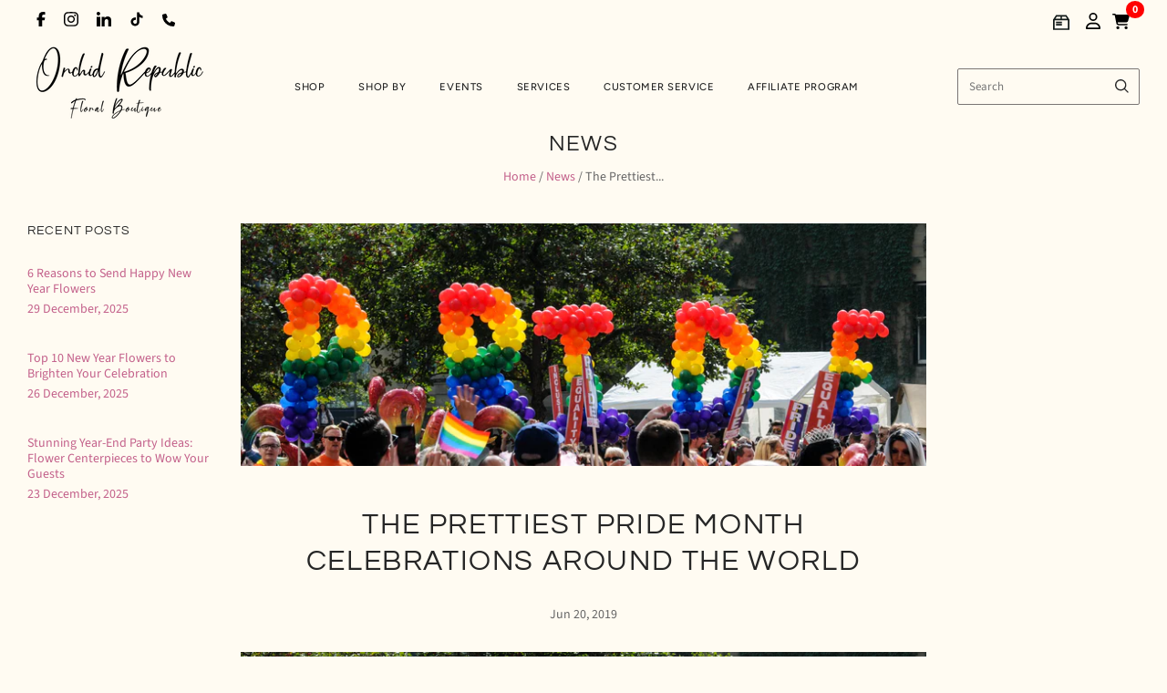

--- FILE ---
content_type: text/html; charset=utf-8
request_url: https://orchidrepublic.com/blogs/news/pride-month-celebrations-around-the-world
body_size: 44944
content:
<!doctype html>
<html
  class="
    no-js
    loading
  "
  lang="en"
>
<head>
  <script>
    window.Store = window.Store || {};
    window.Store.id = 10343311;
  </script>
  <meta charset="utf-8">
  <meta http-equiv="X-UA-Compatible" content="IE=edge,chrome=1">


  <!-- Preconnect Domains -->
  <link rel="preconnect" href="https://cdn.shopify.com" crossorigin>
  <link rel="preconnect" href="https://fonts.shopify.com" crossorigin>
  <link rel="preconnect" href="https://monorail-edge.shopifysvc.com">

  <!-- Preload Assets -->
  <link rel="preload" href="//orchidrepublic.com/cdn/shop/t/27/assets/chiko-icons.woff?v=12666650156901059331734009936" as="font" type="font/woff" crossorigin>
  <link rel="preload" href="//orchidrepublic.com/cdn/shop/t/27/assets/pxu-social-icons.woff?v=75149173774959108441734009937" as="font" type="font/woff" crossorigin>

  <link rel="preload" href="//orchidrepublic.com/cdn/shop/t/27/assets/theme.css?v=35006250030791407621767858907" as="style">

  <link rel="preload" href="//orchidrepublic.com/cdn/shop/t/27/assets/modernizr-2.8.2.min.js?v=38612161053245547031734009936" as="script">

  

  

  <link rel="preload" href="//orchidrepublic.com/cdn/shop/t/27/assets/grid.js?v=140121124915659296251754219718" as="script">

  <title>
    The Prettiest Pride Month Celebrations Around The World

    

    

    
      &#8211; Orchid Republic Floral Boutique 
    
  </title>

  
    <meta name="description" content="June is Pride Month celebration around the globe. Check out our list of the happiest and most colorful parties and parades for the LGBTQ community." />
  

  
    <link rel="shortcut icon" href="//orchidrepublic.com/cdn/shop/files/or-fav-icon_32x32.png?v=1754012834" type="image/png" />
  

  
    <link rel="canonical" href="https://orchidrepublic.com/blogs/news/pride-month-celebrations-around-the-world" />
  
  <meta name="viewport" content="width=device-width,initial-scale=1" />

  <script>window.performance && window.performance.mark && window.performance.mark('shopify.content_for_header.start');</script><meta name="google-site-verification" content="FLb82vMH0XPqC52wVec8VYUYuzD5QQkO7IvQQAmbYaE">
<meta name="facebook-domain-verification" content="xik7z0kpsrmy1xm0xxiiidxieg57f0">
<meta id="shopify-digital-wallet" name="shopify-digital-wallet" content="/10343311/digital_wallets/dialog">
<meta name="shopify-checkout-api-token" content="dea20dc13f27df51099a9022c036cec7">
<meta id="in-context-paypal-metadata" data-shop-id="10343311" data-venmo-supported="false" data-environment="production" data-locale="en_US" data-paypal-v4="true" data-currency="USD">
<link rel="alternate" type="application/atom+xml" title="Feed" href="/blogs/news.atom" />
<script async="async" src="/checkouts/internal/preloads.js?locale=en-US"></script>
<link rel="preconnect" href="https://shop.app" crossorigin="anonymous">
<script async="async" src="https://shop.app/checkouts/internal/preloads.js?locale=en-US&shop_id=10343311" crossorigin="anonymous"></script>
<script id="apple-pay-shop-capabilities" type="application/json">{"shopId":10343311,"countryCode":"US","currencyCode":"USD","merchantCapabilities":["supports3DS"],"merchantId":"gid:\/\/shopify\/Shop\/10343311","merchantName":"Orchid Republic Floral Boutique ","requiredBillingContactFields":["postalAddress","email","phone"],"requiredShippingContactFields":["postalAddress","email","phone"],"shippingType":"shipping","supportedNetworks":["visa","masterCard","amex","discover","elo","jcb"],"total":{"type":"pending","label":"Orchid Republic Floral Boutique ","amount":"1.00"},"shopifyPaymentsEnabled":true,"supportsSubscriptions":true}</script>
<script id="shopify-features" type="application/json">{"accessToken":"dea20dc13f27df51099a9022c036cec7","betas":["rich-media-storefront-analytics"],"domain":"orchidrepublic.com","predictiveSearch":true,"shopId":10343311,"locale":"en"}</script>
<script>var Shopify = Shopify || {};
Shopify.shop = "orchidrepublic.myshopify.com";
Shopify.locale = "en";
Shopify.currency = {"active":"USD","rate":"1.0"};
Shopify.country = "US";
Shopify.theme = {"name":"Grid-Theme-6.3\/main","id":133338562675,"schema_name":"Grid","schema_version":"6.3.0","theme_store_id":null,"role":"main"};
Shopify.theme.handle = "null";
Shopify.theme.style = {"id":null,"handle":null};
Shopify.cdnHost = "orchidrepublic.com/cdn";
Shopify.routes = Shopify.routes || {};
Shopify.routes.root = "/";</script>
<script type="module">!function(o){(o.Shopify=o.Shopify||{}).modules=!0}(window);</script>
<script>!function(o){function n(){var o=[];function n(){o.push(Array.prototype.slice.apply(arguments))}return n.q=o,n}var t=o.Shopify=o.Shopify||{};t.loadFeatures=n(),t.autoloadFeatures=n()}(window);</script>
<script>
  window.ShopifyPay = window.ShopifyPay || {};
  window.ShopifyPay.apiHost = "shop.app\/pay";
  window.ShopifyPay.redirectState = null;
</script>
<script id="shop-js-analytics" type="application/json">{"pageType":"article"}</script>
<script defer="defer" async type="module" src="//orchidrepublic.com/cdn/shopifycloud/shop-js/modules/v2/client.init-shop-cart-sync_IZsNAliE.en.esm.js"></script>
<script defer="defer" async type="module" src="//orchidrepublic.com/cdn/shopifycloud/shop-js/modules/v2/chunk.common_0OUaOowp.esm.js"></script>
<script type="module">
  await import("//orchidrepublic.com/cdn/shopifycloud/shop-js/modules/v2/client.init-shop-cart-sync_IZsNAliE.en.esm.js");
await import("//orchidrepublic.com/cdn/shopifycloud/shop-js/modules/v2/chunk.common_0OUaOowp.esm.js");

  window.Shopify.SignInWithShop?.initShopCartSync?.({"fedCMEnabled":true,"windoidEnabled":true});

</script>
<script>
  window.Shopify = window.Shopify || {};
  if (!window.Shopify.featureAssets) window.Shopify.featureAssets = {};
  window.Shopify.featureAssets['shop-js'] = {"shop-cart-sync":["modules/v2/client.shop-cart-sync_DLOhI_0X.en.esm.js","modules/v2/chunk.common_0OUaOowp.esm.js"],"init-fed-cm":["modules/v2/client.init-fed-cm_C6YtU0w6.en.esm.js","modules/v2/chunk.common_0OUaOowp.esm.js"],"shop-button":["modules/v2/client.shop-button_BCMx7GTG.en.esm.js","modules/v2/chunk.common_0OUaOowp.esm.js"],"shop-cash-offers":["modules/v2/client.shop-cash-offers_BT26qb5j.en.esm.js","modules/v2/chunk.common_0OUaOowp.esm.js","modules/v2/chunk.modal_CGo_dVj3.esm.js"],"init-windoid":["modules/v2/client.init-windoid_B9PkRMql.en.esm.js","modules/v2/chunk.common_0OUaOowp.esm.js"],"init-shop-email-lookup-coordinator":["modules/v2/client.init-shop-email-lookup-coordinator_DZkqjsbU.en.esm.js","modules/v2/chunk.common_0OUaOowp.esm.js"],"shop-toast-manager":["modules/v2/client.shop-toast-manager_Di2EnuM7.en.esm.js","modules/v2/chunk.common_0OUaOowp.esm.js"],"shop-login-button":["modules/v2/client.shop-login-button_BtqW_SIO.en.esm.js","modules/v2/chunk.common_0OUaOowp.esm.js","modules/v2/chunk.modal_CGo_dVj3.esm.js"],"avatar":["modules/v2/client.avatar_BTnouDA3.en.esm.js"],"pay-button":["modules/v2/client.pay-button_CWa-C9R1.en.esm.js","modules/v2/chunk.common_0OUaOowp.esm.js"],"init-shop-cart-sync":["modules/v2/client.init-shop-cart-sync_IZsNAliE.en.esm.js","modules/v2/chunk.common_0OUaOowp.esm.js"],"init-customer-accounts":["modules/v2/client.init-customer-accounts_DenGwJTU.en.esm.js","modules/v2/client.shop-login-button_BtqW_SIO.en.esm.js","modules/v2/chunk.common_0OUaOowp.esm.js","modules/v2/chunk.modal_CGo_dVj3.esm.js"],"init-shop-for-new-customer-accounts":["modules/v2/client.init-shop-for-new-customer-accounts_JdHXxpS9.en.esm.js","modules/v2/client.shop-login-button_BtqW_SIO.en.esm.js","modules/v2/chunk.common_0OUaOowp.esm.js","modules/v2/chunk.modal_CGo_dVj3.esm.js"],"init-customer-accounts-sign-up":["modules/v2/client.init-customer-accounts-sign-up_D6__K_p8.en.esm.js","modules/v2/client.shop-login-button_BtqW_SIO.en.esm.js","modules/v2/chunk.common_0OUaOowp.esm.js","modules/v2/chunk.modal_CGo_dVj3.esm.js"],"checkout-modal":["modules/v2/client.checkout-modal_C_ZQDY6s.en.esm.js","modules/v2/chunk.common_0OUaOowp.esm.js","modules/v2/chunk.modal_CGo_dVj3.esm.js"],"shop-follow-button":["modules/v2/client.shop-follow-button_XetIsj8l.en.esm.js","modules/v2/chunk.common_0OUaOowp.esm.js","modules/v2/chunk.modal_CGo_dVj3.esm.js"],"lead-capture":["modules/v2/client.lead-capture_DvA72MRN.en.esm.js","modules/v2/chunk.common_0OUaOowp.esm.js","modules/v2/chunk.modal_CGo_dVj3.esm.js"],"shop-login":["modules/v2/client.shop-login_ClXNxyh6.en.esm.js","modules/v2/chunk.common_0OUaOowp.esm.js","modules/v2/chunk.modal_CGo_dVj3.esm.js"],"payment-terms":["modules/v2/client.payment-terms_CNlwjfZz.en.esm.js","modules/v2/chunk.common_0OUaOowp.esm.js","modules/v2/chunk.modal_CGo_dVj3.esm.js"]};
</script>
<script>(function() {
  var isLoaded = false;
  function asyncLoad() {
    if (isLoaded) return;
    isLoaded = true;
    var urls = ["\/\/www.powr.io\/powr.js?powr-token=orchidrepublic.myshopify.com\u0026external-type=shopify\u0026shop=orchidrepublic.myshopify.com","https:\/\/static.shareasale.com\/json\/shopify\/deduplication.js?shop=orchidrepublic.myshopify.com","https:\/\/static.shareasale.com\/json\/shopify\/shareasale-tracking.js?sasmid=103346\u0026ssmtid=19038\u0026shop=orchidrepublic.myshopify.com","\/\/www.powr.io\/powr.js?powr-token=orchidrepublic.myshopify.com\u0026external-type=shopify\u0026shop=orchidrepublic.myshopify.com","https:\/\/cdn.nfcube.com\/instafeed-1ce87f2246e54b7da585cbe9ec421819.js?shop=orchidrepublic.myshopify.com","\/\/cdn.shopify.com\/proxy\/4f1c74c9391a5e8b11ab242e4bbc0ea487b83ed0b6612e64b3cafaba8a7e517b\/api.goaffpro.com\/loader.js?shop=orchidrepublic.myshopify.com\u0026sp-cache-control=cHVibGljLCBtYXgtYWdlPTkwMA"];
    for (var i = 0; i < urls.length; i++) {
      var s = document.createElement('script');
      s.type = 'text/javascript';
      s.async = true;
      s.src = urls[i];
      var x = document.getElementsByTagName('script')[0];
      x.parentNode.insertBefore(s, x);
    }
  };
  if(window.attachEvent) {
    window.attachEvent('onload', asyncLoad);
  } else {
    window.addEventListener('load', asyncLoad, false);
  }
})();</script>
<script id="__st">var __st={"a":10343311,"offset":-28800,"reqid":"421a6c22-eca2-40dc-b7a0-72c445753a2f-1768561108","pageurl":"orchidrepublic.com\/blogs\/news\/pride-month-celebrations-around-the-world","s":"articles-11418337316","u":"44e9d9b45cf7","p":"article","rtyp":"article","rid":11418337316};</script>
<script>window.ShopifyPaypalV4VisibilityTracking = true;</script>
<script id="captcha-bootstrap">!function(){'use strict';const t='contact',e='account',n='new_comment',o=[[t,t],['blogs',n],['comments',n],[t,'customer']],c=[[e,'customer_login'],[e,'guest_login'],[e,'recover_customer_password'],[e,'create_customer']],r=t=>t.map((([t,e])=>`form[action*='/${t}']:not([data-nocaptcha='true']) input[name='form_type'][value='${e}']`)).join(','),a=t=>()=>t?[...document.querySelectorAll(t)].map((t=>t.form)):[];function s(){const t=[...o],e=r(t);return a(e)}const i='password',u='form_key',d=['recaptcha-v3-token','g-recaptcha-response','h-captcha-response',i],f=()=>{try{return window.sessionStorage}catch{return}},m='__shopify_v',_=t=>t.elements[u];function p(t,e,n=!1){try{const o=window.sessionStorage,c=JSON.parse(o.getItem(e)),{data:r}=function(t){const{data:e,action:n}=t;return t[m]||n?{data:e,action:n}:{data:t,action:n}}(c);for(const[e,n]of Object.entries(r))t.elements[e]&&(t.elements[e].value=n);n&&o.removeItem(e)}catch(o){console.error('form repopulation failed',{error:o})}}const l='form_type',E='cptcha';function T(t){t.dataset[E]=!0}const w=window,h=w.document,L='Shopify',v='ce_forms',y='captcha';let A=!1;((t,e)=>{const n=(g='f06e6c50-85a8-45c8-87d0-21a2b65856fe',I='https://cdn.shopify.com/shopifycloud/storefront-forms-hcaptcha/ce_storefront_forms_captcha_hcaptcha.v1.5.2.iife.js',D={infoText:'Protected by hCaptcha',privacyText:'Privacy',termsText:'Terms'},(t,e,n)=>{const o=w[L][v],c=o.bindForm;if(c)return c(t,g,e,D).then(n);var r;o.q.push([[t,g,e,D],n]),r=I,A||(h.body.append(Object.assign(h.createElement('script'),{id:'captcha-provider',async:!0,src:r})),A=!0)});var g,I,D;w[L]=w[L]||{},w[L][v]=w[L][v]||{},w[L][v].q=[],w[L][y]=w[L][y]||{},w[L][y].protect=function(t,e){n(t,void 0,e),T(t)},Object.freeze(w[L][y]),function(t,e,n,w,h,L){const[v,y,A,g]=function(t,e,n){const i=e?o:[],u=t?c:[],d=[...i,...u],f=r(d),m=r(i),_=r(d.filter((([t,e])=>n.includes(e))));return[a(f),a(m),a(_),s()]}(w,h,L),I=t=>{const e=t.target;return e instanceof HTMLFormElement?e:e&&e.form},D=t=>v().includes(t);t.addEventListener('submit',(t=>{const e=I(t);if(!e)return;const n=D(e)&&!e.dataset.hcaptchaBound&&!e.dataset.recaptchaBound,o=_(e),c=g().includes(e)&&(!o||!o.value);(n||c)&&t.preventDefault(),c&&!n&&(function(t){try{if(!f())return;!function(t){const e=f();if(!e)return;const n=_(t);if(!n)return;const o=n.value;o&&e.removeItem(o)}(t);const e=Array.from(Array(32),(()=>Math.random().toString(36)[2])).join('');!function(t,e){_(t)||t.append(Object.assign(document.createElement('input'),{type:'hidden',name:u})),t.elements[u].value=e}(t,e),function(t,e){const n=f();if(!n)return;const o=[...t.querySelectorAll(`input[type='${i}']`)].map((({name:t})=>t)),c=[...d,...o],r={};for(const[a,s]of new FormData(t).entries())c.includes(a)||(r[a]=s);n.setItem(e,JSON.stringify({[m]:1,action:t.action,data:r}))}(t,e)}catch(e){console.error('failed to persist form',e)}}(e),e.submit())}));const S=(t,e)=>{t&&!t.dataset[E]&&(n(t,e.some((e=>e===t))),T(t))};for(const o of['focusin','change'])t.addEventListener(o,(t=>{const e=I(t);D(e)&&S(e,y())}));const B=e.get('form_key'),M=e.get(l),P=B&&M;t.addEventListener('DOMContentLoaded',(()=>{const t=y();if(P)for(const e of t)e.elements[l].value===M&&p(e,B);[...new Set([...A(),...v().filter((t=>'true'===t.dataset.shopifyCaptcha))])].forEach((e=>S(e,t)))}))}(h,new URLSearchParams(w.location.search),n,t,e,['guest_login'])})(!0,!0)}();</script>
<script integrity="sha256-4kQ18oKyAcykRKYeNunJcIwy7WH5gtpwJnB7kiuLZ1E=" data-source-attribution="shopify.loadfeatures" defer="defer" src="//orchidrepublic.com/cdn/shopifycloud/storefront/assets/storefront/load_feature-a0a9edcb.js" crossorigin="anonymous"></script>
<script crossorigin="anonymous" defer="defer" src="//orchidrepublic.com/cdn/shopifycloud/storefront/assets/shopify_pay/storefront-65b4c6d7.js?v=20250812"></script>
<script data-source-attribution="shopify.dynamic_checkout.dynamic.init">var Shopify=Shopify||{};Shopify.PaymentButton=Shopify.PaymentButton||{isStorefrontPortableWallets:!0,init:function(){window.Shopify.PaymentButton.init=function(){};var t=document.createElement("script");t.src="https://orchidrepublic.com/cdn/shopifycloud/portable-wallets/latest/portable-wallets.en.js",t.type="module",document.head.appendChild(t)}};
</script>
<script data-source-attribution="shopify.dynamic_checkout.buyer_consent">
  function portableWalletsHideBuyerConsent(e){var t=document.getElementById("shopify-buyer-consent"),n=document.getElementById("shopify-subscription-policy-button");t&&n&&(t.classList.add("hidden"),t.setAttribute("aria-hidden","true"),n.removeEventListener("click",e))}function portableWalletsShowBuyerConsent(e){var t=document.getElementById("shopify-buyer-consent"),n=document.getElementById("shopify-subscription-policy-button");t&&n&&(t.classList.remove("hidden"),t.removeAttribute("aria-hidden"),n.addEventListener("click",e))}window.Shopify?.PaymentButton&&(window.Shopify.PaymentButton.hideBuyerConsent=portableWalletsHideBuyerConsent,window.Shopify.PaymentButton.showBuyerConsent=portableWalletsShowBuyerConsent);
</script>
<script data-source-attribution="shopify.dynamic_checkout.cart.bootstrap">document.addEventListener("DOMContentLoaded",(function(){function t(){return document.querySelector("shopify-accelerated-checkout-cart, shopify-accelerated-checkout")}if(t())Shopify.PaymentButton.init();else{new MutationObserver((function(e,n){t()&&(Shopify.PaymentButton.init(),n.disconnect())})).observe(document.body,{childList:!0,subtree:!0})}}));
</script>
<link id="shopify-accelerated-checkout-styles" rel="stylesheet" media="screen" href="https://orchidrepublic.com/cdn/shopifycloud/portable-wallets/latest/accelerated-checkout-backwards-compat.css" crossorigin="anonymous">
<style id="shopify-accelerated-checkout-cart">
        #shopify-buyer-consent {
  margin-top: 1em;
  display: inline-block;
  width: 100%;
}

#shopify-buyer-consent.hidden {
  display: none;
}

#shopify-subscription-policy-button {
  background: none;
  border: none;
  padding: 0;
  text-decoration: underline;
  font-size: inherit;
  cursor: pointer;
}

#shopify-subscription-policy-button::before {
  box-shadow: none;
}

      </style>

<script>window.performance && window.performance.mark && window.performance.mark('shopify.content_for_header.end');</script>

  
  















<meta property="og:site_name" content="Orchid Republic Floral Boutique ">
<meta property="og:url" content="https://orchidrepublic.com/blogs/news/pride-month-celebrations-around-the-world">
<meta property="og:title" content="The Prettiest Pride Month Celebrations Around The World">
<meta property="og:type" content="article">
<meta property="og:description" content="
 
The LGBTQ+ community is celebrating World Pride in many countries all over the globe for the whole month of June. Beyond the beautiful and colorful rainbow ensemble made of fresh flower arrangements, balloons, ribbons, and garlands, these worldwide parades and parties is a big deal for members of the community as they simultaneously fight for discouragement and discrimination and at the same time celebrate love, acceptance, and freedom to express themselves.
Despite the marginalization encountered by gay people, the future looks promising as the movement sees festive parades outnumbering demonstration rallies this year. Check out our list of the happiest places to be for World Pride.
Los Angeles
In the City of Angels, L.A. Pride takes place from May 31 to June 9, with the grand L.A. Pride Festival parade commencing from Hollywood to West Hollywood Park. This year, Meghan Trainor, CupcakKe, Years &amp;amp; Years and Ashanti performed along with several other artists.
Did you miss L.A. Pride? No worries. You can still celebrate or send friends and family your “Happy Pride” greetings with fabulous orchids and flower arrangements from Orchid Republic. We’re giving away a FREE rainbow ribbon for the whole Pride Month. Shop any of our existing designs and let us know you if you want your arrangement to come with the iconic ribbon.
New York City
The melting pot for all things culture and diversity, New York City is hosting the biggest and the brightest 2019 World Pride celebration in the United States. The Big Apple will be the venue of the Stonewall50, featuring 50 individual events happening from June 1st to the 30th to commemorate the 50th anniversary of the Stonewall Uprising of 1969.  

Garden Party June 24
LGBTQAI Human Rights Conference June 25
Pride Island, a two-day music festival
Cosplay Pride
Pride March on the 30th, 550 marching attendees and over 100 flamboyant floats are expected

Amsterdam
If you have the time (and money to burn),  flying to Amsterdam is probably one of the grandest ways to experience an epic celebration of World Pride. An irresistible Pride destination, Amsterdam in the Netherlands goes over the top with a mini Mardi Gras of sorts. The biggest highlight of Amsterdam Pride is the Canal Parade on August 3, which boasts of 80 colorful boats, and a Closing Party in Dam Square.
Pride Flower Arrangements

A gift of orchids or flower bouquets are hands down one of the most heartwarming ways to send comfort, affection, and best wishes to your friends, family, or even yourself to celebrate life’s special moments. Pride Month is no exception.
Show your love and support with chic Pride flower arrangements. Fill your workplace with LGBT-inspired blooms and custom flowers to make employees and customers feel that your business or office advocates gender equality, inclusivity, and diversity. Get a FREE Rainbow Pride ribbon when you shop any of our gorgeous orchids and flower arrangements. Just let us know if you want one. Guaranteed same-day flower delivery anywhere in Los Angeles and Orange County.

YOU MIGHT ALSO LIKE...">


  <meta property="article:published_time" content="2019-06-20 22:29:00 -0700">
  <meta property="article:author" content="Carmela de Castro">

  



    
    
    

    
    
    <meta
      property="og:image"
      content="https://orchidrepublic.com/cdn/shop/articles/toni-reed-1139743-unsplash_1452x630.jpg?v=1561094906"
    />
    <meta
      property="og:image:secure_url"
      content="https://orchidrepublic.com/cdn/shop/articles/toni-reed-1139743-unsplash_1452x630.jpg?v=1561094906"
    />
    <meta property="og:image:width" content="1452" />
    <meta property="og:image:height" content="630" />
    
    
    <meta property="og:image:alt" content="The Prettiest Pride Month Celebrations Around The World" />
  









  <meta name="twitter:site" content="@orchidrepublic">








<meta name="twitter:title" content="The Prettiest Pride Month Celebrations Around The World">
<meta name="twitter:description" content="June is Pride Month celebration around the globe. Check out our list of the happiest and most colorful parties and parades for the LGBTQ community.">


    
    
    
      
      
      <meta name="twitter:card" content="summary_large_image">
    
    
    <meta
      property="twitter:image"
      content="https://orchidrepublic.com/cdn/shop/articles/toni-reed-1139743-unsplash_1200x600_crop_center.jpg?v=1561094906"
    />
    <meta property="twitter:image:width" content="1200" />
    <meta property="twitter:image:height" content="600" />
    
    
    <meta property="twitter:image:alt" content="The Prettiest Pride Month Celebrations Around The World" />
  



  <!-- Theme CSS -->
  <link rel="stylesheet" href="//orchidrepublic.com/cdn/shop/t/27/assets/theme.css?v=35006250030791407621767858907">
  

  <!-- Theme object -->
  
  <script>
    var Theme = {};
    Theme.version = "6.3.0";
    Theme.name = 'Grid';
  
    Theme.currency = "USD";
    Theme.moneyFormat = "$ {{amount}}";
  
    Theme.pleaseSelectText = "Please Select";
  
    Theme.addToCartSuccess = "**product** has been successfully added to your **cart_link**. Feel free to **continue_link** or **checkout_link**.";
  
    
  
    Theme.shippingCalculator = true;
    Theme.shippingButton = "Calculate shipping";
    Theme.shippingDisabled = "Calculating...";
  
    
  
    Theme.shippingCalcErrorMessage = "Error: zip / postal code --error_message--";
    Theme.shippingCalcMultiRates = "There are --number_of_rates-- shipping rates available for --address--, starting at --rate--.";
    Theme.shippingCalcOneRate = "There is one shipping rate available for --address--.";
    Theme.shippingCalcNoRates = "We do not ship to this destination.";
    Theme.shippingCalcRateValues = "--rate_title-- at --rate--";
  
    Theme.routes = {
      "root_url": "/",
      "account_url": "/account",
      "account_login_url": "https://orchidrepublic.com/customer_authentication/redirect?locale=en&region_country=US",
      "account_logout_url": "/account/logout",
      "account_register_url": "https://shopify.com/10343311/account?locale=en",
      "account_addresses_url": "/account/addresses",
      "collections_url": "/collections",
      "all_products_collection_url": "/collections/all",
      "search_url": "/search",
      "cart_url": "/cart",
      "cart_add_url": "/cart/add",
      "cart_change_url": "/cart/change",
      "cart_clear_url": "/cart/clear",
      "product_recommendations_url": "/recommendations/products",
      "predictive_search_url": "/search/suggest",
    };
  </script>
  

<script src="//orchidrepublic.com/cdn/shop/t/27/assets/theme.js?v=109195360661014123311767850153"></script>

<script src="//orchidrepublic.com/cdn/shop/t/27/assets/cart-drawer.js?v=3655662992909665111765586313"></script>

  <!-- Flatpickr CSS & JS -->
  <link rel="stylesheet" href="https://cdn.jsdelivr.net/npm/flatpickr/dist/flatpickr.min.css">
  <script src="https://cdn.jsdelivr.net/npm/flatpickr"></script>

  <!-- Swiper CSS (still in <head> or via theme file ideally) -->
  <link rel="stylesheet" href="https://cdn.jsdelivr.net/npm/swiper@11/swiper-bundle.min.css" />
  <script src="https://cdn.jsdelivr.net/npm/swiper@11/swiper-bundle.min.js"></script>

  <script src="//orchidrepublic.com/cdn/shop/t/27/assets/ajaxinate.min.js?v=13995700617720909911751853223" type="text/javascript"></script>

  <script src="//ajax.googleapis.com/ajax/libs/jqueryui/1.9.2/jquery-ui.min.js" type="text/javascript" defer></script>

  <script type="application/ld+json">{"@context":"https://www.schema.org/","@type":"Florist","name":"Orchid Republic - Sherman Oaks, CA","url":"https://orchidrepublic.com/","@id":"https://orchidrepublic.com/","logo":"https://cdn.shopify.com/s/files/1/1034/3311/files/orchid-republic-logo-web_400x185.png?v=1562910335","image":"https://cdn.shopify.com/s/files/1/1034/3311/files/orchid-republic-logo-web_400x185.png?v=1562910335","description":"Shop upscale floral arrangements, orchid arrangements, succulents, and gift boxes. Same day delivery available anywhere in Los Angeles and Orange County.","telephone":"818-210-0418","sameAs":["https://www.facebook.com/orchidrepublicusa/","https://twitter.com/orchidrepublic","https://www.instagram.com/orchid.republic/"],"openingHoursSpecification":[{"@type":"OpeningHoursSpecification","dayOfWeek":["Monday","Tuesday","Wednesday","Thursday","Friday","Saturday","Sunday"],"opens":"09:00","closes":"17:00"}],"priceRange":"$$$","address":{"@type":"PostalAddress","streetAddress":"1395 Ventura Blvd.","addressLocality":"Sherman Oaks","addressRegion":"CA","postalCode":"91423","addressCountry":"USA"},"location":{"@type":"Place","geo":{"@type":"GeoCoordinates","latitude":"34.148733564341256","longitude":"-118.43673222456674"}},"areaServed":[{"@type":"City","name":["Beverly Hills","West Hollywood","Burbank","San Fernando","Santa Monica","Culver City","Glendale","Calabasas","Los Angeles","Inglewood","La Canada Flintridge","Lennox","El Segundo","Westmont","Hawthorne"]}],"department":[{"@type":"Florist","name":"Orchid Republic - Santa Monica, CA","image":"https://cdn.shopify.com/s/files/1/1034/3311/files/orchid-republic-logo-web_400x185.png?v=1562910335","description":"Shop upscale floral arrangements, orchid arrangements, succulents, and gift boxes. Same day delivery available anywhere in Los Angeles and Orange County.","telephone":"310-310-2122","priceRange":"$$$","address":{"@type":"PostalAddress","streetAddress":"734 17th St Suite A","addressLocality":"Santa Monica","addressRegion":"CA","postalCode":"90402","addressCountry":"USA"},"location":{"@type":"Place","geo":{"@type":"GeoCoordinates","latitude":"34.03468710603873","longitude":"-118.49277480831068"}},"areaServed":[{"@type":"City","name":["Culver City","Beverly Hills","El Segundo","Inglewood","West Hollywood","Lennox","Manhattan Beach","Hawthorne","Hermosa Beach","Lawndale","Westmont","Calabasas","West Athens","Alondra Park","Redondo Beach"]}]}]}</script>
  <script src="https://www.googleoptimize.com/optimize.js?id=OPT-MCVWB6J"></script>

  <!-- Flickity CSS & JS -->
  <link rel="stylesheet" href="https://unpkg.com/flickity@2/dist/flickity.min.css">
  <script src="https://unpkg.com/flickity@2/dist/flickity.pkgd.min.js"></script>

  <!-- <script src="//code.tidio.co/8abafqbulbfggghelgcce3kchfacb3pp.js" async></script> -->

  <script src="https://widgets.leadconnectorhq.com/loader.js" data-resources-url="https://widgets.leadconnectorhq.com/chat-widget/loader.js" data-widget-id="6878dff4fb862216591577f3" defer></script>

  <script type="application/ld+json">
{
  "@context": "https://schema.org",
  "@graph": [
    {
      "@type": "Organization",
      "@id": "https://orchidrepublic.com/#organization",
      "name": "Orchid Republic Floral Boutique",
      "url": "https://orchidrepublic.com/",
      "logo": "https://cdn.shopify.com/s/files/1/1034/3311/files/or-logo-final.png",
      "description": "Orchid Republic Floral Boutique specializes in exquisite orchids & upscale floral arrangements. Shop flowers now! Get same-day flower delivery in Los Angeles, Orange County, & Santa Monica.",
      "sameAs": [
        "https://www.facebook.com/orchidrepublicusa/",
        "https://x.com/orchidrepublic",
        "https://www.instagram.com/orchid.republic/"
      ]
    },
    {
      "@type": "Florist",
      "@id": "https://orchidrepublic.com/#sherman-oaks",
      "name": "Orchid Republic Floral Boutique - Sherman Oaks",
      "image": "https://cdn.shopify.com/s/files/1/1034/3311/files/or-logo-final.png",
      "url": "https://orchidrepublic.com/",
      "telephone": "+1-818-210-0418",
      "priceRange": "$$$",
      "address": {
        "@type": "PostalAddress",
        "streetAddress": "13950 Ventura Blvd.",
        "addressLocality": "Sherman Oaks",
        "addressRegion": "CA",
        "postalCode": "91423",
        "addressCountry": "US"
      },
      "geo": {
        "@type": "GeoCoordinates",
        "latitude": 34.148810850503544,
        "longitude": -118.43633453306582
      },
      "openingHours": [
        "Mo-Su 09:00-17:00"
      ],
      "parentOrganization": {
        "@id": "https://orchidrepublic.com/#organization"
      }
    },
    {
      "@type": "Florist",
      "@id": "https://orchidrepublic.com/#santa-monica",
      "name": "Orchid Republic Floral Boutique - Santa Monica",
      "image": "https://cdn.shopify.com/s/files/1/1034/3311/files/or-logo-final.png",
      "url": "https://orchidrepublic.com/",
      "telephone": "+1-310-310-2122",
      "priceRange": "$$$",
      "address": {
        "@type": "PostalAddress",
        "streetAddress": "734 17th St Suite A",
        "addressLocality": "Santa Monica",
        "addressRegion": "CA",
        "postalCode": "90402",
        "addressCountry": "US"
      },
      "geo": {
        "@type": "GeoCoordinates",
        "latitude": 34.034760064225104,
        "longitude": -118.49231466004944
      },
      "openingHours": [
        "Mo-Su 09:00-17:00"
      ],
      "parentOrganization": {
        "@id": "https://orchidrepublic.com/#organization"
      }
    }
  ]
}
</script>


  


  
  <script>
(function () {
  var utmParams = [
    'utm_source',
    'utm_medium',
    'utm_campaign',
    'utm_term',
    'utm_content'
  ];

  function getParam(name) {
    var url = new URL(window.location.href);
    return url.searchParams.get(name);
  }

  function setCookie(name, value, days) {
    if (!value) return;
    var expires = "";
    if (days) {
      var date = new Date();
      date.setTime(date.getTime() + (days*24*60*60*1000));
      expires = "; expires=" + date.toUTCString();
    }
    document.cookie = name + "=" + encodeURIComponent(value) + expires + "; path=/";
  }

  function getCookie(name) {
    var match = document.cookie.match(new RegExp('(^| )' + name + '=([^;]+)'));
    return match ? decodeURIComponent(match[2]) : null;
  }

  utmParams.forEach(function (param) {
    var value = getParam(param);
    if (value) {
      setCookie(param, value, 30);
    }
  });

  // Expose UTMs globally (useful for checkout & analytics)
  window.persistedUTMs = {};
  utmParams.forEach(function (param) {
    window.persistedUTMs[param] = getCookie(param);
  });
})();
</script>



<script>
document.addEventListener("DOMContentLoaded", function () {
  if (typeof window.persistedUTMs === 'undefined') return;

  var params = new URLSearchParams();

  for (var key in window.persistedUTMs) {
    if (window.persistedUTMs[key]) {
      params.append("attributes[" + key + "]", window.persistedUTMs[key]);
    }
  }

  if (params.toString()) {
    fetch('/cart/update.js?' + params.toString(), {
      method: 'POST',
      credentials: 'same-origin'
    });
  }
});
</script>


  
<!-- BEGIN app block: shopify://apps/frequently-bought/blocks/app-embed-block/b1a8cbea-c844-4842-9529-7c62dbab1b1f --><script>
    window.codeblackbelt = window.codeblackbelt || {};
    window.codeblackbelt.shop = window.codeblackbelt.shop || 'orchidrepublic.myshopify.com';
    </script><script src="//cdn.codeblackbelt.com/widgets/frequently-bought-together/bootstrap.min.js?version=2026011602-0800" async></script>
 <!-- END app block --><!-- BEGIN app block: shopify://apps/judge-me-reviews/blocks/judgeme_core/61ccd3b1-a9f2-4160-9fe9-4fec8413e5d8 --><!-- Start of Judge.me Core -->






<link rel="dns-prefetch" href="https://cdnwidget.judge.me">
<link rel="dns-prefetch" href="https://cdn.judge.me">
<link rel="dns-prefetch" href="https://cdn1.judge.me">
<link rel="dns-prefetch" href="https://api.judge.me">

<script data-cfasync='false' class='jdgm-settings-script'>window.jdgmSettings={"pagination":5,"disable_web_reviews":true,"badge_no_review_text":"No reviews","badge_n_reviews_text":"{{ n }} review/reviews","hide_badge_preview_if_no_reviews":true,"badge_hide_text":false,"enforce_center_preview_badge":false,"widget_title":"Customer Reviews","widget_open_form_text":"Write a review","widget_close_form_text":"Cancel review","widget_refresh_page_text":"Refresh page","widget_summary_text":"Based on {{ number_of_reviews }} review/reviews","widget_no_review_text":"Be the first to write a review","widget_name_field_text":"Display name","widget_verified_name_field_text":"Verified Name (public)","widget_name_placeholder_text":"Display name","widget_required_field_error_text":"This field is required.","widget_email_field_text":"Email address","widget_verified_email_field_text":"Verified Email (private, can not be edited)","widget_email_placeholder_text":"Your email address","widget_email_field_error_text":"Please enter a valid email address.","widget_rating_field_text":"Rating","widget_review_title_field_text":"Review Title","widget_review_title_placeholder_text":"Give your review a title","widget_review_body_field_text":"Review content","widget_review_body_placeholder_text":"Start writing here...","widget_pictures_field_text":"Picture/Video (optional)","widget_submit_review_text":"Submit Review","widget_submit_verified_review_text":"Submit Verified Review","widget_submit_success_msg_with_auto_publish":"Thank you! Please refresh the page in a few moments to see your review. You can remove or edit your review by logging into \u003ca href='https://judge.me/login' target='_blank' rel='nofollow noopener'\u003eJudge.me\u003c/a\u003e","widget_submit_success_msg_no_auto_publish":"Thank you! Your review will be published as soon as it is approved by the shop admin. You can remove or edit your review by logging into \u003ca href='https://judge.me/login' target='_blank' rel='nofollow noopener'\u003eJudge.me\u003c/a\u003e","widget_show_default_reviews_out_of_total_text":"Showing {{ n_reviews_shown }} out of {{ n_reviews }} reviews.","widget_show_all_link_text":"Show all","widget_show_less_link_text":"Show less","widget_author_said_text":"{{ reviewer_name }} said:","widget_days_text":"{{ n }} days ago","widget_weeks_text":"{{ n }} week/weeks ago","widget_months_text":"{{ n }} month/months ago","widget_years_text":"{{ n }} year/years ago","widget_yesterday_text":"Yesterday","widget_today_text":"Today","widget_replied_text":"\u003e\u003e {{ shop_name }} replied:","widget_read_more_text":"Read more","widget_reviewer_name_as_initial":"last_initial","widget_rating_filter_color":"#fbcd0a","widget_rating_filter_see_all_text":"See all reviews","widget_sorting_most_recent_text":"Most Recent","widget_sorting_highest_rating_text":"Highest Rating","widget_sorting_lowest_rating_text":"Lowest Rating","widget_sorting_with_pictures_text":"Only Pictures","widget_sorting_most_helpful_text":"Most Helpful","widget_open_question_form_text":"Ask a question","widget_reviews_subtab_text":"Reviews","widget_questions_subtab_text":"Questions","widget_question_label_text":"Question","widget_answer_label_text":"Answer","widget_question_placeholder_text":"Write your question here","widget_submit_question_text":"Submit Question","widget_question_submit_success_text":"Thank you for your question! We will notify you once it gets answered.","verified_badge_text":"Verified","verified_badge_bg_color":"","verified_badge_text_color":"","verified_badge_placement":"left-of-reviewer-name","widget_review_max_height":"","widget_hide_border":false,"widget_social_share":false,"widget_thumb":false,"widget_review_location_show":false,"widget_location_format":"","all_reviews_include_out_of_store_products":true,"all_reviews_out_of_store_text":"(out of store)","all_reviews_pagination":100,"all_reviews_product_name_prefix_text":"about","enable_review_pictures":true,"enable_question_anwser":false,"widget_theme":"leex","review_date_format":"mm/dd/yyyy","default_sort_method":"highest-rating","widget_product_reviews_subtab_text":"Product Reviews","widget_shop_reviews_subtab_text":"Shop Reviews","widget_other_products_reviews_text":"Reviews for other products","widget_store_reviews_subtab_text":"Store reviews","widget_no_store_reviews_text":"This store hasn't received any reviews yet","widget_web_restriction_product_reviews_text":"This product hasn't received any reviews yet","widget_no_items_text":"No items found","widget_show_more_text":"Show more","widget_write_a_store_review_text":"Write a Store Review","widget_other_languages_heading":"Reviews in Other Languages","widget_translate_review_text":"Translate review to {{ language }}","widget_translating_review_text":"Translating...","widget_show_original_translation_text":"Show original ({{ language }})","widget_translate_review_failed_text":"Review couldn't be translated.","widget_translate_review_retry_text":"Retry","widget_translate_review_try_again_later_text":"Try again later","show_product_url_for_grouped_product":false,"widget_sorting_pictures_first_text":"Pictures First","show_pictures_on_all_rev_page_mobile":false,"show_pictures_on_all_rev_page_desktop":false,"floating_tab_hide_mobile_install_preference":false,"floating_tab_button_name":"★ Reviews","floating_tab_title":"Let customers speak for us","floating_tab_button_color":"","floating_tab_button_background_color":"","floating_tab_url":"","floating_tab_url_enabled":false,"floating_tab_tab_style":"text","all_reviews_text_badge_text":"Customers rate us {{ shop.metafields.judgeme.all_reviews_rating | round: 1 }}/5 based on {{ shop.metafields.judgeme.all_reviews_count }} reviews.","all_reviews_text_badge_text_branded_style":"{{ shop.metafields.judgeme.all_reviews_rating | round: 1 }} out of 5 stars based on {{ shop.metafields.judgeme.all_reviews_count }} reviews","is_all_reviews_text_badge_a_link":false,"show_stars_for_all_reviews_text_badge":false,"all_reviews_text_badge_url":"","all_reviews_text_style":"branded","all_reviews_text_color_style":"judgeme_brand_color","all_reviews_text_color":"#108474","all_reviews_text_show_jm_brand":true,"featured_carousel_show_header":true,"featured_carousel_title":"Let customers speak for us","testimonials_carousel_title":"Customers are saying","videos_carousel_title":"Real customer stories","cards_carousel_title":"Customers are saying","featured_carousel_count_text":"from {{ n }} reviews","featured_carousel_add_link_to_all_reviews_page":false,"featured_carousel_url":"","featured_carousel_show_images":true,"featured_carousel_autoslide_interval":5,"featured_carousel_arrows_on_the_sides":false,"featured_carousel_height":250,"featured_carousel_width":80,"featured_carousel_image_size":0,"featured_carousel_image_height":250,"featured_carousel_arrow_color":"#eeeeee","verified_count_badge_style":"branded","verified_count_badge_orientation":"horizontal","verified_count_badge_color_style":"judgeme_brand_color","verified_count_badge_color":"#108474","is_verified_count_badge_a_link":false,"verified_count_badge_url":"","verified_count_badge_show_jm_brand":true,"widget_rating_preset_default":5,"widget_first_sub_tab":"product-reviews","widget_show_histogram":true,"widget_histogram_use_custom_color":false,"widget_pagination_use_custom_color":false,"widget_star_use_custom_color":false,"widget_verified_badge_use_custom_color":false,"widget_write_review_use_custom_color":false,"picture_reminder_submit_button":"Upload Pictures","enable_review_videos":false,"mute_video_by_default":false,"widget_sorting_videos_first_text":"Videos First","widget_review_pending_text":"Pending","featured_carousel_items_for_large_screen":3,"social_share_options_order":"Facebook,Twitter","remove_microdata_snippet":true,"disable_json_ld":false,"enable_json_ld_products":false,"preview_badge_show_question_text":false,"preview_badge_no_question_text":"No questions","preview_badge_n_question_text":"{{ number_of_questions }} question/questions","qa_badge_show_icon":false,"qa_badge_position":"same-row","remove_judgeme_branding":false,"widget_add_search_bar":false,"widget_search_bar_placeholder":"Search","widget_sorting_verified_only_text":"Verified only","featured_carousel_theme":"default","featured_carousel_show_rating":true,"featured_carousel_show_title":true,"featured_carousel_show_body":true,"featured_carousel_show_date":false,"featured_carousel_show_reviewer":true,"featured_carousel_show_product":false,"featured_carousel_header_background_color":"#108474","featured_carousel_header_text_color":"#ffffff","featured_carousel_name_product_separator":"reviewed","featured_carousel_full_star_background":"#108474","featured_carousel_empty_star_background":"#dadada","featured_carousel_vertical_theme_background":"#f9fafb","featured_carousel_verified_badge_enable":true,"featured_carousel_verified_badge_color":"#108474","featured_carousel_border_style":"round","featured_carousel_review_line_length_limit":3,"featured_carousel_more_reviews_button_text":"Read more reviews","featured_carousel_view_product_button_text":"View product","all_reviews_page_load_reviews_on":"scroll","all_reviews_page_load_more_text":"Load More Reviews","disable_fb_tab_reviews":false,"enable_ajax_cdn_cache":false,"widget_advanced_speed_features":5,"widget_public_name_text":"displayed publicly like","default_reviewer_name":"John Smith","default_reviewer_name_has_non_latin":true,"widget_reviewer_anonymous":"Anonymous","medals_widget_title":"Judge.me Review Medals","medals_widget_background_color":"#f9fafb","medals_widget_position":"footer_all_pages","medals_widget_border_color":"#f9fafb","medals_widget_verified_text_position":"left","medals_widget_use_monochromatic_version":false,"medals_widget_elements_color":"#108474","show_reviewer_avatar":true,"widget_invalid_yt_video_url_error_text":"Not a YouTube video URL","widget_max_length_field_error_text":"Please enter no more than {0} characters.","widget_show_country_flag":false,"widget_show_collected_via_shop_app":true,"widget_verified_by_shop_badge_style":"light","widget_verified_by_shop_text":"Verified by Shop","widget_show_photo_gallery":true,"widget_load_with_code_splitting":true,"widget_ugc_install_preference":false,"widget_ugc_title":"Made by us, Shared by you","widget_ugc_subtitle":"Tag us to see your picture featured in our page","widget_ugc_arrows_color":"#ffffff","widget_ugc_primary_button_text":"Buy Now","widget_ugc_primary_button_background_color":"#108474","widget_ugc_primary_button_text_color":"#ffffff","widget_ugc_primary_button_border_width":"0","widget_ugc_primary_button_border_style":"none","widget_ugc_primary_button_border_color":"#108474","widget_ugc_primary_button_border_radius":"25","widget_ugc_secondary_button_text":"Load More","widget_ugc_secondary_button_background_color":"#ffffff","widget_ugc_secondary_button_text_color":"#108474","widget_ugc_secondary_button_border_width":"2","widget_ugc_secondary_button_border_style":"solid","widget_ugc_secondary_button_border_color":"#108474","widget_ugc_secondary_button_border_radius":"25","widget_ugc_reviews_button_text":"View Reviews","widget_ugc_reviews_button_background_color":"#ffffff","widget_ugc_reviews_button_text_color":"#108474","widget_ugc_reviews_button_border_width":"2","widget_ugc_reviews_button_border_style":"solid","widget_ugc_reviews_button_border_color":"#108474","widget_ugc_reviews_button_border_radius":"25","widget_ugc_reviews_button_link_to":"judgeme-reviews-page","widget_ugc_show_post_date":true,"widget_ugc_max_width":"800","widget_rating_metafield_value_type":true,"widget_primary_color":"#C3608A","widget_enable_secondary_color":false,"widget_secondary_color":"#edf5f5","widget_summary_average_rating_text":"{{ average_rating }} out of 5","widget_media_grid_title":"Customer photos \u0026 videos","widget_media_grid_see_more_text":"See more","widget_round_style":true,"widget_show_product_medals":false,"widget_verified_by_judgeme_text":"Verified by Judge.me","widget_show_store_medals":true,"widget_verified_by_judgeme_text_in_store_medals":"Verified by Judge.me","widget_media_field_exceed_quantity_message":"Sorry, we can only accept {{ max_media }} for one review.","widget_media_field_exceed_limit_message":"{{ file_name }} is too large, please select a {{ media_type }} less than {{ size_limit }}MB.","widget_review_submitted_text":"Review Submitted!","widget_question_submitted_text":"Question Submitted!","widget_close_form_text_question":"Cancel","widget_write_your_answer_here_text":"Write your answer here","widget_enabled_branded_link":true,"widget_show_collected_by_judgeme":true,"widget_reviewer_name_color":"","widget_write_review_text_color":"","widget_write_review_bg_color":"","widget_collected_by_judgeme_text":"collected by Judge.me","widget_pagination_type":"load_more","widget_load_more_text":"Load More","widget_load_more_color":"#108474","widget_full_review_text":"Full Review","widget_read_more_reviews_text":"Read More Reviews","widget_read_questions_text":"Read Questions","widget_questions_and_answers_text":"Questions \u0026 Answers","widget_verified_by_text":"Verified by","widget_verified_text":"Verified","widget_number_of_reviews_text":"{{ number_of_reviews }} reviews","widget_back_button_text":"Back","widget_next_button_text":"Next","widget_custom_forms_filter_button":"Filters","custom_forms_style":"horizontal","widget_show_review_information":false,"how_reviews_are_collected":"How reviews are collected?","widget_show_review_keywords":false,"widget_gdpr_statement":"How we use your data: We'll only contact you about the review you left, and only if necessary. By submitting your review, you agree to Judge.me's \u003ca href='https://judge.me/terms' target='_blank' rel='nofollow noopener'\u003eterms\u003c/a\u003e, \u003ca href='https://judge.me/privacy' target='_blank' rel='nofollow noopener'\u003eprivacy\u003c/a\u003e and \u003ca href='https://judge.me/content-policy' target='_blank' rel='nofollow noopener'\u003econtent\u003c/a\u003e policies.","widget_multilingual_sorting_enabled":false,"widget_translate_review_content_enabled":false,"widget_translate_review_content_method":"manual","popup_widget_review_selection":"automatically_with_pictures","popup_widget_round_border_style":true,"popup_widget_show_title":true,"popup_widget_show_body":true,"popup_widget_show_reviewer":false,"popup_widget_show_product":true,"popup_widget_show_pictures":true,"popup_widget_use_review_picture":true,"popup_widget_show_on_home_page":true,"popup_widget_show_on_product_page":true,"popup_widget_show_on_collection_page":true,"popup_widget_show_on_cart_page":true,"popup_widget_position":"bottom_left","popup_widget_first_review_delay":5,"popup_widget_duration":5,"popup_widget_interval":5,"popup_widget_review_count":5,"popup_widget_hide_on_mobile":true,"review_snippet_widget_round_border_style":true,"review_snippet_widget_card_color":"#FFFFFF","review_snippet_widget_slider_arrows_background_color":"#FFFFFF","review_snippet_widget_slider_arrows_color":"#000000","review_snippet_widget_star_color":"#108474","show_product_variant":false,"all_reviews_product_variant_label_text":"Variant: ","widget_show_verified_branding":true,"widget_ai_summary_title":"Customers say","widget_ai_summary_disclaimer":"AI-powered review summary based on recent customer reviews","widget_show_ai_summary":false,"widget_show_ai_summary_bg":false,"widget_show_review_title_input":true,"redirect_reviewers_invited_via_email":"external_form","request_store_review_after_product_review":false,"request_review_other_products_in_order":false,"review_form_color_scheme":"default","review_form_corner_style":"square","review_form_star_color":{},"review_form_text_color":"#333333","review_form_background_color":"#ffffff","review_form_field_background_color":"#fafafa","review_form_button_color":{},"review_form_button_text_color":"#ffffff","review_form_modal_overlay_color":"#000000","review_content_screen_title_text":"How would you rate this product?","review_content_introduction_text":"We would love it if you would share a bit about your experience.","store_review_form_title_text":"How would you rate this store?","store_review_form_introduction_text":"We would love it if you would share a bit about your experience.","show_review_guidance_text":true,"one_star_review_guidance_text":"Poor","five_star_review_guidance_text":"Great","customer_information_screen_title_text":"About you","customer_information_introduction_text":"Please tell us more about you.","custom_questions_screen_title_text":"Your experience in more detail","custom_questions_introduction_text":"Here are a few questions to help us understand more about your experience.","review_submitted_screen_title_text":"Thanks for your review!","review_submitted_screen_thank_you_text":"We are processing it and it will appear on the store soon.","review_submitted_screen_email_verification_text":"Please confirm your email by clicking the link we just sent you. This helps us keep reviews authentic.","review_submitted_request_store_review_text":"Would you like to share your experience of shopping with us?","review_submitted_review_other_products_text":"Would you like to review these products?","store_review_screen_title_text":"Would you like to share your experience of shopping with us?","store_review_introduction_text":"We value your feedback and use it to improve. Please share any thoughts or suggestions you have.","reviewer_media_screen_title_picture_text":"Share a picture","reviewer_media_introduction_picture_text":"Upload a photo to support your review.","reviewer_media_screen_title_video_text":"Share a video","reviewer_media_introduction_video_text":"Upload a video to support your review.","reviewer_media_screen_title_picture_or_video_text":"Share a picture or video","reviewer_media_introduction_picture_or_video_text":"Upload a photo or video to support your review.","reviewer_media_youtube_url_text":"Paste your Youtube URL here","advanced_settings_next_step_button_text":"Next","advanced_settings_close_review_button_text":"Close","modal_write_review_flow":false,"write_review_flow_required_text":"Required","write_review_flow_privacy_message_text":"We respect your privacy.","write_review_flow_anonymous_text":"Post review as anonymous","write_review_flow_visibility_text":"This won't be visible to other customers.","write_review_flow_multiple_selection_help_text":"Select as many as you like","write_review_flow_single_selection_help_text":"Select one option","write_review_flow_required_field_error_text":"This field is required","write_review_flow_invalid_email_error_text":"Please enter a valid email address","write_review_flow_max_length_error_text":"Max. {{ max_length }} characters.","write_review_flow_media_upload_text":"\u003cb\u003eClick to upload\u003c/b\u003e or drag and drop","write_review_flow_gdpr_statement":"We'll only contact you about your review if necessary. By submitting your review, you agree to our \u003ca href='https://judge.me/terms' target='_blank' rel='nofollow noopener'\u003eterms and conditions\u003c/a\u003e and \u003ca href='https://judge.me/privacy' target='_blank' rel='nofollow noopener'\u003eprivacy policy\u003c/a\u003e.","rating_only_reviews_enabled":false,"show_negative_reviews_help_screen":false,"new_review_flow_help_screen_rating_threshold":3,"negative_review_resolution_screen_title_text":"Tell us more","negative_review_resolution_text":"Your experience matters to us. If there were issues with your purchase, we're here to help. Feel free to reach out to us, we'd love the opportunity to make things right.","negative_review_resolution_button_text":"Contact us","negative_review_resolution_proceed_with_review_text":"Leave a review","negative_review_resolution_subject":"Issue with purchase from {{ shop_name }}.{{ order_name }}","preview_badge_collection_page_install_status":false,"widget_review_custom_css":"","preview_badge_custom_css":"","preview_badge_stars_count":"5-stars","featured_carousel_custom_css":"","floating_tab_custom_css":"","all_reviews_widget_custom_css":"","medals_widget_custom_css":"","verified_badge_custom_css":"","all_reviews_text_custom_css":"","transparency_badges_collected_via_store_invite":false,"transparency_badges_from_another_provider":false,"transparency_badges_collected_from_store_visitor":false,"transparency_badges_collected_by_verified_review_provider":false,"transparency_badges_earned_reward":false,"transparency_badges_collected_via_store_invite_text":"Review collected via store invitation","transparency_badges_from_another_provider_text":"Review collected from another provider","transparency_badges_collected_from_store_visitor_text":"Review collected from a store visitor","transparency_badges_written_in_google_text":"Review written in Google","transparency_badges_written_in_etsy_text":"Review written in Etsy","transparency_badges_written_in_shop_app_text":"Review written in Shop App","transparency_badges_earned_reward_text":"Review earned a reward for future purchase","product_review_widget_per_page":10,"widget_store_review_label_text":"Review about the store","checkout_comment_extension_title_on_product_page":"Customer Comments","checkout_comment_extension_num_latest_comment_show":5,"checkout_comment_extension_format":"name_and_timestamp","checkout_comment_customer_name":"last_initial","checkout_comment_comment_notification":true,"preview_badge_collection_page_install_preference":false,"preview_badge_home_page_install_preference":false,"preview_badge_product_page_install_preference":false,"review_widget_install_preference":"","review_carousel_install_preference":false,"floating_reviews_tab_install_preference":"none","verified_reviews_count_badge_install_preference":false,"all_reviews_text_install_preference":false,"review_widget_best_location":false,"judgeme_medals_install_preference":false,"review_widget_revamp_enabled":false,"review_widget_qna_enabled":false,"review_widget_header_theme":"minimal","review_widget_widget_title_enabled":true,"review_widget_header_text_size":"medium","review_widget_header_text_weight":"regular","review_widget_average_rating_style":"compact","review_widget_bar_chart_enabled":true,"review_widget_bar_chart_type":"numbers","review_widget_bar_chart_style":"standard","review_widget_expanded_media_gallery_enabled":false,"review_widget_reviews_section_theme":"standard","review_widget_image_style":"thumbnails","review_widget_review_image_ratio":"square","review_widget_stars_size":"medium","review_widget_verified_badge":"standard_text","review_widget_review_title_text_size":"medium","review_widget_review_text_size":"medium","review_widget_review_text_length":"medium","review_widget_number_of_columns_desktop":3,"review_widget_carousel_transition_speed":5,"review_widget_custom_questions_answers_display":"always","review_widget_button_text_color":"#FFFFFF","review_widget_text_color":"#000000","review_widget_lighter_text_color":"#7B7B7B","review_widget_corner_styling":"soft","review_widget_review_word_singular":"review","review_widget_review_word_plural":"reviews","review_widget_voting_label":"Helpful?","review_widget_shop_reply_label":"Reply from {{ shop_name }}:","review_widget_filters_title":"Filters","qna_widget_question_word_singular":"Question","qna_widget_question_word_plural":"Questions","qna_widget_answer_reply_label":"Answer from {{ answerer_name }}:","qna_content_screen_title_text":"Ask a question about this product","qna_widget_question_required_field_error_text":"Please enter your question.","qna_widget_flow_gdpr_statement":"We'll only contact you about your question if necessary. By submitting your question, you agree to our \u003ca href='https://judge.me/terms' target='_blank' rel='nofollow noopener'\u003eterms and conditions\u003c/a\u003e and \u003ca href='https://judge.me/privacy' target='_blank' rel='nofollow noopener'\u003eprivacy policy\u003c/a\u003e.","qna_widget_question_submitted_text":"Thanks for your question!","qna_widget_close_form_text_question":"Close","qna_widget_question_submit_success_text":"We’ll notify you by email when your question is answered.","all_reviews_widget_v2025_enabled":false,"all_reviews_widget_v2025_header_theme":"default","all_reviews_widget_v2025_widget_title_enabled":true,"all_reviews_widget_v2025_header_text_size":"medium","all_reviews_widget_v2025_header_text_weight":"regular","all_reviews_widget_v2025_average_rating_style":"compact","all_reviews_widget_v2025_bar_chart_enabled":true,"all_reviews_widget_v2025_bar_chart_type":"numbers","all_reviews_widget_v2025_bar_chart_style":"standard","all_reviews_widget_v2025_expanded_media_gallery_enabled":false,"all_reviews_widget_v2025_show_store_medals":true,"all_reviews_widget_v2025_show_photo_gallery":true,"all_reviews_widget_v2025_show_review_keywords":false,"all_reviews_widget_v2025_show_ai_summary":false,"all_reviews_widget_v2025_show_ai_summary_bg":false,"all_reviews_widget_v2025_add_search_bar":false,"all_reviews_widget_v2025_default_sort_method":"most-recent","all_reviews_widget_v2025_reviews_per_page":10,"all_reviews_widget_v2025_reviews_section_theme":"default","all_reviews_widget_v2025_image_style":"thumbnails","all_reviews_widget_v2025_review_image_ratio":"square","all_reviews_widget_v2025_stars_size":"medium","all_reviews_widget_v2025_verified_badge":"bold_badge","all_reviews_widget_v2025_review_title_text_size":"medium","all_reviews_widget_v2025_review_text_size":"medium","all_reviews_widget_v2025_review_text_length":"medium","all_reviews_widget_v2025_number_of_columns_desktop":3,"all_reviews_widget_v2025_carousel_transition_speed":5,"all_reviews_widget_v2025_custom_questions_answers_display":"always","all_reviews_widget_v2025_show_product_variant":false,"all_reviews_widget_v2025_show_reviewer_avatar":true,"all_reviews_widget_v2025_reviewer_name_as_initial":"","all_reviews_widget_v2025_review_location_show":false,"all_reviews_widget_v2025_location_format":"","all_reviews_widget_v2025_show_country_flag":false,"all_reviews_widget_v2025_verified_by_shop_badge_style":"light","all_reviews_widget_v2025_social_share":false,"all_reviews_widget_v2025_social_share_options_order":"Facebook,Twitter,LinkedIn,Pinterest","all_reviews_widget_v2025_pagination_type":"standard","all_reviews_widget_v2025_button_text_color":"#FFFFFF","all_reviews_widget_v2025_text_color":"#000000","all_reviews_widget_v2025_lighter_text_color":"#7B7B7B","all_reviews_widget_v2025_corner_styling":"soft","all_reviews_widget_v2025_title":"Customer reviews","all_reviews_widget_v2025_ai_summary_title":"Customers say about this store","all_reviews_widget_v2025_no_review_text":"Be the first to write a review","platform":"shopify","branding_url":"https://app.judge.me/reviews","branding_text":"Powered by Judge.me","locale":"en","reply_name":"Orchid Republic Floral Boutique ","widget_version":"3.0","footer":true,"autopublish":true,"review_dates":true,"enable_custom_form":false,"shop_locale":"en","enable_multi_locales_translations":false,"show_review_title_input":true,"review_verification_email_status":"always","can_be_branded":true,"reply_name_text":"Orchid Republic Floral Boutique "};</script> <style class='jdgm-settings-style'>.jdgm-xx{left:0}:root{--jdgm-primary-color: #C3608A;--jdgm-secondary-color: rgba(195,96,138,0.1);--jdgm-star-color: #C3608A;--jdgm-write-review-text-color: white;--jdgm-write-review-bg-color: #C3608A;--jdgm-paginate-color: #C3608A;--jdgm-border-radius: 10;--jdgm-reviewer-name-color: #C3608A}.jdgm-histogram__bar-content{background-color:#C3608A}.jdgm-rev[data-verified-buyer=true] .jdgm-rev__icon.jdgm-rev__icon:after,.jdgm-rev__buyer-badge.jdgm-rev__buyer-badge{color:white;background-color:#C3608A}.jdgm-review-widget--small .jdgm-gallery.jdgm-gallery .jdgm-gallery__thumbnail-link:nth-child(8) .jdgm-gallery__thumbnail-wrapper.jdgm-gallery__thumbnail-wrapper:before{content:"See more"}@media only screen and (min-width: 768px){.jdgm-gallery.jdgm-gallery .jdgm-gallery__thumbnail-link:nth-child(8) .jdgm-gallery__thumbnail-wrapper.jdgm-gallery__thumbnail-wrapper:before{content:"See more"}}.jdgm-widget .jdgm-write-rev-link{display:none}.jdgm-widget .jdgm-rev-widg[data-number-of-reviews='0']{display:none}.jdgm-prev-badge[data-average-rating='0.00']{display:none !important}.jdgm-author-fullname{display:none !important}.jdgm-author-all-initials{display:none !important}.jdgm-rev-widg__title{visibility:hidden}.jdgm-rev-widg__summary-text{visibility:hidden}.jdgm-prev-badge__text{visibility:hidden}.jdgm-rev__prod-link-prefix:before{content:'about'}.jdgm-rev__variant-label:before{content:'Variant: '}.jdgm-rev__out-of-store-text:before{content:'(out of store)'}@media only screen and (min-width: 768px){.jdgm-rev__pics .jdgm-rev_all-rev-page-picture-separator,.jdgm-rev__pics .jdgm-rev__product-picture{display:none}}@media only screen and (max-width: 768px){.jdgm-rev__pics .jdgm-rev_all-rev-page-picture-separator,.jdgm-rev__pics .jdgm-rev__product-picture{display:none}}.jdgm-preview-badge[data-template="product"]{display:none !important}.jdgm-preview-badge[data-template="collection"]{display:none !important}.jdgm-preview-badge[data-template="index"]{display:none !important}.jdgm-review-widget[data-from-snippet="true"]{display:none !important}.jdgm-verified-count-badget[data-from-snippet="true"]{display:none !important}.jdgm-carousel-wrapper[data-from-snippet="true"]{display:none !important}.jdgm-all-reviews-text[data-from-snippet="true"]{display:none !important}.jdgm-medals-section[data-from-snippet="true"]{display:none !important}.jdgm-ugc-media-wrapper[data-from-snippet="true"]{display:none !important}.jdgm-rev__transparency-badge[data-badge-type="review_collected_via_store_invitation"]{display:none !important}.jdgm-rev__transparency-badge[data-badge-type="review_collected_from_another_provider"]{display:none !important}.jdgm-rev__transparency-badge[data-badge-type="review_collected_from_store_visitor"]{display:none !important}.jdgm-rev__transparency-badge[data-badge-type="review_written_in_etsy"]{display:none !important}.jdgm-rev__transparency-badge[data-badge-type="review_written_in_google_business"]{display:none !important}.jdgm-rev__transparency-badge[data-badge-type="review_written_in_shop_app"]{display:none !important}.jdgm-rev__transparency-badge[data-badge-type="review_earned_for_future_purchase"]{display:none !important}.jdgm-review-snippet-widget .jdgm-rev-snippet-widget__cards-container .jdgm-rev-snippet-card{border-radius:8px;background:#fff}.jdgm-review-snippet-widget .jdgm-rev-snippet-widget__cards-container .jdgm-rev-snippet-card__rev-rating .jdgm-star{color:#108474}.jdgm-review-snippet-widget .jdgm-rev-snippet-widget__prev-btn,.jdgm-review-snippet-widget .jdgm-rev-snippet-widget__next-btn{border-radius:50%;background:#fff}.jdgm-review-snippet-widget .jdgm-rev-snippet-widget__prev-btn>svg,.jdgm-review-snippet-widget .jdgm-rev-snippet-widget__next-btn>svg{fill:#000}.jdgm-full-rev-modal.rev-snippet-widget .jm-mfp-container .jm-mfp-content,.jdgm-full-rev-modal.rev-snippet-widget .jm-mfp-container .jdgm-full-rev__icon,.jdgm-full-rev-modal.rev-snippet-widget .jm-mfp-container .jdgm-full-rev__pic-img,.jdgm-full-rev-modal.rev-snippet-widget .jm-mfp-container .jdgm-full-rev__reply{border-radius:8px}.jdgm-full-rev-modal.rev-snippet-widget .jm-mfp-container .jdgm-full-rev[data-verified-buyer="true"] .jdgm-full-rev__icon::after{border-radius:8px}.jdgm-full-rev-modal.rev-snippet-widget .jm-mfp-container .jdgm-full-rev .jdgm-rev__buyer-badge{border-radius:calc( 8px / 2 )}.jdgm-full-rev-modal.rev-snippet-widget .jm-mfp-container .jdgm-full-rev .jdgm-full-rev__replier::before{content:'Orchid Republic Floral Boutique '}.jdgm-full-rev-modal.rev-snippet-widget .jm-mfp-container .jdgm-full-rev .jdgm-full-rev__product-button{border-radius:calc( 8px * 6 )}
</style> <style class='jdgm-settings-style'></style> <script data-cfasync="false" type="text/javascript" async src="https://cdnwidget.judge.me/shopify_v2/leex.js" id="judgeme_widget_leex_js"></script>
<link id="judgeme_widget_leex_css" rel="stylesheet" type="text/css" media="nope!" onload="this.media='all'" href="https://cdnwidget.judge.me/widget_v3/theme/leex.css">

  
  
  
  <style class='jdgm-miracle-styles'>
  @-webkit-keyframes jdgm-spin{0%{-webkit-transform:rotate(0deg);-ms-transform:rotate(0deg);transform:rotate(0deg)}100%{-webkit-transform:rotate(359deg);-ms-transform:rotate(359deg);transform:rotate(359deg)}}@keyframes jdgm-spin{0%{-webkit-transform:rotate(0deg);-ms-transform:rotate(0deg);transform:rotate(0deg)}100%{-webkit-transform:rotate(359deg);-ms-transform:rotate(359deg);transform:rotate(359deg)}}@font-face{font-family:'JudgemeStar';src:url("[data-uri]") format("woff");font-weight:normal;font-style:normal}.jdgm-star{font-family:'JudgemeStar';display:inline !important;text-decoration:none !important;padding:0 4px 0 0 !important;margin:0 !important;font-weight:bold;opacity:1;-webkit-font-smoothing:antialiased;-moz-osx-font-smoothing:grayscale}.jdgm-star:hover{opacity:1}.jdgm-star:last-of-type{padding:0 !important}.jdgm-star.jdgm--on:before{content:"\e000"}.jdgm-star.jdgm--off:before{content:"\e001"}.jdgm-star.jdgm--half:before{content:"\e002"}.jdgm-widget *{margin:0;line-height:1.4;-webkit-box-sizing:border-box;-moz-box-sizing:border-box;box-sizing:border-box;-webkit-overflow-scrolling:touch}.jdgm-hidden{display:none !important;visibility:hidden !important}.jdgm-temp-hidden{display:none}.jdgm-spinner{width:40px;height:40px;margin:auto;border-radius:50%;border-top:2px solid #eee;border-right:2px solid #eee;border-bottom:2px solid #eee;border-left:2px solid #ccc;-webkit-animation:jdgm-spin 0.8s infinite linear;animation:jdgm-spin 0.8s infinite linear}.jdgm-spinner:empty{display:block}.jdgm-prev-badge{display:block !important}

</style>


  
  
   


<script data-cfasync='false' class='jdgm-script'>
!function(e){window.jdgm=window.jdgm||{},jdgm.CDN_HOST="https://cdnwidget.judge.me/",jdgm.CDN_HOST_ALT="https://cdn2.judge.me/cdn/widget_frontend/",jdgm.API_HOST="https://api.judge.me/",jdgm.CDN_BASE_URL="https://cdn.shopify.com/extensions/019bc2a9-7271-74a7-b65b-e73c32c977be/judgeme-extensions-295/assets/",
jdgm.docReady=function(d){(e.attachEvent?"complete"===e.readyState:"loading"!==e.readyState)?
setTimeout(d,0):e.addEventListener("DOMContentLoaded",d)},jdgm.loadCSS=function(d,t,o,a){
!o&&jdgm.loadCSS.requestedUrls.indexOf(d)>=0||(jdgm.loadCSS.requestedUrls.push(d),
(a=e.createElement("link")).rel="stylesheet",a.class="jdgm-stylesheet",a.media="nope!",
a.href=d,a.onload=function(){this.media="all",t&&setTimeout(t)},e.body.appendChild(a))},
jdgm.loadCSS.requestedUrls=[],jdgm.loadJS=function(e,d){var t=new XMLHttpRequest;
t.onreadystatechange=function(){4===t.readyState&&(Function(t.response)(),d&&d(t.response))},
t.open("GET",e),t.onerror=function(){if(e.indexOf(jdgm.CDN_HOST)===0&&jdgm.CDN_HOST_ALT!==jdgm.CDN_HOST){var f=e.replace(jdgm.CDN_HOST,jdgm.CDN_HOST_ALT);jdgm.loadJS(f,d)}},t.send()},jdgm.docReady((function(){(window.jdgmLoadCSS||e.querySelectorAll(
".jdgm-widget, .jdgm-all-reviews-page").length>0)&&(jdgmSettings.widget_load_with_code_splitting?
parseFloat(jdgmSettings.widget_version)>=3?jdgm.loadCSS(jdgm.CDN_HOST+"widget_v3/base.css"):
jdgm.loadCSS(jdgm.CDN_HOST+"widget/base.css"):jdgm.loadCSS(jdgm.CDN_HOST+"shopify_v2.css"),
jdgm.loadJS(jdgm.CDN_HOST+"loa"+"der.js"))}))}(document);
</script>
<noscript><link rel="stylesheet" type="text/css" media="all" href="https://cdnwidget.judge.me/shopify_v2.css"></noscript>

<!-- BEGIN app snippet: theme_fix_tags --><script>
  (function() {
    var jdgmThemeFixes = null;
    if (!jdgmThemeFixes) return;
    var thisThemeFix = jdgmThemeFixes[Shopify.theme.id];
    if (!thisThemeFix) return;

    if (thisThemeFix.html) {
      document.addEventListener("DOMContentLoaded", function() {
        var htmlDiv = document.createElement('div');
        htmlDiv.classList.add('jdgm-theme-fix-html');
        htmlDiv.innerHTML = thisThemeFix.html;
        document.body.append(htmlDiv);
      });
    };

    if (thisThemeFix.css) {
      var styleTag = document.createElement('style');
      styleTag.classList.add('jdgm-theme-fix-style');
      styleTag.innerHTML = thisThemeFix.css;
      document.head.append(styleTag);
    };

    if (thisThemeFix.js) {
      var scriptTag = document.createElement('script');
      scriptTag.classList.add('jdgm-theme-fix-script');
      scriptTag.innerHTML = thisThemeFix.js;
      document.head.append(scriptTag);
    };
  })();
</script>
<!-- END app snippet -->
<!-- End of Judge.me Core -->



<!-- END app block --><!-- BEGIN app block: shopify://apps/loyalty-rewards-and-referrals/blocks/embed-sdk/6f172e67-4106-4ac0-89c5-b32a069b3101 -->

<style
  type='text/css'
  data-lion-app-styles='main'
  data-lion-app-styles-settings='{&quot;disableBundledCSS&quot;:false,&quot;disableBundledFonts&quot;:false,&quot;useClassIsolator&quot;:false}'
></style>

<!-- loyaltylion.snippet.version=8056bbc037+8007 -->

<script>
  
  !function(t,n){function o(n){var o=t.getElementsByTagName("script")[0],i=t.createElement("script");i.src=n,i.crossOrigin="",o.parentNode.insertBefore(i,o)}if(!n.isLoyaltyLion){window.loyaltylion=n,void 0===window.lion&&(window.lion=n),n.version=2,n.isLoyaltyLion=!0;var i=new Date,e=i.getFullYear().toString()+i.getMonth().toString()+i.getDate().toString();o("https://sdk.loyaltylion.net/static/2/loader.js?t="+e);var r=!1;n.init=function(t){if(r)throw new Error("Cannot call lion.init more than once");r=!0;var a=n._token=t.token;if(!a)throw new Error("Token must be supplied to lion.init");for(var l=[],s="_push configure bootstrap shutdown on removeListener authenticateCustomer".split(" "),c=0;c<s.length;c+=1)!function(t,n){t[n]=function(){l.push([n,Array.prototype.slice.call(arguments,0)])}}(n,s[c]);o("https://sdk.loyaltylion.net/sdk/start/"+a+".js?t="+e+i.getHours().toString()),n._initData=t,n._buffer=l}}}(document,window.loyaltylion||[]);

  
    
      loyaltylion.init(
        { token: "026471b68b6de42cc4e3722bc55edaf6" }
      );
    
  

  loyaltylion.configure({
    disableBundledCSS: false,
    disableBundledFonts: false,
    useClassIsolator: false,
  })

  
</script>



<!-- END app block --><script src="https://cdn.shopify.com/extensions/019bc2a9-7271-74a7-b65b-e73c32c977be/judgeme-extensions-295/assets/loader.js" type="text/javascript" defer="defer"></script>
<link href="https://monorail-edge.shopifysvc.com" rel="dns-prefetch">
<script>(function(){if ("sendBeacon" in navigator && "performance" in window) {try {var session_token_from_headers = performance.getEntriesByType('navigation')[0].serverTiming.find(x => x.name == '_s').description;} catch {var session_token_from_headers = undefined;}var session_cookie_matches = document.cookie.match(/_shopify_s=([^;]*)/);var session_token_from_cookie = session_cookie_matches && session_cookie_matches.length === 2 ? session_cookie_matches[1] : "";var session_token = session_token_from_headers || session_token_from_cookie || "";function handle_abandonment_event(e) {var entries = performance.getEntries().filter(function(entry) {return /monorail-edge.shopifysvc.com/.test(entry.name);});if (!window.abandonment_tracked && entries.length === 0) {window.abandonment_tracked = true;var currentMs = Date.now();var navigation_start = performance.timing.navigationStart;var payload = {shop_id: 10343311,url: window.location.href,navigation_start,duration: currentMs - navigation_start,session_token,page_type: "article"};window.navigator.sendBeacon("https://monorail-edge.shopifysvc.com/v1/produce", JSON.stringify({schema_id: "online_store_buyer_site_abandonment/1.1",payload: payload,metadata: {event_created_at_ms: currentMs,event_sent_at_ms: currentMs}}));}}window.addEventListener('pagehide', handle_abandonment_event);}}());</script>
<script id="web-pixels-manager-setup">(function e(e,d,r,n,o){if(void 0===o&&(o={}),!Boolean(null===(a=null===(i=window.Shopify)||void 0===i?void 0:i.analytics)||void 0===a?void 0:a.replayQueue)){var i,a;window.Shopify=window.Shopify||{};var t=window.Shopify;t.analytics=t.analytics||{};var s=t.analytics;s.replayQueue=[],s.publish=function(e,d,r){return s.replayQueue.push([e,d,r]),!0};try{self.performance.mark("wpm:start")}catch(e){}var l=function(){var e={modern:/Edge?\/(1{2}[4-9]|1[2-9]\d|[2-9]\d{2}|\d{4,})\.\d+(\.\d+|)|Firefox\/(1{2}[4-9]|1[2-9]\d|[2-9]\d{2}|\d{4,})\.\d+(\.\d+|)|Chrom(ium|e)\/(9{2}|\d{3,})\.\d+(\.\d+|)|(Maci|X1{2}).+ Version\/(15\.\d+|(1[6-9]|[2-9]\d|\d{3,})\.\d+)([,.]\d+|)( \(\w+\)|)( Mobile\/\w+|) Safari\/|Chrome.+OPR\/(9{2}|\d{3,})\.\d+\.\d+|(CPU[ +]OS|iPhone[ +]OS|CPU[ +]iPhone|CPU IPhone OS|CPU iPad OS)[ +]+(15[._]\d+|(1[6-9]|[2-9]\d|\d{3,})[._]\d+)([._]\d+|)|Android:?[ /-](13[3-9]|1[4-9]\d|[2-9]\d{2}|\d{4,})(\.\d+|)(\.\d+|)|Android.+Firefox\/(13[5-9]|1[4-9]\d|[2-9]\d{2}|\d{4,})\.\d+(\.\d+|)|Android.+Chrom(ium|e)\/(13[3-9]|1[4-9]\d|[2-9]\d{2}|\d{4,})\.\d+(\.\d+|)|SamsungBrowser\/([2-9]\d|\d{3,})\.\d+/,legacy:/Edge?\/(1[6-9]|[2-9]\d|\d{3,})\.\d+(\.\d+|)|Firefox\/(5[4-9]|[6-9]\d|\d{3,})\.\d+(\.\d+|)|Chrom(ium|e)\/(5[1-9]|[6-9]\d|\d{3,})\.\d+(\.\d+|)([\d.]+$|.*Safari\/(?![\d.]+ Edge\/[\d.]+$))|(Maci|X1{2}).+ Version\/(10\.\d+|(1[1-9]|[2-9]\d|\d{3,})\.\d+)([,.]\d+|)( \(\w+\)|)( Mobile\/\w+|) Safari\/|Chrome.+OPR\/(3[89]|[4-9]\d|\d{3,})\.\d+\.\d+|(CPU[ +]OS|iPhone[ +]OS|CPU[ +]iPhone|CPU IPhone OS|CPU iPad OS)[ +]+(10[._]\d+|(1[1-9]|[2-9]\d|\d{3,})[._]\d+)([._]\d+|)|Android:?[ /-](13[3-9]|1[4-9]\d|[2-9]\d{2}|\d{4,})(\.\d+|)(\.\d+|)|Mobile Safari.+OPR\/([89]\d|\d{3,})\.\d+\.\d+|Android.+Firefox\/(13[5-9]|1[4-9]\d|[2-9]\d{2}|\d{4,})\.\d+(\.\d+|)|Android.+Chrom(ium|e)\/(13[3-9]|1[4-9]\d|[2-9]\d{2}|\d{4,})\.\d+(\.\d+|)|Android.+(UC? ?Browser|UCWEB|U3)[ /]?(15\.([5-9]|\d{2,})|(1[6-9]|[2-9]\d|\d{3,})\.\d+)\.\d+|SamsungBrowser\/(5\.\d+|([6-9]|\d{2,})\.\d+)|Android.+MQ{2}Browser\/(14(\.(9|\d{2,})|)|(1[5-9]|[2-9]\d|\d{3,})(\.\d+|))(\.\d+|)|K[Aa][Ii]OS\/(3\.\d+|([4-9]|\d{2,})\.\d+)(\.\d+|)/},d=e.modern,r=e.legacy,n=navigator.userAgent;return n.match(d)?"modern":n.match(r)?"legacy":"unknown"}(),u="modern"===l?"modern":"legacy",c=(null!=n?n:{modern:"",legacy:""})[u],f=function(e){return[e.baseUrl,"/wpm","/b",e.hashVersion,"modern"===e.buildTarget?"m":"l",".js"].join("")}({baseUrl:d,hashVersion:r,buildTarget:u}),m=function(e){var d=e.version,r=e.bundleTarget,n=e.surface,o=e.pageUrl,i=e.monorailEndpoint;return{emit:function(e){var a=e.status,t=e.errorMsg,s=(new Date).getTime(),l=JSON.stringify({metadata:{event_sent_at_ms:s},events:[{schema_id:"web_pixels_manager_load/3.1",payload:{version:d,bundle_target:r,page_url:o,status:a,surface:n,error_msg:t},metadata:{event_created_at_ms:s}}]});if(!i)return console&&console.warn&&console.warn("[Web Pixels Manager] No Monorail endpoint provided, skipping logging."),!1;try{return self.navigator.sendBeacon.bind(self.navigator)(i,l)}catch(e){}var u=new XMLHttpRequest;try{return u.open("POST",i,!0),u.setRequestHeader("Content-Type","text/plain"),u.send(l),!0}catch(e){return console&&console.warn&&console.warn("[Web Pixels Manager] Got an unhandled error while logging to Monorail."),!1}}}}({version:r,bundleTarget:l,surface:e.surface,pageUrl:self.location.href,monorailEndpoint:e.monorailEndpoint});try{o.browserTarget=l,function(e){var d=e.src,r=e.async,n=void 0===r||r,o=e.onload,i=e.onerror,a=e.sri,t=e.scriptDataAttributes,s=void 0===t?{}:t,l=document.createElement("script"),u=document.querySelector("head"),c=document.querySelector("body");if(l.async=n,l.src=d,a&&(l.integrity=a,l.crossOrigin="anonymous"),s)for(var f in s)if(Object.prototype.hasOwnProperty.call(s,f))try{l.dataset[f]=s[f]}catch(e){}if(o&&l.addEventListener("load",o),i&&l.addEventListener("error",i),u)u.appendChild(l);else{if(!c)throw new Error("Did not find a head or body element to append the script");c.appendChild(l)}}({src:f,async:!0,onload:function(){if(!function(){var e,d;return Boolean(null===(d=null===(e=window.Shopify)||void 0===e?void 0:e.analytics)||void 0===d?void 0:d.initialized)}()){var d=window.webPixelsManager.init(e)||void 0;if(d){var r=window.Shopify.analytics;r.replayQueue.forEach((function(e){var r=e[0],n=e[1],o=e[2];d.publishCustomEvent(r,n,o)})),r.replayQueue=[],r.publish=d.publishCustomEvent,r.visitor=d.visitor,r.initialized=!0}}},onerror:function(){return m.emit({status:"failed",errorMsg:"".concat(f," has failed to load")})},sri:function(e){var d=/^sha384-[A-Za-z0-9+/=]+$/;return"string"==typeof e&&d.test(e)}(c)?c:"",scriptDataAttributes:o}),m.emit({status:"loading"})}catch(e){m.emit({status:"failed",errorMsg:(null==e?void 0:e.message)||"Unknown error"})}}})({shopId: 10343311,storefrontBaseUrl: "https://orchidrepublic.com",extensionsBaseUrl: "https://extensions.shopifycdn.com/cdn/shopifycloud/web-pixels-manager",monorailEndpoint: "https://monorail-edge.shopifysvc.com/unstable/produce_batch",surface: "storefront-renderer",enabledBetaFlags: ["2dca8a86"],webPixelsConfigList: [{"id":"1491042419","configuration":"{\"pixel_id\":\"1413918800257027\",\"pixel_type\":\"facebook_pixel\"}","eventPayloadVersion":"v1","runtimeContext":"OPEN","scriptVersion":"ca16bc87fe92b6042fbaa3acc2fbdaa6","type":"APP","apiClientId":2329312,"privacyPurposes":["ANALYTICS","MARKETING","SALE_OF_DATA"],"dataSharingAdjustments":{"protectedCustomerApprovalScopes":["read_customer_address","read_customer_email","read_customer_name","read_customer_personal_data","read_customer_phone"]}},{"id":"1223491699","configuration":"{\"accountID\":\"JnzsTP\",\"webPixelConfig\":\"eyJlbmFibGVBZGRlZFRvQ2FydEV2ZW50cyI6IHRydWV9\"}","eventPayloadVersion":"v1","runtimeContext":"STRICT","scriptVersion":"524f6c1ee37bacdca7657a665bdca589","type":"APP","apiClientId":123074,"privacyPurposes":["ANALYTICS","MARKETING"],"dataSharingAdjustments":{"protectedCustomerApprovalScopes":["read_customer_address","read_customer_email","read_customer_name","read_customer_personal_data","read_customer_phone"]}},{"id":"883228787","configuration":"{\"masterTagID\":\"19038\",\"merchantID\":\"103346\",\"appPath\":\"https:\/\/daedalus.shareasale.com\",\"storeID\":\"NaN\",\"xTypeMode\":\"NaN\",\"xTypeValue\":\"NaN\",\"channelDedup\":\"NaN\"}","eventPayloadVersion":"v1","runtimeContext":"STRICT","scriptVersion":"f300cca684872f2df140f714437af558","type":"APP","apiClientId":4929191,"privacyPurposes":["ANALYTICS","MARKETING"],"dataSharingAdjustments":{"protectedCustomerApprovalScopes":["read_customer_personal_data"]}},{"id":"866091123","configuration":"{\"webPixelName\":\"Judge.me\"}","eventPayloadVersion":"v1","runtimeContext":"STRICT","scriptVersion":"34ad157958823915625854214640f0bf","type":"APP","apiClientId":683015,"privacyPurposes":["ANALYTICS"],"dataSharingAdjustments":{"protectedCustomerApprovalScopes":["read_customer_email","read_customer_name","read_customer_personal_data","read_customer_phone"]}},{"id":"741671027","configuration":"{\"shop\":\"orchidrepublic.myshopify.com\",\"cookie_duration\":\"604800\"}","eventPayloadVersion":"v1","runtimeContext":"STRICT","scriptVersion":"a2e7513c3708f34b1f617d7ce88f9697","type":"APP","apiClientId":2744533,"privacyPurposes":["ANALYTICS","MARKETING"],"dataSharingAdjustments":{"protectedCustomerApprovalScopes":["read_customer_address","read_customer_email","read_customer_name","read_customer_personal_data","read_customer_phone"]}},{"id":"359792755","configuration":"{\"config\":\"{\\\"google_tag_ids\\\":[\\\"G-X2CBX8P40P\\\",\\\"AW-941438554\\\",\\\"GT-PHRNFQZ\\\"],\\\"target_country\\\":\\\"US\\\",\\\"gtag_events\\\":[{\\\"type\\\":\\\"begin_checkout\\\",\\\"action_label\\\":[\\\"G-X2CBX8P40P\\\",\\\"AW-941438554\\\/-ehFCLGapLUBENrs9MAD\\\"]},{\\\"type\\\":\\\"search\\\",\\\"action_label\\\":[\\\"G-X2CBX8P40P\\\",\\\"AW-941438554\\\/iEApCLSapLUBENrs9MAD\\\"]},{\\\"type\\\":\\\"view_item\\\",\\\"action_label\\\":[\\\"G-X2CBX8P40P\\\",\\\"AW-941438554\\\/8WwJCKuapLUBENrs9MAD\\\",\\\"MC-4FYKF7VP0L\\\"]},{\\\"type\\\":\\\"purchase\\\",\\\"action_label\\\":[\\\"G-X2CBX8P40P\\\",\\\"AW-941438554\\\/PGvtCKiapLUBENrs9MAD\\\",\\\"MC-4FYKF7VP0L\\\"]},{\\\"type\\\":\\\"page_view\\\",\\\"action_label\\\":[\\\"G-X2CBX8P40P\\\",\\\"AW-941438554\\\/HVJRCKWapLUBENrs9MAD\\\",\\\"MC-4FYKF7VP0L\\\"]},{\\\"type\\\":\\\"add_payment_info\\\",\\\"action_label\\\":[\\\"G-X2CBX8P40P\\\",\\\"AW-941438554\\\/ovj0CLeapLUBENrs9MAD\\\"]},{\\\"type\\\":\\\"add_to_cart\\\",\\\"action_label\\\":[\\\"G-X2CBX8P40P\\\",\\\"AW-941438554\\\/sVRtCK6apLUBENrs9MAD\\\"]}],\\\"enable_monitoring_mode\\\":false}\"}","eventPayloadVersion":"v1","runtimeContext":"OPEN","scriptVersion":"b2a88bafab3e21179ed38636efcd8a93","type":"APP","apiClientId":1780363,"privacyPurposes":[],"dataSharingAdjustments":{"protectedCustomerApprovalScopes":["read_customer_address","read_customer_email","read_customer_name","read_customer_personal_data","read_customer_phone"]}},{"id":"124747891","configuration":"{\"tagID\":\"2613650991314\"}","eventPayloadVersion":"v1","runtimeContext":"STRICT","scriptVersion":"18031546ee651571ed29edbe71a3550b","type":"APP","apiClientId":3009811,"privacyPurposes":["ANALYTICS","MARKETING","SALE_OF_DATA"],"dataSharingAdjustments":{"protectedCustomerApprovalScopes":["read_customer_address","read_customer_email","read_customer_name","read_customer_personal_data","read_customer_phone"]}},{"id":"shopify-app-pixel","configuration":"{}","eventPayloadVersion":"v1","runtimeContext":"STRICT","scriptVersion":"0450","apiClientId":"shopify-pixel","type":"APP","privacyPurposes":["ANALYTICS","MARKETING"]},{"id":"shopify-custom-pixel","eventPayloadVersion":"v1","runtimeContext":"LAX","scriptVersion":"0450","apiClientId":"shopify-pixel","type":"CUSTOM","privacyPurposes":["ANALYTICS","MARKETING"]}],isMerchantRequest: false,initData: {"shop":{"name":"Orchid Republic Floral Boutique ","paymentSettings":{"currencyCode":"USD"},"myshopifyDomain":"orchidrepublic.myshopify.com","countryCode":"US","storefrontUrl":"https:\/\/orchidrepublic.com"},"customer":null,"cart":null,"checkout":null,"productVariants":[],"purchasingCompany":null},},"https://orchidrepublic.com/cdn","fcfee988w5aeb613cpc8e4bc33m6693e112",{"modern":"","legacy":""},{"shopId":"10343311","storefrontBaseUrl":"https:\/\/orchidrepublic.com","extensionBaseUrl":"https:\/\/extensions.shopifycdn.com\/cdn\/shopifycloud\/web-pixels-manager","surface":"storefront-renderer","enabledBetaFlags":"[\"2dca8a86\"]","isMerchantRequest":"false","hashVersion":"fcfee988w5aeb613cpc8e4bc33m6693e112","publish":"custom","events":"[[\"page_viewed\",{}]]"});</script><script>
  window.ShopifyAnalytics = window.ShopifyAnalytics || {};
  window.ShopifyAnalytics.meta = window.ShopifyAnalytics.meta || {};
  window.ShopifyAnalytics.meta.currency = 'USD';
  var meta = {"page":{"pageType":"article","resourceType":"article","resourceId":11418337316,"requestId":"421a6c22-eca2-40dc-b7a0-72c445753a2f-1768561108"}};
  for (var attr in meta) {
    window.ShopifyAnalytics.meta[attr] = meta[attr];
  }
</script>
<script class="analytics">
  (function () {
    var customDocumentWrite = function(content) {
      var jquery = null;

      if (window.jQuery) {
        jquery = window.jQuery;
      } else if (window.Checkout && window.Checkout.$) {
        jquery = window.Checkout.$;
      }

      if (jquery) {
        jquery('body').append(content);
      }
    };

    var hasLoggedConversion = function(token) {
      if (token) {
        return document.cookie.indexOf('loggedConversion=' + token) !== -1;
      }
      return false;
    }

    var setCookieIfConversion = function(token) {
      if (token) {
        var twoMonthsFromNow = new Date(Date.now());
        twoMonthsFromNow.setMonth(twoMonthsFromNow.getMonth() + 2);

        document.cookie = 'loggedConversion=' + token + '; expires=' + twoMonthsFromNow;
      }
    }

    var trekkie = window.ShopifyAnalytics.lib = window.trekkie = window.trekkie || [];
    if (trekkie.integrations) {
      return;
    }
    trekkie.methods = [
      'identify',
      'page',
      'ready',
      'track',
      'trackForm',
      'trackLink'
    ];
    trekkie.factory = function(method) {
      return function() {
        var args = Array.prototype.slice.call(arguments);
        args.unshift(method);
        trekkie.push(args);
        return trekkie;
      };
    };
    for (var i = 0; i < trekkie.methods.length; i++) {
      var key = trekkie.methods[i];
      trekkie[key] = trekkie.factory(key);
    }
    trekkie.load = function(config) {
      trekkie.config = config || {};
      trekkie.config.initialDocumentCookie = document.cookie;
      var first = document.getElementsByTagName('script')[0];
      var script = document.createElement('script');
      script.type = 'text/javascript';
      script.onerror = function(e) {
        var scriptFallback = document.createElement('script');
        scriptFallback.type = 'text/javascript';
        scriptFallback.onerror = function(error) {
                var Monorail = {
      produce: function produce(monorailDomain, schemaId, payload) {
        var currentMs = new Date().getTime();
        var event = {
          schema_id: schemaId,
          payload: payload,
          metadata: {
            event_created_at_ms: currentMs,
            event_sent_at_ms: currentMs
          }
        };
        return Monorail.sendRequest("https://" + monorailDomain + "/v1/produce", JSON.stringify(event));
      },
      sendRequest: function sendRequest(endpointUrl, payload) {
        // Try the sendBeacon API
        if (window && window.navigator && typeof window.navigator.sendBeacon === 'function' && typeof window.Blob === 'function' && !Monorail.isIos12()) {
          var blobData = new window.Blob([payload], {
            type: 'text/plain'
          });

          if (window.navigator.sendBeacon(endpointUrl, blobData)) {
            return true;
          } // sendBeacon was not successful

        } // XHR beacon

        var xhr = new XMLHttpRequest();

        try {
          xhr.open('POST', endpointUrl);
          xhr.setRequestHeader('Content-Type', 'text/plain');
          xhr.send(payload);
        } catch (e) {
          console.log(e);
        }

        return false;
      },
      isIos12: function isIos12() {
        return window.navigator.userAgent.lastIndexOf('iPhone; CPU iPhone OS 12_') !== -1 || window.navigator.userAgent.lastIndexOf('iPad; CPU OS 12_') !== -1;
      }
    };
    Monorail.produce('monorail-edge.shopifysvc.com',
      'trekkie_storefront_load_errors/1.1',
      {shop_id: 10343311,
      theme_id: 133338562675,
      app_name: "storefront",
      context_url: window.location.href,
      source_url: "//orchidrepublic.com/cdn/s/trekkie.storefront.cd680fe47e6c39ca5d5df5f0a32d569bc48c0f27.min.js"});

        };
        scriptFallback.async = true;
        scriptFallback.src = '//orchidrepublic.com/cdn/s/trekkie.storefront.cd680fe47e6c39ca5d5df5f0a32d569bc48c0f27.min.js';
        first.parentNode.insertBefore(scriptFallback, first);
      };
      script.async = true;
      script.src = '//orchidrepublic.com/cdn/s/trekkie.storefront.cd680fe47e6c39ca5d5df5f0a32d569bc48c0f27.min.js';
      first.parentNode.insertBefore(script, first);
    };
    trekkie.load(
      {"Trekkie":{"appName":"storefront","development":false,"defaultAttributes":{"shopId":10343311,"isMerchantRequest":null,"themeId":133338562675,"themeCityHash":"3531199829966153592","contentLanguage":"en","currency":"USD","eventMetadataId":"d2c4d1f0-549b-4fa3-a407-5bbec7996be8"},"isServerSideCookieWritingEnabled":true,"monorailRegion":"shop_domain","enabledBetaFlags":["65f19447"]},"Session Attribution":{},"S2S":{"facebookCapiEnabled":true,"source":"trekkie-storefront-renderer","apiClientId":580111}}
    );

    var loaded = false;
    trekkie.ready(function() {
      if (loaded) return;
      loaded = true;

      window.ShopifyAnalytics.lib = window.trekkie;

      var originalDocumentWrite = document.write;
      document.write = customDocumentWrite;
      try { window.ShopifyAnalytics.merchantGoogleAnalytics.call(this); } catch(error) {};
      document.write = originalDocumentWrite;

      window.ShopifyAnalytics.lib.page(null,{"pageType":"article","resourceType":"article","resourceId":11418337316,"requestId":"421a6c22-eca2-40dc-b7a0-72c445753a2f-1768561108","shopifyEmitted":true});

      var match = window.location.pathname.match(/checkouts\/(.+)\/(thank_you|post_purchase)/)
      var token = match? match[1]: undefined;
      if (!hasLoggedConversion(token)) {
        setCookieIfConversion(token);
        
      }
    });


        var eventsListenerScript = document.createElement('script');
        eventsListenerScript.async = true;
        eventsListenerScript.src = "//orchidrepublic.com/cdn/shopifycloud/storefront/assets/shop_events_listener-3da45d37.js";
        document.getElementsByTagName('head')[0].appendChild(eventsListenerScript);

})();</script>
  <script>
  if (!window.ga || (window.ga && typeof window.ga !== 'function')) {
    window.ga = function ga() {
      (window.ga.q = window.ga.q || []).push(arguments);
      if (window.Shopify && window.Shopify.analytics && typeof window.Shopify.analytics.publish === 'function') {
        window.Shopify.analytics.publish("ga_stub_called", {}, {sendTo: "google_osp_migration"});
      }
      console.error("Shopify's Google Analytics stub called with:", Array.from(arguments), "\nSee https://help.shopify.com/manual/promoting-marketing/pixels/pixel-migration#google for more information.");
    };
    if (window.Shopify && window.Shopify.analytics && typeof window.Shopify.analytics.publish === 'function') {
      window.Shopify.analytics.publish("ga_stub_initialized", {}, {sendTo: "google_osp_migration"});
    }
  }
</script>
<script
  defer
  src="https://orchidrepublic.com/cdn/shopifycloud/perf-kit/shopify-perf-kit-3.0.4.min.js"
  data-application="storefront-renderer"
  data-shop-id="10343311"
  data-render-region="gcp-us-central1"
  data-page-type="article"
  data-theme-instance-id="133338562675"
  data-theme-name="Grid"
  data-theme-version="6.3.0"
  data-monorail-region="shop_domain"
  data-resource-timing-sampling-rate="10"
  data-shs="true"
  data-shs-beacon="true"
  data-shs-export-with-fetch="true"
  data-shs-logs-sample-rate="1"
  data-shs-beacon-endpoint="https://orchidrepublic.com/api/collect"
></script>
</head>

<body
  class="
    template-article
    template-suffix-

    
  "
>
  <!-- BEGIN sections: header-group -->
<div id="shopify-section-sections--16687821815923__header" class="shopify-section shopify-section-group-header-group"><script
  type="application/json"
  data-section-type="static-header"
  data-section-id="sections--16687821815923__header"
  data-section-data
>
  {
    "stickyHeader": true,
    "compactCenter": "compact-left",
    "enable_predictive_search": "true"
  }
</script>
<section
  class="header header-layout-compact-left   header-full-width    header-sticky-show-logo  "
  data-sticky-header
  
  data-section-header
>
  <header
    class="main-header"
    role="banner"
    data-header-main
  >
    <div class="header-tools-wrapper">
      <div class="header-tools">

        <div class="aligned-left">
          <div class="social-icons">
            <a href="https://www.facebook.com/orchidrepublicusa/" target="_blank" aria-label="Facebook">
              <i class="or-facebook-icon"></i>
            </a>
            <!-- <a href="https://twitter.com/orchidrepublic" target="_blank" aria-label="X Twitter">
              <i class="or-x-twitter-icon"></i>
            </a> -->
            <a href="https://www.instagram.com/orchid.republic/" target="_blank" aria-label="Instagram">
              <i class="or-instagram-icon"></i>
            </a>
            <a href="https://www.linkedin.com/company/30994568/admin/dashboard/" target="_blank" aria-label="Linkedin">
              <i class="or-linkedin-icon"></i>
            </a>
            <a href="https://www.tiktok.com/@orchidrepublic" target="_blank" aria-label="Tiktok">
              <i class="or-tiktok-icon"></i>
            </a>
          </div>

          <div class="header-contact">
            <a href="tel:8182100418" class="header-phone">
            <i class="or-phone-icon"></i> <span class="tooltip">818-210-0418</span>
            </a> 
          </div> 


          <div id="coin-container"></div>
        </div>

        <div class="aligned-right">
          <div class="header-contact track-delivery">
            <a href="https://orchidrepublic.com/pages/delivery-status">
            <i class="or-track-icon"></i> <span class="tooltip">TRACK DELIVERY</span>
            </a> 
          </div> 

          
            <div class="customer-links">
              
                <a class="customer-login-link" href="https://orchidrepublic.com/customer_authentication/redirect?locale=en&region_country=US"><i class="or-user-icon"></i><!--Account--></a>
              
            </div>
          

          <div class="cart-icon" role="button" tabindex="0">
            <i class="or-shopping-cart-icon"></i>
            <span class="cart-count-bubble" id="header-cart-total-items">0</span>
          </div>



          <!--<div class="mini-cart-wrapper">
            <a class="cart-count" href="/cart" data-cart-count>
              <span class="cart-count-text">Cart</span>
              (<span class="cart-count-number">0</span>)
            </a>

            <div class="mini-cart empty">
  <div class="arrow"></div>

  <div class="mini-cart-item-wrapper">
    
    <article class="mini-cart-item cart-subtotal"><span class="subtotal-row">
          <span class="cart-subtotal cart-subtotal-group">Subtotal</span>
          <span class="money cart-subtotal-group price" data-total-price>$ 0.00</span>
        </span>
        <span class="subtotal-row">
          <p class="mini-cart__taxes-shipping-text">Taxes and shipping calculated at checkout
</p>
        </span>
    </article>
  </div>

  <div class="mini-cart-footer">
    <a class="button secondary" href="/cart">View cart</a>
    <form
      action="/cart"
      method="POST"
    >
      <button
        class="button mini-cart-checkout-button"
        type="submit"
        name="checkout"
      >
        
        <span>Check out</span>
      </button>
    </form>
  </div>

</div>
          </div>
          
          
          <form class="checkout-link" action="/cart" method="POST"><button class="checkout-link__button" type="submit" name="checkout">Checkout</button></form>
          -->


        </div>

      </div>
    </div>

    <div class="header-main-content" data-header-content>
      
        <div class="header-content-left">
          <button
            class="navigation-toggle navigation-toggle-open"
            aria-label="Menu"
            data-header-nav-toggle
          >
            <span class="navigation-toggle-icon">






<svg xmlns="http://www.w3.org/2000/svg" width="18" height="12" viewBox="0 0 18 12">
    <path fill="currentColor" fill-rule="evenodd" d="M0 0h18v2H0zM0 5h18v2H0zM0 10h18v2H0z"/>
  </svg>












</span>
          </button>
        </div>
      

      <div
        class="
          header-branding
          header-branding-desktop
          header-branding-desktop--has-logo
        "
        data-header-branding
      >
        <a class="logo-link" href="/">

  

  <img
    
      src="//orchidrepublic.com/cdn/shop/files/orchid-republic-logo-web_200x93.png?v=1613574240"
    
    alt="orchid republic logo web"

    
      data-rimg
      srcset="//orchidrepublic.com/cdn/shop/files/orchid-republic-logo-web_200x93.png?v=1613574240 1x, //orchidrepublic.com/cdn/shop/files/orchid-republic-logo-web_400x186.png?v=1613574240 2x, //orchidrepublic.com/cdn/shop/files/orchid-republic-logo-web_556x259.png?v=1613574240 2.78x"
    

    class="logo-image"
    style="
        object-fit:cover;object-position:50.0% 50.0%;
      
"
    
  >




</a>
        <span
          class="navigation-toggle navigation-toggle-close"
          data-header-nav-toggle
        >






<svg xmlns="http://www.w3.org/2000/svg" width="36" height="36" viewBox="0 0 36 36">
    <path fill="currentColor" fill-rule="evenodd" d="M20.117 18L35.998 2.117 33.882 0 18 15.882 2.118 0 .002 2.117 15.882 18 0 33.883 2.12 36 18 20.117 33.882 36 36 33.883z" />
  </svg>












</span>
      </div>

      
        <div class="navigation-wrapper" data-navigation-wrapper>
          <nav class="navigation navigation-desktop navigation-has-mega-nav" data-navigation-content>
            <ul class="navigation-menu">
              
                
                
                
                
                
                
                
                
                
                
                
                
                
                
                
                


                <li
                  class="has-dropdown"
                  
                >
                  
                    <details data-nav-details>
                      <summary data-href="/collections/floral-arrangements"
                  
                    id="main-navigation-shop"
                    class="navigation-menu-link"
                    aria-haspopup
                  >
                    Shop
                    
                      <span
                        class="navigation-submenu-toggle"
                        tabIndex="0"
                        role="button"
                        aria-controls="navigation-shop"
                        aria-expanded="false"
                        aria-label="Toggle"
                        data-subnav-toggle
                      >






<svg xmlns="http://www.w3.org/2000/svg" width="20" height="20" viewBox="0 0 20 20">
    <path fill="currentColor" fill-rule="evenodd" d="M6.667 15.96l.576.603 6.482-6.198-6.482-6.198-.576.602 5.853 5.596z"/>
  </svg>












</span>
                    
                  
                    </summary>
                  

                  
                    
                    
                    
<ul class="navigation-submenu navigation-submenu-tier2">
  
    
    
    
    
    
    
    
    
    
    
    
    
    
    
    


    <li class="">
      
        <a href="/collections/christmas-arrangements"
      
        id="main-dropdown-navigation-new-year-flowers"
        class="navigation-menu-link"
        
      >
        New Year Flowers
        
      
        </a>
      

      
    </li>
  
    
    
    
    
    
    
    
    
    
    
    
    
    
    
    


    <li class="">
      
        <a href="/collections/new-collection-1"
      
        id="main-dropdown-navigation-new-collections"
        class="navigation-menu-link"
        
      >
        New Collections
        
      
        </a>
      

      
    </li>
  
    
    
    
    
    
    
    
    
    
    
    
    
    
    
    


    <li class="">
      
        <a href="/collections/floral-arrangements"
      
        id="main-dropdown-navigation-floral-arrangments"
        class="navigation-menu-link"
        
      >
        Floral Arrangments
        
      
        </a>
      

      
    </li>
  
    
    
    
    
    
    
    
    
    
    
    
    
    
    
    


    <li class="">
      
        <a href="/collections/orchid-plant-arrangements"
      
        id="main-dropdown-navigation-orchid-plants"
        class="navigation-menu-link"
        
      >
        Orchid Plants
        
      
        </a>
      

      
    </li>
  
    
    
    
    
    
    
    
    
    
    
    
    
    
    
    


    <li class="">
      
        <a href="/collections/nationwide"
      
        id="main-dropdown-navigation-nationwide-flowers"
        class="navigation-menu-link"
        
      >
        Nationwide Flowers
        
      
        </a>
      

      
    </li>
  
    
    
    
    
    
    
    
    
    
    
    
    
    
    
    


    <li class="">
      
        <a href="/collections/centerpiece"
      
        id="main-dropdown-navigation-centerpieces"
        class="navigation-menu-link"
        
      >
        Centerpieces
        
      
        </a>
      

      
    </li>
  
    
    
    
    
    
    
    
    
    
    
    
    
    
    
    


    <li class="">
      
        <a href="/collections/hand-bouquet"
      
        id="main-dropdown-navigation-hand-bouquets"
        class="navigation-menu-link"
        
      >
        Hand Bouquets
        
      
        </a>
      

      
    </li>
  
    
    
    
    
    
    
    
    
    
    
    
    
    
    
    


    <li class="">
      
        <a href="/collections/flower-box"
      
        id="main-dropdown-navigation-luxury-hat-box-arrangements"
        class="navigation-menu-link"
        
      >
        Luxury Hat Box Arrangements
        
      
        </a>
      

      
    </li>
  
    
    
    
    
    
    
    
    
    
    
    
    
    
    
    


    <li class="">
      
        <a href="/collections/gift-boxes"
      
        id="main-dropdown-navigation-gift-boxes"
        class="navigation-menu-link"
        
      >
        Gift Boxes
        
      
        </a>
      

      
    </li>
  
    
    
    
    
    
    
    
    
    
    
    
    
    
    
    


    <li class="">
      
        <a href="/collections/succulents"
      
        id="main-dropdown-navigation-succulents"
        class="navigation-menu-link"
        
      >
        Succulents
        
      
        </a>
      

      
    </li>
  
    
    
    
    
    
    
    
    
    
    
    
    
    
    
    


    <li class="">
      
        <a href="/collections/plants"
      
        id="main-dropdown-navigation-indoor-plants"
        class="navigation-menu-link"
        
      >
        Indoor Plants
        
      
        </a>
      

      
    </li>
  
    
    
    
    
    
    
    
    
    
    
    
    
    
    
    


    <li class="">
      
        <a href="/collections/bonsai-1"
      
        id="main-dropdown-navigation-bonsai-plants"
        class="navigation-menu-link"
        
      >
        Bonsai Plants
        
      
        </a>
      

      
    </li>
  
    
    
    
    
    
    
    
    
    
    
    
    
    
    
    


    <li class="">
      
        <a href="https://orchidrepublic.com/collections/exotic-orchids"
      
        id="main-dropdown-navigation-available-specialty-orchids"
        class="navigation-menu-link"
        
      >
        Available Specialty Orchids
        
      
        </a>
      

      
    </li>
  
    
    
    
    
    
    
    
    
    
    
    
    
    
    
    


    <li class="">
      
        <a href="https://orchidrepublic.com/collections/luxe-collection"
      
        id="main-dropdown-navigation-luxe-collection"
        class="navigation-menu-link"
        
      >
        Luxe Collection
        
      
        </a>
      

      
    </li>
  
    
    
    
    
    
    
    
    
    
    
    
    
    
    
    


    <li class="">
      
        <a href="/collections/memorial-service"
      
        id="main-dropdown-navigation-memorial-flowers"
        class="navigation-menu-link"
        
      >
        Memorial Flowers
        
      
        </a>
      

      
    </li>
  
</ul></details>
                  
                </li>
              
                
                
                
                
                
                
                
                
                
                
                
                
                
                
                
                


                <li
                  class="has-dropdown"
                  
                >
                  
                    <details data-nav-details>
                      <summary data-href="https://orchidrepublic.com/collections/floral-arrangements"
                  
                    id="main-navigation-shop-by"
                    class="navigation-menu-link"
                    aria-haspopup
                  >
                    Shop by
                    
                      <span
                        class="navigation-submenu-toggle"
                        tabIndex="0"
                        role="button"
                        aria-controls="navigation-shop-by"
                        aria-expanded="false"
                        aria-label="Toggle"
                        data-subnav-toggle
                      >






<svg xmlns="http://www.w3.org/2000/svg" width="20" height="20" viewBox="0 0 20 20">
    <path fill="currentColor" fill-rule="evenodd" d="M6.667 15.96l.576.603 6.482-6.198-6.482-6.198-.576.602 5.853 5.596z"/>
  </svg>












</span>
                    
                  
                    </summary>
                  

                  
                    
                    
                    
<ul class="navigation-submenu navigation-submenu-tier2">
  
    
    
    
    
    
    
    
    
    
    
    
    
    
    
    


    <li class="has-dropdown open-right">
      
        <details data-nav-details>
          <summary data-href="https://orchidrepublic.com/pages/flower-occassion"
      
        id="main-dropdown-navigation-by-occassion"
        class="navigation-menu-link"
        aria-haspopup
      >
        By Occassion
        
          <span
            class="navigation-submenu-toggle"
            tabIndex="0"
            role="button"
            aria-controls="navigation-by-occassion"
            aria-expanded="false"
            aria-label="Toggle"
            data-subnav-toggle
          >
            






<svg xmlns="http://www.w3.org/2000/svg" width="20" height="20" viewBox="0 0 20 20">
    <path fill="currentColor" fill-rule="evenodd" d="M6.667 15.96l.576.603 6.482-6.198-6.482-6.198-.576.602 5.853 5.596z"/>
  </svg>













          </span>
        
      
        </summary>
      

      
        <ul class="navigation-submenu navigation-submenu-tier3">
          
            <li>
              <a
                class="navigation-menu-link"
                href="/collections/thanksgiving"
              >
                Thanksgiving
              </a>
            </li>
          
            <li>
              <a
                class="navigation-menu-link"
                href="https://orchidrepublic.com/collections/anniversary"
              >
                Anniversary
              </a>
            </li>
          
            <li>
              <a
                class="navigation-menu-link"
                href="https://orchidrepublic.com/collections/birthday"
              >
                Birthday
              </a>
            </li>
          
            <li>
              <a
                class="navigation-menu-link"
                href="/collections/flowers-for-him"
              >
                For Him 
              </a>
            </li>
          
            <li>
              <a
                class="navigation-menu-link"
                href="https://orchidrepublic.com/collections/get-well"
              >
                Get Well Soon
              </a>
            </li>
          
            <li>
              <a
                class="navigation-menu-link"
                href="/collections/just-because-flowers"
              >
                Just Because
              </a>
            </li>
          
            <li>
              <a
                class="navigation-menu-link"
                href="https://orchidrepublic.com/collections/love-and-romance"
              >
                Love and Romance
              </a>
            </li>
          
            <li>
              <a
                class="navigation-menu-link"
                href="/collections/sympathy"
              >
                Sympathy
              </a>
            </li>
          
            <li>
              <a
                class="navigation-menu-link"
                href="https://orchidrepublic.com/collections/thank-you"
              >
                Thank You
              </a>
            </li>
          
        </ul>
        </details>
      
    </li>
  
    
    
    
    
    
    
    
    
    
    
    
    
    
    
    


    <li class="has-dropdown open-right">
      
        <details data-nav-details>
          <summary data-href="https://orchidrepublic.com/pages/flower-types/"
      
        id="main-dropdown-navigation-by-flower-type"
        class="navigation-menu-link"
        aria-haspopup
      >
        By Flower Type 
        
          <span
            class="navigation-submenu-toggle"
            tabIndex="0"
            role="button"
            aria-controls="navigation-by-flower-type"
            aria-expanded="false"
            aria-label="Toggle"
            data-subnav-toggle
          >
            






<svg xmlns="http://www.w3.org/2000/svg" width="20" height="20" viewBox="0 0 20 20">
    <path fill="currentColor" fill-rule="evenodd" d="M6.667 15.96l.576.603 6.482-6.198-6.482-6.198-.576.602 5.853 5.596z"/>
  </svg>













          </span>
        
      
        </summary>
      

      
        <ul class="navigation-submenu navigation-submenu-tier3">
          
            <li>
              <a
                class="navigation-menu-link"
                href="https://orchidrepublic.com/collections/orchid-plant-arrangements"
              >
                Orchids
              </a>
            </li>
          
            <li>
              <a
                class="navigation-menu-link"
                href="https://orchidrepublic.com/collections/rose-flowers"
              >
                Roses
              </a>
            </li>
          
            <li>
              <a
                class="navigation-menu-link"
                href="https://orchidrepublic.com/collections/tulip-flowers"
              >
                Tulips
              </a>
            </li>
          
            <li>
              <a
                class="navigation-menu-link"
                href="https://orchidrepublic.com/collections/sunflower"
              >
                Sunflowers
              </a>
            </li>
          
            <li>
              <a
                class="navigation-menu-link"
                href="https://orchidrepublic.com/collections/peony-flowers"
              >
                Peonies
              </a>
            </li>
          
            <li>
              <a
                class="navigation-menu-link"
                href="https://orchidrepublic.com/collections/calla-lily-flowers"
              >
                Calla Lily
              </a>
            </li>
          
            <li>
              <a
                class="navigation-menu-link"
                href="https://orchidrepublic.com/collections/dahlia-flowers"
              >
                Dahlias
              </a>
            </li>
          
            <li>
              <a
                class="navigation-menu-link"
                href="https://orchidrepublic.com/collections/anemone-flowers"
              >
                Anemones
              </a>
            </li>
          
            <li>
              <a
                class="navigation-menu-link"
                href="https://orchidrepublic.com/collections/lilac-flowers"
              >
                Lilacs
              </a>
            </li>
          
            <li>
              <a
                class="navigation-menu-link"
                href="https://orchidrepublic.com/collections/protea-flowers"
              >
                Proteas
              </a>
            </li>
          
            <li>
              <a
                class="navigation-menu-link"
                href="https://orchidrepublic.com/collections/lisianthus-flowers"
              >
                Lisianthus
              </a>
            </li>
          
            <li>
              <a
                class="navigation-menu-link"
                href="https://orchidrepublic.com/collections/ranunculus-flowers"
              >
                Ranunculus
              </a>
            </li>
          
        </ul>
        </details>
      
    </li>
  
    
    
    
    
    
    
    
    
    
    
    
    
    
    
    


    <li class="has-dropdown open-right">
      
        <details data-nav-details>
          <summary data-href="/collections/gift-items"
      
        id="main-dropdown-navigation-gift-ideas"
        class="navigation-menu-link"
        aria-haspopup
      >
        Gift Ideas
        
          <span
            class="navigation-submenu-toggle"
            tabIndex="0"
            role="button"
            aria-controls="navigation-gift-ideas"
            aria-expanded="false"
            aria-label="Toggle"
            data-subnav-toggle
          >
            






<svg xmlns="http://www.w3.org/2000/svg" width="20" height="20" viewBox="0 0 20 20">
    <path fill="currentColor" fill-rule="evenodd" d="M6.667 15.96l.576.603 6.482-6.198-6.482-6.198-.576.602 5.853 5.596z"/>
  </svg>













          </span>
        
      
        </summary>
      

      
        <ul class="navigation-submenu navigation-submenu-tier3">
          
            <li>
              <a
                class="navigation-menu-link"
                href="/collections/bath-and-body"
              >
                Bath and Body 
              </a>
            </li>
          
            <li>
              <a
                class="navigation-menu-link"
                href="/collections/candles-2"
              >
                Candles
              </a>
            </li>
          
        </ul>
        </details>
      
    </li>
  
</ul></details>
                  
                </li>
              
                
                
                
                
                
                
                
                
                
                
                
                
                
                
                
                


                <li
                  class="has-dropdown"
                  
                >
                  
                    <details data-nav-details>
                      <summary data-href="/pages/events"
                  
                    id="main-navigation-events"
                    class="navigation-menu-link"
                    aria-haspopup
                  >
                    Events
                    
                      <span
                        class="navigation-submenu-toggle"
                        tabIndex="0"
                        role="button"
                        aria-controls="navigation-events"
                        aria-expanded="false"
                        aria-label="Toggle"
                        data-subnav-toggle
                      >






<svg xmlns="http://www.w3.org/2000/svg" width="20" height="20" viewBox="0 0 20 20">
    <path fill="currentColor" fill-rule="evenodd" d="M6.667 15.96l.576.603 6.482-6.198-6.482-6.198-.576.602 5.853 5.596z"/>
  </svg>












</span>
                    
                  
                    </summary>
                  

                  
                    
                    
                    
<ul class="navigation-submenu navigation-submenu-tier2">
  
    
    
    
    
    
    
    
    
    
    
    
    
    
    
    


    <li class="">
      
        <a href="/pages/floral-centerpieces"
      
        id="main-dropdown-navigation-thanksgiving-centerpieces"
        class="navigation-menu-link"
        
      >
        Thanksgiving Centerpieces
        
      
        </a>
      

      
    </li>
  
    
    
    
    
    
    
    
    
    
    
    
    
    
    
    


    <li class="">
      
        <a href="/pages/holiday-installation"
      
        id="main-dropdown-navigation-holiday-installation"
        class="navigation-menu-link"
        
      >
        Holiday Installation
        
      
        </a>
      

      
    </li>
  
</ul></details>
                  
                </li>
              
                
                
                
                
                
                
                
                
                
                
                
                
                
                
                
                


                <li
                  class="has-dropdown"
                  
                >
                  
                    <details data-nav-details>
                      <summary data-href="/pages/services"
                  
                    id="main-navigation-services"
                    class="navigation-menu-link"
                    aria-haspopup
                  >
                    Services
                    
                      <span
                        class="navigation-submenu-toggle"
                        tabIndex="0"
                        role="button"
                        aria-controls="navigation-services"
                        aria-expanded="false"
                        aria-label="Toggle"
                        data-subnav-toggle
                      >






<svg xmlns="http://www.w3.org/2000/svg" width="20" height="20" viewBox="0 0 20 20">
    <path fill="currentColor" fill-rule="evenodd" d="M6.667 15.96l.576.603 6.482-6.198-6.482-6.198-.576.602 5.853 5.596z"/>
  </svg>












</span>
                    
                  
                    </summary>
                  

                  
                    
                    
                    
<ul class="navigation-submenu navigation-submenu-tier2">
  
    
    
    
    
    
    
    
    
    
    
    
    
    
    
    


    <li class="">
      
        <a href="https://orchidrepublic.com/pages/floral-subscription"
      
        id="main-dropdown-navigation-subscription"
        class="navigation-menu-link"
        
      >
        Subscription
        
      
        </a>
      

      
    </li>
  
    
    
    
    
    
    
    
    
    
    
    
    
    
    
    


    <li class="">
      
        <a href="https://orchidrepublic.com/pages/corporate-flowers-and-gifting"
      
        id="main-dropdown-navigation-corporate"
        class="navigation-menu-link"
        
      >
        Corporate 
        
      
        </a>
      

      
    </li>
  
    
    
    
    
    
    
    
    
    
    
    
    
    
    
    


    <li class="">
      
        <a href="https://orchidrepublic.com/pages/wedding-flowers"
      
        id="main-dropdown-navigation-wedding"
        class="navigation-menu-link"
        
      >
        Wedding
        
      
        </a>
      

      
    </li>
  
    
    
    
    
    
    
    
    
    
    
    
    
    
    
    


    <li class="">
      
        <a href="/collections/memorial-service"
      
        id="main-dropdown-navigation-memorial-services"
        class="navigation-menu-link"
        
      >
        Memorial Services
        
      
        </a>
      

      
    </li>
  
    
    
    
    
    
    
    
    
    
    
    
    
    
    
    


    <li class="">
      
        <a href="https://orchidrepublic.com/pages/orchid-monthly-subscription"
      
        id="main-dropdown-navigation-orchid-subscription-refresh"
        class="navigation-menu-link"
        
      >
        Orchid Subscription & Refresh
        
      
        </a>
      

      
    </li>
  
</ul></details>
                  
                </li>
              
                
                
                
                
                
                
                
                
                
                
                
                
                
                
                
                


                <li
                  class="has-dropdown"
                  
                >
                  
                    <details data-nav-details>
                      <summary data-href="/pages/contact-us"
                  
                    id="main-navigation-customer-service"
                    class="navigation-menu-link"
                    aria-haspopup
                  >
                    Customer Service
                    
                      <span
                        class="navigation-submenu-toggle"
                        tabIndex="0"
                        role="button"
                        aria-controls="navigation-customer-service"
                        aria-expanded="false"
                        aria-label="Toggle"
                        data-subnav-toggle
                      >






<svg xmlns="http://www.w3.org/2000/svg" width="20" height="20" viewBox="0 0 20 20">
    <path fill="currentColor" fill-rule="evenodd" d="M6.667 15.96l.576.603 6.482-6.198-6.482-6.198-.576.602 5.853 5.596z"/>
  </svg>












</span>
                    
                  
                    </summary>
                  

                  
                    
                    
                    
<ul class="navigation-submenu navigation-submenu-tier2">
  
    
    
    
    
    
    
    
    
    
    
    
    
    
    
    


    <li class="">
      
        <a href="https://orchidrepublic.com/pages/locations"
      
        id="main-dropdown-navigation-store-locations"
        class="navigation-menu-link"
        
      >
        Store Locations
        
      
        </a>
      

      
    </li>
  
    
    
    
    
    
    
    
    
    
    
    
    
    
    
    


    <li class="">
      
        <a href="https://orchidrepublic.com/pages/contact-us"
      
        id="main-dropdown-navigation-contact-us"
        class="navigation-menu-link"
        
      >
        Contact Us
        
      
        </a>
      

      
    </li>
  
    
    
    
    
    
    
    
    
    
    
    
    
    
    
    


    <li class="">
      
        <a href="https://orchidrepublic.com/pages/petal-points"
      
        id="main-dropdown-navigation-petal-points"
        class="navigation-menu-link"
        
      >
        Petal Points
        
      
        </a>
      

      
    </li>
  
    
    
    
    
    
    
    
    
    
    
    
    
    
    
    


    <li class="">
      
        <a href="https://orchidrepublic.com/pages/newsletter-raffle"
      
        id="main-dropdown-navigation-newsletter-winner"
        class="navigation-menu-link"
        
      >
        Newsletter Winner
        
      
        </a>
      

      
    </li>
  
</ul></details>
                  
                </li>
              
                
                
                
                
                
                
                
                
                
                
                
                
                
                
                
                


                <li
                  class=""
                  
                >
                  
                    <a href="https://orchidrepublic.com/pages/affiliate-marketing"
                  
                    id="main-navigation-affiliate-program"
                    class="navigation-menu-link"
                    
                  >
                    Affiliate Program
                    
                  
                    </a>
                  

                  
                </li>
              


              
                
                  <li class="mobile-link">
                    <a class="customer-login-link" href="https://orchidrepublic.com/customer_authentication/redirect?locale=en&region_country=US">Account</a>
                  </li>
                
              
            </ul>
          </nav>
          <nav class="navigation navigation-mobile navigation-has-mega-nav" data-navigation-content>
  <ul class="navigation-menu">
    
      
      
      
      
      
      
      
      
      
      
      
      
      
      
      
      


      <li
        class="has-dropdown"
        
      >
        <a
          id="mobile-navigation-shop"
          class="navigation-menu-link"
          href="/collections/floral-arrangements"
          aria-haspopup
        >
          Shop
          
            <span
              class="navigation-submenu-toggle"
              tabIndex="0"
              role="button"
              aria-controls="navigation-shop"
              aria-expanded="false"
              aria-label="Toggle"
              data-subnav-toggle
            >






<svg xmlns="http://www.w3.org/2000/svg" width="20" height="20" viewBox="0 0 20 20">
    <path fill="currentColor" fill-rule="evenodd" d="M6.667 15.96l.576.603 6.482-6.198-6.482-6.198-.576.602 5.853 5.596z"/>
  </svg>












</span>
          
        </a>

        
          
          
          
<ul class="navigation-submenu navigation-submenu-tier2">
  
    
    
    
    
    
    
    
    
    
    
    
    
    
    
    


    <li class="">
      <a
        id="mobile-dropdown-navigation-new-year-flowers"
        class="navigation-menu-link"
        href="/collections/christmas-arrangements"
        
      >
        New Year Flowers
        
      </a>

      
    </li>
  
    
    
    
    
    
    
    
    
    
    
    
    
    
    
    


    <li class="">
      <a
        id="mobile-dropdown-navigation-new-collections"
        class="navigation-menu-link"
        href="/collections/new-collection-1"
        
      >
        New Collections
        
      </a>

      
    </li>
  
    
    
    
    
    
    
    
    
    
    
    
    
    
    
    


    <li class="">
      <a
        id="mobile-dropdown-navigation-floral-arrangments"
        class="navigation-menu-link"
        href="/collections/floral-arrangements"
        
      >
        Floral Arrangments
        
      </a>

      
    </li>
  
    
    
    
    
    
    
    
    
    
    
    
    
    
    
    


    <li class="">
      <a
        id="mobile-dropdown-navigation-orchid-plants"
        class="navigation-menu-link"
        href="/collections/orchid-plant-arrangements"
        
      >
        Orchid Plants
        
      </a>

      
    </li>
  
    
    
    
    
    
    
    
    
    
    
    
    
    
    
    


    <li class="">
      <a
        id="mobile-dropdown-navigation-nationwide-flowers"
        class="navigation-menu-link"
        href="/collections/nationwide"
        
      >
        Nationwide Flowers
        
      </a>

      
    </li>
  
    
    
    
    
    
    
    
    
    
    
    
    
    
    
    


    <li class="">
      <a
        id="mobile-dropdown-navigation-centerpieces"
        class="navigation-menu-link"
        href="/collections/centerpiece"
        
      >
        Centerpieces
        
      </a>

      
    </li>
  
    
    
    
    
    
    
    
    
    
    
    
    
    
    
    


    <li class="">
      <a
        id="mobile-dropdown-navigation-hand-bouquets"
        class="navigation-menu-link"
        href="/collections/hand-bouquet"
        
      >
        Hand Bouquets
        
      </a>

      
    </li>
  
    
    
    
    
    
    
    
    
    
    
    
    
    
    
    


    <li class="">
      <a
        id="mobile-dropdown-navigation-luxury-hat-box-arrangements"
        class="navigation-menu-link"
        href="/collections/flower-box"
        
      >
        Luxury Hat Box Arrangements
        
      </a>

      
    </li>
  
    
    
    
    
    
    
    
    
    
    
    
    
    
    
    


    <li class="">
      <a
        id="mobile-dropdown-navigation-gift-boxes"
        class="navigation-menu-link"
        href="/collections/gift-boxes"
        
      >
        Gift Boxes
        
      </a>

      
    </li>
  
    
    
    
    
    
    
    
    
    
    
    
    
    
    
    


    <li class="">
      <a
        id="mobile-dropdown-navigation-succulents"
        class="navigation-menu-link"
        href="/collections/succulents"
        
      >
        Succulents
        
      </a>

      
    </li>
  
    
    
    
    
    
    
    
    
    
    
    
    
    
    
    


    <li class="">
      <a
        id="mobile-dropdown-navigation-indoor-plants"
        class="navigation-menu-link"
        href="/collections/plants"
        
      >
        Indoor Plants
        
      </a>

      
    </li>
  
    
    
    
    
    
    
    
    
    
    
    
    
    
    
    


    <li class="">
      <a
        id="mobile-dropdown-navigation-bonsai-plants"
        class="navigation-menu-link"
        href="/collections/bonsai-1"
        
      >
        Bonsai Plants
        
      </a>

      
    </li>
  
    
    
    
    
    
    
    
    
    
    
    
    
    
    
    


    <li class="">
      <a
        id="mobile-dropdown-navigation-available-specialty-orchids"
        class="navigation-menu-link"
        href="https://orchidrepublic.com/collections/exotic-orchids"
        
      >
        Available Specialty Orchids
        
      </a>

      
    </li>
  
    
    
    
    
    
    
    
    
    
    
    
    
    
    
    


    <li class="">
      <a
        id="mobile-dropdown-navigation-luxe-collection"
        class="navigation-menu-link"
        href="https://orchidrepublic.com/collections/luxe-collection"
        
      >
        Luxe Collection
        
      </a>

      
    </li>
  
    
    
    
    
    
    
    
    
    
    
    
    
    
    
    


    <li class="">
      <a
        id="mobile-dropdown-navigation-memorial-flowers"
        class="navigation-menu-link"
        href="/collections/memorial-service"
        
      >
        Memorial Flowers
        
      </a>

      
    </li>
  
</ul>
      </li>
    
      
      
      
      
      
      
      
      
      
      
      
      
      
      
      
      


      <li
        class="has-dropdown"
        
      >
        <a
          id="mobile-navigation-shop-by"
          class="navigation-menu-link"
          href="https://orchidrepublic.com/collections/floral-arrangements"
          aria-haspopup
        >
          Shop by
          
            <span
              class="navigation-submenu-toggle"
              tabIndex="0"
              role="button"
              aria-controls="navigation-shop-by"
              aria-expanded="false"
              aria-label="Toggle"
              data-subnav-toggle
            >






<svg xmlns="http://www.w3.org/2000/svg" width="20" height="20" viewBox="0 0 20 20">
    <path fill="currentColor" fill-rule="evenodd" d="M6.667 15.96l.576.603 6.482-6.198-6.482-6.198-.576.602 5.853 5.596z"/>
  </svg>












</span>
          
        </a>

        
          
          
          
<ul class="navigation-submenu navigation-submenu-tier2">
  
    
    
    
    
    
    
    
    
    
    
    
    
    
    
    


    <li class="has-dropdown open-right">
      <a
        id="mobile-dropdown-navigation-by-occassion"
        class="navigation-menu-link"
        href="https://orchidrepublic.com/pages/flower-occassion"
        aria-haspopup
      >
        By Occassion
        
          <span
            class="navigation-submenu-toggle"
            tabIndex="0"
            role="button"
            aria-controls="navigation-by-occassion"
            aria-expanded="false"
            aria-label="Toggle"
            data-subnav-toggle
          >
            






<svg xmlns="http://www.w3.org/2000/svg" width="20" height="20" viewBox="0 0 20 20">
    <path fill="currentColor" fill-rule="evenodd" d="M6.667 15.96l.576.603 6.482-6.198-6.482-6.198-.576.602 5.853 5.596z"/>
  </svg>













          </span>
        
      </a>

      
        <ul class="navigation-submenu navigation-submenu-tier3">
          
            <li>
              <a
                class="navigation-menu-link"
                href="/collections/thanksgiving"
              >
                Thanksgiving
              </a>
            </li>
          
            <li>
              <a
                class="navigation-menu-link"
                href="https://orchidrepublic.com/collections/anniversary"
              >
                Anniversary
              </a>
            </li>
          
            <li>
              <a
                class="navigation-menu-link"
                href="https://orchidrepublic.com/collections/birthday"
              >
                Birthday
              </a>
            </li>
          
            <li>
              <a
                class="navigation-menu-link"
                href="/collections/flowers-for-him"
              >
                For Him 
              </a>
            </li>
          
            <li>
              <a
                class="navigation-menu-link"
                href="https://orchidrepublic.com/collections/get-well"
              >
                Get Well Soon
              </a>
            </li>
          
            <li>
              <a
                class="navigation-menu-link"
                href="/collections/just-because-flowers"
              >
                Just Because
              </a>
            </li>
          
            <li>
              <a
                class="navigation-menu-link"
                href="https://orchidrepublic.com/collections/love-and-romance"
              >
                Love and Romance
              </a>
            </li>
          
            <li>
              <a
                class="navigation-menu-link"
                href="/collections/sympathy"
              >
                Sympathy
              </a>
            </li>
          
            <li>
              <a
                class="navigation-menu-link"
                href="https://orchidrepublic.com/collections/thank-you"
              >
                Thank You
              </a>
            </li>
          
        </ul>
      
    </li>
  
    
    
    
    
    
    
    
    
    
    
    
    
    
    
    


    <li class="has-dropdown open-right">
      <a
        id="mobile-dropdown-navigation-by-flower-type"
        class="navigation-menu-link"
        href="https://orchidrepublic.com/pages/flower-types/"
        aria-haspopup
      >
        By Flower Type 
        
          <span
            class="navigation-submenu-toggle"
            tabIndex="0"
            role="button"
            aria-controls="navigation-by-flower-type"
            aria-expanded="false"
            aria-label="Toggle"
            data-subnav-toggle
          >
            






<svg xmlns="http://www.w3.org/2000/svg" width="20" height="20" viewBox="0 0 20 20">
    <path fill="currentColor" fill-rule="evenodd" d="M6.667 15.96l.576.603 6.482-6.198-6.482-6.198-.576.602 5.853 5.596z"/>
  </svg>













          </span>
        
      </a>

      
        <ul class="navigation-submenu navigation-submenu-tier3">
          
            <li>
              <a
                class="navigation-menu-link"
                href="https://orchidrepublic.com/collections/orchid-plant-arrangements"
              >
                Orchids
              </a>
            </li>
          
            <li>
              <a
                class="navigation-menu-link"
                href="https://orchidrepublic.com/collections/rose-flowers"
              >
                Roses
              </a>
            </li>
          
            <li>
              <a
                class="navigation-menu-link"
                href="https://orchidrepublic.com/collections/tulip-flowers"
              >
                Tulips
              </a>
            </li>
          
            <li>
              <a
                class="navigation-menu-link"
                href="https://orchidrepublic.com/collections/sunflower"
              >
                Sunflowers
              </a>
            </li>
          
            <li>
              <a
                class="navigation-menu-link"
                href="https://orchidrepublic.com/collections/peony-flowers"
              >
                Peonies
              </a>
            </li>
          
            <li>
              <a
                class="navigation-menu-link"
                href="https://orchidrepublic.com/collections/calla-lily-flowers"
              >
                Calla Lily
              </a>
            </li>
          
            <li>
              <a
                class="navigation-menu-link"
                href="https://orchidrepublic.com/collections/dahlia-flowers"
              >
                Dahlias
              </a>
            </li>
          
            <li>
              <a
                class="navigation-menu-link"
                href="https://orchidrepublic.com/collections/anemone-flowers"
              >
                Anemones
              </a>
            </li>
          
            <li>
              <a
                class="navigation-menu-link"
                href="https://orchidrepublic.com/collections/lilac-flowers"
              >
                Lilacs
              </a>
            </li>
          
            <li>
              <a
                class="navigation-menu-link"
                href="https://orchidrepublic.com/collections/protea-flowers"
              >
                Proteas
              </a>
            </li>
          
            <li>
              <a
                class="navigation-menu-link"
                href="https://orchidrepublic.com/collections/lisianthus-flowers"
              >
                Lisianthus
              </a>
            </li>
          
            <li>
              <a
                class="navigation-menu-link"
                href="https://orchidrepublic.com/collections/ranunculus-flowers"
              >
                Ranunculus
              </a>
            </li>
          
        </ul>
      
    </li>
  
    
    
    
    
    
    
    
    
    
    
    
    
    
    
    


    <li class="has-dropdown open-right">
      <a
        id="mobile-dropdown-navigation-gift-ideas"
        class="navigation-menu-link"
        href="/collections/gift-items"
        aria-haspopup
      >
        Gift Ideas
        
          <span
            class="navigation-submenu-toggle"
            tabIndex="0"
            role="button"
            aria-controls="navigation-gift-ideas"
            aria-expanded="false"
            aria-label="Toggle"
            data-subnav-toggle
          >
            






<svg xmlns="http://www.w3.org/2000/svg" width="20" height="20" viewBox="0 0 20 20">
    <path fill="currentColor" fill-rule="evenodd" d="M6.667 15.96l.576.603 6.482-6.198-6.482-6.198-.576.602 5.853 5.596z"/>
  </svg>













          </span>
        
      </a>

      
        <ul class="navigation-submenu navigation-submenu-tier3">
          
            <li>
              <a
                class="navigation-menu-link"
                href="/collections/bath-and-body"
              >
                Bath and Body 
              </a>
            </li>
          
            <li>
              <a
                class="navigation-menu-link"
                href="/collections/candles-2"
              >
                Candles
              </a>
            </li>
          
        </ul>
      
    </li>
  
</ul>
      </li>
    
      
      
      
      
      
      
      
      
      
      
      
      
      
      
      
      


      <li
        class="has-dropdown"
        
      >
        <a
          id="mobile-navigation-events"
          class="navigation-menu-link"
          href="/pages/events"
          aria-haspopup
        >
          Events
          
            <span
              class="navigation-submenu-toggle"
              tabIndex="0"
              role="button"
              aria-controls="navigation-events"
              aria-expanded="false"
              aria-label="Toggle"
              data-subnav-toggle
            >






<svg xmlns="http://www.w3.org/2000/svg" width="20" height="20" viewBox="0 0 20 20">
    <path fill="currentColor" fill-rule="evenodd" d="M6.667 15.96l.576.603 6.482-6.198-6.482-6.198-.576.602 5.853 5.596z"/>
  </svg>












</span>
          
        </a>

        
          
          
          
<ul class="navigation-submenu navigation-submenu-tier2">
  
    
    
    
    
    
    
    
    
    
    
    
    
    
    
    


    <li class="">
      <a
        id="mobile-dropdown-navigation-thanksgiving-centerpieces"
        class="navigation-menu-link"
        href="/pages/floral-centerpieces"
        
      >
        Thanksgiving Centerpieces
        
      </a>

      
    </li>
  
    
    
    
    
    
    
    
    
    
    
    
    
    
    
    


    <li class="">
      <a
        id="mobile-dropdown-navigation-holiday-installation"
        class="navigation-menu-link"
        href="/pages/holiday-installation"
        
      >
        Holiday Installation
        
      </a>

      
    </li>
  
</ul>
      </li>
    
      
      
      
      
      
      
      
      
      
      
      
      
      
      
      
      


      <li
        class="has-dropdown"
        
      >
        <a
          id="mobile-navigation-services"
          class="navigation-menu-link"
          href="/pages/services"
          aria-haspopup
        >
          Services
          
            <span
              class="navigation-submenu-toggle"
              tabIndex="0"
              role="button"
              aria-controls="navigation-services"
              aria-expanded="false"
              aria-label="Toggle"
              data-subnav-toggle
            >






<svg xmlns="http://www.w3.org/2000/svg" width="20" height="20" viewBox="0 0 20 20">
    <path fill="currentColor" fill-rule="evenodd" d="M6.667 15.96l.576.603 6.482-6.198-6.482-6.198-.576.602 5.853 5.596z"/>
  </svg>












</span>
          
        </a>

        
          
          
          
<ul class="navigation-submenu navigation-submenu-tier2">
  
    
    
    
    
    
    
    
    
    
    
    
    
    
    
    


    <li class="">
      <a
        id="mobile-dropdown-navigation-subscription"
        class="navigation-menu-link"
        href="https://orchidrepublic.com/pages/floral-subscription"
        
      >
        Subscription
        
      </a>

      
    </li>
  
    
    
    
    
    
    
    
    
    
    
    
    
    
    
    


    <li class="">
      <a
        id="mobile-dropdown-navigation-corporate"
        class="navigation-menu-link"
        href="https://orchidrepublic.com/pages/corporate-flowers-and-gifting"
        
      >
        Corporate 
        
      </a>

      
    </li>
  
    
    
    
    
    
    
    
    
    
    
    
    
    
    
    


    <li class="">
      <a
        id="mobile-dropdown-navigation-wedding"
        class="navigation-menu-link"
        href="https://orchidrepublic.com/pages/wedding-flowers"
        
      >
        Wedding
        
      </a>

      
    </li>
  
    
    
    
    
    
    
    
    
    
    
    
    
    
    
    


    <li class="">
      <a
        id="mobile-dropdown-navigation-memorial-services"
        class="navigation-menu-link"
        href="/collections/memorial-service"
        
      >
        Memorial Services
        
      </a>

      
    </li>
  
    
    
    
    
    
    
    
    
    
    
    
    
    
    
    


    <li class="">
      <a
        id="mobile-dropdown-navigation-orchid-subscription-refresh"
        class="navigation-menu-link"
        href="https://orchidrepublic.com/pages/orchid-monthly-subscription"
        
      >
        Orchid Subscription & Refresh
        
      </a>

      
    </li>
  
</ul>
      </li>
    
      
      
      
      
      
      
      
      
      
      
      
      
      
      
      
      


      <li
        class="has-dropdown"
        
      >
        <a
          id="mobile-navigation-customer-service"
          class="navigation-menu-link"
          href="/pages/contact-us"
          aria-haspopup
        >
          Customer Service
          
            <span
              class="navigation-submenu-toggle"
              tabIndex="0"
              role="button"
              aria-controls="navigation-customer-service"
              aria-expanded="false"
              aria-label="Toggle"
              data-subnav-toggle
            >






<svg xmlns="http://www.w3.org/2000/svg" width="20" height="20" viewBox="0 0 20 20">
    <path fill="currentColor" fill-rule="evenodd" d="M6.667 15.96l.576.603 6.482-6.198-6.482-6.198-.576.602 5.853 5.596z"/>
  </svg>












</span>
          
        </a>

        
          
          
          
<ul class="navigation-submenu navigation-submenu-tier2">
  
    
    
    
    
    
    
    
    
    
    
    
    
    
    
    


    <li class="">
      <a
        id="mobile-dropdown-navigation-store-locations"
        class="navigation-menu-link"
        href="https://orchidrepublic.com/pages/locations"
        
      >
        Store Locations
        
      </a>

      
    </li>
  
    
    
    
    
    
    
    
    
    
    
    
    
    
    
    


    <li class="">
      <a
        id="mobile-dropdown-navigation-contact-us"
        class="navigation-menu-link"
        href="https://orchidrepublic.com/pages/contact-us"
        
      >
        Contact Us
        
      </a>

      
    </li>
  
    
    
    
    
    
    
    
    
    
    
    
    
    
    
    


    <li class="">
      <a
        id="mobile-dropdown-navigation-petal-points"
        class="navigation-menu-link"
        href="https://orchidrepublic.com/pages/petal-points"
        
      >
        Petal Points
        
      </a>

      
    </li>
  
    
    
    
    
    
    
    
    
    
    
    
    
    
    
    


    <li class="">
      <a
        id="mobile-dropdown-navigation-newsletter-winner"
        class="navigation-menu-link"
        href="https://orchidrepublic.com/pages/newsletter-raffle"
        
      >
        Newsletter Winner
        
      </a>

      
    </li>
  
</ul>
      </li>
    
      
      
      
      
      
      
      
      
      
      
      
      
      
      
      
      


      <li
        class=""
        
      >
        <a
          id="mobile-navigation-affiliate-program"
          class="navigation-menu-link"
          href="https://orchidrepublic.com/pages/affiliate-marketing"
          
        >
          Affiliate Program
          
        </a>

        
      </li>
    

    
      
        <li class="mobile-link">
          <a class="customer-login-link" href="https://orchidrepublic.com/customer_authentication/redirect?locale=en&region_country=US">Account</a>
        </li>
      
    
  </ul>
</nav>
        </div>
      

      <div class="header-content-right" data-header-content-right >
        

<form
  class="
    search-form
    
      search-form--header
    
  "
  action="/search"
  method="get"
  role="search"
  data-search-form
>
  <div class="search-form__field">
    <input
      class="search-form__input"
      type="text"
      name="q"
      value=""
      placeholder="Search"
      aria-label="Search"
      
        autocorrect="off"
        autocomplete="off"
        autocapitalize="off"
        spellcheck="false"
      
      data-search-input
    >

    <input
      type="hidden"
      name="options[prefix]"
      value="last"
    >

    <button
      class="search-form__submit-button"
      type="submit"
      aria-label="Search"
    >
      













  <svg xmlns="http://www.w3.org/2000/svg" width="20" height="20" viewBox="0 0 24 24">
    <path d="M16.918154,2.9038867 C20.519954,6.51535039 20.7730873,12.2263448 17.6710207,16.1327135 L23.9342873,22.4126688 L22.383754,23.9762889 L16.1204667,17.6969832 C12.2446667,20.8276425 6.56446667,20.5901229 2.96246667,16.9783911 C-0.9024,13.1031955 -0.911466667,6.81124022 2.942154,2.92431285 C6.79582067,-0.962145251 13.0528207,-0.97126257 16.918154,2.9038867 Z M15.3672607,4.46755978 C12.3612607,1.45370145 7.49466067,1.46074056 4.49726067,4.48353385 C1.500146,7.50632715 1.507146,12.400383 4.513146,15.4142601 C7.51647933,18.4255099 12.3772127,18.4210854 15.375146,15.4064038 L15.375146,15.4064038 L15.391292,15.3901676 C18.3806,12.3667039 18.3707333,7.47901676 15.3673333,4.46748603 L15.3673333,4.46748603 Z" fill="currentColor"></path>
  </svg>








    </button>
  </div>

  
    <div
      class="search-form__results-container"
      data-search-results-container
      data-loading="false"
    >
      <div class="search-form__results-container-loading-state">
        











  <svg xmlns="http://www.w3.org/2000/svg" width="24" height="24" viewBox="0 0 24 24">
    <path d="M12,1A11,11,0,1,0,23,12,11,11,0,0,0,12,1Zm0,19a8,8,0,1,1,8-8A8,8,0,0,1,12,20Z"/>
    <path d="M10.14,1.16a11,11,0,0,0-9,8.92A1.59,1.59,0,0,0,2.46,12,1.52,1.52,0,0,0,4.11,10.7a8,8,0,0,1,6.66-6.61A1.42,1.42,0,0,0,12,2.69h0A1.57,1.57,0,0,0,10.14,1.16Z"/>
  </svg>










      </div>
      <div class="search-form__results" data-search-results></div>
    </div>
  
</form>


        <button
          class="search-toggle"
          type="button"
          aria-label="Search"
          data-header-search-toggle
        >
          













  <svg xmlns="http://www.w3.org/2000/svg" width="20" height="20" viewBox="0 0 24 24">
    <path d="M16.918154,2.9038867 C20.519954,6.51535039 20.7730873,12.2263448 17.6710207,16.1327135 L23.9342873,22.4126688 L22.383754,23.9762889 L16.1204667,17.6969832 C12.2446667,20.8276425 6.56446667,20.5901229 2.96246667,16.9783911 C-0.9024,13.1031955 -0.911466667,6.81124022 2.942154,2.92431285 C6.79582067,-0.962145251 13.0528207,-0.97126257 16.918154,2.9038867 Z M15.3672607,4.46755978 C12.3612607,1.45370145 7.49466067,1.46074056 4.49726067,4.48353385 C1.500146,7.50632715 1.507146,12.400383 4.513146,15.4142601 C7.51647933,18.4255099 12.3772127,18.4210854 15.375146,15.4064038 L15.375146,15.4064038 L15.391292,15.3901676 C18.3806,12.3667039 18.3707333,7.47901676 15.3673333,4.46748603 L15.3673333,4.46748603 Z" fill="currentColor"></path>
  </svg>








        </button>




        
          <div class="cart-icon-sticky" role="button" tabindex="0">
            <i class="or-shopping-cart-icon"></i>
            <span class="cart-count-bubble" id="header-cart-total-items-sticky">0</span>
          </div>
          <!-- <a class="sticky-header-cart-count" href="/cart" data-cart-count>
                      <span class="cart-count-text">Cart</span>
                      (<span class="cart-count-number">0</span>)
                    </a> -->
        
      </div>

      <div class="search-takeover" data-search-takeover>
        <div class="search-takeover__wrapper">
          

<form
  class="
    search-form
    
      search-form--mobile
    
  "
  action="/search"
  method="get"
  role="search"
  data-search-form
>
  <div class="search-form__field">
    <input
      class="search-form__input"
      type="text"
      name="q"
      value=""
      placeholder="Search"
      aria-label="Search"
      
        autocorrect="off"
        autocomplete="off"
        autocapitalize="off"
        spellcheck="false"
      
      data-search-input
    >

    <input
      type="hidden"
      name="options[prefix]"
      value="last"
    >

    <button
      class="search-form__submit-button"
      type="submit"
      aria-label="Search"
    >
      













  <svg xmlns="http://www.w3.org/2000/svg" width="20" height="20" viewBox="0 0 24 24">
    <path d="M16.918154,2.9038867 C20.519954,6.51535039 20.7730873,12.2263448 17.6710207,16.1327135 L23.9342873,22.4126688 L22.383754,23.9762889 L16.1204667,17.6969832 C12.2446667,20.8276425 6.56446667,20.5901229 2.96246667,16.9783911 C-0.9024,13.1031955 -0.911466667,6.81124022 2.942154,2.92431285 C6.79582067,-0.962145251 13.0528207,-0.97126257 16.918154,2.9038867 Z M15.3672607,4.46755978 C12.3612607,1.45370145 7.49466067,1.46074056 4.49726067,4.48353385 C1.500146,7.50632715 1.507146,12.400383 4.513146,15.4142601 C7.51647933,18.4255099 12.3772127,18.4210854 15.375146,15.4064038 L15.375146,15.4064038 L15.391292,15.3901676 C18.3806,12.3667039 18.3707333,7.47901676 15.3673333,4.46748603 L15.3673333,4.46748603 Z" fill="currentColor"></path>
  </svg>








    </button>
  </div>

  
    <div
      class="search-form__results-container"
      data-search-results-container
      data-loading="false"
    >
      <div class="search-form__results-container-loading-state">
        











  <svg xmlns="http://www.w3.org/2000/svg" width="24" height="24" viewBox="0 0 24 24">
    <path d="M12,1A11,11,0,1,0,23,12,11,11,0,0,0,12,1Zm0,19a8,8,0,1,1,8-8A8,8,0,0,1,12,20Z"/>
    <path d="M10.14,1.16a11,11,0,0,0-9,8.92A1.59,1.59,0,0,0,2.46,12,1.52,1.52,0,0,0,4.11,10.7a8,8,0,0,1,6.66-6.61A1.42,1.42,0,0,0,12,2.69h0A1.57,1.57,0,0,0,10.14,1.16Z"/>
  </svg>










      </div>
      <div class="search-form__results" data-search-results></div>
    </div>
  
</form>


          <button
            class="search-takeover__close-button"
            type="button"
            aria-label="Close"
            data-search-takeover-close
          >
            






<svg xmlns="http://www.w3.org/2000/svg" width="36" height="36" viewBox="0 0 36 36">
    <path fill="currentColor" fill-rule="evenodd" d="M20.117 18L35.998 2.117 33.882 0 18 15.882 2.118 0 .002 2.117 15.882 18 0 33.883 2.12 36 18 20.117 33.882 36 36 33.883z" />
  </svg>













          </button>
        </div>
      </div>
    </div>
  </header>
</section>

   
</div>
<!-- END sections: header-group -->
  <div id="shopify-section-cart-drawer" class="shopify-section"><div id="cart-drawer" class="cart-drawer">
  <div class="cart-drawer__header">
    <h2>Cart <strong id="cart-total-items">0</strong></h2>
    <button id="close-cart">×</button>
  </div>

<div class="cart-drawer__body">
  <div id="cart-items">
  </div>
  

  <div class="cart-drawer__mid-container">

  <div class="cart-attribute">

  <!-- Return Policy -->
  <!-- <span class="return-refund">Please read our <a href="/pages/substitution-and-return-policy" target="_blank"><strong><u>Return, Refund, and Exchange Policy</u></strong></a> before proceeding.</span> -->

  <label for="date"><span class="sub-date-txt">Pick a delivery date to proceed checkout(*):</span></label>
<div class="calendar-container">
<div class="calendar">
<input id="date" type="text" name="attributes[date]" value="" placeholder="mm/dd/yyyy" class="js-cart-instructions__required delivery-date-input" />
<!--<div class="date-icon"></div>-->
</div>

<div class="icon-container">
  <div class="hover-icon" id="hover-icon"></div>
  <div class="cloud-popup" id="cloud-popup">
    <span><strong style="color:red;">Shipping Schedule</strong></span>
    <span><strong><em>Same day delivery</em></strong> cut off is at 1 PM. We will do our very best to deliver within 5 hours upon order but please allow for traffic and other eventualities.</span>
    <span><strong><em>Orders outside of Los Angeles, Orange County, and Santa Clarita County</em></strong> shipments will be scheduled from Wednesday to Saturday.</span>
  </div>
</div>


</div>
<style>
.calendar-container .calendar #date {
    background: url("data:image/svg+xml;utf8,<svg xmlns='http://www.w3.org/2000/svg' viewBox='0 0 24 24' fill='none'><path d='M14 22H10C6.23 22 4.34 22 3.17 20.83C2 19.66 2 17.77 2 14V12C2 8.23 2 6.34 3.17 5.17C4.34 4 6.23 4 10 4H14C17.77 4 19.66 4 20.83 5.17C22 6.34 22 8.23 22 12V14C22 17.77 22 19.66 20.83 20.83C20.18 21.48 19.3 21.77 18 21.9' stroke='%23000' stroke-width='1.5' stroke-linecap='round'/><path d='M7 4V2.5M17 4V2.5M21.5 9H16.625H10.75M2 9H5.875' stroke='%23000' stroke-width='1.5' stroke-linecap='round'/><circle cx='17' cy='17' r='1' fill='%23000'/><circle cx='17' cy='13' r='1' fill='%23000'/><circle cx='12' cy='17' r='1' fill='%23000'/><circle cx='12' cy='13' r='1' fill='%23000'/><circle cx='7' cy='17' r='1' fill='%23000'/><circle cx='7' cy='13' r='1' fill='%23000'/></svg>") !important;
    background-position: 99% 50% !important;
    background-size: 30px !important;
    background-repeat: no-repeat !important;
    margin: 0 !important;
}

.calendar-container .calendar {
    margin: 10px 0 0 !important;
}

.cart-instructions label,
.cart-drawer label {
  margin: 10px 0 0 !important;
}

.icon-container {
  position: relative;
  display: inline-block;
  padding: 0 5px;
}

.icon {
  font-size: 30px;
  cursor: pointer;
}
.cloud-popup span {
    display: block;
}
.cloud-popup {
    display: none;
    width: 240px;
    position: absolute;
    bottom: 100%;
    left: 80%;
    font-size: 13px;
    transform: translateX(-100%);
    background-color: white;
    border: 1px solid #ccc;
    border-radius: 8px;
    padding: 10px;
    box-shadow: 0 4px 8px rgba(0, 0, 0, 0.2);
    z-index: 999;
}
.icon-container #hover-icon { 
  content: url('data:image/svg+xml,<svg viewBox="0 0 24 24" fill="none" xmlns="http://www.w3.org/2000/svg"><g id="SVGRepo_bgCarrier" stroke-width="0"></g><g id="SVGRepo_tracerCarrier" stroke-linecap="round" stroke-linejoin="round"></g><g id="SVGRepo_iconCarrier"><path d="M10.75 2.44995C11.45 1.85995 12.58 1.85995 13.26 2.44995L14.84 3.79995C15.14 4.04995 15.71 4.25995 16.11 4.25995H17.81C18.87 4.25995 19.74 5.12995 19.74 6.18995V7.88995C19.74 8.28995 19.95 8.84995 20.2 9.14995L21.55 10.7299C22.14 11.4299 22.14 12.5599 21.55 13.2399L20.2 14.8199C19.95 15.1199 19.74 15.6799 19.74 16.0799V17.7799C19.74 18.8399 18.87 19.7099 17.81 19.7099H16.11C15.71 19.7099 15.15 19.9199 14.85 20.1699L13.27 21.5199C12.57 22.1099 11.44 22.1099 10.76 21.5199L9.18001 20.1699C8.88001 19.9199 8.31 19.7099 7.92 19.7099H6.17C5.11 19.7099 4.24 18.8399 4.24 17.7799V16.0699C4.24 15.6799 4.04 15.1099 3.79 14.8199L2.44 13.2299C1.86 12.5399 1.86 11.4199 2.44 10.7299L3.79 9.13995C4.04 8.83995 4.24 8.27995 4.24 7.88995V6.19995C4.24 5.13995 5.11 4.26995 6.17 4.26995H7.9C8.3 4.26995 8.86 4.05995 9.16 3.80995L10.75 2.44995Z" stroke="%23292D32" stroke-width="1.5" stroke-linecap="round" stroke-linejoin="round"></path><path d="M12 8.13V12.96" stroke="%23292D32" stroke-width="1.5" stroke-linecap="round" stroke-linejoin="round"></path><path d="M11.9945 16H12.0035" stroke="%23292D32" stroke-width="2" stroke-linecap="round" stroke-linejoin="round"></path></g></svg>');
  width: 20px;
  cursor: pointer;
}

  .icon-container:hover .cloud-popup {
    display: block;
  }

</style>


  <div class="accordion">
  <div class="accordion-item">
    <input type="checkbox" id="cartdraweroption1" checked>
    <label for="cartdraweroption1" class="accordion-label">Card message and delivery instructions.</label>
    <div class="accordion-content">
        <textarea placeholder="Optional card message or any special instructions for the flowers or delivery. Please add your gate code if necessary." id="message" name="attributes[message]"></textarea>
    </div>
  </div>
  <!-- <div class="accordion-item">
    <input type="checkbox" id="cartdraweroption2">
    <label for="cartdraweroption2" class="accordion-label">Add any special instructions for the flowers or delivery.</label>
    <div class="accordion-content">
      <input type="text" id="gate_code" name="attributes[GateCode]" placeholder="Gate Code (Optional)">
      <textarea placeholder="You may add special instructions or a gate code here, if necessary." name="note"></textarea>
    </div>
  </div> -->
  </div>

  <label for="contact_number">Contact number for the client(*):</label>
  <input type="tel" id="contact_number" name="attributes[Contact Number]" placeholder="">
  <span class="sms-disclaimer"><input type="checkbox" id="sms-consent" name="attributes[SMS Consent]" value="Agreed">I agree to receive order updates via SMS</span>
  </div>

  <!-- <div class="branch-selection">
  <label for="branch">Plese select your preferred branch:</label>
  <select name="attributes[Branch]" id="branch">
  <option value="">Choose Branch</option>
  <option value="Sherman Oaks">Sherman Oaks</option>
  <option value="Santa Monica">Santa Monica</option>
  <option value="Orange County">Orange County</option>
  <option value="Help me pick">Help me pick</option>                
  </select>
  </div> -->

  <div class="cart-occasion-field">
  <label for="occasion">Select Occasion</label>
  <select name="attributes[Occasions]" id="occasions">
    <option value="">Please select an occasion</option>
    <option value="Other">Other</option>
    <option value="Anniversary">Anniversary</option>
    <option value="Apology">Apology</option>
    <option value="Autumn">Autumn</option>
    <option value="Birthday">Birthday</option>
    <option value="Celebration">Celebration</option>
    <option value="Christmas Day">Christmas Day</option>
    <option value="Congratulation">Congratulation</option>
    <option value="Easter Sunday">Easter Sunday</option>
    <option value="Father’s Day">Father’s Day</option>
    <option value="For Him">For Him</option>
    <option value="Get Well Soon">Get Well Soon</option>
    <option value="Housewarming">Housewarming</option>
    <option value="Just Because">Just Because</option>
    <option value="Love and Romance">Love and Romance</option>
    <option value="Memorial">Memorial</option>
    <option value="Mother’s Day">Mother’s Day</option>
    <option value="New Year">New Year</option>
    <option value="Rosh Hashanah">Rosh Hashanah</option>
    <option value="St. Patrick’s Day">St. Patrick’s Day</option>
    <option value="Sympathy">Sympathy</option>
    <option value="Thank you">Thank you</option>
    <option value="Thanksgiving Day">Thanksgiving Day</option>
    <option value="Valentine’s Day">Valentine’s Day</option>
  </select>
  </div>

  <label class="cart-drawer-note" for="note">Delivery and billing information can be completed at checkout.</label>
  
  
  <div id="cart-validation-msg" class="cart-validation-msg" style="color: #C3608A; margin-top: 10px; font-size: 14px; font-style: italic;"></div>

<!--   
<div class="cart-drawer__upsell">




  <div id="upsell-pool" style="display: none;">
    
      
      
      
        <div class="upsell-item" data-product-id="4562298503283">
          <div class="cart-upsell-image">
            <img src="//orchidrepublic.com/cdn/shop/products/tokyomilk-shower-gel-soap.jpg?v=1596483832&width=100" alt="TokyoMilk Dead Sexy Collection">
          </div>
          <div class="upsell-details">
            <span class="cart-upsell-name">TokyoMilk Dead Sexy Collection</span>
            <div class="cart-upsell-prices">
              <span class="variant-price">$16.00</span>
              
            </div>

            <form class="upsell-variant-form">
              
                <select class="upsell-variant-select">
                  
                    <option 
                      value="31955430899827"
                      data-price="16.00"
                      data-compare-at-price="">
                      Perfumed Shower Gel
                    </option>
                  
                    <option 
                      value="31955430965363"
                      data-price="56.00"
                      data-compare-at-price="">
                      Ceramic Candle with Cloche | Original
                    </option>
                  
                </select>
              
              <button type="button" class="upsell-add-button">Add</button>
            </form>
          </div>
        </div>
      
    
      
      
      
        <div class="upsell-item" data-product-id="6866327928947">
          <div class="cart-upsell-image">
            <img src="//orchidrepublic.com/cdn/shop/products/TKM-Gift-Set-Dead-Sexy-01_2048x_b0b7287b-fce3-467d-a2d0-ebc0ab8aa191.jpg?v=1655060689&width=100" alt="Dead Sexy Gift Set Tin">
          </div>
          <div class="upsell-details">
            <span class="cart-upsell-name">Dead Sexy Gift Set Tin</span>
            <div class="cart-upsell-prices">
              <span class="variant-price">$64.00</span>
              
            </div>

            <form class="upsell-variant-form">
              
                <input type="hidden" class="upsell-single-variant-id" value="40163886399603">
              
              <button type="button" class="upsell-add-button">Add</button>
            </form>
          </div>
        </div>
      
    
      
      
      
        <div class="upsell-item" data-product-id="6839597105267">
          <div class="cart-upsell-image">
            <img src="//orchidrepublic.com/cdn/shop/files/Cereria-Molla---Provence-Lavender-Candle.jpg?v=1726210857&width=100" alt="Cereria Molla - Provence Lavender Candle">
          </div>
          <div class="upsell-details">
            <span class="cart-upsell-name">Cereria Molla - Provence Lavender Candle</span>
            <div class="cart-upsell-prices">
              <span class="variant-price">$95.00</span>
              
            </div>

            <form class="upsell-variant-form">
              
                <input type="hidden" class="upsell-single-variant-id" value="40158532829299">
              
              <button type="button" class="upsell-add-button">Add</button>
            </form>
          </div>
        </div>
      
    
      
      
      
        <div class="upsell-item" data-product-id="6839599890547">
          <div class="cart-upsell-image">
            <img src="//orchidrepublic.com/cdn/shop/files/Cereria-Molla---Verbena-di-Sicilia-Candle.jpg?v=1726211270&width=100" alt="Cereria Molla - Verbena di Sicilia Candle">
          </div>
          <div class="upsell-details">
            <span class="cart-upsell-name">Cereria Molla - Verbena di Sicilia Candle</span>
            <div class="cart-upsell-prices">
              <span class="variant-price">$95.00</span>
              
            </div>

            <form class="upsell-variant-form">
              
                <input type="hidden" class="upsell-single-variant-id" value="40158694310003">
              
              <button type="button" class="upsell-add-button">Add</button>
            </form>
          </div>
        </div>
      
    
      
      
      
        <div class="upsell-item" data-product-id="6832877273203">
          <div class="cart-upsell-image">
            <img src="//orchidrepublic.com/cdn/shop/products/45454051000_main_jpg_1024x1024_71169ad5-e378-465f-8eb8-dc3073d31ce3.jpg?v=1651256629&width=100" alt="Illume Coconut Milk Mango Large Mojave Glass Candle">
          </div>
          <div class="upsell-details">
            <span class="cart-upsell-name">Illume Coconut Milk Mango Large Mojave Glass Candle</span>
            <div class="cart-upsell-prices">
              <span class="variant-price">$74.00</span>
              
            </div>

            <form class="upsell-variant-form">
              
                <input type="hidden" class="upsell-single-variant-id" value="40052103151731">
              
              <button type="button" class="upsell-add-button">Add</button>
            </form>
          </div>
        </div>
      
    
      
      
      
        <div class="upsell-item" data-product-id="6638303477875">
          <div class="cart-upsell-image">
            <img src="//orchidrepublic.com/cdn/shop/products/FreshSeaSaltLargeMojaveGlassCandle_64_2.jpg?v=1632010545&width=100" alt="Illume Fresh Sea Salt Large Mojave Glass Candle">
          </div>
          <div class="upsell-details">
            <span class="cart-upsell-name">Illume Fresh Sea Salt Large Mojave Glass Candle</span>
            <div class="cart-upsell-prices">
              <span class="variant-price">$74.00</span>
              
            </div>

            <form class="upsell-variant-form">
              
                <input type="hidden" class="upsell-single-variant-id" value="39456975847539">
              
              <button type="button" class="upsell-add-button">Add</button>
            </form>
          </div>
        </div>
      
    
      
      
      
        <div class="upsell-item" data-product-id="4561250779251">
          <div class="cart-upsell-image">
            <img src="//orchidrepublic.com/cdn/shop/files/Lollia-Wish-Collection.jpg?v=1755747910&width=100" alt="Lollia Wish Collection">
          </div>
          <div class="upsell-details">
            <span class="cart-upsell-name">Lollia Wish Collection</span>
            <div class="cart-upsell-prices">
              <span class="variant-price">$23.00</span>
              
            </div>

            <form class="upsell-variant-form">
              
                <select class="upsell-variant-select">
                  
                    <option 
                      value="31950357594227"
                      data-price="23.00"
                      data-compare-at-price="">
                      Perfumed Shower Gel
                    </option>
                  
                    <option 
                      value="31950357626995"
                      data-price="27.00"
                      data-compare-at-price="">
                      Shea Butter Handcreme
                    </option>
                  
                </select>
              
              <button type="button" class="upsell-add-button">Add</button>
            </form>
          </div>
        </div>
      
    
      
      
      
        <div class="upsell-item" data-product-id="4560445341811">
          <div class="cart-upsell-image">
            <img src="//orchidrepublic.com/cdn/shop/files/Lollia-Always-in-Rose-Collection.jpg?v=1755748312&width=100" alt="Lollia Always in Rose Collection">
          </div>
          <div class="upsell-details">
            <span class="cart-upsell-name">Lollia Always in Rose Collection</span>
            <div class="cart-upsell-prices">
              <span class="variant-price">$40.00</span>
              
            </div>

            <form class="upsell-variant-form">
              
                <select class="upsell-variant-select">
                  
                    <option 
                      value="31948405375091"
                      data-price="40.00"
                      data-compare-at-price="">
                      Body Butter
                    </option>
                  
                    <option 
                      value="31948405440627"
                      data-price="23.00"
                      data-compare-at-price="">
                      Perfumed Shower Gel
                    </option>
                  
                    <option 
                      value="31948405473395"
                      data-price="46.00"
                      data-compare-at-price="">
                      Dry Body Oil
                    </option>
                  
                    <option 
                      value="31948405506163"
                      data-price="26.00"
                      data-compare-at-price="">
                      Shea Butter Handcreme
                    </option>
                  
                    <option 
                      value="31948405538931"
                      data-price="58.00"
                      data-compare-at-price="">
                      Bubble Bath
                    </option>
                  
                    <option 
                      value="41046587834483"
                      data-price="38.00"
                      data-compare-at-price="">
                      Perfumed Bath Oil
                    </option>
                  
                </select>
              
              <button type="button" class="upsell-add-button">Add</button>
            </form>
          </div>
        </div>
      
    
      
      
      
        <div class="upsell-item" data-product-id="4560417292403">
          <div class="cart-upsell-image">
            <img src="//orchidrepublic.com/cdn/shop/files/lollia-lollia-relax-collection.jpg?v=1755747098&width=100" alt="Lollia Relax Collection">
          </div>
          <div class="upsell-details">
            <span class="cart-upsell-name">Lollia Relax Collection</span>
            <div class="cart-upsell-prices">
              <span class="variant-price">$23.00</span>
              
            </div>

            <form class="upsell-variant-form">
              
                <select class="upsell-variant-select">
                  
                    <option 
                      value="31948114329715"
                      data-price="23.00"
                      data-compare-at-price="">
                      Shower Gel
                    </option>
                  
                    <option 
                      value="31948114231411"
                      data-price="44.00"
                      data-compare-at-price="">
                      Bubble Bath
                    </option>
                  
                    <option 
                      value="31948114428019"
                      data-price="27.00"
                      data-compare-at-price="">
                      Shea Butter Handcreme
                    </option>
                  
                    <option 
                      value="31948114460787"
                      data-price="48.00"
                      data-compare-at-price="">
                      Dry Body Oil
                    </option>
                  
                    <option 
                      value="40686060994675"
                      data-price="9.50"
                      data-compare-at-price="">
                      Petite Treat Handcreme
                    </option>
                  
                </select>
              
              <button type="button" class="upsell-add-button">Add</button>
            </form>
          </div>
        </div>
      
    
      
      
      
        <div class="upsell-item" data-product-id="4560405790835">
          <div class="cart-upsell-image">
            <img src="//orchidrepublic.com/cdn/shop/files/lollia-dream-collection.jpg?v=1755747176&width=100" alt="Lollia Dream Collection">
          </div>
          <div class="upsell-details">
            <span class="cart-upsell-name">Lollia Dream Collection</span>
            <div class="cart-upsell-prices">
              <span class="variant-price">$42.00</span>
              
            </div>

            <form class="upsell-variant-form">
              
                <select class="upsell-variant-select">
                  
                    <option 
                      value="31948058984563"
                      data-price="42.00"
                      data-compare-at-price="">
                      Body Butter
                    </option>
                  
                    <option 
                      value="31948059148403"
                      data-price="27.00"
                      data-compare-at-price="">
                      Shea Butter Handcreme
                    </option>
                  
                    <option 
                      value="31948059181171"
                      data-price="58.00"
                      data-compare-at-price="">
                      Bubble Bath
                    </option>
                  
                    <option 
                      value="31948059213939"
                      data-price="23.00"
                      data-compare-at-price="">
                      Perfumed Shower Gel
                    </option>
                  
                    <option 
                      value="39929379455091"
                      data-price="46.00"
                      data-compare-at-price="">
                      Dream Luminary
                    </option>
                  
                    <option 
                      value="39929473171571"
                      data-price="9.50"
                      data-compare-at-price="">
                      Dream Petite Treat Handcreme
                    </option>
                  
                </select>
              
              <button type="button" class="upsell-add-button">Add</button>
            </form>
          </div>
        </div>
      
    
      
      
      
        <div class="upsell-item" data-product-id="4560333734003">
          <div class="cart-upsell-image">
            <img src="//orchidrepublic.com/cdn/shop/files/Lollia---This-Moment-Collection.jpg?v=1755746899&width=100" alt="Lollia - This Moment Collection">
          </div>
          <div class="upsell-details">
            <span class="cart-upsell-name">Lollia - This Moment Collection</span>
            <div class="cart-upsell-prices">
              <span class="variant-price">$26.00</span>
              
            </div>

            <form class="upsell-variant-form">
              
                <select class="upsell-variant-select">
                  
                    <option 
                      value="31947736481907"
                      data-price="26.00"
                      data-compare-at-price="">
                      Shea Butter Handcreme
                    </option>
                  
                    <option 
                      value="31947736580211"
                      data-price="46.00"
                      data-compare-at-price="">
                      Dry Body Oil
                    </option>
                  
                    <option 
                      value="31947736744051"
                      data-price="23.00"
                      data-compare-at-price="">
                      Perfumed Shower Gel
                    </option>
                  
                    <option 
                      value="41046614573171"
                      data-price="9.50"
                      data-compare-at-price="">
                      Petite Handcreme
                    </option>
                  
                </select>
              
              <button type="button" class="upsell-add-button">Add</button>
            </form>
          </div>
        </div>
      
    
      
      
      
        <div class="upsell-item" data-product-id="4561271586931">
          <div class="cart-upsell-image">
            <img src="//orchidrepublic.com/cdn/shop/files/Lollia-Breathe-Collection.jpg?v=1755748208&width=100" alt="Lollia Breathe Collection">
          </div>
          <div class="upsell-details">
            <span class="cart-upsell-name">Lollia Breathe Collection</span>
            <div class="cart-upsell-prices">
              <span class="variant-price">$23.00</span>
              
            </div>

            <form class="upsell-variant-form">
              
                <input type="hidden" class="upsell-single-variant-id" value="31950487552115">
              
              <button type="button" class="upsell-add-button">Add</button>
            </form>
          </div>
        </div>
      
    
      
      
      
        <div class="upsell-item" data-product-id="4561268179059">
          <div class="cart-upsell-image">
            <img src="//orchidrepublic.com/cdn/shop/products/TheCottageGreenhouse_BeetRichRepairBodyWash_copy.jpg?v=1596252649&width=100" alt="Cottage Greenhouse Sugar Beet & Blossom Collection">
          </div>
          <div class="upsell-details">
            <span class="cart-upsell-name">Cottage Greenhouse Sugar Beet & Blossom Collection</span>
            <div class="cart-upsell-prices">
              <span class="variant-price">$34.00</span>
              
            </div>

            <form class="upsell-variant-form">
              
                <select class="upsell-variant-select">
                  
                    <option 
                      value="31950466908275"
                      data-price="34.00"
                      data-compare-at-price="">
                      Bubble Bath
                    </option>
                  
                    <option 
                      value="31950466941043"
                      data-price="24.00"
                      data-compare-at-price="">
                      Body Wash
                    </option>
                  
                </select>
              
              <button type="button" class="upsell-add-button">Add</button>
            </form>
          </div>
        </div>
      
    
      
      
      
        <div class="upsell-item" data-product-id="866693972004">
          <div class="cart-upsell-image">
            <img src="//orchidrepublic.com/cdn/shop/products/TheCottageGreenhouse_Candles-Matcha-top_2048x_d8a10488-e9d0-4824-aff6-a2327da531e3.jpg?v=1586840333&width=100" alt="Cottage Greenhouse Matcha Ceramic Candle">
          </div>
          <div class="upsell-details">
            <span class="cart-upsell-name">Cottage Greenhouse Matcha Ceramic Candle</span>
            <div class="cart-upsell-prices">
              <span class="variant-price">$35.00</span>
              
            </div>

            <form class="upsell-variant-form">
              
                <input type="hidden" class="upsell-single-variant-id" value="9018459717668">
              
              <button type="button" class="upsell-add-button">Add</button>
            </form>
          </div>
        </div>
      
    
      
      
      
        <div class="upsell-item" data-product-id="4561266245747">
          <div class="cart-upsell-image">
            <img src="//orchidrepublic.com/cdn/shop/files/Cottage-Greenhouse-Carrot-Neroli-Collection.jpg?v=1755748637&width=100" alt="Cottage Greenhouse Carrot & Neroli Collection">
          </div>
          <div class="upsell-details">
            <span class="cart-upsell-name">Cottage Greenhouse Carrot & Neroli Collection</span>
            <div class="cart-upsell-prices">
              <span class="variant-price">$26.00</span>
              
            </div>

            <form class="upsell-variant-form">
              
                <select class="upsell-variant-select">
                  
                    <option 
                      value="31950452260979"
                      data-price="26.00"
                      data-compare-at-price="">
                      Handcreme
                    </option>
                  
                    <option 
                      value="31950452326515"
                      data-price="24.00"
                      data-compare-at-price="">
                      Body Wash
                    </option>
                  
                    <option 
                      value="40684960743539"
                      data-price="28.00"
                      data-compare-at-price="">
                      Salt Scrub
                    </option>
                  
                </select>
              
              <button type="button" class="upsell-add-button">Add</button>
            </form>
          </div>
        </div>
      
    
      
      
      
        <div class="upsell-item" data-product-id="4560391897203">
          <div class="cart-upsell-image">
            <img src="//orchidrepublic.com/cdn/shop/files/Cottage-Greenhouse-Japanese-Plum-_-White-Tea-Collection-body-buuter.jpg?v=1755748721&width=100" alt="Cottage Greenhouse Japanese Plum & White Tea Collection">
          </div>
          <div class="upsell-details">
            <span class="cart-upsell-name">Cottage Greenhouse Japanese Plum & White Tea Collection</span>
            <div class="cart-upsell-prices">
              <span class="variant-price">$28.00</span>
              
            </div>

            <form class="upsell-variant-form">
              
                <select class="upsell-variant-select">
                  
                    <option 
                      value="31948017107059"
                      data-price="28.00"
                      data-compare-at-price="">
                      Salt Scrub
                    </option>
                  
                    <option 
                      value="40684944457843"
                      data-price="24.00"
                      data-compare-at-price="">
                      Body Wash
                    </option>
                  
                </select>
              
              <button type="button" class="upsell-add-button">Add</button>
            </form>
          </div>
        </div>
      
    
      
      
      
        <div class="upsell-item" data-product-id="4560372105331">
          <div class="cart-upsell-image">
            <img src="//orchidrepublic.com/cdn/shop/files/Cottage-Greenhouse-Wild-Ginger-and-Agave-Collection-body-butter.jpg?v=1755748796&width=100" alt="Cottage Greenhouse Wild Ginger and Agave Collection">
          </div>
          <div class="upsell-details">
            <span class="cart-upsell-name">Cottage Greenhouse Wild Ginger and Agave Collection</span>
            <div class="cart-upsell-prices">
              <span class="variant-price">$34.00</span>
              
            </div>

            <form class="upsell-variant-form">
              
                <input type="hidden" class="upsell-single-variant-id" value="31947913592947">
              
              <button type="button" class="upsell-add-button">Add</button>
            </form>
          </div>
        </div>
      
    
      
      
      
        <div class="upsell-item" data-product-id="4560384721011">
          <div class="cart-upsell-image">
            <img src="//orchidrepublic.com/cdn/shop/products/TheCottageGreenhouse_CucumberRichRepairBodyWash_copy_519302e1-d70b-4660-b17d-24803c623f24.jpg?v=1596165506&width=100" alt="Cottage Greenhouse  Cucumber & Honey Collection">
          </div>
          <div class="upsell-details">
            <span class="cart-upsell-name">Cottage Greenhouse  Cucumber & Honey Collection</span>
            <div class="cart-upsell-prices">
              <span class="variant-price">$24.00</span>
              
            </div>

            <form class="upsell-variant-form">
              
                <select class="upsell-variant-select">
                  
                    <option 
                      value="31947980931187"
                      data-price="24.00"
                      data-compare-at-price="">
                      Rich & Repair Body Wash
                    </option>
                  
                    <option 
                      value="31947980963955"
                      data-price="26.00"
                      data-compare-at-price="">
                      Shea Butter Hand Creme
                    </option>
                  
                    <option 
                      value="39929528516723"
                      data-price="28.00"
                      data-compare-at-price="">
                      Salt Scrub
                    </option>
                  
                </select>
              
              <button type="button" class="upsell-add-button">Add</button>
            </form>
          </div>
        </div>
      
    
      
      
      
        <div class="upsell-item" data-product-id="1122022064164">
          <div class="cart-upsell-image">
            <img src="//orchidrepublic.com/cdn/shop/files/Cottage-Greenhouse---Rosemary-Mint-Rescue-Foot-Cream.jpg?v=1755748854&width=100" alt="Cottage Greenhouse - Rosemary Mint Rescue Foot Cream">
          </div>
          <div class="upsell-details">
            <span class="cart-upsell-name">Cottage Greenhouse - Rosemary Mint Rescue Foot Cream</span>
            <div class="cart-upsell-prices">
              <span class="variant-price">$28.00</span>
              
            </div>

            <form class="upsell-variant-form">
              
                <input type="hidden" class="upsell-single-variant-id" value="10183679868964">
              
              <button type="button" class="upsell-add-button">Add</button>
            </form>
          </div>
        </div>
      
    
      
      
      
        <div class="upsell-item" data-product-id="878155169828">
          <div class="cart-upsell-image">
            <img src="//orchidrepublic.com/cdn/shop/products/TheCottageGreenhouse_VeggieGift_TravelSet_copy.jpg?v=1549345680&width=100" alt="Cottage Greenhouse Veggies Travel Essential Gift Set">
          </div>
          <div class="upsell-details">
            <span class="cart-upsell-name">Cottage Greenhouse Veggies Travel Essential Gift Set</span>
            <div class="cart-upsell-prices">
              <span class="variant-price">$38.00</span>
              
            </div>

            <form class="upsell-variant-form">
              
                <input type="hidden" class="upsell-single-variant-id" value="9080035246116">
              
              <button type="button" class="upsell-add-button">Add</button>
            </form>
          </div>
        </div>
      
    
      
      
      
        <div class="upsell-item" data-product-id="4561256579187">
          <div class="cart-upsell-image">
            <img src="//orchidrepublic.com/cdn/shop/products/the-cottage-greenhouse-violette-fig-and-black-currant-fine-salt-scrub-front_1152x1632_28b4baac-b344-472e-be4c-3def8a5bcafd.jpg?v=1596251853&width=100" alt="Cottage Greenhouse Violette Fig & Black Currant Collection">
          </div>
          <div class="upsell-details">
            <span class="cart-upsell-name">Cottage Greenhouse Violette Fig & Black Currant Collection</span>
            <div class="cart-upsell-prices">
              <span class="variant-price">$36.00</span>
              
            </div>

            <form class="upsell-variant-form">
              
                <select class="upsell-variant-select">
                  
                    <option 
                      value="31950379548787"
                      data-price="36.00"
                      data-compare-at-price="">
                      Bath Soak
                    </option>
                  
                    <option 
                      value="31950379614323"
                      data-price="29.00"
                      data-compare-at-price="">
                      Hand and Body Light Lotion
                    </option>
                  
                </select>
              
              <button type="button" class="upsell-add-button">Add</button>
            </form>
          </div>
        </div>
      
    
      
      
      
        <div class="upsell-item" data-product-id="6832919380083">
          <div class="cart-upsell-image">
            <img src="//orchidrepublic.com/cdn/shop/products/644911002571_alt3_jpg_1024x1024_c7f0c623-c6e6-45b2-b859-9d51822a220c.jpg?v=1667393728&width=100" alt="Illume Lavender La La Flourish Glass Candle">
          </div>
          <div class="upsell-details">
            <span class="cart-upsell-name">Illume Lavender La La Flourish Glass Candle</span>
            <div class="cart-upsell-prices">
              <span class="variant-price">$38.00</span>
              
            </div>

            <form class="upsell-variant-form">
              
                <input type="hidden" class="upsell-single-variant-id" value="40052160168051">
              
              <button type="button" class="upsell-add-button">Add</button>
            </form>
          </div>
        </div>
      
    
      
      
      
        <div class="upsell-item" data-product-id="7022455193715">
          <div class="cart-upsell-image">
            <img src="//orchidrepublic.com/cdn/shop/products/644911002595_jpg_1024x1024_jpg.webp?v=1667088720&width=100" alt="Citrus Crush Flourish Glass Candle">
          </div>
          <div class="upsell-details">
            <span class="cart-upsell-name">Citrus Crush Flourish Glass Candle</span>
            <div class="cart-upsell-prices">
              <span class="variant-price">$38.00</span>
              
            </div>

            <form class="upsell-variant-form">
              
                <input type="hidden" class="upsell-single-variant-id" value="40545972256883">
              
              <button type="button" class="upsell-add-button">Add</button>
            </form>
          </div>
        </div>
      
    
      
      
      
        <div class="upsell-item" data-product-id="6832944644211">
          <div class="cart-upsell-image">
            <img src="//orchidrepublic.com/cdn/shop/products/644911002434_jpg_1024x1024_69a9389f-ddd7-4dcb-8f4e-f67307065b3c.jpg?v=1651257613&width=100" alt="Illume Coconut Milk Mango Pearl Glass Candle">
          </div>
          <div class="upsell-details">
            <span class="cart-upsell-name">Illume Coconut Milk Mango Pearl Glass Candle</span>
            <div class="cart-upsell-prices">
              <span class="variant-price">$29.00</span>
              
            </div>

            <form class="upsell-variant-form">
              
                <input type="hidden" class="upsell-single-variant-id" value="40052310147187">
              
              <button type="button" class="upsell-add-button">Add</button>
            </form>
          </div>
        </div>
      
    
      
      
      
        <div class="upsell-item" data-product-id="6832939729011">
          <div class="cart-upsell-image">
            <img src="//orchidrepublic.com/cdn/shop/products/644911002410_alt1_jpg_360x_79379fb3-6919-4dd5-85ec-bac7a4873e0a.jpg?v=1651257540&width=100" alt="Illume Lavender La La Pearl Glass Candle">
          </div>
          <div class="upsell-details">
            <span class="cart-upsell-name">Illume Lavender La La Pearl Glass Candle</span>
            <div class="cart-upsell-prices">
              <span class="variant-price">$29.00</span>
              
            </div>

            <form class="upsell-variant-form">
              
                <input type="hidden" class="upsell-single-variant-id" value="40052282687603">
              
              <button type="button" class="upsell-add-button">Add</button>
            </form>
          </div>
        </div>
      
    
      
      
      
        <div class="upsell-item" data-product-id="6832934682739">
          <div class="cart-upsell-image">
            <img src="//orchidrepublic.com/cdn/shop/products/644911002427_jpg_1024x1024_455394d1-67eb-4d46-a0d2-2ada19210066.jpg?v=1651257467&width=100" alt="Illume Pink Pepper Fruit Pearl Glass Candle">
          </div>
          <div class="upsell-details">
            <span class="cart-upsell-name">Illume Pink Pepper Fruit Pearl Glass Candle</span>
            <div class="cart-upsell-prices">
              <span class="variant-price">$29.00</span>
              
            </div>

            <form class="upsell-variant-form">
              
                <input type="hidden" class="upsell-single-variant-id" value="40052246478963">
              
              <button type="button" class="upsell-add-button">Add</button>
            </form>
          </div>
        </div>
      
    
      
      
      
        <div class="upsell-item" data-product-id="6832929407091">
          <div class="cart-upsell-image">
            <img src="//orchidrepublic.com/cdn/shop/products/644911002441_jpg_1024x1024_9f580d49-85de-4988-9cad-1b3be2d4cbb8.jpg?v=1651257390&width=100" alt="Illume Citrus Crush Pearl Glass Candle">
          </div>
          <div class="upsell-details">
            <span class="cart-upsell-name">Illume Citrus Crush Pearl Glass Candle</span>
            <div class="cart-upsell-prices">
              <span class="variant-price">$29.00</span>
              
            </div>

            <form class="upsell-variant-form">
              
                <input type="hidden" class="upsell-single-variant-id" value="40052214890611">
              
              <button type="button" class="upsell-add-button">Add</button>
            </form>
          </div>
        </div>
      
    
      
      
      
        <div class="upsell-item" data-product-id="6638304002163">
          <div class="cart-upsell-image">
            <img src="//orchidrepublic.com/cdn/shop/products/FreshSeaSaltMediumMojaveGlassCandle_36_4.jpg?v=1632010665&width=100" alt="Illume Fresh Sea Salt Medium Mojave Glass Candle">
          </div>
          <div class="upsell-details">
            <span class="cart-upsell-name">Illume Fresh Sea Salt Medium Mojave Glass Candle</span>
            <div class="cart-upsell-prices">
              <span class="variant-price">$38.00</span>
              
            </div>

            <form class="upsell-variant-form">
              
                <input type="hidden" class="upsell-single-variant-id" value="39456976502899">
              
              <button type="button" class="upsell-add-button">Add</button>
            </form>
          </div>
        </div>
      
    
      
      
      
        <div class="upsell-item" data-product-id="6638181449843">
          <div class="cart-upsell-image">
            <img src="//orchidrepublic.com/cdn/shop/products/tcg-foot-care-gift-set-2_5000x_6695244d-9476-461d-9afe-17658c56425d.png?v=1631979275&width=100" alt="Cottage Greenhouse Foot Care Gift Set">
          </div>
          <div class="upsell-details">
            <span class="cart-upsell-name">Cottage Greenhouse Foot Care Gift Set</span>
            <div class="cart-upsell-prices">
              <span class="variant-price">$38.00</span>
              
            </div>

            <form class="upsell-variant-form">
              
                <input type="hidden" class="upsell-single-variant-id" value="39456648986739">
              
              <button type="button" class="upsell-add-button">Add</button>
            </form>
          </div>
        </div>
      
    
      
      
      
        <div class="upsell-item" data-product-id="6638174666867">
          <div class="cart-upsell-image">
            <img src="//orchidrepublic.com/cdn/shop/files/Lollia-Imagine-Collection.jpg?v=1755747635&width=100" alt="Lollia Imagine Collection">
          </div>
          <div class="upsell-details">
            <span class="cart-upsell-name">Lollia Imagine Collection</span>
            <div class="cart-upsell-prices">
              <span class="variant-price">$23.00</span>
              
            </div>

            <form class="upsell-variant-form">
              
                <select class="upsell-variant-select">
                  
                    <option 
                      value="39456643317875"
                      data-price="23.00"
                      data-compare-at-price="">
                      Imagine Perfumed Shower Gel
                    </option>
                  
                    <option 
                      value="39456643350643"
                      data-price="42.00"
                      data-compare-at-price="">
                      Imagine Body Butter
                    </option>
                  
                    <option 
                      value="39456643383411"
                      data-price="70.00"
                      data-compare-at-price="">
                      Imagine Bubble Bath
                    </option>
                  
                </select>
              
              <button type="button" class="upsell-add-button">Add</button>
            </form>
          </div>
        </div>
      
    
      
      
      
        <div class="upsell-item" data-product-id="1122051653668">
          <div class="cart-upsell-image">
            <img src="//orchidrepublic.com/cdn/shop/products/library-of-flowers-field-and-flowers-hand-cream-front_1498x2097_6bd10fbd-e65e-449b-ad57-c4e57bea5cee.jpg?v=1669033889&width=100" alt="Library of Flowers Field & Flowers Collection">
          </div>
          <div class="upsell-details">
            <span class="cart-upsell-name">Library of Flowers Field & Flowers Collection</span>
            <div class="cart-upsell-prices">
              <span class="variant-price">$15.00</span>
              
            </div>

            <form class="upsell-variant-form">
              
                <select class="upsell-variant-select">
                  
                    <option 
                      value="31952387473523"
                      data-price="15.00"
                      data-compare-at-price="">
                      Parfum Crema
                    </option>
                  
                    <option 
                      value="31952387539059"
                      data-price="12.00"
                      data-compare-at-price="">
                      Candle
                    </option>
                  
                </select>
              
              <button type="button" class="upsell-add-button">Add</button>
            </form>
          </div>
        </div>
      
    
      
      
      
        <div class="upsell-item" data-product-id="866679160868">
          <div class="cart-upsell-image">
            <img src="//orchidrepublic.com/cdn/shop/products/library-of-flowers-honeycomb-candle-top_1498x2097_4a62734f-710a-4dd4-89be-1171a1108c4b.jpg?v=1596339608&width=100" alt="Library of Flowers Honeycomb Collection">
          </div>
          <div class="upsell-details">
            <span class="cart-upsell-name">Library of Flowers Honeycomb Collection</span>
            <div class="cart-upsell-prices">
              <span class="variant-price">$14.00</span>
              
            </div>

            <form class="upsell-variant-form">
              
                <input type="hidden" class="upsell-single-variant-id" value="31952360767603">
              
              <button type="button" class="upsell-add-button">Add</button>
            </form>
          </div>
        </div>
      
    
      
      
      
        <div class="upsell-item" data-product-id="866664022052">
          <div class="cart-upsell-image">
            <img src="//orchidrepublic.com/cdn/shop/products/library-of-flowers-willow-and-water-bubble-bath-front_1152x1632_dbd7f628-1840-4a35-aa48-e237533c204d.jpg?v=1596338759&width=100" alt="Library of Flowers Willow & Water Collection">
          </div>
          <div class="upsell-details">
            <span class="cart-upsell-name">Library of Flowers Willow & Water Collection</span>
            <div class="cart-upsell-prices">
              <span class="variant-price">$16.00</span>
              
            </div>

            <form class="upsell-variant-form">
              
                <input type="hidden" class="upsell-single-variant-id" value="31952316891251">
              
              <button type="button" class="upsell-add-button">Add</button>
            </form>
          </div>
        </div>
      
    
      
      
      
        <div class="upsell-item" data-product-id="860345696292">
          <div class="cart-upsell-image">
            <img src="//orchidrepublic.com/cdn/shop/products/library-of-flowers-true-vanilla-hand-cream-box-front_1152x1632_4eb8d288-fc2c-491f-9235-38c3a1e76b74.jpg?v=1596339144&width=100" alt="Library of Flowers True Vanilla Collection">
          </div>
          <div class="upsell-details">
            <span class="cart-upsell-name">Library of Flowers True Vanilla Collection</span>
            <div class="cart-upsell-prices">
              <span class="variant-price">$15.00</span>
              
            </div>

            <form class="upsell-variant-form">
              
                <input type="hidden" class="upsell-single-variant-id" value="31952336617587">
              
              <button type="button" class="upsell-add-button">Add</button>
            </form>
          </div>
        </div>
      
    
      
      
      
        <div class="upsell-item" data-product-id="2824813253">
          <div class="cart-upsell-image">
            <img src="//orchidrepublic.com/cdn/shop/files/OR_GIFT_CARDS_-_BLACK.png?v=1733656881&width=100" alt="Gift Card">
          </div>
          <div class="upsell-details">
            <span class="cart-upsell-name">Gift Card</span>
            <div class="cart-upsell-prices">
              <span class="variant-price">$100.00</span>
              
            </div>

            <form class="upsell-variant-form">
              
                <select class="upsell-variant-select">
                  
                    <option 
                      value="8278035781"
                      data-price="100.00"
                      data-compare-at-price="">
                      $100
                    </option>
                  
                    <option 
                      value="22979582533"
                      data-price="150.00"
                      data-compare-at-price="">
                      $150
                    </option>
                  
                    <option 
                      value="8278035973"
                      data-price="200.00"
                      data-compare-at-price="">
                      $200
                    </option>
                  
                    <option 
                      value="22979590469"
                      data-price="250.00"
                      data-compare-at-price="">
                      $250
                    </option>
                  
                    <option 
                      value="22979590853"
                      data-price="300.00"
                      data-compare-at-price="">
                      $300
                    </option>
                  
                    <option 
                      value="22979591685"
                      data-price="350.00"
                      data-compare-at-price="">
                      $350
                    </option>
                  
                    <option 
                      value="22979592133"
                      data-price="400.00"
                      data-compare-at-price="">
                      $400
                    </option>
                  
                    <option 
                      value="8278035845"
                      data-price="500.00"
                      data-compare-at-price="">
                      $500
                    </option>
                  
                </select>
              
              <button type="button" class="upsell-add-button">Add</button>
            </form>
          </div>
        </div>
      
    
      
      
      
        <div class="upsell-item" data-product-id="6832900407411">
          <div class="cart-upsell-image">
            <img src="//orchidrepublic.com/cdn/shop/products/45407023000_jpg_1024x1024_28e822fa-1b47-4bbc-b703-5c8095a0889d.jpg?v=1651256948&width=100" alt="Illume Paloma Petal Medium Mojave Glass Candle">
          </div>
          <div class="upsell-details">
            <span class="cart-upsell-name">Illume Paloma Petal Medium Mojave Glass Candle</span>
            <div class="cart-upsell-prices">
              <span class="variant-price">$38.00</span>
              
            </div>

            <form class="upsell-variant-form">
              
                <input type="hidden" class="upsell-single-variant-id" value="40052130709619">
              
              <button type="button" class="upsell-add-button">Add</button>
            </form>
          </div>
        </div>
      
    
  </div>

  <div id="upsell-target" class="cart-upsell-container">
    <h3>Recommended Products</h3>
    <div class="upsell-items"></div>
  </div>



  <style>
    .cart-upsell-container {
      margin-top: 20px;
      padding: 16px;
      background: #fff;
      border-radius: 8px;
    }

    .cart-upsell-title {
      font-size: 1.1rem;
      font-weight: 600;
      margin-bottom: 12px;
    }
    .upsell-item,
    .cart-upsell-item {
      display: flex;
      align-items: center;
      border: 1px solid #eee;
      border-radius: 8px;
      padding: 10px;
      margin-bottom: 12px;
      gap: 12px;
    }

    .cart-upsell-image img {
      width: 70px;
      height: auto;
      border-radius: 4px;
    }

    .upsell-details,
    .cart-upsell-details {
      flex: 1;
    }

    .cart-upsell-name {
      font-weight: 600;
      font-size: 0.95rem;
      text-decoration: none;
      display: block;
      margin-bottom: 4px;
      color: #000;
    }

    .cart-upsell-prices {
      font-size: 0.9rem;
    }

    .price,
    .cart-upsell-price {
      font-weight: bold;
    }
    .compare,
    .cart-upsell-compare {
      margin-left: 6px;
      text-decoration: line-through;
      color: #888;
    }
    .upsell-variant-form button,
    .cart-upsell-action button {
      background: #000;
      color: #fff;
      border: none;
      padding: 8px 12px;
      font-weight: bold;
      border-radius: 4px;
      cursor: pointer;
      width: 100%;
    }
    .upsell-variant-form button:disabled,
    .cart-upsell-action button:disabled {
      background: #666;
    }
    .upsell-variant-form {
    margin: 0 !important;
    }
    .upsell-variant-form .select-wrapper {
        margin-bottom: 5px;
        margin-top: 5px;
    }
  </style>

</div>
-->

</div>
</div>

<div class="cart-drawer__footer">

  <!-- Discount Code -->
  <div class="cart-discount">
    <!-- <label for="cart-discount-code">Discount Code</label> -->
    <div class="discount-input-group">
      <input type="text" id="cart-discount-code" placeholder="Enter discount code">
      <button id="cart-apply-discount">Apply</button>
    </div>
    <div id="cart-discount-message" style="font-size:11px; margin-top:6px;font-style: italic;"></div>
  </div>

<div id="cart-discount-section" style="display: none;">
  <div data-cart-discount-container>
    <!-- Discount items will be injected here dynamically -->
  </div>
</div>

  <div class="cart-subtotal">
    <span>Subtotal:</span>
    <strong id="cart-subtotal">$0.00</strong>
  </div>
  <!-- <a href="/cart" class="go-to-cart">Go to Cart</a> -->
  <a href="/checkout" class="cart-checkout" id="cart-checkout-btn">Checkout</a>
</div>

</div>
<div class="cart-overlay"></div>

<script>
document.addEventListener('DOMContentLoaded', function() {
  const discountInput = document.querySelector('#cart-discount-code');
  const applyBtn = document.querySelector('#cart-apply-discount');
  const message = document.querySelector('#cart-discount-message');
  const subtotalEl = document.querySelector('#cart-subtotal');
  const checkoutBtn = document.querySelector('#cart-checkout-btn');
  const discountSection = document.querySelector('#cart-discount-section'); 
  const discountContainer = discountSection.querySelector('[data-cart-discount-container]');
  let appliedDiscount = null;

  function formatMoney(cents) {
    return (cents / 100).toLocaleString('en-US', {
      style: 'currency',
      currency: 'USD'
    });
  }


  function renderDiscounts(cart) {
    discountContainer.innerHTML = ''; 
    if (cart.cart_level_discount_applications.length > 0) {
      cart.cart_level_discount_applications.forEach(discount_application => {
        const div = document.createElement('div');
        div.className = 'cart-discount';
        div.setAttribute('data-cart-discount', '');
        div.innerHTML = `
          <div class="cart-discount-title">
            









  <svg xmlns="http://www.w3.org/2000/svg" width="20" height="20" viewBox="0 0 350 350" fill="none">
    <path fill-rule="evenodd" clip-rule="evenodd" d="M0 197.826C0 192.95 1.93821 188.275 5.38762 184.83L179.459 10.7587C186.348 3.86966 195.692 -0.000356971 205.435 2.46966e-08H334.782C343.187 2.46966e-08 350 6.81304 350 15.2173V144.565C350 154.308 346.13 163.651 339.241 170.541L165.17 344.612C161.725 348.061 157.049 350 152.174 350C147.299 350 142.624 348.061 139.179 344.612L5.38762 210.821C1.93821 207.376 0 202.701 0 197.826ZM304.348 68.4786C304.348 81.085 294.128 91.3046 281.521 91.3046C268.915 91.3046 258.695 81.085 258.695 68.4786C258.695 55.8721 268.915 45.6525 281.521 45.6525C294.128 45.6525 304.348 55.8721 304.348 68.4786Z" fill="currentColor"/>
  </svg>












            ${discount_application.title.trim()}
          </div>
          <div class="cart-discount-price">
            -<span class="money">${formatMoney(discount_application.total_allocated_amount)}</span>
          </div>
        `;
        discountContainer.appendChild(div);
      });
      discountSection.style.display = 'block';
    } else {
      discountSection.style.display = 'none';
    }
  }

  async function loadCartState() {
    const res = await fetch('/cart.js');
    const cart = await res.json();

    subtotalEl.textContent = formatMoney(cart.total_price);

    if (cart.cart_level_discount_applications.length > 0) {
      const active = cart.cart_level_discount_applications[0];
      appliedDiscount = active.title;
      discountInput.value = active.title;
      renderDiscounts(cart);
    } else {
      appliedDiscount = null;
      message.textContent = '';
      discountSection.style.display = 'none';
    }
  }

  loadCartState();

  applyBtn.addEventListener('click', async function() {
    const code = discountInput.value.trim();

    if (!code) {
      message.style.color = 'red';
      message.textContent = 'Please enter a discount code.';
      return;
    }

    message.style.color = '#000';
    message.textContent = 'Validating...';

    try {
      await fetch(`/discount/${encodeURIComponent(code)}?redirect=/cart`, {
        method: 'GET',
        redirect: 'manual'
      });

      setTimeout(async () => {
        const res = await fetch('/cart.js');
        const cart = await res.json();

        if (cart.cart_level_discount_applications.length > 0) {
          const active = cart.cart_level_discount_applications[0];

          if (active.title.toLowerCase() === code.toLowerCase()) {
            appliedDiscount = active.title;
            message.style.color = 'green';
            message.textContent = `Discount "${active.title}" applied successfully!`;
            subtotalEl.textContent = formatMoney(cart.total_price);
            renderDiscounts(cart);
          } else {
            message.style.color = 'red';
            message.textContent = `Enter a valid discount code.`;
            discountInput.value = active.title;
            renderDiscounts(cart);
          }
        } else {
          message.style.color = 'red';
          message.textContent = 'Enter a valid discount code.';
          discountSection.style.display = 'none';
        }
      }, 800);
    } catch (err) {
      console.error(err);
      message.style.color = 'red';
      message.textContent = 'Something went wrong. Please try again.';
      discountSection.style.display = 'none';
    }
  });

  checkoutBtn.addEventListener('click', function(e) {
    if (appliedDiscount) {
      e.preventDefault();
      window.location.href = `/checkout?discount=${encodeURIComponent(appliedDiscount)}`;
    }
  });
});
</script>

<style>
#cart-drawer #cart-discount-section .cart-discount {
    font-size: 14px;
    display: flex;
    justify-content: space-between;
    padding: 5px 0;
    margin: 0;
}

#cart-drawer .cart-discount .cart-discount-title svg {
    margin-right: 3px;
    height: .7142857143rem;
    width: .7142857143rem;
}

#cart-drawer .discount-input-group input {
    margin: 0 !important;
    font-size: 14px;
    line-height: 14px;
    height: 35px !important;
}

#cart-drawer .discount-input-group button {
    padding: 0 12px !important;
    font-weight: bold;
}

.cart-discount {
  margin-bottom: 5px;
}

.discount-input-group {
  display: flex;
  gap: 5px;
  margin-top: 5px;
}

.discount-input-group input {
  flex: 1;
  padding: 6px 8px;
  border-radius: 4px;
}

.discount-input-group button {
  padding: 6px 10px;
  background-color: #000;
  color: #fff;
  border: none;
  border-radius: 4px;
  cursor: pointer;
}

.discount-input-group button:hover {
  background-color: #333;
}

  
.return-refund {
  font-size: 12px;
  font-style: italic;
}

.cart-drawer__footer,
.cart-drawer__mid-container {
  display: none;

}

.cart-drawer {
  position: fixed;
  top: 0;
  right: -100%;
  width: 380px;
  height: 100vh;
  background: #fffbf2;
  box-shadow: -4px 0 10px rgba(0, 0, 0, 0.2);
  transition: right 0.4s ease-in-out;
  display: flex;
  flex-direction: column;
  z-index: 9999999999;
}
#shopify-section-cart-drawer .cart-drawer__header {
    display: flex;
    align-items: center;
    justify-content: space-between;
    padding: 0 16px !important;
}
.cart-drawer.open {
  right: 0;
}

.cart-drawer__header,
.cart-drawer__footer {
  padding: 16px;
  border-bottom: 1px solid #ddd;
}

.cart-drawer__footer {
  border-top: 1px solid #ddd;
}

.cart-drawer__body {
  flex-grow: 1;
  padding: 16px;
  overflow-y: auto;
}
.cart-drawer__header h2 {
    font-weight: 600;
    color: #000;
    margin: 10px 0 !important;
}
.cart-drawer__header #close-cart {
    display: flex;
    align-items: center;
    justify-content: center;
    background-color: rgba(0, 0, 0, 0.05);
    transition: 0.2s background-color;
    width: 30px;
    height: 30px;
    cursor: pointer;
}

.cart-drawer .cart-item {
  display: flex;
  align-items: center;
  justify-content: space-between;
  padding: 0 0 12px;
  border-bottom: 1px solid #7A7574;
  gap: 15px;
}

.cart-drawer .cart-item img {
    width: 100px;
    height: 100px;
    object-fit: cover;
}

.cart-drawer .cart-item-info {
  flex-grow: 1;
}


.cart-drawer .cart-item-info p {
    color: #000;
    font-size: 16px;
    line-height: 16px;
    font-weight: 500;
    margin: 0 0 10px !important;
}

.cart-drawer .cart-item-quantity .quantity-input {
    display: inline-flex;
    line-height: 28px;
    height: 30px;
    max-height: none;
    min-height: 0;
    border: none;
    background: transparent;
    border-top: 1px solid rgba(0, 0, 0, 0.1) !important;
    border-bottom: 1px solid rgba(0, 0, 0, 0.1) !important;
    width: 45px;
    text-align: center;
    font-size: 13px;
    color: #000;
    padding: 0;
    border-radius: 0;
    min-height: 0 !important;
    margin: 0 !important;
}
.cart-drawer .cart-item-quantity {
  display: flex;
  align-items: center;
}

.cart-drawer .cart-item-quantity button {
    display: flex;
    align-items: center;
    justify-content: center;
    width: 30px;
    height: 30px;
    border: 1px solid rgba(0, 0, 0, 0.1);
  cursor: pointer;
}
.cart-drawer .cart-item-quantity .decrease {
    border-top-left-radius: 5px;
    border-bottom-left-radius: 5px;
    background-color: #000;
    color: #fff;
}
.cart-drawer .cart-item-quantity .increase {
    border-top-right-radius: 3px;
    border-bottom-right-radius: 3px;
    background-color: #000;
    color: #fff;
}

.cart-drawer .remove-item {
    border: none;
    background: none;
    font-size: 25px;
}
.cart-drawer .go-to-cart {
  margin-bottom: 5px;
}
.cart-drawer .go-to-cart,
.cart-drawer .cart-checkout {
  display: block;
  text-align: center;
  background: #000;
  color: #fff;
  padding: 12px;
  border-radius: 4px;
  text-decoration: none;
  font-weight: bold;
  margin-left: 0 !important;
}

.cart-drawer #cart-total-items {
    color: rgba(0, 0, 0, 0.3);
    font-weight: 400;

}
.cart-drawer .main-bottom {
    display: flex;
    justify-content: space-between;
}

.cart-drawer .cart-item-price {
    display: flex;
    gap: 5px;
    align-items: flex-end;
    font-weight: 500;
    font-size: 15px;
    line-height: 20px;
    flex-wrap: wrap;
    justify-content: flex-end;
}

.cart-drawer .cart-total-items {
  display: flex;
  justify-content: space-between;
  padding: 10px 16px;
  font-weight: bold;
}

.cart-drawer .cart-spinner {
  width: 10px;
  height: 10px;
  border: 2px solid rgba(255, 255, 255, 0.3);
  border-top: 2px solid #000; 
  border-right: 2px solid #000;
  border-radius: 50%;
  animation: spin 0.6s linear infinite;
  display: inline-block;
}

  @keyframes spin {
    0% { transform: rotate(0deg); }
    100% { transform: rotate(360deg); }
  }
  .empty-cart {
    text-align: center;
    padding: 20px;
  }
  .empty-cart-icon {
    width: 50px;
    height: 50px;
    margin-bottom: 10px;
  }
  .shop-now-button {
    display: inline-block;
    padding: 10px 20px;
    background-color: #000;
    color: #fff;
    text-decoration: none;
    border-radius: 5px;
    margin-top: 10px;
  }

body.no-scroll {
  overflow: hidden;
  position: relative;
}

.cart-overlay {
  position: fixed;
  top: 0;
  left: 0;
  width: 100%;
  height: 100%;
  background: rgba(0, 0, 0, 0.5);
  z-index: 99999; 
  display: none;
}

.cart-drawer.open + .cart-overlay {
  display: block;
}

.cart-drawer .accordion-item {
    border-bottom: 0 !important;
}
.cart-drawer .accordion-label {
    font-family: inherit !important;
    color: #262626 !important;
    font-weight: 400 !important;
    font-size: 14px !important;
    margin-bottom: 10px !important;
}

.cart-drawer .accordion-content {
    padding: 0 !important;
}

.cart-drawer-note {
    font-style: italic;
    padding: 10px;
    border-radius: 2px;
    border: 1px solid #cd5185;
    color: #cd5185;
}
</style>
</div>

  <div style="--background-color: #fffbf2">
    


  </div>

  <script
  type="application/json"
  data-product-success-labels
>
  {
    "cartLink": "cart",
    "continueLink": "continue shopping",
    "checkoutLink": "check out",
    "cartHeaderText": "Cart",
    "cartQuantityText": "Qty",
    "cartPlaceholderImg": "\/\/orchidrepublic.com\/cdn\/shop\/t\/27\/assets\/no-image.svg?v=118457862165745330321734009936"
  }
</script>



<section
  class="quickshop"
  data-quickshop
>
  <div class="quickshop-content" data-quickshop-content>
    <button class="quickshop-close" data-quickshop-close>
      <img src="//orchidrepublic.com/cdn/shop/t/27/assets/close-icon.svg?v=10995484173163861811734009936">
    </button>

    <div class="quickshop-product" data-quickshop-product-inject></div>
  </div>

  <span class="spinner quickshop-spinner">
    <span></span>
    <span></span>
    <span></span>
  </span>
</section>


  
  <svg
    class="icon-star-reference"
    aria-hidden="true"
    focusable="false"
    role="presentation"
    xmlns="http://www.w3.org/2000/svg" width="20" height="20" viewBox="3 3 17 17" fill="none"
  >
    <symbol id="icon-star">
      <rect class="icon-star-background" width="20" height="20" fill="currentColor"/>
      <path d="M10 3L12.163 7.60778L17 8.35121L13.5 11.9359L14.326 17L10 14.6078L5.674 17L6.5 11.9359L3 8.35121L7.837 7.60778L10 3Z" stroke="currentColor" stroke-width="2" stroke-linecap="round" stroke-linejoin="round" fill="none"/>
    </symbol>
    <clipPath id="icon-star-clip">
      <path d="M10 3L12.163 7.60778L17 8.35121L13.5 11.9359L14.326 17L10 14.6078L5.674 17L6.5 11.9359L3 8.35121L7.837 7.60778L10 3Z" stroke="currentColor" stroke-width="2" stroke-linecap="round" stroke-linejoin="round"/>
    </clipPath>
  </svg>
  



  <div class="main-content">
    <div id="shopify-section-template--16687822078067__main" class="shopify-section shopify-section--main"><script
  type="application/json"
  data-section-id="template--16687822078067__main"
  data-section-type="static-article"
>
</script>
 
<section
  class="article">
  <h2 class="page-title">News</h2>

  <div class="breadcrumbs">

  <a href="/">Home</a> <span class="divider">/</span>
  
    <a href="/blogs/news" title="">News</a> <span class="divider">/</span> <span>The Prettiest...</span>
  

</div>


  
<aside class="blog-sidebar">

  <div class="blog-recent-posts">
    <h3 class="section-title">Recent posts</h3>

    
      <article class="blog-recent-post">
        <h4 class="blog-recent-post-title"><a href="/blogs/news/6-reasons-to-send-happy-new-year-flowers" title="">6 Reasons to Send Happy New Year Flowers</a></h4>
        <span class="blog-recent-post-date"><a href="/blogs/news/6-reasons-to-send-happy-new-year-flowers" title="">29 December, 2025</a></span>
      </article>
    
      <article class="blog-recent-post">
        <h4 class="blog-recent-post-title"><a href="/blogs/news/top-10-new-year-flowers-to-brighten-your-celebration" title="">Top 10 New Year Flowers to Brighten Your Celebration</a></h4>
        <span class="blog-recent-post-date"><a href="/blogs/news/top-10-new-year-flowers-to-brighten-your-celebration" title="">26 December, 2025</a></span>
      </article>
    
      <article class="blog-recent-post">
        <h4 class="blog-recent-post-title"><a href="/blogs/news/stunning-year-end-party-ideas-flower-centerpieces-to-wow-your-guests" title="">Stunning Year-End Party Ideas: Flower Centerpieces to Wow Your Guests</a></h4>
        <span class="blog-recent-post-date"><a href="/blogs/news/stunning-year-end-party-ideas-flower-centerpieces-to-wow-your-guests" title="">23 December, 2025</a></span>
      </article>
    
  </div>

  

  
</aside>


  <div class="blog-post-wrapper">
    


<article class="blog-post has-featured-image">

  
    
      

  
    <noscript data-rimg-noscript>
      <img
        
          src="//orchidrepublic.com/cdn/shop/articles/toni-reed-1139743-unsplash_1024x445.jpg?v=1561094906"
        

        alt="The Prettiest Pride Month Celebrations Around The World"
        data-rimg="noscript"
        srcset="//orchidrepublic.com/cdn/shop/articles/toni-reed-1139743-unsplash_1024x445.jpg?v=1561094906 1x, //orchidrepublic.com/cdn/shop/articles/toni-reed-1139743-unsplash_2048x890.jpg?v=1561094906 2x, //orchidrepublic.com/cdn/shop/articles/toni-reed-1139743-unsplash_3072x1335.jpg?v=1561094906 3x, //orchidrepublic.com/cdn/shop/articles/toni-reed-1139743-unsplash_3891x1691.jpg?v=1561094906 3.8x"
        class="highlight"
        
        
      >
    </noscript>
  

  <img
    
      src="//orchidrepublic.com/cdn/shop/articles/toni-reed-1139743-unsplash_1024x445.jpg?v=1561094906"
    
    alt="The Prettiest Pride Month Celebrations Around The World"

    
      data-rimg="lazy"
      data-rimg-scale="1"
      data-rimg-template="//orchidrepublic.com/cdn/shop/articles/toni-reed-1139743-unsplash_{size}.jpg?v=1561094906"
      data-rimg-max="3903x1694"
      data-rimg-crop="false"
      
      srcset="data:image/svg+xml;utf8,<svg%20xmlns='http://www.w3.org/2000/svg'%20width='1024'%20height='445'></svg>"
    

    class="highlight"
    
    
  >




    
  

  <div class="blog-post-inner">
    <h1 class="post-title">The Prettiest Pride Month Celebrations Around The World</h1>

    <span class="post-date">Jun 20, 2019</span>

    <div class="rte post-content">
      <div><img src="//cdn.shopify.com/s/files/1/1034/3311/files/toni-reed-1139743-unsplash.jpg?v=1561094397" alt="" style="display: block; margin-left: auto; margin-right: auto;"></div>
<p> </p>
<p><span style="font-weight: 400;">The LGBTQ+ community is celebrating <a href="https://orchidrepublic.com/blogs/news/tony-awards-rainbow-flowers-pride-month" target="_blank" rel="noopener noreferrer">World Pride</a> in many countries all over the globe for the whole month of June. Beyond the beautiful and colorful rainbow ensemble made of </span><a href="https://orchidrepublic.com/collections/floral-arrangements"><span style="font-weight: 400;">fresh flower arrangements</span></a><span style="font-weight: 400;">, balloons, ribbons, and garlands, these worldwide parades and parties is a big deal for members of the community as they simultaneously fight for discouragement and discrimination and at the same time celebrate love, acceptance, and freedom to express themselves.</span></p>
<p><span style="font-weight: 400;">Despite the marginalization encountered by gay people, the future looks promising as the movement sees festive parades outnumbering demonstration rallies this year. Check out our list of the happiest places to be for World Pride.</span></p>
<h2><b>Los Angeles</b></h2>
<p><span style="font-weight: 400;">In the City of Angels, L.A. Pride takes place from May 31 to June 9, with the grand L.A. Pride Festival parade commencing from Hollywood to West Hollywood Park. This year, Meghan Trainor, CupcakKe, Years &amp; Years and Ashanti performed along with several other artists.</span></p>
<p><span style="font-weight: 400;">Did you miss L.A. Pride? No worries. You can still celebrate or send friends and family your “Happy Pride” greetings with fabulous orchids and flower arrangements from Orchid Republic. We’re giving away a FREE rainbow ribbon for the whole Pride Month. Shop any of our existing designs and let us know you if you want your arrangement to come with the iconic ribbon.</span></p>
<h2><b>New York City</b></h2>
<p><span style="font-weight: 400;">The melting pot for all things culture and diversity, New York City is hosting the biggest and the brightest 2019 World Pride celebration in the United States. The Big Apple will be the venue of the Stonewall50, featuring 50 individual events happening from June 1st to the 30th to commemorate the 50th anniversary of the Stonewall Uprising of 1969.  </span></p>
<ul>
<li style="font-weight: 400;"><span style="font-weight: 400;">Garden Party June 24</span></li>
<li style="font-weight: 400;"><span style="font-weight: 400;">LGBTQAI Human Rights Conference June 25</span></li>
<li style="font-weight: 400;"><span style="font-weight: 400;">Pride Island, a two-day music festival</span></li>
<li style="font-weight: 400;"><span style="font-weight: 400;">Cosplay Pride</span></li>
<li style="font-weight: 400;"><span style="font-weight: 400;">Pride March on the 30th, 550 marching attendees and over 100 flamboyant floats are expected</span></li>
</ul>
<h2><b>Amsterdam</b></h2>
<p><span style="font-weight: 400;">If you have the time (and money to burn),  flying to Amsterdam is probably one of the grandest ways to experience an epic celebration of World Pride. An irresistible Pride destination, Amsterdam in the Netherlands goes over the top with a mini Mardi Gras of sorts. The biggest highlight of Amsterdam Pride is the Canal Parade on August 3, which boasts of 80 colorful boats, and a Closing Party in Dam Square.</span></p>
<h2><strong>Pride Flower Arrangements</strong></h2>
<meta charset="utf-8">
<p><span>A gift of </span><a href="https://orchidrepublic.com/collections/orchid-plant-arrangements" target="_blank" rel="noopener noreferrer"><span>orchids</span></a><span> or </span><a href="https://orchidrepublic.com/collections/hand-bouquet" target="_blank" rel="noopener noreferrer"><span>flower bouquets</span></a><span> are hands down one of the most heartwarming ways to send comfort, affection, and best wishes to your friends, family, or even yourself to celebrate life’s special moments. Pride Month is no exception.</span></p>
<p><span>Show your love and support with chic Pride flower arrangements. Fill your workplace with LGBT-inspired blooms and custom flowers to make employees and customers feel that your business or office advocates gender equality, inclusivity, and diversity. Get a FREE Rainbow Pride ribbon when you shop any of our gorgeous orchids and flower arrangements. Just let us know if you want one. Guaranteed same-day flower delivery anywhere in Los Angeles and Orange County.</span></p>
<meta charset="utf-8">
<h2><span><strong>YOU MIGHT ALSO LIKE...</strong></span></h2>
    </div>

    
      <aside class="post-meta">
        
          











  <div class="share-buttons">

    <span class="section-title">Share</span>

    
      <a
        class="share-facebook"
        href="//www.facebook.com/sharer.php?u=https://orchidrepublic.com/blogs/news/pride-month-celebrations-around-the-world"
        target="_blank" >
          <svg width="24" height="24" viewBox="0 0 24 24" xmlns="http://www.w3.org/2000/svg">
  <path fill="currentColor" fill-rule="evenodd" d="M12.82 24H1.324A1.325 1.325 0 0 1 0 22.675V1.325C0 .593.593 0 1.325 0h21.35C23.407 0 24 .593 24 1.325v21.35c0 .732-.593 1.325-1.325 1.325H16.56v-9.294h3.12l.466-3.622H16.56V8.77c0-1.048.29-1.763 1.795-1.763h1.918v-3.24c-.332-.045-1.47-.143-2.795-.143-2.766 0-4.659 1.688-4.659 4.788v2.67H9.692v3.623h3.127V24z"/>
</svg>


        </a>
    

    
      <a
        class="share-x"
        target="_blank"
        href="//x.com/intent/tweet?url=https://orchidrepublic.com/blogs/news/pride-month-celebrations-around-the-world"
      >
        <svg width="24" height="24" viewBox="0 0 24 24" xmlns="http://www.w3.org/2000/svg">
    <path fill="currentColor" d="M14.28326,10.1571443 L23.2178,0 L21.1006,0 L13.34274,8.81930562 L7.14656,0 L0,0 L9.36984,13.3363521 L0,23.9876773 L2.11732,23.9876773 L10.30982,14.6741907 L16.85344,23.9876773 L24,23.9876773 L14.28274,10.1571443 L14.28326,10.1571443 Z M11.3833,13.4538484 L10.43394,12.1258484 L2.88022,1.55881467 L6.1323,1.55881467 L12.22824,10.0867482 L13.1776,11.4147482 L21.1016,22.4997555 L17.84952,22.4997555 L11.3833,13.454357 L11.3833,13.4538484 Z"></path>
  </svg>


      </a>
    

    

      
        
        <a
          class="share-pinterest"
          href="//pinterest.com/pin/create/button/?url=https://orchidrepublic.com/blogs/news/pride-month-celebrations-around-the-world&amp;media=http://orchidrepublic.com/cdn/shop/articles/toni-reed-1139743-unsplash_1024x1024.jpg?v=1561094906&amp;description=The Prettiest Pride Month Celebrations Around The World"
          target="_blank"
          data-pin-do="buttonPin"
          data-pin-custom="true">
            <svg width="24" height="24" viewBox="0 0 24 24" xmlns="http://www.w3.org/2000/svg">
  <path fill="currentColor" fill-rule="evenodd" d="M0 12c0 4.913 2.955 9.135 7.184 10.991-.034-.837-.005-1.844.208-2.756l1.544-6.538s-.383-.766-.383-1.9c0-1.778 1.032-3.106 2.315-3.106 1.09 0 1.618.82 1.618 1.803 0 1.096-.7 2.737-1.06 4.257-.3 1.274.638 2.312 1.894 2.312 2.274 0 3.805-2.92 3.805-6.38 0-2.63-1.771-4.598-4.993-4.598-3.64 0-5.907 2.714-5.907 5.745 0 1.047.307 1.784.79 2.354.223.264.253.368.172.67-.056.219-.189.752-.244.963-.08.303-.326.413-.6.3-1.678-.684-2.458-2.52-2.458-4.585 0-3.408 2.875-7.497 8.576-7.497 4.582 0 7.598 3.317 7.598 6.875 0 4.708-2.617 8.224-6.476 8.224-1.294 0-2.514-.7-2.931-1.494 0 0-.698 2.764-.844 3.298-.254.924-.752 1.85-1.208 2.57 1.08.318 2.22.492 3.4.492 6.628 0 12-5.372 12-12S18.628 0 12 0C5.375 0 0 5.372 0 12z"/>
</svg>


          </a>
      

      
        <a
          class="share-fancy"
          href="http://www.thefancy.com/fancyit?ItemURL=https://orchidrepublic.com/blogs/news/pride-month-celebrations-around-the-world&amp;Title=The Prettiest Pride Month Celebrations Around The World&amp;Category=Other&amp;ImageURL=//orchidrepublic.com/cdn/shop/articles/toni-reed-1139743-unsplash_1024x1024.jpg?v=1561094906"
          target="_blank">
            <svg width="48" height="48" viewBox="0 0 48 48" xmlns="http://www.w3.org/2000/svg">
  <g fill="currentColor" fill-rule="evenodd">
    <path d="M0,0 h48 v48 h-48z M24.734 9.998h-1.468C19.806 9.998 17 12.775 17 16.2v12.735c0 1.14.936 2.066 2.09 2.066h3.51v5.544c0 .806.66 1.46 1.474 1.46.813 0 1.473-.654 1.473-1.46V31h3.364c1.155 0 2.09-.924 2.09-2.067V16.2c0-3.425-2.805-6.202-6.265-6.202z"/>
  </g>
</svg>


          </a>
      

    

    
      <a
        class="share-email"
        href="mailto:?subject=The Prettiest Pride Month Celebrations Around The World&amp;body=Check this out https://orchidrepublic.com/blogs/news/pride-month-celebrations-around-the-world"
        target="_blank">
          <svg width="20" height="14" viewBox="0 0 20 14" xmlns="http://www.w3.org/2000/svg">
  <path fill="currentColor" fill-rule="evenodd" d="M18 .5H2c-1.103 0-2 .897-2 2v9c0 1.103.897 2 2 2h16c1.103 0 2-.897 2-2v-9c0-1.103-.897-2-2-2zm-1.887 2L10 6.32 3.887 2.5h12.226zM2 11.5V3.679l7.47 4.669a1.002 1.002 0 0 0 1.06 0L18 3.678l.001 7.822H2z"/>
</svg>


        </a>
    

  </div>


        
        
        
      </aside>
    
  </div>

</article>


    
      <div class="single-post-pagination">
        <a class="previous" href="/blogs/news/queen-elizabeth-lgbt-flowers">&#xe601;</a>
        <a class="next" href="/blogs/news/plant-care-summer-survival-indoor-plants">&#xe600;</a>
      </div>
    

    

      <div class="post-comments">

        

        <div class="post-comments-submit">
          <h3>Leave a comment</h3>

          <form method="post" action="/blogs/news/pride-month-celebrations-around-the-world/comments#comment_form" id="comment_form" accept-charset="UTF-8" class="comment-form"><input type="hidden" name="form_type" value="new_comment" /><input type="hidden" name="utf8" value="✓" />

            

            

            <div class="input-wrapper">
              <label for="comment[author]">Name </label>
              <input  type="text" placeholder="Name" value="" name="comment[author]" required>
            </div>

            <div class="input-wrapper">
              <label for="comment[email]">Email </label>
              <input  type="email" placeholder="your@email.com" value="" name="comment[email]" required>
            </div>

            <div class="input-wrapper">
              <label for="comment[body]">Message </label>
              <textarea  name="comment[body]" required></textarea>
            </div>

            <div class="input-wrapper">
              <input type="submit" value="Submit">
            </div>

          </form>
        </div>

      </div>
    
  </div></section>

</div>
  </div>

  <div class="site-overlay" data-site-overlay></div>

  <!-- BEGIN sections: footer-group -->
<div id="shopify-section-sections--16687821848691__footer" class="shopify-section shopify-section-group-footer-group"><button id="back-to-top" aria-label="Back to Top">
<i class="back-top"><svg width="26px" height="26px" viewBox="0 0 24 24" fill="#ffffff" xmlns="http://www.w3.org/2000/svg">
<path fill-rule="evenodd" clip-rule="evenodd" d="M12 7C12.2652 7 12.5196 7.10536 12.7071 7.29289L19.7071 14.2929C20.0976 14.6834 20.0976 15.3166 19.7071 15.7071C19.3166 16.0976 18.6834 16.0976 18.2929 15.7071L12 9.41421L5.70711 15.7071C5.31658 16.0976 4.68342 16.0976 4.29289 15.7071C3.90237 15.3166 3.90237 14.6834 4.29289 14.2929L11.2929 7.29289C11.4804 7.10536 11.7348 7 12 7Z" fill="#ffffff"/>
</svg></i>
</button>

<script
  type="application/json"
  data-section-type="static-footer"
  data-section-id="sections--16687821848691__footer"
>
</script>





<footer
  class="
    main-footer
    
  "
>

  
  

  
    <div class="upper-footer upper-footer-item-count-5"><div class="footer-logo">

              <img src="https://cdn.shopify.com/s/files/1/1034/3311/files/or-logo-final.png" alt="Orchid Republic Logo">
            <div class="social-icons">
            <a href="https://www.facebook.com/orchidrepublicusa/" target="_blank" aria-label="Facebook">
              <i class="or-facebook-icon"></i>
            </a>
            <!-- <a href="https://twitter.com/orchidrepublic" target="_blank" aria-label="X Twitter">
              <i class="or-x-twitter-icon"></i>
            </a> -->
            <a href="https://www.instagram.com/orchid.republic/" target="_blank" aria-label="Instagram">
              <i class="or-instagram-icon"></i>
            </a>
            <a href="https://www.tiktok.com/@orchidrepublic" target="_blank" aria-label="Tiktok">
              <i class="or-tiktok-icon"></i>
            </a>
            <a href="https://www.linkedin.com/company/30994568/admin/dashboard/" target="_blank" aria-label="Linkedin">
              <i class="or-linkedin-icon"></i>
            </a>
            <a href="https://www.pinterest.com/orchidrepub1241/" target="_blank" aria-label="Pinterest">
              <i class="or-pinterest-icon"></i>
            </a>
          </div>
        
            
              <h3 class="section-title">Newsletter</h3>
            

            <form method="post" action="/contact#contact_form" id="contact_form" accept-charset="UTF-8" class="contact-form"><input type="hidden" name="form_type" value="customer" /><input type="hidden" name="utf8" value="✓" />
              
                <p class="mailing-list-error">
                  
                </p>
              

              <div class="mailing-list-input">
                <input class="mailing-list-email" name="contact[email]" type="email" placeholder="your@email.com" value="">
                <input type="hidden" id="contact_tags" name="contact[tags]" value="prospect,newsletter"/>
                <div class="mailing-list-submit">
                  <input class="submit" name="subscribe" type="submit" value="Subscribe">
                </div>
              </div>
            </form>
            </div>

          
            <div class="upper-footer-item footer-linklist">
              
                <h3 class="section-title">COMPANY</h3>
              

              <ul>
                
                  <li><a href="https://orchidrepublic.com/pages/about-us" target="_blank">About Us</a></li>
                
                  <li><a href="https://orchidrepublic.com/pages/clients" target="_blank">Clients</a></li>
                
                  <li><a href="https://orchidrepublic.com/blogs/news" target="_blank">Blogs</a></li>
                
                  <li><a href="https://orchidrepublic.com/pages/media" target="_blank">Media</a></li>
                
                  <li><a href="https://orchidrepublic.com/pages/portfolio" target="_blank">Portfolios</a></li>
                
                  <li><a href="https://orchidrepublic.goaffpro.com/" target="_blank">Affiliate & Brand Ambassadors</a></li>
                
              </ul>
            </div>
          


          
            <div class="upper-footer-item footer-linklist">
              
                <h3 class="section-title">CUSTOMER SERVICE</h3>
              

              <ul>
                
                  <li><a href="https://shopify.com/10343311/account/orders?locale=en&region_country=US" target="_blank">Order History</a></li>
                
                  <li><a href="https://orchidrepublic.com/pages/contact-us" target="_blank">Contact Us</a></li>
                
                  <li><a href="https://orchidrepublic.com/pages/delivery" target="_blank">Delivery Policy</a></li>
                
                  <li><a href="https://orchidrepublic.com/pages/privacy-policy" target="_blank">Privacy Policy</a></li>
                
                  <li><a href="https://orchidrepublic.com/pages/no-contact-delivery-policy" target="_blank">No-Contact Delivery Policy</a></li>
                
                  <li><a href="https://orchidrepublic.com/pages/substitution-and-return-policy" target="_blank">Substitution and Return Policy</a></li>
                
              </ul>
            </div>
          


          
            <div class="upper-footer-item footer-linklist">
              
                <h3 class="section-title">DELIVERY</h3>
              

              <ul>
                
                  <li><a href="https://orchidrepublic.com/pages/nationwide-flower-delivery" target="_blank">Nationwide Flower Delivery</a></li>
                
                  <li><a href="https://orchidrepublic.com/pages/los-angeles-hospital-flower-delivery" target="_blank">Hospital Flower Delivery</a></li>
                
                  <li><a href="https://orchidrepublic.com/pages/service-area-los-angeles" target="_blank">Delivery Service Area - Los Angeles</a></li>
                
                  <li><a href="https://orchidrepublic.com/pages/westside-flower-delivery" target="_blank">Delivery Service Area - Santa Monica</a></li>
                
                  <li><a href="https://orchidrepublic.com/pages/service-area-orange-county" target="_blank">Delivery Service Area - Orange County</a></li>
                
              </ul>
            </div>
          


          
            <div class="upper-footer-item footer-linklist">
              
                <h3 class="section-title">CARE INFORMATION</h3>
              

              <ul>
                
                  <li><a href="https://orchidrepublic.com/blogs/flower-care/orchid-care-tips-is-your-orchid-getting-enough-light" target="_blank">Orchid Care</a></li>
                
                  <li><a href="https://orchidrepublic.com/blogs/flower-care/how-to-make-cut-flowers-last-longer" target="_blank">Flower Care</a></li>
                
                  <li><a href="https://orchidrepublic.com/blogs/flower-care/succulent-care-how-to-water-your-succulents" target="_blank">Succulent Care</a></li>
                
                  <li><a href="https://orchidrepublic.com/pages/flower-facts" target="_blank">Flower Facts</a></li>
                
                  <li><a href="https://orchidrepublic.com/blogs/plants-in-focus" target="_blank">Plant in Focus</a></li>
                
                  <li><a href="https://orchidrepublic.com/pages/about-orchids" target="_blank">Learn More About Orchids</a></li>
                
              </ul>
            </div>
          
</div>
  


  <div
    class="
      subfooter
      subfooter--layout-copyright-only
      
    "
  ><div
      class="
        sub-footer__row
        
          sub-footer__row--first
        
      "
    >

      
      
      <p class="copyright-wrapper" role="contentinfo">
        Copyright &copy; 2026 <a href="/" title="">Orchid Republic Floral Boutique </a>.
        <a target="_blank" rel="nofollow" href="https://www.shopify.com?utm_campaign=poweredby&amp;utm_medium=shopify&amp;utm_source=onlinestore">Powered by Shopify</a>
      </p>

      

</div>

  </div>

</footer>


</div>
<!-- END sections: footer-group -->

  <!-- Scripts -->
  <!-- Third Party JS Libraries -->
  <script src="//orchidrepublic.com/cdn/shop/t/27/assets/modernizr-2.8.2.min.js?v=38612161053245547031734009936"></script>

  

  

  <script src="//orchidrepublic.com/cdn/shop/t/27/assets/grid.js?v=140121124915659296251754219718"></script>

  
  
  
  
<script type="application/ld+json">
      {
        "@context": "http://schema.org",
        "@type": "BlogPosting",
        "mainEntityOfPage": {
          "@type": "WebPage",
          "@id": "https://orchidrepublic.com/blogs/news/pride-month-celebrations-around-the-world"
        },
        "headline": "The Prettiest Pride Month Celebrations Around The World",
        
          "image": {
            "@type": "ImageObject",
            "url": "https:\/\/orchidrepublic.com\/cdn\/shop\/articles\/toni-reed-1139743-unsplash_800x800.jpg?v=1561094906",
            "height": 800,
            "width": 800
          },
        
        "datePublished": "2019-06-20T22:29:00-0700",
        "dateModified": "2019-06-20T22:29:00-0700",
        "author": {
          "@type": "Person",
          "name": "Carmela de Castro"
        },
        "publisher": {
          "@type": "Organization",
          "name": "Orchid Republic Floral Boutique ",
          "logo": {
            "@type": "ImageObject",
            "url": "https:\/\/orchidrepublic.com\/cdn\/shop\/users\/orchid-republic-social_200x200.jpg?v=1538451567"
          }
        },
        "description": "   The LGBTQ+ community is celebrating World Pride in many countries all over the globe for the whole month of June. Beyond the beautiful and colorful rainbow ensemble made of fresh flower arrangements, balloons, ribbons, and garlands, these worldwide parades and parties is a big deal for members of the community as they simultaneously fight for discouragement and discrimination and at the same time celebrate love, acceptance, and freedom to express themselves. Despite the marginalization encountered by gay...\n"
      }
    </script>
  
  

  
  

      
  
  
    <script type="application/ld+json">
      {
        "@context": "http://schema.org",
        "@type": "BreadcrumbList",
        "itemListElement": [
        
            {
              "@type": "ListItem",
              "position": 1,
              "item": {
                "@id": "https://orchidrepublic.com/blogs/news",
                "name": "News"
              }
            }
            
              ,
              {
                "@type": "ListItem",
                "position": 2,
                "item": {
                  "@id": "https://orchidrepublic.com/blogs/news/pride-month-celebrations-around-the-world",
                  "name": "The Prettiest Pride Month Celebrations Around The World"
                }
              }
            
            
          
        ]
      }
    </script>
  
  

  
  
  
  
  

  
  
  
  <script type="application/ld+json">
    {
      "@context": "http://schema.org",
      "@type": "WebSite",
      "name": "Orchid Republic Floral Boutique ",
      "url": "https://orchidrepublic.com"
    }
  </script>
  


  <form id="checkout_form" action="/cart" method="POST" style="display: none;"></form>

  <script>
    (function () {
      function handleFirstTab(e) {
        if (e.keyCode === 9) { // the "I am a keyboard user" key
          document.body.classList.add('user-is-tabbing');
          window.removeEventListener('keydown', handleFirstTab);
        }
      }
      window.addEventListener('keydown', handleFirstTab);
    })();
  </script> 

<script>
  function loadKlaviyo() {
    if (window.klaviyoLoaded) return;
    window.klaviyoLoaded = true;

    var s = document.createElement('script');
    s.src = 'https://static.klaviyo.com/onsite/js/klaviyo.js?company_id=JnzsTP';
    s.async = true;
    document.body.appendChild(s);
  }

  ['scroll', 'mousemove', 'touchstart'].forEach(evt =>
    window.addEventListener(evt, loadKlaviyo, { once: true })
  );
</script>

<script>
(function () {
  const params = new URLSearchParams(window.location.search);
  const utms = ['utm_source','utm_medium','utm_campaign','utm_content','utm_term'];

  utms.forEach(utm => {
    const value = params.get(utm);
    if (value) {
      localStorage.setItem(utm, value);
    }
  });
})();
</script>


</body>
</html>


--- FILE ---
content_type: text/css
request_url: https://orchidrepublic.com/cdn/shop/t/27/assets/theme.css?v=35006250030791407621767858907
body_size: 46422
content:
@charset "UTF-8";@import"https://fonts.googleapis.com/css2?family=Cormorant:ital,wght@0,300..700;1,300..700&display=swap";@font-face{font-family:Questrial;font-weight:400;font-style:normal;font-display:swap;src:url(//orchidrepublic.com/cdn/fonts/questrial/questrial_n4.66abac5d8209a647b4bf8089b0451928ef144c07.woff2) format("woff2"),url(//orchidrepublic.com/cdn/fonts/questrial/questrial_n4.e86c53e77682db9bf4b0ee2dd71f214dc16adda4.woff) format("woff")}@font-face{font-family:Figtree;font-weight:400;font-style:normal;font-display:swap;src:url(//orchidrepublic.com/cdn/fonts/figtree/figtree_n4.3c0838aba1701047e60be6a99a1b0a40ce9b8419.woff2) format("woff2"),url(//orchidrepublic.com/cdn/fonts/figtree/figtree_n4.c0575d1db21fc3821f17fd6617d3dee552312137.woff) format("woff")}@font-face{font-family:Figtree;font-weight:400;font-style:italic;font-display:swap;src:url(//orchidrepublic.com/cdn/fonts/figtree/figtree_i4.89f7a4275c064845c304a4cf8a4a586060656db2.woff2) format("woff2"),url(//orchidrepublic.com/cdn/fonts/figtree/figtree_i4.6f955aaaafc55a22ffc1f32ecf3756859a5ad3e2.woff) format("woff")}@font-face{font-family:Figtree;font-weight:700;font-style:normal;font-display:swap;src:url(//orchidrepublic.com/cdn/fonts/figtree/figtree_n7.2fd9bfe01586148e644724096c9d75e8c7a90e55.woff2) format("woff2"),url(//orchidrepublic.com/cdn/fonts/figtree/figtree_n7.ea05de92d862f9594794ab281c4c3a67501ef5fc.woff) format("woff")}@font-face{font-family:Figtree;font-weight:700;font-style:italic;font-display:swap;src:url(//orchidrepublic.com/cdn/fonts/figtree/figtree_i7.06add7096a6f2ab742e09ec7e498115904eda1fe.woff2) format("woff2"),url(//orchidrepublic.com/cdn/fonts/figtree/figtree_i7.ee584b5fcaccdbb5518c0228158941f8df81b101.woff) format("woff")}@font-face{font-family:Figtree;font-weight:300;font-style:normal;font-display:swap;src:url(//orchidrepublic.com/cdn/fonts/figtree/figtree_n3.e4cc0323f8b9feb279bf6ced9d868d88ce80289f.woff2) format("woff2"),url(//orchidrepublic.com/cdn/fonts/figtree/figtree_n3.db79ac3fb83d054d99bd79fccf8e8782b5cf449e.woff) format("woff")}@font-face{font-family:Figtree;font-weight:300;font-style:italic;font-display:swap;src:url(//orchidrepublic.com/cdn/fonts/figtree/figtree_i3.914abbe7a583759f0a18bf02652c9ee1f4bb1c6d.woff2) format("woff2"),url(//orchidrepublic.com/cdn/fonts/figtree/figtree_i3.3d7354f07ddb3c61082efcb69896c65d6c00d9fa.woff) format("woff")}@font-face{font-family:Source Sans Pro;font-weight:400;font-style:normal;font-display:swap;src:url(//orchidrepublic.com/cdn/fonts/source_sans_pro/sourcesanspro_n4.50ae3e156aed9a794db7e94c4d00984c7b66616c.woff2) format("woff2"),url(//orchidrepublic.com/cdn/fonts/source_sans_pro/sourcesanspro_n4.d1662e048bd96ae7123e46600ff9744c0d84502d.woff) format("woff")}@font-face{font-family:Source Sans Pro;font-weight:400;font-style:italic;font-display:swap;src:url(//orchidrepublic.com/cdn/fonts/source_sans_pro/sourcesanspro_i4.130f29b9baa0095b80aea9236ca9ef6ab0069c67.woff2) format("woff2"),url(//orchidrepublic.com/cdn/fonts/source_sans_pro/sourcesanspro_i4.6146c8c8ae7b8853ccbbc8b859fcf805016ee743.woff) format("woff")}@font-face{font-family:Source Sans Pro;font-weight:700;font-style:normal;font-display:swap;src:url(//orchidrepublic.com/cdn/fonts/source_sans_pro/sourcesanspro_n7.41cbad1715ffa6489ec3aab1c16fda6d5bdf2235.woff2) format("woff2"),url(//orchidrepublic.com/cdn/fonts/source_sans_pro/sourcesanspro_n7.01173495588557d2be0eb2bb2ecdf8e4f01cf917.woff) format("woff")}@font-face{font-family:Source Sans Pro;font-weight:700;font-style:italic;font-display:swap;src:url(//orchidrepublic.com/cdn/fonts/source_sans_pro/sourcesanspro_i7.98bb15b3a23880a6e1d86ade6dbb197526ff768d.woff2) format("woff2"),url(//orchidrepublic.com/cdn/fonts/source_sans_pro/sourcesanspro_i7.6274cea5e22a575d33653322a4399caadffb1338.woff) format("woff")}@font-face{font-family:Source Sans Pro;font-weight:200;font-style:normal;font-display:swap;src:url(//orchidrepublic.com/cdn/fonts/source_sans_pro/sourcesanspro_n2.9ec23129dad822f248ad6de5ee55d68ada1c361f.woff2) format("woff2"),url(//orchidrepublic.com/cdn/fonts/source_sans_pro/sourcesanspro_n2.91e759892d508680dbcfe8bdea1d2e5a8bea9715.woff) format("woff")}@font-face{font-family:Source Sans Pro;font-weight:200;font-style:italic;font-display:swap;src:url(//orchidrepublic.com/cdn/fonts/source_sans_pro/sourcesanspro_i2.688a4fb4dfc370999b52b7876c5eeaa886e0df2f.woff2) format("woff2"),url(//orchidrepublic.com/cdn/fonts/source_sans_pro/sourcesanspro_i2.c2ac8fc5cef7c14f9e1099e16d5ebc1a87feec61.woff) format("woff")}@font-face{font-family:Figtree;font-weight:500;font-style:normal;font-display:swap;src:url(//orchidrepublic.com/cdn/fonts/figtree/figtree_n5.3b6b7df38aa5986536945796e1f947445832047c.woff2) format("woff2"),url(//orchidrepublic.com/cdn/fonts/figtree/figtree_n5.f26bf6dcae278b0ed902605f6605fa3338e81dab.woff) format("woff")}@font-face{font-family:Figtree;font-weight:500;font-style:italic;font-display:swap;src:url(//orchidrepublic.com/cdn/fonts/figtree/figtree_i5.969396f679a62854cf82dbf67acc5721e41351f0.woff2) format("woff2"),url(//orchidrepublic.com/cdn/fonts/figtree/figtree_i5.93bc1cad6c73ca9815f9777c49176dfc9d2890dd.woff) format("woff")}@font-face{font-family:Figtree;font-weight:700;font-style:normal;font-display:swap;src:url(//orchidrepublic.com/cdn/fonts/figtree/figtree_n7.2fd9bfe01586148e644724096c9d75e8c7a90e55.woff2) format("woff2"),url(//orchidrepublic.com/cdn/fonts/figtree/figtree_n7.ea05de92d862f9594794ab281c4c3a67501ef5fc.woff) format("woff")}@font-face{font-family:Figtree;font-weight:700;font-style:italic;font-display:swap;src:url(//orchidrepublic.com/cdn/fonts/figtree/figtree_i7.06add7096a6f2ab742e09ec7e498115904eda1fe.woff2) format("woff2"),url(//orchidrepublic.com/cdn/fonts/figtree/figtree_i7.ee584b5fcaccdbb5518c0228158941f8df81b101.woff) format("woff")}@font-face{font-family:Figtree;font-weight:300;font-style:normal;font-display:swap;src:url(//orchidrepublic.com/cdn/fonts/figtree/figtree_n3.e4cc0323f8b9feb279bf6ced9d868d88ce80289f.woff2) format("woff2"),url(//orchidrepublic.com/cdn/fonts/figtree/figtree_n3.db79ac3fb83d054d99bd79fccf8e8782b5cf449e.woff) format("woff")}@font-face{font-family:Figtree;font-weight:300;font-style:italic;font-display:swap;src:url(//orchidrepublic.com/cdn/fonts/figtree/figtree_i3.914abbe7a583759f0a18bf02652c9ee1f4bb1c6d.woff2) format("woff2"),url(//orchidrepublic.com/cdn/fonts/figtree/figtree_i3.3d7354f07ddb3c61082efcb69896c65d6c00d9fa.woff) format("woff")}@font-face{font-family:Source Sans Pro;font-weight:400;font-style:normal;font-display:swap;src:url(//orchidrepublic.com/cdn/fonts/source_sans_pro/sourcesanspro_n4.50ae3e156aed9a794db7e94c4d00984c7b66616c.woff2) format("woff2"),url(//orchidrepublic.com/cdn/fonts/source_sans_pro/sourcesanspro_n4.d1662e048bd96ae7123e46600ff9744c0d84502d.woff) format("woff")}@font-face{font-family:Source Sans Pro;font-weight:400;font-style:italic;font-display:swap;src:url(//orchidrepublic.com/cdn/fonts/source_sans_pro/sourcesanspro_i4.130f29b9baa0095b80aea9236ca9ef6ab0069c67.woff2) format("woff2"),url(//orchidrepublic.com/cdn/fonts/source_sans_pro/sourcesanspro_i4.6146c8c8ae7b8853ccbbc8b859fcf805016ee743.woff) format("woff")}@font-face{font-family:Source Sans Pro;font-weight:700;font-style:normal;font-display:swap;src:url(//orchidrepublic.com/cdn/fonts/source_sans_pro/sourcesanspro_n7.41cbad1715ffa6489ec3aab1c16fda6d5bdf2235.woff2) format("woff2"),url(//orchidrepublic.com/cdn/fonts/source_sans_pro/sourcesanspro_n7.01173495588557d2be0eb2bb2ecdf8e4f01cf917.woff) format("woff")}@font-face{font-family:Source Sans Pro;font-weight:700;font-style:italic;font-display:swap;src:url(//orchidrepublic.com/cdn/fonts/source_sans_pro/sourcesanspro_i7.98bb15b3a23880a6e1d86ade6dbb197526ff768d.woff2) format("woff2"),url(//orchidrepublic.com/cdn/fonts/source_sans_pro/sourcesanspro_i7.6274cea5e22a575d33653322a4399caadffb1338.woff) format("woff")}@font-face{font-family:Source Sans Pro;font-weight:200;font-style:normal;font-display:swap;src:url(//orchidrepublic.com/cdn/fonts/source_sans_pro/sourcesanspro_n2.9ec23129dad822f248ad6de5ee55d68ada1c361f.woff2) format("woff2"),url(//orchidrepublic.com/cdn/fonts/source_sans_pro/sourcesanspro_n2.91e759892d508680dbcfe8bdea1d2e5a8bea9715.woff) format("woff")}@font-face{font-family:Source Sans Pro;font-weight:200;font-style:italic;font-display:swap;src:url(//orchidrepublic.com/cdn/fonts/source_sans_pro/sourcesanspro_i2.688a4fb4dfc370999b52b7876c5eeaa886e0df2f.woff2) format("woff2"),url(//orchidrepublic.com/cdn/fonts/source_sans_pro/sourcesanspro_i2.c2ac8fc5cef7c14f9e1099e16d5ebc1a87feec61.woff) format("woff")}@font-face{font-family:chiko-icons;font-style:normal;font-weight:400;font-display:block;src:url(//orchidrepublic.com/cdn/shop/t/27/assets/chiko-icons.woff?v=12666650156901059331734009936) format("woff")}@font-face{font-family:pxu-social-icons;font-style:normal;font-weight:400;font-display:block;src:url(//orchidrepublic.com/cdn/shop/t/27/assets/pxu-social-icons.woff?v=75149173774959108441734009937) format("woff")}/*! normalize.css v3.0.1 | MIT License | git.io/normalize */html{font-family:sans-serif;-ms-text-size-adjust:100%;-webkit-text-size-adjust:100%;scroll-behavior:smooth}body{margin:0}article,aside,details,figcaption,figure,footer,header,hgroup,main,nav,section,summary{display:block}audio,canvas,progress,video{display:inline-block;vertical-align:baseline}audio:not([controls]){display:none;height:0}[hidden],template{display:none}a{background:transparent}a:active,a:hover{outline:0}abbr[title]{border-bottom:1px dotted}dfn{font-style:italic}h1,.age-gate__heading{font-size:2em;margin:.67em 0}mark{background:#ff0;color:#000}small{font-size:80%}sub,sup{font-size:75%;line-height:0;position:relative;vertical-align:baseline}sup{top:-.5em}sub{bottom:-.25em}img{border:0}svg:not(:root){overflow:hidden}figure{margin:0}hr{box-sizing:content-box;height:0}pre{overflow:auto}code,kbd,pre,samp{font-family:monospace,monospace;font-size:1em}button,input,optgroup,select,textarea{color:inherit;font:inherit;margin:0}button{overflow:visible}button,select{text-transform:none}button,html input[type=button],input[type=reset],input[type=submit]{-webkit-appearance:button;cursor:pointer}button[disabled],html input[disabled]{cursor:default}button::-moz-focus-inner,input::-moz-focus-inner{border:0;padding:0}input{line-height:normal}input[type=checkbox],input[type=radio]{box-sizing:border-box;padding:0}input[type=number]::-webkit-inner-spin-button,input[type=number]::-webkit-outer-spin-button{height:auto}input[type=search]{-webkit-appearance:textfield;box-sizing:content-box}input[type=search]::-webkit-search-cancel-button,input[type=search]::-webkit-search-decoration{-webkit-appearance:none}fieldset{border:1px solid #c0c0c0;margin:0 2px;padding:.35em .625em .75em}legend{border:0;padding:0}textarea{overflow:auto;transition:height .2s ease}optgroup{font-weight:700}table{border-collapse:collapse;border-spacing:0}td,th{padding:0}.header-tools:before,.product-images:before,.product:before,.blog-sidebar:before,.blog-promo:before,.blog-wrapper:before,.template-article .article:before,.template-article .main-content:before,.blog-wrapper-masonry:before,.rte:before,.header-tools:after,.product-images:after,.product:after,.blog-sidebar:after,.blog-promo:after,.blog-wrapper:after,.template-article .article:after,.template-article .main-content:after,.blog-wrapper-masonry:after,.rte:after{content:" ";display:table}.header-tools:after,.product-images:after,.product:after,.blog-sidebar:after,.blog-promo:after,.blog-wrapper:after,.template-article .article:after,.template-article .main-content:after,.blog-wrapper-masonry:after,.rte:after{clear:both}.header-tools,.product-images,.product,.blog-sidebar,.blog-promo,.blog-wrapper,.template-article .article,.template-article .main-content,.blog-wrapper-masonry,.rte{*zoom: 1}.flatpickr-calendar.open{z-index:99999999999999!important}.hidden{opacity:0;visibility:hidden}.product-list-item-unavailable:after,.product-list-item-on-sale:after,.product-list-item-unavailable.product-icons:after,.product-list-item-on-sale.product-icons:after,th{text-transform:uppercase;letter-spacing:.05em}.quick-shop-modal-trigger,.product-list-item-inventory,.mega-nav-list .mega-nav-list-title .mega-nav-list-title-link,.navigation.navigation-desktop .mega-nav-list .mega-nav-list-title-link,.product-title,.home-masonry-feature-title,th,.section-title,.page-title,.shopify-policy__title h1,.shopify-policy__title .age-gate__heading,h1,.age-gate__heading,h2,h3,h4,h5,h6,.home-slideshow-slide-heading,.home-promotion-title{font-family:Questrial,sans-serif;font-style:normal;font-weight:400;color:#262626}.quick-shop-modal-trigger,.product-list-item-inventory,.mega-nav-list .mega-nav-list-title .mega-nav-list-title-link,.navigation.navigation-desktop .mega-nav-list .mega-nav-list-title-link,.product-title,.home-masonry-feature-title,th,.section-title,.page-title,.shopify-policy__title h1,.shopify-policy__title .age-gate__heading,h1,.age-gate__heading,h2,h3,h4,h5,h6,.home-slideshow-slide-heading,.home-promotion-title{text-transform:uppercase;letter-spacing:.05em}.product-list-item-vendor,.product-list-item-unavailable:after,.product-list-item-on-sale:after,.product-list-item-unavailable.product-icons:after,.product-list-item-on-sale.product-icons:after,.product-vendor,.cart-item-properties,.cart-brand,.cart-item .price:before,.cart-item .quantity:before,.cart-item .total:before,.search-result-date,.search-result-vendor,.post-comment-date,.post-author-name:before,.order-vendor,.customer-logout-link,.meta{font-family:Source Sans Pro,sans-serif;font-style:normal;font-weight:400;color:#656565}.shopify-payment-button .shopify-payment-button__button--unbranded,.navigation-toggle-open,.shopify-payment-button__button--unbranded,.age-gate__confirm_btn,noscript .shopify-localization-form .disclosure__submit,.predictive-search-footer__button,.pxs-newsletter-form-button,.pxs-image-with-text-button,.button,.submit,input[type=submit],input[type=button]{font-family:Figtree,sans-serif;font-style:normal;font-weight:500;padding:0;cursor:pointer;background:transparent;border:0;-webkit-appearance:none;appearance:none}#coin-container:after,#infiniteoptions-container .spb-select:after,#bouncer_modal_datepicker span:after,.pagination .next,.pagination .previous,.single-post-pagination .next,.single-post-pagination .previous,.navigation-submenu-toggle,.navigation.navigation-desktop .has-dropdown>a:after,.navigation.navigation-desktop .has-dropdown summary:after,.navigation.navigation-desktop .has-mega-nav>a:after,.navigation.navigation-desktop .has-mega-nav summary:after,.product-thumbnails-navigation-previous,.product-thumbnails-navigation-next,.cart-item .remove,.select-wrapper:after{font-family:chiko-icons;font-variant:normal;text-transform:none;line-height:1;-webkit-font-smoothing:antialiased;-moz-osx-font-smoothing:grayscale}.navigation-toggle-icon svg,.navigation-toggle-close svg,.modal-close svg,.home-testimonials-icon svg,.home-masonry-feature-video-trigger svg{display:inline-block;max-width:100%;max-height:100%}.header-branding .logo-link,.template-password .password-branding .logo-link{display:inline-block;max-width:100%;font-size:0;color:#262626;word-break:break-word}.header-branding .logo-image,.template-password .password-branding .logo-image{display:block;margin:0}.header-branding h1,.header-branding .age-gate__heading,.template-password .password-branding h1,.template-password .password-branding .age-gate__heading{font-family:Questrial,sans-serif;font-style:normal;font-weight:400;margin:0;font-size:2.1428571429rem}.header-branding h1,.header-branding .age-gate__heading,.template-password .password-branding h1,.template-password .password-branding .age-gate__heading{text-transform:uppercase;letter-spacing:.05em;font-size:1.9285714286rem}.home-slideshow-slide-heading,.home-promotion-title{margin:0;font-size:1.8571428571rem}@media (min-width: 770px){.home-slideshow-slide-heading,.home-promotion-title{font-size:2rem}}@media (min-width: 1080px){.home-slideshow-slide-heading,.home-promotion-title{font-size:3.2142857143rem}}@media (min-width: 1280px){.home-slideshow-slide-heading,.home-promotion-title{font-size:4.2857142857rem}}.home-slideshow-slide-subheading,.home-promotion-subtitle{margin-top:5px;margin-bottom:0;font-size:1.1428571429rem}.home-slideshow-slide-subheading:first-child,.home-promotion-subtitle:first-child{margin-top:0}@media (min-width: 770px){.home-slideshow-slide-subheading,.home-promotion-subtitle{font-size:1.5rem}}.home-slideshow-slide-cta,.home-promotion-button{margin-top:15px;font-size:1.1428571429rem}.home-slideshow-slide-cta,.home-promotion-button{text-transform:uppercase;letter-spacing:.05em}@media (max-width: 539px){.home-slideshow-slide-cta,.home-promotion-button{padding:10px 15px}}@media (min-width: 540px){.home-slideshow-slide-cta,.home-promotion-button{margin-top:20px}}@media (min-width: 770px){.home-slideshow-slide-cta,.home-promotion-button{margin-top:30px}}.color-white .home-masonry-feature-subtitle,.color-white .home-masonry-feature-title,.color-white .home-masonry-feature-subtitle a,.color-white .home-masonry-feature-title a{color:#fff;text-shadow:0px 0px 10px rgba(0,0,0,.3)}.color-black .home-masonry-feature-subtitle,.color-black .home-masonry-feature-title,.color-black .home-masonry-feature-subtitle a,.color-black .home-masonry-feature-title a{color:#000;text-shadow:0px 0px 10px rgba(255,255,255,.3)}.post-title,.blog-post-masonry-title{font-size:2.5714285714rem}.post-title,.blog-post-masonry-title{font-size:2.2857142857rem}.post-title a,.blog-post-masonry-title a{color:currentColor}.post-date,.blog-post-masonry-content-date{color:#656565}.post-date a,.blog-post-masonry-content-date a{color:currentColor}.product-list-item .product-price__unit-price,.product-grid-masonry-sizer .product-price__unit-price,.mini-cart-item-details .product-price__unit-price,.complementary-product__unit-price,.product .product-price__tax,.product .product-price__unit-price,.cart-item .product-price__unit-price,.predictive-search-results-list__product-item-content .product-price__unit-price,.order-price .product-price__unit-price{font-size:13px;color:#93918c}.pagination li,.pagination .next,.pagination .previous,.single-post-pagination li,.single-post-pagination .next,.single-post-pagination .previous,.complementary-products .flickity-prev-next-button{margin:0 2px;display:inline-block;border-radius:2px;border:1px solid #7a7574;background:#fff;color:#494949;text-align:center;font-size:.9285714286rem}.pagination li.active,.pagination .active.next,.pagination .active.previous,.single-post-pagination li.active,.single-post-pagination .active.next,.single-post-pagination .active.previous,.complementary-products .active.flickity-prev-next-button,.pagination li:hover,.pagination .next:hover,.pagination .previous:hover,.single-post-pagination li:hover,.single-post-pagination .next:hover,.single-post-pagination .previous:hover,.complementary-products .flickity-prev-next-button:hover{border-color:#464342}.placeholder-svg{position:relative;width:100%;height:100%;background-color:#7a7574;fill:#26262633}.spinner{position:absolute;top:50%;left:50%;margin-top:-11px;margin-left:-24px;-webkit-backface-visibility:hidden;transition:transform .4s cubic-bezier(.25,.46,.45,.94)}.spinner.visible{transform:translate(200%)}.lt-ie10 .spinner{display:none}.spinner span{height:10px;width:10px;display:inline-block;margin:0 2px;background-color:#080808;border-radius:50%;opacity:.4;animation-timing-function:cubic-bezier(.25,.46,.45,.94)}.spinner span:nth-of-type(1){animation:1.2s blink infinite .4s}.spinner span:nth-of-type(2){animation:1.2s blink infinite .8s}.spinner span:nth-of-type(3){animation:1.2s blink infinite 1.2s}@keyframes blink{50%{opacity:1;transform:scale(1.15)}}.shopify-cross-border{display:flex}.no-js .selectors-form--no-js-hidden{display:none}.disclosure{--disclosure-max-height: 300px;--disclosure-min-height: 92px;--disclosure-toggle-text-color: black;--disclosure-toggle-background-color: transparent;--disclosure-toggle-border-color: black;--disclosure-toggle-svg: url("data:image/svg+xml, %3Csvg xmlns='http://www.w3.org/2000/svg' width='8' height='6' viewBox='0 0 8 6' fill='none'%3E%3Cpath class='icon-chevron-down-left' d='M4 4.5L7 1.5' stroke='black' stroke-width='1.25' stroke-linecap='square'/%3E%3Cpath class='icon-chevron-down-right' d='M4 4.5L1 1.5' stroke='black' stroke-width='1.25' stroke-linecap='square'/%3E%3C/svg%3E");--disclosure-toggle-svg-color: black;--disclosure-text-color: black;--disclosure-background-color: white;--disclosure-border-color: black;position:relative;display:inline-block}.disclosure>summary{list-style:none}.disclosure>summary::-webkit-details-marker{display:none}.disclosure__toggle{width:auto;padding:5px 32px 4px 11px;color:#000;background-color:transparent;border:1px solid black;-webkit-appearance:none;appearance:none}@supports (color: var(--disclosure-toggle-text-color)){.disclosure__toggle{color:var(--disclosure-toggle-text-color);background-color:var(--disclosure-toggle-background-color);border:1px solid var(--disclosure-toggle-border-color)}}.disclosure__toggle:hover{cursor:pointer}.disclosure__toggle:after{position:absolute;top:50%;right:11px;width:10px;height:7.5px;background-image:url("data:image/svg+xml, %3Csvg xmlns='http://www.w3.org/2000/svg' width='8' height='6' viewBox='0 0 8 6' fill='none'%3E%3Cpath class='icon-chevron-down-left' d='M4 4.5L7 1.5' stroke='black' stroke-width='1.25' stroke-linecap='square'/%3E%3Cpath class='icon-chevron-down-right' d='M4 4.5L1 1.5' stroke='black' stroke-width='1.25' stroke-linecap='square'/%3E%3C/svg%3E");content:"";transform:translateY(-50%)}@supports ((-webkit-mask-image: var(--disclosure-toggle-svg)) or (mask-image: var(--disclosure-toggle-svg))){.disclosure__toggle:after{background-color:var(--disclosure-toggle-svg-color);background-image:none;-webkit-mask-image:var(--disclosure-toggle-svg);mask-image:var(--disclosure-toggle-svg);-webkit-mask-size:cover;mask-size:cover}}.disclosure-list{position:absolute;bottom:115%;display:none;max-height:300px;min-height:92px;max-width:250px;min-width:200px;padding:11px 0;margin:0;overflow-y:auto;list-style:outside none;background-color:#fff;border:1px solid black;border-radius:0}@supports (max-height: var(--disclosure-max-height)){.disclosure-list{max-height:var(--disclosure-max-height);min-height:var(--disclosure-min-height);background-color:var(--disclosure-background-color);border:1px solid var(--disclosure-border-color)}}noscript .disclosure-list{width:-webkit-max-content;width:max-content}.disclosure-list--visible{display:block}.disclosure-list--alternate-drop{right:0}.disclosure-list__item-wrapper{display:flex;align-items:center;margin-top:1rem}.disclosure-list__item-wrapper:first-child{margin-top:0}.disclosure-list__item--label{word-break:keep-all;margin-left:5px}.disclosure__submit{margin-top:1rem}.disclosure-list__item{display:block;padding:5px 25px 4px 15px;text-align:left;text-decoration:none;border-bottom:1px solid transparent}.disclosure-list__item.disclosure-list__item-wrapper{display:flex}.disclosure-list__item:focus,.disclosure-list__item:hover{color:#000;text-decoration:underline}@supports (color: var(--disclosure-text-color)){.disclosure-list__item:focus,.disclosure-list__item:hover{color:var(--disclosure-text-color)}}.disclosure-list__item--current{text-decoration:underline}.disclosure-list__option{color:inherit;text-decoration:inherit}.disclosure-list__option-code{white-space:nowrap}.surface-pick-up-embed{--surface-pick-up-embed-theme-success-color: rgb(50, 205, 50);--surface-pick-up-embed-theme-error-color: rgb(179, 58, 58);--surface-pick-up-embed-theme-paragraph-font-size: 16px;--surface-pick-up-embed-theme-paragraph-smaller-font-size: calc(var(--surface-pick-up-embed-theme-paragraph-font-size) - 4px);--surface-pick-up-embed-theme-body-font-weight-bold: 600;--surface-pick-up-embed-theme-body-text-color: #808080;--surface-pick-up-embed-theme-link-text-decoration: underline;--surface-pick-up-embed-row-gap: 10px;--surface-pick-up-embed-column-gap: 10px;display:grid;grid-template-columns:-webkit-min-content auto;grid-template-columns:min-content auto;row-gap:var(--surface-pick-up-embed-row-gap);column-gap:var(--surface-pick-up-embed-column-gap);justify-content:flex-start;text-align:left}.surface-pick-up-embed__in-stock-icon,.surface-pick-up-embed__out-of-stock-icon{grid-column-start:1;grid-column-end:2;margin-top:3px}.surface-pick-up-embed__in-stock-icon{fill:var(--surface-pick-up-embed-theme-success-color)}.surface-pick-up-embed__out-of-stock-icon{fill:var(--surface-pick-up-embed-theme-error-color)}.surface-pick-up-embed__location-info,.surface-pick-up-embed__modal-btn{grid-column-start:2;grid-column-end:3}.surface-pick-up-embed__location-info{grid-row-start:1;grid-row-end:2}.surface-pick-up-embed__location-availability{margin-top:0;margin-bottom:0;font-family:inherit;font-size:var(--surface-pick-up-embed-theme-paragraph-font-size);font-weight:inherit;color:var(--surface-pick-up-embed-theme-body-text-color)}.surface-pick-up-embed__location-availability b{font-weight:var(--surface-pick-up-embed-theme-body-font-weight-bold)}.surface-pick-up-embed__location-pick-up-time{font-size:var(--surface-pick-up-embed-theme-paragraph-smaller-font-size);color:var(--surface-pick-up-embed-theme-body-text-color)}.surface-pick-up-embed__modal-btn{grid-row-start:2;grid-row-end:3;justify-self:start;padding:0;font-size:var(--surface-pick-up-embed-theme-paragraph-smaller-font-size);color:var(--surface-pick-up-embed-theme-body-text-color);text-align:left;-webkit-text-decoration:var(--surface-pick-up-embed-theme-link-text-decoration);text-decoration:var(--surface-pick-up-embed-theme-link-text-decoration);cursor:pointer;background-color:initial;border:0}.surface-pick-up-items{padding:0;margin:0}.surface-pick-up-item{--surface-pick-up-item-theme-success-color: rgb(50, 205, 50);--surface-pick-up-item-theme-error-color: rgb(179, 58, 58);--surface-pick-up-item-theme-paragraph-font-size: 16px;--surface-pick-up-item-theme-paragraph-smaller-font-size: calc(var(--surface-pick-up-item-theme-paragraph-font-size) - 4px);--surface-pick-up-item-theme-body-font-weight-bold: 600;--surface-pick-up-item-theme-body-text-color: #808080;--surface-pick-up-item-theme-border-color: #d9d9d9;--surface-pick-up-item-theme-link-text-decoration: underline;--surface-pick-up-item-row-gap: 10px;--surface-pick-up-item-column-gap: 5px;--surface-pick-up-item-gap: 28px;display:grid;grid-template-columns:repeat(2,auto) 1fr;row-gap:var(--surface-pick-up-item-row-gap);column-gap:var(--surface-pick-up-item-column-gap);justify-content:flex-start;padding-bottom:var(--surface-pick-up-item-gap);margin:var(--surface-pick-up-item-gap) 0 0;text-align:left;border-bottom:1px solid var(--surface-pick-up-item-theme-border-color)}.surface-pick-up-item:last-child{padding-bottom:0;border-bottom:none}.surface-pick-up-item__header{display:flex;grid-column:span 3;align-items:flex-end}.surface-pick-up-item__pick-up-location{margin-top:0;margin-bottom:0;font-family:inherit;font-size:var(--surface-pick-up-item-theme-paragraph-font-size);font-weight:var(--surface-pick-up-item-theme-body-font-weight-bold);color:var(--surface-pick-up-item-theme-body-text-color)}.surface-pick-up-item__pick-up-distance{padding-left:2rem;margin:0 0 0 auto}.surface-pick-up-item__in-stock-icon,.surface-pick-up-item__out-of-stock-icon{grid-row-start:2;grid-row-end:3;grid-column-start:1;grid-column-end:2;margin-top:1px}.surface-pick-up-item__in-stock-icon{fill:var(--surface-pick-up-item-theme-success-color)}.surface-pick-up-item__out-of-stock-icon{fill:var(--surface-pick-up-item-theme-error-color)}.surface-pick-up-item__availability{grid-row-start:2;grid-row-end:3;grid-column-start:2;grid-column-end:3;font-size:var(--surface-pick-up-item-theme-paragraph-smaller-font-size);color:var(--surface-pick-up-item-theme-body-text-color)}.surface-pick-up-item__address-info{grid-row-start:3;grid-row-end:4;grid-column-start:1;grid-column-end:3;font-size:var(--surface-pick-up-item-theme-paragraph-smaller-font-size);font-style:normal;line-height:1.4;color:var(--surface-pick-up-item-theme-body-text-color)}.surface-pick-up-item__address-info p{margin:0}.surface-pick-up-item__address-info a,.surface-pick-up-item__address-info a:visited{color:inherit;text-decoration:none}.surface-pick-up-item__address-info a:focus,.surface-pick-up-item__address-info a:active,.surface-pick-up-item__address-info a:hover{color:inherit}.surface-pick-up-item__confirm-address{margin-top:var(--surface-pick-up-item-row-gap)}.surface-pick-up-item__confirm-address-icon{display:inline-block;width:10px;height:10px;margin-right:5px}body{overflow-x:hidden}@media (max-width: 769px){input,select,textarea{font-size:16px}}*{-moz-osx-font-smoothing:grayscale;-webkit-font-smoothing:antialiased;-webkit-text-size-adjust:none;-webkit-tap-highlight-color:rgba(0,0,0,0)}.visually-hidden,.age-gate__select-label{position:absolute!important;width:1px;height:1px;padding:0;margin:-1px;overflow:hidden;clip:rect(1px,1px,1px,1px);border:0}/*! Flickity v1.0.0
http://flickity.metafizzy.co
---------------------------------------------- */.flickity-enabled{position:relative}.flickity-enabled:focus{outline:none}.flickity-viewport{overflow:hidden;position:relative;height:100%}.flickity-slider{position:absolute;width:100%;height:100%}.flickity-enabled.is-draggable{-webkit-user-select:none;user-select:none}.flickity-enabled.is-draggable .flickity-viewport{cursor:move;cursor:grab}.flickity-enabled.is-draggable .flickity-viewport.is-pointer-down{cursor:grabbing}.flickity-prev-next-button{position:absolute;top:50%;min-width:0;width:44px;height:44px;border:none;border-radius:50%;background:transparent;cursor:pointer;transform:translateY(-50%)}@media (max-width: 769px){.flickity-prev-next-button{display:none}}.flickity-prev-next-button:hover{background:transparent}.flickity-prev-next-button.previous{left:40px}.home-slideshow-layout-full-width .flickity-prev-next-button.previous{left:20px}.flickity-prev-next-button.next{right:40px}.home-slideshow-layout-full-width .flickity-prev-next-button.next{right:20px}.flickity-rtl .flickity-prev-next-button.previous{left:auto;right:10px}.flickity-rtl .flickity-prev-next-button.next{right:auto;left:10px}.flickity-prev-next-button:disabled{cursor:auto;opacity:.3}.flickity-prev-next-button svg{position:absolute;left:20%;top:20%;width:60%;height:60%}.flickity-prev-next-button .arrow{fill:#000}.flickity-prev-next-button.no-svg{color:#000;font-size:1.8571428571rem}.flickity-page-dots{position:absolute;right:0;bottom:2.5rem;left:0;width:100%;padding:0;margin:0;text-align:center;line-height:1;list-style:none}@media (max-width: 769px){.flickity-page-dots{display:none}}.flickity-rtl .flickity-page-dots{direction:rtl}.flickity-page-dots .dot{display:inline-block;width:10px;height:10px;margin:0 8px;background:#000;border-radius:50%;cursor:pointer;opacity:.25}.flickity-page-dots .dot.is-selected{opacity:1}*{box-sizing:border-box}body{margin:0;color:#262626;background-color:#fffbf2;background-size:100% auto}body.scroll-locked{overflow:hidden}.main-content{margin:0 auto 65px}.main-content .customer-section,.main-content .shopify-policy__container{margin-top:40px}.main-content .shopify-section--main{padding:0 30px}.main-content .shopify-section--video:first-child,.main-content .shopify-section--promotion:first-child,.main-content .shopify-section--masonry:first-child,.main-content .shopify-section--slideshow:first-child{margin-top:0}.main-content .shopify-section--video:first-child .layout-content-width,.main-content .shopify-section--masonry:first-child .home-masonry-layout-content-width,.main-content .shopify-section--promotion:first-child .home-promotion-layout-content-width,.main-content .shopify-section--slideshow:first-child .home-slideshow-layout-content-width{margin-top:40px}.main-header,.masonry-features-wrapper,.main-content,.main-footer{transition:opacity .2s cubic-bezier(.25,.46,.45,.94),transform .2s cubic-bezier(.25,.46,.45,.94)}.loading:not(.no-js) .main-header,.loading:not(.no-js) .masonry-features-wrapper,.loading:not(.no-js) .main-content,.loading:not(.no-js) .main-footer{opacity:0}.navigation-wrapper,.home-slideshow{transition:opacity .2s cubic-bezier(.25,.46,.45,.94)}.loading:not(.no-js) .navigation-wrapper,.loading:not(.no-js) .home-slideshow{opacity:0}.onboarding .slide-image{background:#e4e4e4;height:600px}@media (max-width: 769px){.onboarding .slide-image{height:300px}}@media (max-width: 769px){.onboarding .slide-content{padding:30px 0}}.onboarding .masonry-feature .no-image{background:#e4e4e4}.onboarding .featured-collection-image{height:auto!important}.onboarding .featured-collection-overlay a{color:inherit}.onboarding .featured-collections-list .no-image,.onboarding .featured-products-list .no-image{display:block;padding-bottom:100%;background:#e4e4e4}html{font-size:14px}body{font-family:Source Sans Pro,sans-serif;font-style:normal;font-weight:400;color:#262626;font-size:14px;line-height:1.625}address,article,aside,audio,blockquote,dd,dl,fieldset,figcaption,form,hgroup,hr,ol,p,pre,table,ul,video{margin-top:1.6em;margin-bottom:1.6em}a{color:#080808;text-decoration:none}a:hover{color:#484848}h1,.age-gate__heading,h2,h3,h4,h5,h6{line-height:1.25}h1 b,.age-gate__heading b,h1 strong,.age-gate__heading strong,h2 b,h2 strong,h3 b,h3 strong,h4 b,h4 strong,h5 b,h5 strong,h6 b,h6 strong{font-weight:700}h1 em,.age-gate__heading em,h2 em,h3 em,h4 em,h5 em,h6 em,h1 b em,.age-gate__heading b em,h1 strong em,.age-gate__heading strong em,h1 em b,.age-gate__heading em b,h1 em strong,.age-gate__heading em strong,h2 b em,h2 strong em,h2 em b,h2 em strong,h3 b em,h3 strong em,h3 em b,h3 em strong,h4 b em,h4 strong em,h4 em b,h4 em strong,h5 b em,h5 strong em,h5 em b,h5 em strong,h6 b em,h6 strong em,h6 em b,h6 em strong{font-style:italic}h1,.age-gate__heading{font-size:2.5714285714rem}h2{font-size:1.7142857143rem}h3{font-size:1.1428571429rem}h4,h5{font-size:1rem}h6{font-size:.8571428571rem;letter-spacing:.3em}.page-title,.shopify-policy__title h1,.shopify-policy__title .age-gate__heading{margin:0 0 10px;padding:0 30px;text-align:center;font-size:1.7142857143rem;-webkit-font-smoothing:antialiased;word-break:break-word}.page-title,.shopify-policy__title h1,.shopify-policy__title .age-gate__heading{font-size:1.7142857143rem}.section-title{display:block;width:100%;font-size:1.2857142857rem}.section-title{font-size:1.1428571429rem}.meta{font-size:1rem}img{max-width:100%}ul,ol,dl{padding-left:0}ul{list-style:outside none}ol{list-style:outside decimal}hr{height:2px;background:#7a7574;border:none}blockquote>*:first-child{margin-top:0}blockquote>*:last-child{margin-bottom:0}b,strong{font-weight:700}em,b em,strong em,em b,em strong{font-style:italic}cite{color:#656565}table{background:transparent;color:#262626;border:1px solid #7a7574;border-top:none;border-radius:2px;border-collapse:separate}table.clean{border:none;border-radius:0}th{font-size:1.1428571429rem;background:#fff;color:#494949}tr td,tr th{border-top:1px solid #7a7574;border-left:1px solid #7a7574;padding:30px 40px}.clean tr td,.clean tr th{border:none}tr td:first-child,tr th:first-child{border-left:none}table.mobile-layout{border-bottom:none}table.mobile-layout thead{display:none}table.mobile-layout tr td{width:100%;display:block;text-align:left;border-top:1px solid #7a7574!important;border-left:none;float:left;clear:left}table.mobile-layout td:last-child{border-bottom:none}table.mobile-layout tr:last-child td:last-child{border-bottom:1px solid #7a7574!important}.age-gate__confirm_btn,noscript .shopify-localization-form .disclosure__submit,.predictive-search-footer__button,.pxs-newsletter-form-button,.pxs-image-with-text-button,.button,.submit,input[type=submit],input[type=button]{font-family:Figtree,sans-serif;font-style:normal;font-weight:500;background:#080808;color:#fff;display:inline-block;text-align:center;line-height:normal;padding:15px 20px;border-radius:2px;font-size:1rem;transition:opacity .2s cubic-bezier(.25,.46,.45,.94),background-color .2s cubic-bezier(.25,.46,.45,.94),color .2s cubic-bezier(.25,.46,.45,.94)}.age-gate__confirm_btn,noscript .shopify-localization-form .disclosure__submit,.predictive-search-footer__button,.pxs-newsletter-form-button,.pxs-image-with-text-button,.button,.submit,input[type=submit],input[type=button]{font-size:.9285714286rem;text-transform:uppercase;letter-spacing:.05em}.js body:not(.user-is-tabbing) .age-gate__confirm_btn:focus,.js body:not(.user-is-tabbing) noscript .shopify-localization-form .disclosure__submit:focus,noscript .shopify-localization-form .js body:not(.user-is-tabbing) .disclosure__submit:focus,.js body:not(.user-is-tabbing) .predictive-search-footer__button:focus,.js body:not(.user-is-tabbing) .pxs-newsletter-form-button:focus,.js body:not(.user-is-tabbing) .pxs-image-with-text-button:focus,.js body:not(.user-is-tabbing) .button:focus,.js body:not(.user-is-tabbing) .submit:focus,.js body:not(.user-is-tabbing) input[type=submit]:focus,.js body:not(.user-is-tabbing) input[type=button]:focus{outline:none}.age-gate__confirm_btn:hover,noscript .shopify-localization-form .disclosure__submit:hover,.predictive-search-footer__button:hover,.pxs-newsletter-form-button:hover,.pxs-image-with-text-button:hover,.button:hover,.submit:hover,input[type=submit]:hover,input[type=button]:hover{color:#fff;background:#171717}.secondary.age-gate__confirm_btn,noscript .shopify-localization-form .secondary.disclosure__submit,.secondary.predictive-search-footer__button,.secondary.pxs-newsletter-form-button,.secondary.pxs-image-with-text-button,.secondary.button,.secondary.submit,input.secondary[type=submit],input.secondary[type=button]{background:#e0e3f5;color:#080808}.secondary.age-gate__confirm_btn:hover,noscript .shopify-localization-form .secondary.disclosure__submit:hover,.secondary.predictive-search-footer__button:hover,.secondary.pxs-newsletter-form-button:hover,.secondary.pxs-image-with-text-button:hover,.secondary.button:hover,.secondary.submit:hover,input.secondary[type=submit]:hover,input.secondary[type=button]:hover{color:#080808;background:}.disabled.age-gate__confirm_btn,noscript .shopify-localization-form .disabled.disclosure__submit,.disabled.predictive-search-footer__button,.disabled.pxs-newsletter-form-button,.disabled.pxs-image-with-text-button,.disabled.button,.disabled.submit,input.disabled[type=submit],input.disabled[type=button]{background:#ccc;color:#888;cursor:not-allowed}label{display:block;color:#262626;margin-top:32px;margin-bottom:22px}.inline-input-wrapper label{margin-left:5px;margin-top:22px;display:inline-block;vertical-align:middle}.input-wrapper{margin-bottom:20px}input{margin-top:10px;margin-bottom:10px}input[type=text],input[type=date],input[type=email],input[type=password],input[type=search],input[type=telephone],input[type=tel],input[type=number],textarea{font-family:Source Sans Pro,sans-serif;font-style:normal;font-weight:400;display:block;width:100%;max-width:100%;padding:10px 12px;font-size:1rem;color:#262626;background:transparent;border:1px solid #7a7574;border-radius:2px;box-sizing:border-box;-webkit-appearance:none;appearance:none}input[type=text]::-webkit-input-placeholder,input[type=date]::-webkit-input-placeholder,input[type=email]::-webkit-input-placeholder,input[type=password]::-webkit-input-placeholder,input[type=search]::-webkit-input-placeholder,input[type=telephone]::-webkit-input-placeholder,input[type=tel]::-webkit-input-placeholder,input[type=number]::-webkit-input-placeholder,textarea::-webkit-input-placeholder{color:ligthen(#262626,30%)}input[type=text]::-moz-placeholder,input[type=date]::-moz-placeholder,input[type=email]::-moz-placeholder,input[type=password]::-moz-placeholder,input[type=search]::-moz-placeholder,input[type=telephone]::-moz-placeholder,input[type=tel]::-moz-placeholder,input[type=number]::-moz-placeholder,textarea::-moz-placeholder{color:ligthen(#262626,30%)}input[type=text]:-moz-placeholder,input[type=date]:-moz-placeholder,input[type=email]:-moz-placeholder,input[type=password]:-moz-placeholder,input[type=search]:-moz-placeholder,input[type=telephone]:-moz-placeholder,input[type=tel]:-moz-placeholder,input[type=number]:-moz-placeholder,textarea:-moz-placeholder{color:ligthen(#262626,30%)}input[type=text]:-ms-input-placeholder,input[type=date]:-ms-input-placeholder,input[type=email]:-ms-input-placeholder,input[type=password]:-ms-input-placeholder,input[type=search]:-ms-input-placeholder,input[type=telephone]:-ms-input-placeholder,input[type=tel]:-ms-input-placeholder,input[type=number]:-ms-input-placeholder,textarea:-ms-input-placeholder{color:ligthen(#262626,30%)}input[type=text].error,input[type=date].error,input[type=email].error,input[type=password].error,input[type=search].error,input[type=telephone].error,input[type=tel].error,input[type=number].error,textarea.error{color:#d60000;border:1px solid #d60000}input[type=text].error::-webkit-input-placeholder,input[type=date].error::-webkit-input-placeholder,input[type=email].error::-webkit-input-placeholder,input[type=password].error::-webkit-input-placeholder,input[type=search].error::-webkit-input-placeholder,input[type=telephone].error::-webkit-input-placeholder,input[type=tel].error::-webkit-input-placeholder,input[type=number].error::-webkit-input-placeholder,textarea.error::-webkit-input-placeholder{color:#ff7070}input[type=text].error::-moz-placeholder,input[type=date].error::-moz-placeholder,input[type=email].error::-moz-placeholder,input[type=password].error::-moz-placeholder,input[type=search].error::-moz-placeholder,input[type=telephone].error::-moz-placeholder,input[type=tel].error::-moz-placeholder,input[type=number].error::-moz-placeholder,textarea.error::-moz-placeholder{color:#ff7070}input[type=text].error:-moz-placeholder,input[type=date].error:-moz-placeholder,input[type=email].error:-moz-placeholder,input[type=password].error:-moz-placeholder,input[type=search].error:-moz-placeholder,input[type=telephone].error:-moz-placeholder,input[type=tel].error:-moz-placeholder,input[type=number].error:-moz-placeholder,textarea.error:-moz-placeholder{color:#ff7070}input[type=text].error:-ms-input-placeholder,input[type=date].error:-ms-input-placeholder,input[type=email].error:-ms-input-placeholder,input[type=password].error:-ms-input-placeholder,input[type=search].error:-ms-input-placeholder,input[type=telephone].error:-ms-input-placeholder,input[type=tel].error:-ms-input-placeholder,input[type=number].error:-ms-input-placeholder,textarea.error:-ms-input-placeholder{color:#ff7070}.inline-input-wrapper input[type=text],.inline-input-wrapper input[type=date],.inline-input-wrapper input[type=email],.inline-input-wrapper input[type=password],.inline-input-wrapper input[type=search],.inline-input-wrapper input[type=telephone],.inline-input-wrapper input[type=tel],.inline-input-wrapper input[type=number],.inline-input-wrapper textarea{display:inline-block;vertical-align:middle}input[type=date]{display:inline-flex}input[type=checkbox],input[type=radio]{margin-right:5px}.error-message,.errors{color:#d60000}textarea{min-height:90px}.cart-occasion-field .select-wrapper{margin-top:10px}.upsell-variant-form .select-wrapper,.branch-selection .select-wrapper,.cart-occasion-field .select-wrapper{max-width:100%!important;padding:0!important;background-color:transparent!important}.cart-occasion-field .select-wrapper span.selected-text,.upsell-variant-form .select-wrapper span.selected-text,.branch-selection .select-wrapper span.selected-text,.flatpickr-current-month .select-wrapper span.selected-text{display:none!important}.template-product .cart-occasion-field select,.template-product .upsell-variant-form select,.template-product .branch-selection select{border-radius:2px!important;border:1px solid #ebebeb!important;margin-bottom:5px;margin-top:5px;max-width:100%!important;padding:6px 10px!important;width:100%}.upsell-variant-form .select-wrapper select,.branch-selection .select-wrapper select,.cart-occasion-field .select-wrapper select{cursor:pointer!important;position:relative!important;padding:6px 10px!important;width:100%!important;border-radius:2px!important;font-size:1rem!important;background:transparent!important;border:0px!important;opacity:1!important}.flatpickr-current-month{display:flex!important;flex-wrap:nowrap!important;justify-content:center!important}#cart-drawer .cart-drawer__body .delivery-date-input,#cart-drawer .cart-drawer__body textarea{background:transparent!important}.select-wrapper{background-color:#fff;cursor:pointer;border:1px solid #7a7574;color:#494949;position:relative;padding:6px 10px;max-width:220px;width:100%;border-radius:2px;font-size:1rem}.select-wrapper:after{content:"\e602";font-size:.3571428571rem;position:absolute;right:12px;top:50%;margin-top:-2px}.select-wrapper:focus-within{outline:1px solid #080808}.select-wrapper .selected-text{font-size:.9285714286rem}.variant-form .variant-selector,.select-wrapper select{color:#000;opacity:0;filter:alpha(opacity=0);position:absolute;top:0;right:0;bottom:0;left:0;cursor:pointer;z-index:9999;width:100%;height:100%;-webkit-appearance:none}iframe{border:none}.rte>*:first-child{margin-top:0}.rte>*:last-child{margin-bottom:0}.rte ul{list-style:disc}.rte ul,.rte ol{list-style-position:inside}.rte ul,.rte ol,.rte dl{padding-left:20px}.rte ul li,.rte ol li,.rte dl li{margin:5px 0}.rte img{height:auto;margin:0 auto 15px;display:block}.rte blockquote{border-left:2px solid #262626;padding-left:50px}.rte blockquote cite{display:block;color:#262626;margin-top:15px}.rte table{display:block;border-collapse:collapse;overflow-x:auto;white-space:nowrap}@media (min-width: 770px){.rte table{display:table;overflow-x:visible;white-space:normal}}@media (max-width: 769px){.rte table td{width:100%}}.rte .tabs{display:block;width:100%;padding:0;margin:0;white-space:nowrap;position:relative;z-index:10;font-size:0;overflow-y:hidden}.rte .tabs li{font-size:1rem;display:inline-block;padding:10px;margin:0;border:1px solid transparent;border-bottom:none;cursor:pointer;color:#262626}.rte .tabs li.active{border-color:#7a7574;background:transparent}.rte .tabs-content{display:block;width:100%;position:relative;top:-1px;z-index:5;padding:20px 0 0;margin:0 0 30px;overflow:hidden;border-top:1px solid #7a7574}.rte .tabs-content>li{display:none;margin:0}.rte .tabs-content>li>*:first-child{margin-top:0}.rte .tabs-content>li>*:last-child{margin-bottom:0}.rte .tabs-content>li.active{display:block}.template-404 .main-content{margin-bottom:65px}.template-404 .four-oh-four{margin-top:40px;padding:0 30px;text-align:center}.customer-wrapper{margin:40px 0 65px;padding:0 30px}.template-addresses .customer-wrapper{font-size:0}.customer-logout-link a{font-size:.7857142857rem;color:#656565}.successful-reset,.recover-password{display:none}.successful-reset.visible,.recover-password.visible{display:block}.successful-reset,.customer-login,.recover-password,.guest-checkout,.new-customer,.customer-register,.activate-account,.customer-address-edit-form,.customer-new-address{margin:0 auto;max-width:450px}.toggle-forgetfulness,.active-account-decline{display:inline-block;vertical-align:middle;margin-left:12px;cursor:pointer;color:#080808}.toggle-forgetfulness:hover,.active-account-decline:hover{color:#484848}.guest-checkout{margin-top:30px;padding-top:10px;border-top:1px solid #7a7574}.guest-checkout p{margin-bottom:15px}.new-customer{margin-top:50px}.template-account .customer-wrapper,.template-order .customer-wrapper{font-size:0}.template-account th,.template-account td,.template-order th,.template-order td{padding:20px 2vw;border:0}.template-account th.order-product-item,.template-account td.order-product-item,.template-order th.order-product-item,.template-order td.order-product-item{padding-right:0}.template-account th,.template-order th{font-size:.8571428571rem;text-align:left;border-bottom:1px solid #7a7574}.account-info,.account-history,.order-history,.shipping-info,.customer-addresses,.customer-address-form-wrapper{display:inline-block;vertical-align:top;font-size:1rem}.account-info,.shipping-info{width:25%;padding-right:35px}@media (max-width: 769px){.account-info,.shipping-info{width:100%;padding-right:0;text-align:center;border-bottom:none;margin-bottom:50px}}@media (max-width: 1023px) and (min-width: 768px){.shipping-info{display:flex;flex-direction:row;justify-content:space-evenly;width:100%;margin-bottom:50px;text-align:center;border-bottom:none}.shipping-info .shipping-address{padding-top:0;margin-top:0;border-top:none}}.account-history,.order-history{width:75%}@media (max-width: 769px){.account-history,.order-history{width:100%}}.account-history .empty,.order-history .empty{padding:30px;margin:0;border:1px solid #7a7574;border-radius:2px}@media (max-width: 1023px) and (min-width: 768px){.order-history{width:100%}}.account-orders,.order{width:100%;margin:0;border:1px solid #7a7574}.account-orders td.order-price,.order td.order-price{width:20%}.account-orders td.order-quantity,.order td.order-quantity{width:10%}.account-orders td.order-total,.order td.order-total{width:20%}.account-orders td.order-total .original-price~.final-price,.order td.order-total .original-price~.final-price{color:#000}@media (max-width: 769px){.account-orders td,.order td{display:block;width:100%;padding:12px 4vw}.lt-ie10 .account-orders td,.lt-ie10 .order td{float:left}.account-orders td.last,.order td.last{padding-bottom:20px}.account-orders td:before,.order td:before{display:inline-block;width:20%;padding-right:35px;color:#262626}.account-orders td.order-price,.account-orders td.order-quantity,.account-orders td.order-total,.order td.order-price,.order td.order-quantity,.order td.order-total{display:flex;flex-direction:row;width:100%}.account-orders td.order-price:before,.account-orders td.order-quantity:before,.account-orders td.order-total:before,.order td.order-price:before,.order td.order-quantity:before,.order td.order-total:before{flex:1}.account-orders td.order-price span,.account-orders td.order-quantity span,.account-orders td.order-total span,.order td.order-price span,.order td.order-quantity span,.order td.order-total span{flex:1;text-align:right}.account-orders td .final-price-container,.order td .final-price-container{text-align:right}}.account-orders td.first,.order td.first{width:50%}.account-orders td.first .cart-item-discount,.order td.first .cart-item-discount{margin-top:7px;line-height:1.4}@media (max-width: 769px){.account-orders td.first,.order td.first{padding-top:20px;border-top:1px solid #7a7574;width:100%}}@media (max-width: 769px){.account-orders thead,.order thead{display:none}.account-orders tr.first td.first,.order tr.first td.first{border-top:0}}@media (max-width: 539px){.account-orders td:before,.order td:before{display:block;width:100%;padding-right:0}}@media (max-width: 769px){.account-order-number:before,.account-order-payment-status:before,.account-order-fulfillment-status:before,.account-order-total:before,.order-price:before,.order-quantity:before,.order-total:before{content:attr(data-title)}}.order-product-item{font-size:0}.order-image,.order-details{display:inline-block;font-size:1rem;vertical-align:middle}.order-price .order-discount-container .final-price{color:#000}@media (max-width: 769px){.order-price .order-discount-container{display:inline-grid}}.order-image{width:15%}.order-image img{display:block}.order-details{width:85%;padding:0 30px 0 20px}.order-vendor,.order-title,.order-variant{display:block}.order-title{font-size:1.1428571429rem}.account-order-totals,.order-totals{float:right;font-size:1rem;border:0}.account-order-totals td,.order-totals td{padding:6px 30px}.account-order-totals td:first-child,.order-totals td:first-child{color:#262626;text-align:right}.order-totals .order-discount-title,.order-totals .order-discount-price{color:#000;line-height:1.4}.order-totals .order-discount-title svg,.order-totals .order-discount-price svg{margin-right:3px;width:10px;height:10px;color:#000}@media (max-width: 769px){.order-totals{width:100%}.order-totals td{width:40%;text-align:right;padding:6px 4vw}.order-totals td:first-child{width:60%;text-align:left}}.customer-addresses{width:25%;padding-right:35px}@media (max-width: 1079px){.customer-addresses{width:50%}}@media (max-width: 769px){.customer-addresses{display:block;width:100%;padding-right:0;text-align:center}}.customer-address{padding-top:35px;margin-top:35px;border-top:1px solid #7a7574}.customer-address.hidden{display:none}.customer-address:first-child{padding-top:0;margin-top:0;border-top:0}.customer-address .section-title{display:block;margin:0 0 15px}.customer-address>p:first-child{margin-top:0}.add-new-address-wrapper{margin-top:35px;padding-top:35px;border-top:1px solid #7a7574}.customer-addresses~.customer-address-form-wrapper{width:50%}@media (max-width: 769px){.customer-addresses~.customer-address-form-wrapper{width:100%;border-top:1px solid #7a7574;margin-top:40px;padding-top:40px}}@media (max-width: 1079px){.customer-addresses~.customer-address-form-wrapper .customer-address-edit-form,.customer-addresses~.customer-address-form-wrapper .customer-new-address{left:0;transform:translate(0)}}@media (max-width: 769px){.customer-addresses~.customer-address-form-wrapper .customer-address-edit-form,.customer-addresses~.customer-address-form-wrapper .customer-new-address{top:40px;left:50%;transform:translate(-50%)}}.customer-address-form-wrapper{position:relative;width:100%;height:1280px}@media (max-width: 769px){.customer-address-form-wrapper{width:100%}}.customer-address-edit-form,.customer-new-address{position:absolute;top:0;left:50%;display:block;width:100%;transform:translate(-50%);transition:all .5s cubic-bezier(.25,.46,.45,.94)}.customer-address-edit-form form,.customer-address-edit-form form .first,.customer-new-address form,.customer-new-address form .first{margin-top:0}.customer-address-editing-message{font-family:Source Sans Pro,sans-serif;font-style:italic;font-weight:400;display:none}.editing .customer-address-editing-message{display:block}.addresses-pagination{margin:1.6em 0}.addresses-pagination span.previous,.addresses-pagination span.next{color:#656565}.addresses-pagination .previous{margin-right:8px}.addresses-pagination .next{margin-left:8px}.addresses-pagination .page{font-family:Source Sans Pro,sans-serif;font-style:italic;font-weight:400}.blog-wrapper-masonry{padding:0 30px;margin:40px 0 65px}.blog-wrapper-masonry .blog-posts-masonry>article{background-color:transparent}.blog-wrapper-masonry .blog-posts-masonry>article:hover .blog-post-masonry-content>h2 a{text-decoration:underline}.blog-post-masonry-image{display:block;background-position:50% 50%;background-repeat:no-repeat;background-size:cover}.blog-post-masonry-image img{display:block;max-width:100%;opacity:0}.blog-post-masonry-content-date{display:block;margin-bottom:.8571428571rem}.blog-post-masonry-title{margin-top:.8571428571rem;margin-bottom:.8571428571rem;line-height:1.15}.blog-post-masonry-content{padding:1.4285714286rem 2.1428571429rem;border:1px solid #7a7574}.blog-post-masonry-image+.blog-post-masonry-content{border-top:0}.blog-post-masonry-text{margin-top:.8571428571rem}.template-article .blog-post-wrapper,.template-article .blog-sidebar,.template-article .blog-promo{margin-top:40px}@media (max-width: 1079px){.template-article .blog-sidebar,.template-article .blog-promo{margin-top:0}}@media (max-width: 769px){.template-article .blog-promo{margin-top:55px}}.blog-wrapper{margin:40px 0 65px;padding:0 30px}.blog-sidebar,.blog-promo{float:left;width:19.2%;margin:0}.blog-sidebar{padding-right:35px}@media (max-width: 1079px){.blog-sidebar{width:100%;padding-right:0;text-align:center}}@media (max-width: 769px){.blog-sidebar{float:none;width:100%;text-align:center}}.blog-sidebar>*:last-child{border-bottom:0}.blog-sidebar .section-title{font-size:1.0714285714rem}.blog-sidebar .section-title{font-size:1rem}.blog-recent-posts{border-bottom:1px solid #7a7574}.blog-recent-posts .section-title{margin-top:0}@media (max-width: 1079px){.blog-recent-posts{display:inline-block;width:50%;border-bottom:0}}@media (max-width: 769px){.blog-recent-posts{float:none;width:100%}}.blog-recent-post{margin:30px 0 35px}.blog-recent-post-title{font-family:Source Sans Pro,sans-serif;font-style:normal;font-weight:400;margin:0 0 2px;text-transform:none;letter-spacing:0}.blog-recent-post-title a{color:#262626}.blog-recent-post-date{margin:0}.blog-recent-post-date a{color:#656565}.blog-tag-filter{margin:35px 0 0;padding-bottom:40px;border-bottom:1px solid #7a7574}@media (max-width: 1079px){.blog-tag-filter{margin-top:0;float:left;width:50%;border-bottom:0;padding-right:35px}}@media (max-width: 769px){.blog-tag-filter{float:none;width:100%;margin-top:55px;padding-right:0}}.blog-tag-filter .select-wrapper{text-align:left}@media (max-width: 769px){.blog-tag-filter .select-wrapper{margin:0 auto}}.blog-tag-filter-title{margin:0 0 25px}.blog-subscribe{display:block;margin-top:35px}@media (max-width: 769px){.blog-subscribe{margin-top:0}}.blog-promo{position:relative;padding-left:35px}@media (max-width: 1079px){.blog-promo{width:33.333%}}@media (max-width: 769px){.blog-promo{float:none;width:100%;max-width:285px;margin:55px auto 0;padding-left:0}}.blog-promo-image{display:block;width:100%}.blog-promo-details{max-width:90%;width:100%;position:absolute;top:50%;left:50%;text-align:center;padding-left:35px;transform:translate(-50%,-50%)}@media (max-width: 769px){.blog-promo-details{padding-left:0}}.blog-promo-title,.blog-promo-subtitle{color:#fff;margin:0}.blog-promo-title a,.blog-promo-subtitle a{color:#fff}.blog-promo-title{margin-bottom:7px;font-size:1.5rem}.blog-promo-subtitle{margin-top:7px;font-size:1.1428571429rem;line-height:1.4}.blog-posts,.blog-post-wrapper{float:left;margin:0 auto;width:61.6%}@media (max-width: 1079px){.blog-posts,.blog-post-wrapper{width:100%;margin-bottom:70px;padding-bottom:50px;border-bottom:1px solid #7a7574}}@media (max-width: 1079px){.blog-posts,.blog-post-wrapper{float:none;width:100%}}.blog-post{position:relative;margin-bottom:50px;padding-top:70px;border-top:1px solid #7a7574}.blog-post:first-child{border-top:0;margin-top:0;padding-top:0}.blog-post .highlight{position:absolute;width:100%}@media (max-width: 1079px){.blog-post .highlight{position:static;max-width:705px;margin:0 auto;display:block}}@media (max-width: 769px){.blog-post .highlight{width:calc(100% + 60px);max-width:none;margin-left:-30px}}@media (max-width: 1079px){.blog-post-inner{padding-top:0!important}}.post-title,.post-date,.post-content{position:relative;z-index:500;display:block;margin:0 auto;max-width:1100px;width:100%}.post-title{text-align:center}.has-featured-image .post-title{background:#fffbf2;padding:45px 45px 0}@media (max-width: 1079px){.has-featured-image .post-title{padding:25px 0 0}}.post-date{margin-top:27px;margin-bottom:30px;text-align:center;color:#656565}.post-content .highlight{position:static}.post-content .full-width{position:relative;max-width:none}@media (max-width: 1079px){.post-content .full-width{max-width:705px!important;left:50%!important;margin-left:-352.5px!important}}@media (max-width: 769px){.post-content .full-width{max-width:100%!important;left:0!important;margin-left:0!important}}.post-meta{margin:60px 0 0;text-align:center}.post-meta .share-buttons{margin-bottom:20px}.post-meta .post-tags{margin-bottom:40px}.post-meta .post-tags a{color:#656565}.post-meta .post-tags .title{margin-right:5px;color:#262626}.post-author-avatar{vertical-align:middle;border-radius:50%;width:75px;margin-right:25px}.post-author-name{display:inline-block;vertical-align:middle;font-size:1.1428571429rem;color:#656565;text-align:center}.post-author-name:before{content:attr(data-title);display:block;color:#262626;font-size:.9285714286rem}.share-buttons,.single-post-pagination,.post-comments{max-width:560px;margin:0 auto}.single-post-pagination{margin-bottom:40px;font-family:chiko-icons}.post-comments{padding-top:30px;border-top:1px solid #7a7574}.post-comments .pagination{margin:0}.post-comments-list{padding-bottom:40px;border-bottom:1px solid #7a7574}.post-comment{padding-bottom:40px;margin-bottom:40px;border-bottom:1px solid #7a7574}.post-comment.last{border-bottom:0;padding-bottom:0;margin-bottom:0}.post-comment-date{display:block;margin-bottom:20px}.post-comment-details{margin-top:20px}.post-comment-author-avatar{margin-right:10px;width:40px;border-radius:50%;vertical-align:middle}.post-comment-author-name{color:#262626;vertical-align:middle}.post-comments-submit{padding-top:30px}.post-comments-submit label{display:block;margin-top:32px;margin-bottom:22px}.post-comments-submit input[type=submit]{margin-top:30px}@media (max-width: 1079px){.blog-sidebar{float:none}}@media (max-width: 1079px){.blog-promo{display:block;float:none;width:33.333%;margin:35px auto 0!important;padding-left:0}}.collection{padding:0 10px;margin-top:20px;font-size:0}.collection:first-child{margin-top:0}.collection .empty{font-size:1rem;text-align:center}.collection-header{margin-bottom:40px}.collection-header.collection-header-alternate{padding:0 20px;font-size:0}@media (min-width: 770px){.collection-header.collection-header-alternate{display:flex;flex-wrap:wrap;row-gap:.5rem}.collection-header.collection-header-alternate .collection-sorting__wrapper:only-child{margin-right:auto;margin-left:0}.collection-header.collection-header-alternate .collection-sorting__wrapper:only-child .collection-dropdown--sort{margin-left:0}}.collection-header.collection-header-alternate .collection-featured-image,.collection-header.collection-header-alternate .collection-header-content{font-size:1rem}@media (min-width: 770px){.collection-header.collection-header-alternate .collection-featured-image,.collection-header.collection-header-alternate .collection-header-content{width:calc(100% - 10px);margin-bottom:0;vertical-align:top}.collection-header.collection-header-alternate .collection-featured-image:only-child,.collection-header.collection-header-alternate .collection-header-content:only-child{display:block;width:100%;min-width:500px;margin-right:auto;margin-left:auto}}@media (min-width: 1080px){.collection-header.collection-header-alternate .collection-featured-image,.collection-header.collection-header-alternate .collection-header-content{width:calc(100% - 15px)}.collection-header.collection-header-alternate .collection-featured-image:only-child,.collection-header.collection-header-alternate .collection-header-content:only-child{width:100%;margin-right:auto;margin-left:auto}}@media (min-width: 770px){.collection-image--true .collection-header.collection-header-alternate .collection-featured-image,.collection-image--true .collection-header.collection-header-alternate .collection-header-content{width:calc(50% - 10px)}}@media (min-width: 1080px){.collection-image--true .collection-header.collection-header-alternate .collection-featured-image,.collection-image--true .collection-header.collection-header-alternate .collection-header-content{width:calc(50% - 15px)}}@media (min-width: 770px){.collection-header.collection-header-alternate .collection-header-content:nth-child(2){margin-left:20px}.collection-header.collection-header-alternate .collection-header-content:nth-child(2) .breadcrumbs,.collection-header.collection-header-alternate .collection-header-content:nth-child(2) .page-title,.collection-header.collection-header-alternate .collection-header-content:nth-child(2) .collection-description,.collection-header.collection-header-alternate .collection-header-content:nth-child(2) .faceted-filters{text-align:left}}@media (min-width: 1080px){.collection-header.collection-header-alternate .collection-header-content:nth-child(2){margin-left:30px}}.collection-featured-image{margin-bottom:20px}.collection-featured-image img{display:block;margin:0 auto}.collection-header-content{text-align:center}.collection-header-alternate .collection-header-content .breadcrumbs,.collection-header-alternate .collection-header-content .page-title{padding-right:0;padding-left:0}.collection-header-alternate .collection-header-content .breadcrumbs{margin-bottom:1.4285714286rem}.collection-header-alternate .collection-header-content .page-title{margin-bottom:1.7857142857rem}.collection-header-alternate .collection-header-content .page-title:last-child{margin-bottom:0}.collection-description{max-width:600px;margin:0 auto 20px;font-size:1rem}.collection-header-alternate .collection-description{max-width:100%}@media (min-width: 770px){.collection-sorting__wrapper:only-child{margin-right:0;margin-left:auto}}[data-collection-sorting]:focus{outline:5px auto -webkit-focus-ring-color}.collection-dropdown{display:inline-block;max-width:200px;height:-webkit-fit-content;height:-moz-fit-content;height:fit-content;margin:10px;text-align:left}.collection-dropdown:first-child{margin-top:0}.collection-dropdown:last-child{margin-bottom:0}@media (min-width: 1080px){.collection-dropdown{margin-top:0;margin-bottom:0}}@media (min-width: 770px){.collection-header--filters-sort-enabled .collection-dropdown{margin:0}}.collections-list-content{padding:0 10px;margin-top:20px;font-size:0}.collections-list-content .masonry-grid{margin-top:40px}.collections-list-content .rows-of-1 .masonry-grid-sizer,.collections-list-content .rows-of-1 .collections-list-item{width:100%}@media (min-width: 770px){.collections-list-content .rows-of-1 .masonry-grid-sizer,.collections-list-content .rows-of-1 .collections-list-item{width:100%}}@media (min-width: 1080px){.collections-list-content .rows-of-1 .masonry-grid-sizer,.collections-list-content .rows-of-1 .collections-list-item{width:100%}}@media (min-width: 770px){.collections-list-content .rows-of-2 .masonry-grid-sizer,.collections-list-content .rows-of-2 .collections-list-item{width:50%}}@media (min-width: 1080px){.collections-list-content .rows-of-2 .masonry-grid-sizer,.collections-list-content .rows-of-2 .collections-list-item{width:50%}}@media (min-width: 770px){.collections-list-content .rows-of-3 .masonry-grid-sizer,.collections-list-content .rows-of-3 .collections-list-item{width:33.3333333333%}}@media (min-width: 770px){.collections-list-content .rows-of-4 .masonry-grid-sizer,.collections-list-content .rows-of-4 .collections-list-item{width:25%}}.collections-list-content .pagination{width:100%}.collections-list-item{display:inline-block;width:100%;padding:0 20px;margin-top:20px;margin-bottom:0;font-size:1rem;text-align:center;vertical-align:top}.masonry-grid .collections-list-item{margin-top:0}.masonry-grid .collections-list-item .collection-description{margin-bottom:0}.collections-list-item .thumbnail a{display:block}.collections-list-item .thumbnail img{display:block;margin:0 auto}.collections-list-item .collection-title{margin-bottom:10px;word-break:break-word}.collections-list-item .collection-title a{color:#262626}.template-page .main-content{margin-bottom:65px}.template-page .page-content{padding:0 10%;background-color:#fffbf2}.template-suffix- .shopify-section .top-curve{background-color:#fff!important}.template-suffix- .shopify-section .border_none>div:not([class]):not([id]){display:grid;grid-template-columns:repeat(3,1fr);gap:30px;max-width:800px;margin:0 auto}.template-suffix- .page-content.rte table .product-list-td img{width:100%}.template-suffix- .shopify-section .border_none>div .product_grid{text-align:center}.template-suffix- .page-content.rte table .product-list-td p.rte-product-title,.template-suffix- .shopify-section .border_none>div .product_grid .rte-product-title{margin:7px 0!important;font-size:18px;line-height:24px}.template-suffix- .page-content.rte table .product-list-td:hover p.rte-product-title,.template-suffix- .shopify-section .border_none>div .product_grid:hover .rte-product-title{text-decoration:underline}.template-suffix- .page-content.rte table .product-list-td p.grid-link__meta,.template-suffix- .shopify-section .border_none>div .product_grid .grid-link__meta{margin:0!important}.template-suffix- .shopify-section .page-content.rte .container-content-sec h2,.template-suffix- .shopify-section .page-content.rte h2,.template-suffix- .shopify-section .border_none>h2{font-family:Cormorant,serif;text-transform:capitalize;text-align:center;font-size:3em}.template-suffix- .shopify-section .collection{background-color:#fffbf2!important}.template-page .page-content>*:not(.highlight){max-width:1300px;margin-left:auto;margin-right:auto}.template-page .page-content .contact-form{margin:40px auto;padding:0 30px;max-width:400px}.template-page .page-content .contact-form label{display:block;margin:32px 0 22px}.template-page .page-content .contact-form input[type=submit]{display:block;margin-top:32px}.success-message,.error-message{font-family:Source Sans Pro,sans-serif;font-style:italic;font-weight:400;margin-top:25px}.template-password{height:100vh;text-align:center}.template-password .form-title{margin-bottom:15px;font-size:1.1428571429rem}.template-password div.errors{margin-top:8px;margin-bottom:8px}.template-password .password-branding{padding-bottom:0;border-bottom:0}.password-page{display:table;width:100%;height:100%;margin-top:0;margin-bottom:0;padding:0 30px}.password-page-footer,.password-page-header{display:table-row;height:1px}.password-page-header{font-size:1rem;text-align:right}.password-page-footer{font-size:1rem}.password-page-content{display:table-row;width:100%;height:100%;margin:0 auto}.password-page-content h2{font-size:2rem;line-height:1.8}.password-page-inner{display:table-cell;padding:10px 0}.password-page-content .password-page-inner{vertical-align:middle}.password-page-header .password-page-inner,.password-page-footer .password-page-inner{font-size:95%;line-height:1.2;vertical-align:bottom}.password-login-text{text-align:right}.password-page-logo{padding-bottom:15px}.password-page-form-header{padding-top:15px;padding-bottom:15px;border-top:1px solid #7a7574}.password-page-form-header:after{content:"";display:block;max-width:50px;margin:15px auto 0;border-bottom:1px solid #7a7574}.password-page-message{margin-top:1em;margin-bottom:0}.password-page-modal-wrapper{position:fixed;top:0;left:0;bottom:0;right:0;visibility:hidden;z-index:5001;background:#000c;opacity:0;transition:all .2s cubic-bezier(.25,.46,.45,.94)}.password-page-modal-wrapper.visible{visibility:visible;opacity:1}.password-page-modal{position:absolute;top:50%;left:50%;z-index:1000;width:100%;max-width:960px;max-height:90%;padding:70px;overflow-y:auto;background:#fffbf2;opacity:0;transition:opacity .2s cubic-bezier(.25,.46,.45,.94);transform:translate(-50%,-50%)}.visible .password-page-modal{visibility:visible;opacity:1}.password-page-modal .header{position:relative;padding-bottom:15px}.password-page-modal .admin-login{font-size:1rem}.password-page-field-wrap{position:relative;display:inline-block;width:75%;max-width:350px;padding-right:65px;margin:0 auto;border:1px solid #7a7574}@media (max-width: 539px){.password-page-field-wrap{width:100%}}.password-page-field-wrap .password-page-input,.password-page-field-wrap .submit{padding:0;margin:0;font-size:1rem;border:0;outline:none}.password-page-field-wrap .password-page-input{font-family:Source Sans Pro,sans-serif;font-style:normal;font-weight:400;width:100%;padding:8px 0 8px 8px;background:transparent}.password-page-field-wrap .submit{position:absolute;top:-1px;right:-1px;bottom:-1px;padding-right:15px;padding-left:15px;letter-spacing:.1em;text-align:center;border-radius:0 5px 5px 0}.search{padding:0 10px;margin-top:20px}.search:first-child{margin-top:0}.search .empty{font-size:1rem;text-align:center}.template-search .main-content{margin-bottom:65px}.search-results-wrapper{padding:0 10px;margin-top:40px}.search-results-text{padding:0 20px;margin:0 0 40px;font-size:16px;color:#262626;text-align:center}.search-results-products{font-size:0}.search-results-products .product-list-item,.search-results-products .product-grid-masonry-sizer{width:20%}@media (max-width: 1079px){.search-results-products .product-list-item,.search-results-products .product-grid-masonry-sizer{width:33.333%}}@media (max-width: 769px){.search-results-products .product-list-item,.search-results-products .product-grid-masonry-sizer{width:50%}}@media (max-width: 539px){.search-results-products .product-list-item,.search-results-products .product-grid-masonry-sizer{width:100%}}.search-results-products~.search-results-other .section-title{border-top:1px solid #7a7574;padding-top:40px}.search-results-other{padding:0 20px;margin:40px 0 20px}.search-results-other .section-title{margin-bottom:40px;text-align:center}.search-results-list{max-width:560px;margin:0 auto}.search-results-item{border-bottom:1px solid #7a7574;padding-bottom:20px;margin-bottom:20px}.search-results-item:last-child{border-bottom:0;padding-bottom:0;margin-bottom:0}.search-result-title{text-transform:none;letter-spacing:0;margin-bottom:5px;font-size:1rem}.search-result-link{color:#262626}.search-result-link:hover{color:#353535}.search-result-summary{margin-top:10px}.search-result-summary p{margin-top:1em;margin-bottom:1em}.search-result-image{margin-top:10px;margin-bottom:10px}.shopify-section--blog-posts{position:relative;width:100%;overflow:hidden}.home-blog{padding:30px 8px;margin:0;font-size:0;text-align:center;border-top:1px solid #7a7574}@media (max-width: 769px){.home-blog{margin-bottom:0}}.home-blog .flickity-viewport{overflow:visible;transition:height .25s cubic-bezier(.25,.46,.45,.94)}.home-blog.flickity-enabled{padding-right:0;padding-left:0}.home-blog>*:first-child{margin-top:0}.home-blog .section-title{margin-bottom:30px}.home-blog-post{display:inline-block;width:17.8571428571rem;padding:0 22px;margin:0;font-size:1rem;vertical-align:top}.home-blog-columns-1 .home-blog-post{width:100%}@media (min-width: 540px){.home-blog-post{width:21.4285714286rem}.home-blog-columns-1 .home-blog-post{width:100%}}@media (min-width: 770px){.home-blog-columns-1 .home-blog-post{width:100%}.home-blog-columns-2 .home-blog-post{width:50%}.home-blog-columns-3 .home-blog-post{width:33.333%}.home-blog-columns-4 .home-blog-post{width:25%}}.home-blog-post-image{position:relative;display:block;width:100%;overflow:hidden}.home-blog-post-image:hover img,.home-blog-post-image:hover svg{transform:scale(1.02)}.home-blog-post-image img,.home-blog-post-image svg{display:block;width:100%;transition:all .2s cubic-bezier(.25,.46,.45,.94);-webkit-backface-visibility:hidden;backface-visibility:hidden}.home-blog-post-title{margin:0 0 15px;font-size:1.4285714286rem}.home-blog-post-date{margin:0}.home-blog-post-date a{color:#656565}.home-blog-post-read-more{margin:1em 0;line-height:1}.home-collections{display:block;padding:0;text-align:center;margin-top:30px;margin-bottom:-30px;font-size:0}@media (min-width: 770px){.home-collections{margin-bottom:-40px}}.home-collections>*:first-child{margin-top:0}.home-collections .section-title{margin-bottom:30px}.home-collection{display:inline-block;width:100%;padding:0 30px;margin-top:0;margin-bottom:30px;font-size:1rem;vertical-align:top}.home-collection:last-child{margin-bottom:0}@media (max-width: 769px) and (min-width: 540px){.home-collection{width:50%}.home-collections-has-remainder .home-collection:first-child{width:100%}}@media (min-width: 770px){.home-collection{margin-bottom:40px}.home-collections-columns-1 .home-collection{width:100%}.home-collections-columns-2 .home-collection{width:50%}.home-collections-columns-3 .home-collection{width:33.3333333333%}}.home-collection-image{position:relative;width:100%;margin:0;overflow:hidden;aspect-ratio:var(--home-collection-image-aspect-ratio)}.home-collection-image:hover .home-collection-overlay-wrapper.home-collection-overlay-color-white{background:#00000080}.home-collection-image:hover .home-collection-overlay-wrapper.home-collection-overlay-color-black{background:#ffffff80}.home-collection-image:hover img{transform:scale(1.02)}.home-collection-image img{transition:all .2s cubic-bezier(.25,.46,.45,.94);position:absolute;top:0;right:0;bottom:0;left:0;width:100%;height:100%;object-fit:cover;object-position:50% 50%}.ie9 .home-collection-image img{top:50%;right:auto;bottom:auto;left:50%;width:100%;height:auto;transform:translate(-50%,-50%)}.home-collection__link{position:absolute;top:0;left:0;width:100%;height:100%;z-index:1}.home-collection-overlay-wrapper{position:absolute;top:0;bottom:0;left:0;right:0;transition:background .2s cubic-bezier(.25,.46,.45,.94)}.home-collection-overlay{position:absolute;top:50%;left:50%;transform:translate(-50%,-50%)}.home-collection-overlay-color-white .home-collection-overlay{color:#fff;text-shadow:0px 0px 10px rgba(0,0,0,.3)}.home-collection-overlay-color-white .home-collection-overlay a{color:#fff}.home-collection-overlay-color-black .home-collection-overlay{color:#000;text-shadow:0px 0px 10px rgba(255,255,255,.3)}.home-collection-overlay-color-black .home-collection-overlay a{color:#000}.home-collection-title{margin:0;color:inherit;font-size:1.7857142857rem}.home-collection-subtitle{font-size:1.1428571429rem}.home-collection-description{border:1px solid #7a7574;padding:30px 35px 35px}.home-collection-description>*:first-child{margin-top:0}.home-collection-description>*:last-child{margin-bottom:0}.home-collection-description p{margin:1em 0}.home-masonry{padding-right:25px;padding-left:25px;font-size:0}.home-masonry.home-masonry-gutters{margin-left:-5px}@media (min-width: 770px){.home-masonry.home-masonry-gutters{width:calc(100% + 10px)}}.home-masonry.home-masonry-layout-content-width{margin-left:0;padding-right:30px;padding-left:30px}.home-masonry.home-masonry-layout-full-width{padding-right:0;padding-left:0;margin-top:0;overflow:hidden}@media (min-width: 1260px){.home-masonry.home-masonry-layout-full-width{width:100vw}.home-masonry.home-masonry-layout-full-width.home-masonry-gutters{width:calc(100vw + 10px)}}@media (max-width: 769px){.home-masonry{margin-bottom:0}.home-masonry .home-masonry-feature-1,.home-masonry .home-masonry-feature-2,.home-masonry .home-masonry-feature-3,.home-masonry .home-masonry-feature-4,.home-masonry .home-masonry-feature-5,.home-masonry .home-masonry-feature-6{display:none;width:100%;height:auto;padding:0}.home-masonry .home-masonry-feature-1.home-masonry-feature-mobile,.home-masonry .home-masonry-feature-2.home-masonry-feature-mobile,.home-masonry .home-masonry-feature-3.home-masonry-feature-mobile,.home-masonry .home-masonry-feature-4.home-masonry-feature-mobile,.home-masonry .home-masonry-feature-5.home-masonry-feature-mobile,.home-masonry .home-masonry-feature-6.home-masonry-feature-mobile{display:block;margin-right:0;margin-left:0}}.home-masonry-feature{position:relative;display:inline-block;height:0;margin:0;overflow:hidden;vertical-align:top}.home-masonry-feature.home-masonry-feature-has-url{cursor:pointer}.home-masonry-feature.home-masonry-feature-gutters{margin:0 5px 10px}@media (max-width: 769px){.home-masonry-feature{text-align:center}}.home-masonry-feature.has-link{cursor:pointer}.home-masonry-hover-animation .home-masonry-feature:hover .home-masonry-feature-image{transform:scale(1.02)}.home-masonry-hover-animation .home-masonry-feature:hover.color-black.home-masonry-feature-has-content figure:after{background:#ffffff80}.home-masonry-hover-animation .home-masonry-feature:hover.color-white.home-masonry-feature-has-content figure:after{background:#00000080}.home-masonry-feature .no-image{width:100%;background:#d7d3cc}@media (max-width: 769px){.home-masonry-feature .no-image{padding-bottom:30%!important}}@media (min-width: 770px){.home-masonry-feature-count-1 .home-masonry-feature-1{width:100%;padding-bottom:100%}.home-masonry-feature-count-1 .home-masonry-feature-1.home-masonry-feature-gutters{width:calc(100% - 10px);padding-bottom:calc(100% - 10px)}}@media (min-width: 770px){.home-masonry-feature-count-2 .home-masonry-feature-1{width:50%;padding-bottom:30%}.home-masonry-feature-count-2 .home-masonry-feature-1.home-masonry-feature-gutters{width:calc(50% - 10px);padding-bottom:calc(30% - 10px)}.home-masonry-feature-count-2 .home-masonry-feature-2{width:50%;padding-bottom:30%}.home-masonry-feature-count-2 .home-masonry-feature-2.home-masonry-feature-gutters{width:calc(50% - 10px);padding-bottom:calc(30% - 10px)}}@media (min-width: 770px){.home-masonry-feature-count-3 .home-masonry-feature-1{width:33.33%;padding-bottom:25%}.home-masonry-feature-count-3 .home-masonry-feature-1.home-masonry-feature-gutters{width:calc(33.33% - 10px);padding-bottom:calc(25% - 10px)}.home-masonry-feature-count-3 .home-masonry-feature-2{width:33.33%;padding-bottom:25%}.home-masonry-feature-count-3 .home-masonry-feature-2.home-masonry-feature-gutters{width:calc(33.33% - 10px);padding-bottom:calc(25% - 10px)}.home-masonry-feature-count-3 .home-masonry-feature-3{width:33.33%;padding-bottom:25%}.home-masonry-feature-count-3 .home-masonry-feature-3.home-masonry-feature-gutters{width:calc(33.33% - 10px);padding-bottom:calc(25% - 10px)}}@media (min-width: 770px){.home-masonry-feature-count-4 .home-masonry-feature-1{width:50%;padding-bottom:20.6%}.home-masonry-feature-count-4 .home-masonry-feature-1.home-masonry-feature-gutters{width:calc(50% - 10px);padding-bottom:calc(20.6% - 10px)}.home-masonry-feature-count-4 .home-masonry-feature-2{width:50%;padding-bottom:29.4%}.home-masonry-feature-count-4 .home-masonry-feature-2.home-masonry-feature-gutters{width:calc(50% - 10px);padding-bottom:calc(29.4% - 10px)}.home-masonry-feature-count-4 .home-masonry-feature-3{width:50%;padding-bottom:29.4%;margin-top:-8.8%}.home-masonry-feature-count-4 .home-masonry-feature-3.home-masonry-feature-gutters{width:calc(50% - 10px);padding-bottom:calc(29.4% - 10px);margin-top:-8.8%}.home-masonry-feature-count-4 .home-masonry-feature-4{width:50%;padding-bottom:20.6%}.home-masonry-feature-count-4 .home-masonry-feature-4.home-masonry-feature-gutters{width:calc(50% - 10px);padding-bottom:calc(20.6% - 10px)}}@media (min-width: 770px){.home-masonry-feature-count-5 .home-masonry-feature-1{width:30%;padding-bottom:20.6%}.home-masonry-feature-count-5 .home-masonry-feature-1.home-masonry-feature-gutters{width:calc(30% - 10px);padding-bottom:calc(20.6% - 10px)}.home-masonry-feature-count-5 .home-masonry-feature-2{width:70%;padding-bottom:29.4%}.home-masonry-feature-count-5 .home-masonry-feature-2.home-masonry-feature-gutters{width:calc(70% - 10px);padding-bottom:calc(29.4% - 10px)}.home-masonry-feature-count-5 .home-masonry-feature-3{width:30%;padding-bottom:29.4%;margin-top:-8.8%}.home-masonry-feature-count-5 .home-masonry-feature-3.home-masonry-feature-gutters{width:calc(30% - 10px);padding-bottom:calc(29.4% - 10px);margin-top:-8.8%}.home-masonry-feature-count-5 .home-masonry-feature-4{width:40%;padding-bottom:20.6%}.home-masonry-feature-count-5 .home-masonry-feature-4.home-masonry-feature-gutters{width:calc(40% - 10px);padding-bottom:calc(20.6% - 10px)}.home-masonry-feature-count-5 .home-masonry-feature-5{width:30%;padding-bottom:20.6%}.home-masonry-feature-count-5 .home-masonry-feature-5.home-masonry-feature-gutters{width:calc(30% - 10px);padding-bottom:calc(20.6% - 10px)}}@media (min-width: 770px){.home-masonry-feature-count-6 .home-masonry-feature-1{width:30%;padding-bottom:20.6%}.home-masonry-feature-count-6 .home-masonry-feature-1.home-masonry-feature-gutters{width:calc(30% - 10px);padding-bottom:calc(20.6% - 10px)}.home-masonry-feature-count-6 .home-masonry-feature-2{width:30%;padding-bottom:29.4%}.home-masonry-feature-count-6 .home-masonry-feature-2.home-masonry-feature-gutters{width:calc(30% - 10px);padding-bottom:calc(29.4% - 10px)}.home-masonry-feature-count-6 .home-masonry-feature-3{width:40%;padding-bottom:29.4%}.home-masonry-feature-count-6 .home-masonry-feature-3.home-masonry-feature-gutters{width:calc(40% - 10px);padding-bottom:calc(29.4% - 10px)}.home-masonry-feature-count-6 .home-masonry-feature-4{width:30%;padding-bottom:29.4%;margin-top:-8.8%}.home-masonry-feature-count-6 .home-masonry-feature-4.home-masonry-feature-gutters{width:calc(30% - 10px);padding-bottom:calc(29.4% - 10px);margin-top:-8.8%}.home-masonry-feature-count-6 .home-masonry-feature-5{width:40%;padding-bottom:20.6%}.home-masonry-feature-count-6 .home-masonry-feature-5.home-masonry-feature-gutters{width:calc(40% - 10px);padding-bottom:calc(20.6% - 10px)}.home-masonry-feature-count-6 .home-masonry-feature-6{width:30%;padding-bottom:20.6%}.home-masonry-feature-count-6 .home-masonry-feature-6.home-masonry-feature-gutters{width:calc(30% - 10px);padding-bottom:calc(20.6% - 10px)}}.home-masonry-feature-image{transform-style:preserve-3d;transition:transform .2s cubic-bezier(.25,.46,.45,.94);position:relative;margin:0;overflow:hidden;background-position:center center;background-repeat:no-repeat;background-size:cover}@media (min-width: 770px){.home-masonry-feature-image{position:absolute;top:0;right:0;bottom:0;left:0}}.home-masonry-feature-image .overlay{width:100%;height:100%}.home-masonry-onboard .home-masonry-feature-image{overflow:visible;border:1px solid rgba(0,0,0,.5)}@media (max-width: 769px){.home-masonry-feature-image{display:inline-block;height:auto!important;width:100%}.home-masonry-feature-image:not(.no-image){padding-bottom:0!important}}.home-masonry-feature-image:after{content:"";position:absolute;top:0;bottom:0;left:0;right:0;transition:all .2s cubic-bezier(.25,.46,.45,.94)}.home-masonry-feature-count-1 .home-masonry-feature-image{height:auto}.home-masonry-feature-image .home-masonry-feature-placeholder{width:100%;height:100%;margin:0}.home-masonry-feature-image img{pointer-events:none;opacity:0}.home-masonry-feature-text{position:absolute;top:50%;left:50%;width:100%;max-width:85%;font-size:1rem;text-align:center;transform:translate(-50%,-50%)}.home-masonry-feature-text p{margin-bottom:0}.no-touch .home-masonry-hover .home-masonry-feature-text{opacity:0;transition:all .2s cubic-bezier(.25,.46,.45,.94);transform:translate(-50%,-50%) scale(.95)}.no-touch .home-masonry-hover .home-masonry-feature:hover .home-masonry-feature-text{opacity:1;transform:translate(-50%,-50%) scale(.95)}.home-masonry-feature-title{margin-top:0;font-size:1.5714285714rem;line-height:1.2}@media (max-width: 1079px) and (min-width: 770px){.home-masonry-feature-title{font-size:1.2857142857rem}}.home-masonry-feature-subtitle{margin-top:0;margin-bottom:0;font-size:1.1428571429rem;line-height:1.2}@media (max-width: 1079px) and (min-width: 770px){.home-masonry-feature-subtitle{font-size:1rem}}.home-masonry-feature-video-trigger{display:inline-block;height:40px;color:#080808;cursor:pointer;transition:color .2s cubic-bezier(.25,.46,.45,.94)}.home-masonry-feature-video-trigger:hover{color:#171717}@media (max-width: 769px) and (min-width: 375px){.home-masonry-feature-video-trigger{height:50px}}@media (max-width: 1079px) and (min-width: 770px){.home-masonry-feature-video-trigger{height:30px}}.home-masonry-feature-video-trigger,.home-masonry-feature-title,.home-masonry-feature-subtitle{margin-top:15px}.home-masonry-feature-video-trigger:first-child,.home-masonry-feature-title:first-child,.home-masonry-feature-subtitle:first-child{margin-top:0}@media (max-width: 769px) and (min-width: 540px){.home-masonry-feature-video-trigger,.home-masonry-feature-title,.home-masonry-feature-subtitle{margin-top:30px}}@media (max-width: 1079px) and (min-width: 770px){.home-masonry-feature-video-trigger,.home-masonry-feature-title,.home-masonry-feature-subtitle{margin-top:10px}}.home-masonry-video-modal .modal-inner{overflow:hidden;transform:translate(-50%,-50%)}.home-message{margin:30px;text-align:center}.home-message-content{padding:30px}.home-message-content.home-message-content-border{border:1px solid #7a7574}.home-message-content h2,.home-message-content h3{display:block;max-width:840px;margin:0 auto 16px}.shopify-section--featured-collection{position:relative;width:100%;overflow:hidden}.home-products .section-title{margin-top:0;text-align:center}.home-products-content{padding:0 10px;font-size:0}@media (max-width: 539px){.home-products-content{white-space:nowrap}}.home-products-content .product-list-item,.home-products-content .product-grid-masonry-sizer{width:100%}@media (max-width: 539px){.home-products-content .product-list-item,.home-products-content .product-grid-masonry-sizer{width:230px;padding-right:0;padding-left:0;margin-right:15px}}@media (max-width: 539px) and (min-width: 375px){.home-products-content .product-list-item,.home-products-content .product-grid-masonry-sizer{width:185px}}@media (max-width: 539px) and (min-width: 540px){.home-products-content .product-list-item,.home-products-content .product-grid-masonry-sizer{width:calc(50% - 15px)}}@media (min-width: 540px){.home-products-content .product-list-item,.home-products-content .product-grid-masonry-sizer{width:50%}}@media (min-width: 770px){.home-products-columns-4 .home-products-content .product-list-item,.home-products-columns-4 .home-products-content .product-grid-masonry-sizer{width:25%}.home-products-columns-3 .home-products-content .product-list-item,.home-products-columns-3 .home-products-content .product-grid-masonry-sizer{width:33.3333333333%}.home-products-columns-2 .home-products-content .product-list-item,.home-products-columns-2 .home-products-content .product-grid-masonry-sizer{width:50%}}.home-products-content .flickity-viewport{overflow:visible;transition:height .25s cubic-bezier(.25,.46,.45,.94)}.template-index .main-content .shopify-section--promotion+.shopify-section--promotion{margin-top:-40px}.home-promotion{position:relative;max-width:1260px;margin:0 auto}.home-promotion.home-promotion-layout-content-width{padding-right:30px;padding-left:30px}.home-promotion.home-promotion-layout-content-width.home-promotion-align-center .home-promotion-content{padding-left:20%;padding-right:20%}@media (max-width: 1079px){.home-promotion.home-promotion-layout-content-width.home-promotion-align-center .home-promotion-content{padding-left:30px;padding-right:30px}}.home-promotion.home-promotion-layout-full-screen,.home-promotion.home-promotion-layout-full-width{width:100%;max-width:100vw;min-width:100%;margin:0;overflow:hidden}@media (min-width: 1260px){.home-promotion.home-promotion-layout-full-screen,.home-promotion.home-promotion-layout-full-width{width:100vw;margin-left:calc(-50vw + 630px)}}.home-promotion.home-promotion-layout-full-screen{height:100vh}.home-promotion-align-left{text-align:left}.home-promotion-align-center{text-align:center}.home-promotion-align-right{text-align:right}.home-promotion-content{position:relative;z-index:100;padding:120px 30px;transition:padding .25s cubic-bezier(.25,.46,.45,.94)}.home-promotion-layout-full-screen .home-promotion-content,.home-promotion-image-container+.home-promotion-content{position:absolute;top:50%;right:0;left:0;padding-top:60px;padding-bottom:60px;transform:translateY(-50%)}.home-promotion-image-container{background-position:50% 50%;background-repeat:no-repeat;background-size:cover;transition:height .25s cubic-bezier(.25,.46,.45,.94)}.home-promotion-layout-full-screen .home-promotion-image-container{height:100%}.home-promotion-image{display:block;height:auto;max-width:100%;min-height:150px;margin-right:auto;margin-left:auto}.home-promotion-has-content .home-promotion-image{opacity:0}.home-slideshow{margin:0 auto;max-width:1260px}.home-slideshow.home-slideshow-layout-content-width{padding-right:30px;padding-left:30px}@media (max-width: 769px){.home-slideshow.home-slideshow-layout-content-width{padding-right:0;padding-left:0}}.home-slideshow.home-slideshow-layout-full-width{width:100%;min-width:100%;max-width:100vw;margin:0;overflow:hidden}@media (min-width: 1260px){.home-slideshow.home-slideshow-layout-full-width{width:100vw}}.home-slideshow-slide{position:relative;width:100%;margin:0}.home-slideshow-slide-image{position:relative;margin:0;overflow:hidden}.home-slideshow-slide-image img{display:block;width:100%;height:auto}.home-slideshow-slide-content{position:absolute;top:50%;right:70px;left:70px;text-align:left;transform:translateY(-50%)}@media (max-width: 769px){.home-slideshow-slide-content{position:relative;top:auto;right:auto;left:auto;padding:50px 30px;text-align:left;transform:none}}.home-slideshow-slide-alignment-center .home-slideshow-slide-content{text-align:center}.home-slideshow-slide-alignment-right .home-slideshow-slide-content{text-align:right}.home-slideshow-slide-content-inner{margin:0 auto;max-width:1260px}@media (max-width: 769px){.home-slideshow-slide-heading{color:#262626!important}}@media (max-width: 769px){.home-slideshow-slide-subheading{color:#656565!important}}.shopify-section--testimonials{position:relative;width:100%;overflow:hidden}.home-testimonials{padding:0;margin:0 30px}@media (min-width: 770px){.home-testimonials{margin-right:15px;margin-left:15px}}.home-testimonials .section-title{margin-top:0;margin-bottom:30px;text-align:center}@media (min-width: 770px){.home-testimonials .section-title{padding-right:15px;padding-left:15px}}.home-testimonials-list{padding-right:15px;padding-left:15px;font-size:0}.home-testimonials-list .flickity-viewport{overflow:visible;transition:height .25s cubic-bezier(.25,.46,.45,.94)}.home-testimonials-list.flickity-enabled{padding-right:0;padding-left:0}@media (min-width: 770px){.home-testimonials-list{padding-right:0;padding-left:0}}.home-testimonials-item{display:inline-block;width:20rem;min-width:20rem;padding:2.5rem;margin:30px 15px 0;font-size:1rem;text-align:center;vertical-align:top}@media (max-width: 374px){.home-testimonials-item{width:16.4285714286rem;min-width:16.4285714286rem;padding-right:8px;padding-left:8px;margin-right:8px;margin-left:8px}.home-testimonials-item:first-child{margin-left:15px}.home-testimonials-item:last-child{margin-right:15px}}@media (max-width: 769px){.home-testimonials-item:not(:first-child){position:absolute;visibility:hidden}.flickity-enabled .home-testimonials-item:not(:first-child){position:relative;visibility:visible}}.home-testimonials-item:first-child{margin-top:0}.style-filled .home-testimonials-item{background-color:#dad5cf}.style-bordered .home-testimonials-item{border:1px solid #7a7574}.flickity-enabled .home-testimonials-item{margin-top:0}@media (min-width: 770px){.home-testimonials-item{min-width:inherit}.rows-of-2 .home-testimonials-item{width:calc(50% - 30px)}.rows-of-2 .home-testimonials-item:nth-child(-n+2){margin-top:0}.rows-of-3 .home-testimonials-item{width:calc(33.3333333333% - 30px)}.rows-of-3 .home-testimonials-item:nth-child(-n+3){margin-top:0}.rows-of-4 .home-testimonials-item{width:calc(25% - 30px)}.rows-of-4 .home-testimonials-item:nth-child(-n+4){margin-top:0}}.home-testimonials-icon{display:inline-block;margin-right:auto;margin-bottom:20px;margin-left:auto;color:#080808}.home-testimonials-content{font-size:1.1428571429rem}.home-testimonials-content+span{margin-top:20px}.home-testimonials-name,.home-testimonials-role{display:block;line-height:1.15;color:#262626}.home-testimonials-name{font-size:1.1428571429rem}.home-testimonials-role{margin-top:2px;font-size:1.1428571429rem;opacity:.75}.pxs-announcement-bar{display:block;padding:16px 15px;font-size:14px;line-height:1.5;text-align:center;text-decoration:none}@media (min-width: 770px){.pxs-announcement-bar{padding-right:30px;padding-left:30px}}.pxs-announcement-bar-text-mobile+.pxs-announcement-bar-text-desktop{display:none}@media (min-width: 770px){.pxs-announcement-bar-text-mobile+.pxs-announcement-bar-text-desktop{display:block}}@media (min-width: 770px){.pxs-announcement-bar-text-mobile{display:none}}.pxs-announcement-bar{display:block;position:relative;z-index:5000;font-size:14px}.shopify-section-group-header-group~.shopify-section-group-header-group .pxs-announcement-bar{z-index:0}.pxs-image-with-text:not(.pxs-image-with-text-section-height-original) .pxs-image-with-text-background{position:absolute;top:0;right:0;bottom:0;left:0}.pxs-image-with-text:not(.pxs-image-with-text-section-height-original) .pxs-image-with-text-image{position:absolute;width:1px;height:1px;overflow:hidden;opacity:0}.pxs-image-with-text:not(.pxs-image-with-text-section-height-original) .pxs-image-with-text-image[data-rimg=noscript]{width:100%;height:100%;opacity:1;object-fit:cover}@media (min-width: 480px){.pxs-image-with-text.pxs-image-with-text-section-height-original .pxs-image-with-text-content-wrapper{position:absolute;top:20px;right:20px;bottom:20px;left:20px}}.pxs-image-with-text-wrapper{position:relative}.pxs-image-with-text-background{background-size:cover}.pxs-image-with-text-background svg{width:100%;height:100%;max-height:100%}.pxs-image-with-text-overlay{position:absolute;top:0;right:0;bottom:0;left:0}@media (max-width: 480px){.pxs-image-with-text-section-height-original .pxs-image-with-text-overlay{display:none}}.pxs-image-with-text-content-wrapper{position:relative;display:flex;align-items:center;justify-content:center;padding:36px;text-align:center}@media (max-width: 480px){.pxs-image-with-text-section-height-original .pxs-image-with-text-content-wrapper{align-items:center;justify-content:center;padding:20px;text-align:center}}.pxs-image-with-text-section-height-small .pxs-image-with-text-content-position-y-top{align-items:flex-start;padding-bottom:100px}@media (min-width: 720px){.pxs-image-with-text-section-height-small .pxs-image-with-text-content-position-y-top{padding-bottom:180px}}.pxs-image-with-text-section-height-small .pxs-image-with-text-content-position-y-center{padding:60px 36px}@media (min-width: 720px){.pxs-image-with-text-section-height-small .pxs-image-with-text-content-position-y-center{padding:100px 36px}}.pxs-image-with-text-section-height-small .pxs-image-with-text-content-position-y-bottom{align-items:flex-end;padding-top:100px}@media (min-width: 720px){.pxs-image-with-text-section-height-small .pxs-image-with-text-content-position-y-bottom{padding-top:180px}}.pxs-image-with-text-section-height-small .pxs-image-with-text-content-position-x-left{justify-content:flex-start;text-align:left}.pxs-image-with-text-section-height-small .pxs-image-with-text-content-position-x-right{justify-content:flex-end;text-align:right}.pxs-image-with-text-section-height-medium .pxs-image-with-text-content-position-y-top{align-items:flex-start;padding-bottom:160px}@media (min-width: 720px){.pxs-image-with-text-section-height-medium .pxs-image-with-text-content-position-y-top{padding-bottom:280px}}.pxs-image-with-text-section-height-medium .pxs-image-with-text-content-position-y-center{padding:90px 36px}@media (min-width: 720px){.pxs-image-with-text-section-height-medium .pxs-image-with-text-content-position-y-center{padding:150px 36px}}.pxs-image-with-text-section-height-medium .pxs-image-with-text-content-position-y-bottom{align-items:flex-end;padding-top:160px}@media (min-width: 720px){.pxs-image-with-text-section-height-medium .pxs-image-with-text-content-position-y-bottom{padding-top:280px}}.pxs-image-with-text-section-height-medium .pxs-image-with-text-content-position-x-left{justify-content:flex-start;text-align:left}.pxs-image-with-text-section-height-medium .pxs-image-with-text-content-position-x-right{justify-content:flex-end;text-align:right}.pxs-image-with-text-section-height-large .pxs-image-with-text-content-position-y-top{align-items:flex-start;padding-bottom:220px}@media (min-width: 720px){.pxs-image-with-text-section-height-large .pxs-image-with-text-content-position-y-top{padding-bottom:380px}}.pxs-image-with-text-section-height-large .pxs-image-with-text-content-position-y-center{padding:120px 36px}@media (min-width: 720px){.pxs-image-with-text-section-height-large .pxs-image-with-text-content-position-y-center{padding:200px 36px}}.pxs-image-with-text-section-height-large .pxs-image-with-text-content-position-y-bottom{align-items:flex-end;padding-top:220px}@media (min-width: 720px){.pxs-image-with-text-section-height-large .pxs-image-with-text-content-position-y-bottom{padding-top:380px}}.pxs-image-with-text-section-height-large .pxs-image-with-text-content-position-x-left{justify-content:flex-start;text-align:left}.pxs-image-with-text-section-height-large .pxs-image-with-text-content-position-x-right{justify-content:flex-end;text-align:right}.pxs-image-with-text-section-height-original .pxs-image-with-text-content-position-y-top{align-items:flex-start;padding-bottom:-20px}@media (min-width: 720px){.pxs-image-with-text-section-height-original .pxs-image-with-text-content-position-y-top{padding-bottom:-20px}}.pxs-image-with-text-section-height-original .pxs-image-with-text-content-position-y-center{padding:0 36px}@media (min-width: 720px){.pxs-image-with-text-section-height-original .pxs-image-with-text-content-position-y-center{padding:0 36px}}.pxs-image-with-text-section-height-original .pxs-image-with-text-content-position-y-bottom{align-items:flex-end;padding-top:-20px}@media (min-width: 720px){.pxs-image-with-text-section-height-original .pxs-image-with-text-content-position-y-bottom{padding-top:-20px}}.pxs-image-with-text-section-height-original .pxs-image-with-text-content-position-x-left{justify-content:flex-start;text-align:left}.pxs-image-with-text-section-height-original .pxs-image-with-text-content-position-x-right{justify-content:flex-end;text-align:right}.pxs-image-with-text-content{width:85%;padding:8px 0}@media (min-width: 720px){.pxs-image-with-text-content{width:60%;padding:12px 0}.pxs-image-with-text-content-position-x-left .pxs-image-with-text-content,.pxs-image-with-text-content-position-x-right .pxs-image-with-text-content{width:45%}}.pxs-image-with-text-text-alignment-left{text-align:left}.pxs-image-with-text-text-alignment-center{text-align:center}.pxs-image-with-text-text-alignment-right{text-align:right}.pxs-image-with-text-heading,.pxs-image-with-text-subheading{color:inherit}@media (max-width: 480px){.pxs-image-with-text-section-height-original .pxs-image-with-text-heading,.pxs-image-with-text-section-height-original .pxs-image-with-text-subheading{color:#262626}}.pxs-image-with-text-heading{margin-top:0;margin-bottom:4px}@media (min-width: 720px){.pxs-image-with-text-heading{margin-bottom:12px}}.pxs-image-with-text-subheading{margin:0}.pxs-image-with-text-subheading p{margin-top:0}.pxs-image-with-text-subheading p:last-child{margin-bottom:0}.pxs-image-with-text-button{margin-top:20px}@media (min-width: 720px){.pxs-image-with-text-button{margin-top:28px}}@media (min-width: 1024px){.pxs-image-with-text-button{margin-top:36px}}.pxs-image-with-text-link{position:absolute;top:0;left:0;width:100%;height:100%}.pxs-image-with-text{margin:0 30px}.pxs-map{position:relative;display:flex;justify-content:space-between;margin-top:50px}@media (max-width: 770px){.pxs-map{flex-wrap:wrap}}.pxs-map-wrapper{position:relative;width:100%;height:280px;padding:0;background-size:cover}@media (min-width: 770px){.pxs-map-wrapper{height:400px}.pxs-map-section-layout-x-outside-left .pxs-map-wrapper,.pxs-map-section-layout-x-outside-right .pxs-map-wrapper{width:calc(50% - 10px)}}.pxs-map-wrapper.pxs-map-wrapper-height-medium{height:350px}@media (min-width: 770px){.pxs-map-wrapper.pxs-map-wrapper-height-medium{height:500px}}.pxs-map-wrapper.pxs-map-wrapper-height-large{height:420px}@media (min-width: 770px){.pxs-map-wrapper.pxs-map-wrapper-height-large{height:600px}}.pxs-map-wrapper .pxs-map-image{position:absolute;width:1px;height:1px;overflow:hidden;opacity:0}.pxs-map-wrapper .pxs-map-image[data-rimg=noscript]{position:relative;width:100%;height:100%;opacity:1;object-fit:cover}.pxs-map-overlay{position:absolute;top:0;right:0;bottom:0;left:0}.pxs-map-section-layout-x-outside-left .pxs-map-overlay,.pxs-map-section-layout-x-outside-right .pxs-map-overlay{display:none}@media (max-width: 770px){.pxs-map-overlay{display:none}}.pxs-map-container{position:relative;width:100%;height:100%}.pxs-map-error-message{display:flex;align-items:center;flex-direction:column;justify-content:center;width:100%;height:100%;padding:20px}.pxs-map-error-message p{margin:0;text-align:center}.pxs-map-error-message a{color:inherit}.pxs-map-card-wrapper{width:100%}@media (max-width: 770px){.pxs-map-section-layout-mobile-above .pxs-map-card-wrapper{order:-1;margin-bottom:20px}.pxs-map-section-layout-mobile-below .pxs-map-card-wrapper{margin-top:20px}}@media (min-width: 770px){.pxs-map-card-wrapper{position:absolute;top:20px;right:20px;bottom:20px;left:0;display:flex;align-items:flex-start;justify-content:flex-start;padding:0 20px}.pxs-map-section-layout-x-outside-left .pxs-map-card-wrapper,.pxs-map-section-layout-x-outside-right .pxs-map-card-wrapper{position:static;width:calc(50% - 10px);padding:0;background-color:#fff}.pxs-map-section-layout-x-outside-left .pxs-map-card-wrapper{order:-1}.pxs-map-section-layout-y-outside-center .pxs-map-card-wrapper,.pxs-map-section-layout-y-overlay-center .pxs-map-card-wrapper{align-items:center}.pxs-map-section-layout-y-outside-bottom .pxs-map-card-wrapper,.pxs-map-section-layout-y-overlay-bottom .pxs-map-card-wrapper{align-items:flex-end}.pxs-map-section-layout-x-overlay-center .pxs-map-card-wrapper{justify-content:center}.pxs-map-section-layout-x-overlay-right .pxs-map-card-wrapper{justify-content:flex-end}}@media (min-width: 1280px){.pxs-map-card-wrapper{top:25px;bottom:25px;padding:0 25px}}.pxs-map-card{width:100%;padding:25px;background-color:#fff}@media (max-width: 770px){.pxs-map-card{max-width:100%}}@media (min-width: 770px){.pxs-map-card{right:auto;bottom:25px;left:25px;width:auto;max-width:40%;min-width:280px}.pxs-map-section-layout-x-outside-left .pxs-map-card,.pxs-map-section-layout-x-outside-right .pxs-map-card{width:100%;max-width:100%}}.pxs-map-card-text-alignment-left{text-align:left}.pxs-map-card-text-alignment-center{text-align:center}.pxs-map-card-text-alignment-right{text-align:right}.pxs-map-card-heading{margin:0 0 26px}.pxs-map-card-content p:last-child{margin-bottom:0}.pxs-map{margin:0 30px}.video-section--content-width{max-width:1260px;padding:0 30px 50px;margin-right:auto;margin-left:auto}.video-section--content-width .video-section__wrapper:first-child{margin-top:50px}@media (min-width: 1260px){.video-section--full-width{width:100vw;margin-left:calc(-50vw + 630px)}}.video-section__wrapper{position:relative;width:100%;height:100%}.video-section__wrapper.video-section__wrapper--aspect-ratio-16-9{padding-bottom:56.25%}.video-section__wrapper.video-section__wrapper--aspect-ratio-21-9{padding-bottom:42.8571428571%}.video-section__video{position:absolute;top:0;left:0;width:100%;height:100%;outline:none}.video-section__video iframe{position:absolute;top:0;left:0;width:100%;height:100%}.video-section__overlay{position:absolute;top:0;left:0;z-index:2;width:100%;height:100%;overflow:hidden}[data-video-transitioning=true] .video-section__overlay,[data-video-playing=true] .video-section__overlay{pointer-events:none;visibility:none;opacity:0}.video-section__overlay-header{position:absolute;top:0;left:0;display:flex;flex-direction:column;align-items:center;justify-content:center;width:100%;height:100%;padding:.5rem;margin:auto;text-align:center;background-color:var(--overlay-color)}.video-section__overlay-header.video-section__overlay-header--text-position-below-button .video-section__overlay-heading,.video-section__overlay-header.video-section__overlay-header--text-position-below-button .video-section__overlay-subheading{order:2}[data-video-transitioning=true] .video-section__wrapper--show-text-while-playing-false .video-section__overlay-header,[data-video-playing=true] .video-section__wrapper--show-text-while-playing-false .video-section__overlay-header{opacity:0;transition:opacity .2s ease-in-out}[data-video-playing=true] .video-section__wrapper--show-text-while-playing-false .video-section__overlay-header{z-index:0}.video-section__overlay-image{object-fit:cover;width:100%;height:100%}.video-section__overlay-image-wrapper{height:100%}[data-video-transitioning=true] .video-section__overlay-image-wrapper,[data-video-playing=true] .video-section__overlay-image-wrapper{opacity:0;transition:opacity .2s ease-in-out}[data-video-playing=true] .video-section__overlay-image-wrapper{z-index:0}.video-section__play-button{position:relative;width:50px;height:50px;padding:0;margin:0;cursor:pointer;border:0;border-radius:25px;outline:none}[data-video-transitioning=true] .video-section__play-button,[data-video-playing=true] .video-section__play-button{opacity:0;transition:opacity .2s ease-in-out}[data-video-playing=true] .video-section__play-button{display:none}.video-section__play-button .video-section__play-icon svg path{fill:currentColor}.video-section__play-button--primary{color:#fff;background-color:var(--shopify-editor-setting-accent-color)}.video-section__play-button-text{display:none}.video-section__play-icon svg{position:absolute;top:50%;left:50%;display:block;width:10px;height:auto;margin-left:2px;color:inherit;opacity:1;transform:translate(-50%,-50%)}[data-video-loading=true] .video-section__play-icon{opacity:0;transition:opacity .2s ease-in-out}.video-section__loading-icon{position:absolute;top:50%;left:50%;display:block;opacity:0;transform:translate(-50%,-50%)}[data-video-loading=true] .video-section__loading-icon{opacity:1;transition:opacity .2s ease-in-out}.video-section__overlay-heading{font-family:Questrial,sans-serif;font-style:normal;font-weight:400;margin:20px 0;font-size:2.5rem;line-height:1.25;color:var(--overlay-text-color)}.video-section__overlay-heading{text-transform:uppercase;letter-spacing:.05em}@media (max-width: 769px){.video-section__overlay-heading{font-size:1.875rem}}.video-section__overlay-subheading{margin-bottom:20px;font-size:1.25rem;color:var(--overlay-text-color)}@media (max-width: 769px){.video-section__overlay-subheading{display:none;font-size:1.125rem}}.video-section__overlay-subheading p{max-width:640px;margin-right:auto;margin-left:auto}.video-section__overlay-subheading p:first-child{margin-top:0}.video-section__overlay-subheading p:last-child{margin-bottom:0}.pxs-newsletter-section{position:relative;width:100%}.pxs-newsletter-section .newsletter-success{font-weight:700;text-align:center}.pxs-newsletter{position:relative;display:flex;align-items:center;justify-content:center;max-width:100%;padding:50px 0 20px;margin:0 auto}@media screen and (max-width: 680px){.pxs-newsletter{flex-direction:column}}@media (min-width: 1080px){.pxs-newsletter{max-width:100%;padding-top:68px}}.pxs-newsletter-figure{position:relative;flex-shrink:1;order:0;margin:0;background-size:cover}@media screen and (max-width: 680px){.pxs-newsletter-mobile-alignment-bottom .pxs-newsletter-figure{order:1}}@media screen and (min-width: 680px){.pxs-newsletter-desktop-alignment-right .pxs-newsletter-figure{order:1}}.pxs-newsletter-content{display:flex;align-items:center;flex-direction:column;justify-content:center;order:0;padding:0 20px}@media screen and (min-width: 680px){.pxs-newsletter-content{padding:0 50px}}.pxs-newsletter-image{display:block;width:100%;opacity:0}.pxs-newsletter-image[data-rimg=noscript]{opacity:1}.pxs-newsletter-header{margin:0 auto;text-align:center}@media (min-width: 680px){.pxs-newsletter-header{max-width:80%}}.pxs-newsletter-heading{margin-top:0;margin-bottom:12px}.pxs-newsletter-text{margin-top:0;margin-bottom:36px}.pxs-newsletter-form .contact-form{margin:0}.pxs-newsletter-form-fields{display:flex;align-items:stretch;justify-content:center}.pxs-newsletter-form-label{display:none}.pxs-newsletter-form-input{height:100%;margin:0}.pxs-newsletter-form-button{height:100%}.pxs-newsletter{padding:0;align-items:stretch;justify-content:space-between;margin:0 30px}.pxs-newsletter-figure,.pxs-newsletter-content{border:1px solid #7a7574}.pxs-newsletter-content{width:100%;padding-top:20px;padding-bottom:20px}@media (min-width: 770px){.pxs-newsletter-content{padding-top:50px;padding-bottom:50px}}@media (min-width: 770px){.pxs-newsletter-figure{width:50%}.pxs-newsletter-figure+.pxs-newsletter-content{width:50%}}@media (max-width: 769px){.pxs-newsletter-mobile-alignment-top .pxs-newsletter-figure{border-bottom:0}.pxs-newsletter-mobile-alignment-bottom .pxs-newsletter-figure{border-top:0}}@media (min-width: 770px){.pxs-newsletter-desktop-alignment-left .pxs-newsletter-figure{border-right:0}.pxs-newsletter-desktop-alignment-right .pxs-newsletter-figure{border-left:0}}.pxs-newsletter-heading{font-family:Questrial,sans-serif;font-style:normal;font-weight:400;margin-bottom:17px}@media (min-width: 770px){.pxs-newsletter-heading{margin-bottom:28px}}.pxs-newsletter-text{font-family:Source Sans Pro,sans-serif;font-style:normal;font-weight:400;margin-bottom:20px;font-size:1.1428571429rem}@media (min-width: 770px){.pxs-newsletter-text{margin-bottom:32px}}.custom-liquid__wrapper{display:flex;margin:0 30px}.predictive-search-results{position:relative;display:grid;grid-template-columns:1fr;row-gap:30px}.predictive-search-results.predictive-search-results--multi-column{grid-template-columns:1fr 1fr;gap:30px}@media (max-width: 769px){.predictive-search-results.predictive-search-results--multi-column{grid-template-columns:1fr}}[data-loading=true] .predictive-search-results{display:none}.predictive-search-heading{padding-bottom:8px;margin:0;font-size:14px;border-bottom:1px solid #7a7574}.predictive-search-heading+.predictive-search-results-list{margin-top:12px}.predictive-search-results-list{display:flex;flex-direction:column;gap:12px;margin:0;word-break:break-word;list-style:none}.predictive-search-results-list__item-result{display:block;color:#262626}.predictive-search-query-suggestions .predictive-search-results-list__item-result mark{color:inherit;background:none}.predictive-search-query-suggestions .predictive-search-results-list__item-result span{font-weight:700}.predictive-search-results-list__item-result-container{display:flex;gap:18px}.predictive-search-results-list__product-item-image-container{flex:0 0 80px}.predictive-search-results-list__product-item-content{display:flex;flex-direction:column;gap:4px;color:#262626}.predictive-search-results-list__product-item-vendor{font-size:13px}.predictive-search-results-list__product-item-heading{margin:0;font-size:15px;text-transform:none;letter-spacing:0}.predictive-search-results-list__product-item-price{display:flex;flex-wrap:wrap;gap:4px;margin:0;font-size:14px}.predictive-search-results-list__product-item-price .original{color:#93918c;text-decoration:line-through}.predictive-search-no-results,.predictive-search-query-suggestions{grid-column:span 2}@media (max-width: 769px){.predictive-search-no-results,.predictive-search-query-suggestions{grid-column:span 1}}.predictive-search-no-results__text{text-align:center}.predictive-search-footer{position:sticky;bottom:0;grid-column:span 2;padding:20px 0;margin-top:-20px;background-color:#fffbf2}@media (max-width: 769px){.predictive-search-footer{grid-column:span 1}}.predictive-search-footer__button{width:100%;word-break:break-word}.template-cart .main-content{margin-bottom:65px}.template-cart .empty{padding:0 30px;text-align:center;word-wrap:break-word}.cart-form{max-width:1260px;margin:40px auto;padding:0 30px}.cart-items{width:100%;border-top:1px solid #7a7574;transition:height .3s ease-in}.cart-items.empty{height:0;overflow:hidden}@media (max-width: 769px){.cart-items thead{display:none}}.cart-items th,.cart-items td{padding:30px 2vw;border:0}.cart-items td.first{padding-left:30px}@media (max-width: 769px){.cart-items td,.cart-items td.first{padding:30px 5vw}}.cart-items th{padding:20px 30px 20px 0;font-size:.8571428571rem;text-align:right;border-bottom:1px solid #7a7574}.cart-items th.first{text-align:left;padding-left:30px}.cart-item{transition:opacity .3s ease-in,height .3s ease-in}.cart-item.removing{opacity:0}.cart-item .removed{text-align:center}@media (max-width: 769px){.cart-item.first .product-item,.cart-item.first .remove{border-top:0}}.cart-item .product-item{position:relative;width:50%;font-size:0;padding-right:0}@media (max-width: 769px){.cart-item .product-item{display:block;border-top:1px solid #7a7574;width:100%;padding:30px 30px 12px}.lt-ie10 .cart-item .product-item{float:left}}.cart-item .image,.cart-item .product-item-details{display:inline-block;vertical-align:middle;font-size:1rem}.cart-item .image{width:25%}@media (max-width: 769px){.cart-item .image{width:50%}}@media (max-width: 769px){.cart-item .image img{float:left;width:100%}}.cart-item .product-item-details{width:75%;padding:0 30px 0 20px}@media (max-width: 769px){.cart-item .product-item-details{width:50%;padding:0 0px 0 5vw}}.cart-item .product-item-details span{display:block}.cart-item .original-price{display:block;color:#666}.cart-item .original-price~.final-price{color:#000}.cart-item .cart-item-discounts{color:#000;margin:0;line-height:1.4}.cart-item .cart-item-discounts svg{color:#000;margin-right:4px;height:.7142857143rem;width:.7142857143rem}.cart-item .cart-item-discounts .cart-item-discount{margin-top:7px}.cart-item .price{width:20%}.cart-item .quantity,.cart-item .total{width:15%}@media (max-width: 769px){.cart-item .quantity:before{align-self:center}}.cart-item .price,.cart-item .quantity,.cart-item .total{padding-left:0;text-align:right}@media (max-width: 769px){.cart-item .price,.cart-item .quantity,.cart-item .total{display:flex;flex-direction:row;width:100%;padding:10px 5vw;text-align:right}.lt-ie10 .cart-item .price,.lt-ie10 .cart-item .quantity,.lt-ie10 .cart-item .total{float:left}.cart-item .price:before,.cart-item .quantity:before,.cart-item .total:before{flex:1;text-align:left;margin-right:20px;color:#262626}.cart-item .price .price-container,.cart-item .quantity .price-container,.cart-item .total .price-container{flex:1}.cart-item .price .price-container .cart-item-discounts,.cart-item .quantity .price-container .cart-item-discounts,.cart-item .total .price-container .cart-item-discounts{margin-top:0}.cart-item .price input,.cart-item .quantity input,.cart-item .total input{width:68px;margin-top:0;margin-bottom:0}}@media (max-width: 769px){.cart-item .price:before,.cart-item .quantity:before,.cart-item .total:before{content:attr(data-title)}.cart-item .price .price-container,.cart-item .total .price-container{display:inline-grid;justify-items:flex-end}.cart-item .price .cart-item-discounts,.cart-item .total .cart-item-discounts{margin-top:15px}.cart-item .total{padding-bottom:30px}}.cart-item .quantity input{display:inline-block;width:68px;text-align:center}.cart-item .remove{position:absolute;top:30px;font-size:.7142857143rem;color:#656565;cursor:pointer;-webkit-font-smoothing:antialiased}@media (min-width: 770px){.cart-item .remove{left:10px}}@media (max-width: 769px){.cart-item .remove{top:12px;right:10px}}.cart-brand{font-size:.8571428571rem}.cart-brand a{color:#656565}.cart-title{margin:5px 0;font-size:1.1428571429rem}@media (max-width: 769px){.cart-title{line-height:1.4}}@media (max-width: 769px){.cart-variant{line-height:1.4}}.cart-item-properties{margin-top:5px;font-size:1rem;color:#262626;word-break:break-word}@media (max-width: 769px){.cart-item-property{margin-top:5px}}.cart-item-property-label,.cart-item-property-value{display:inline!important}.cart-undo{cursor:pointer;color:#080808}.cart-tools{margin-top:40px;font-size:0}.cart-instructions,.cart-totals{display:inline-block;vertical-align:top;font-size:1rem}.cart-instructions{width:50%}@media (max-width: 769px){.cart-instructions{width:100%}}.cart-instructions h2{margin:0 0 20px;font-size:1rem;font-weight:600;text-transform:capitalize}.cart-instructions textarea{width:100%;max-width:100%}.cart-totals{width:100%;text-align:right}.has-special-instructions .cart-totals{padding-left:40px;width:50%}.has-special-instructions .cart-totals .cart-discount{margin-left:0}@media (max-width: 769px){.has-special-instructions .cart-totals{padding-left:0;width:100%}}.cart-totals .cart-discount{display:flex;flex-direction:row;margin-bottom:10px;margin-left:50%;line-height:1.4;color:#000}@media (max-width: 769px){.cart-totals .cart-discount{margin-left:20%}}.cart-totals .cart-discount .cart-discount-title{flex:3;padding:0 10px 10px 0}.cart-totals .cart-discount .cart-discount-title svg{margin-right:3px;height:.7142857143rem;width:.7142857143rem}.cart-totals .cart-discount .cart-discount-price{padding-left:10px;text-align:right}@media (max-width: 769px){.cart-totals{width:100%;padding:0;margin-top:40px}}.cart-price{font-family:Questrial,sans-serif;font-style:normal;font-weight:400;margin:0;font-size:2.1428571429rem;line-height:1;color:#262626}.cart-message{margin:8px 0 0}.cart-buttons-container{display:grid;justify-content:flex-end;margin-top:20px;margin-bottom:10px}.cart-buttons-container .button{margin-top:0;margin-bottom:0}.cart-checkout{display:flex;align-items:center;justify-content:center;margin-left:10px}.cart-checkout svg{width:16px;height:16px;margin:-10px 10px -10px 0}@media (max-width: 769px){.cart-buttons-container{display:block}.cart-buttons-container .button{width:100%}.cart-buttons-container .cart-checkout{margin-top:10px;margin-left:0}}.cart-shipping-calculator{max-width:1260px;padding:0 30px;margin:0 auto;font-size:0}.cart-shipping-calculator h2{margin:0 0 20px;font-size:1rem}.cart-shipping-calculator label{display:block;margin:20px 0 10px}.cart-shipping-calculator .get-rates{margin-top:24px}.cart-shipping-calculator .wrapper-setup,.cart-shipping-calculator .cart-shipping-calculator-response{display:inline-block;vertical-align:top;font-size:1rem}@media (max-width: 539px){.cart-shipping-calculator .wrapper-setup,.cart-shipping-calculator .cart-shipping-calculator-response{width:100%;padding:0}}.cart-shipping-calculator .wrapper-setup{width:340px}@media (max-width: 1079px){.cart-shipping-calculator .wrapper-setup{width:300px}}@media (max-width: 769px){.cart-shipping-calculator .wrapper-setup{max-width:300px}}.no-js .cart-shipping-calculator{display:none}.cart-shipping-calculator-response{padding-left:40px;width:400px}@media (max-width: 1079px){.cart-shipping-calculator-response{width:370px}}@media (max-width: 769px){.cart-shipping-calculator-response{padding-left:0;max-width:370px}}.shopify-apple-pay-button{margin-left:0!important;margin-right:10px!important;vertical-align:top}.zip-code{max-width:220px}.additional-checkout-buttons{display:block}@media (max-width: 769px){.additional-checkout-buttons{display:inline-block;width:100%}}[data-shopify-buttoncontainer]{justify-content:flex-end}@media (max-width: 769px){[data-shopify-buttoncontainer]{justify-content:center}}.main-footer{max-width:1400px;margin:0 auto 30px;padding:0 30px;font-size:0}@media (max-width: 1079px){.main-footer{border-top:1px solid #7a7574;padding:0}}.main-footer .section-title{margin:0 0 20px;font-size:1.1428571429rem}.main-footer .section-title{text-transform:uppercase;letter-spacing:.05em}.main-footer a{color:#262626}.masonry-features-wrapper+.main-footer{border:0}.masonry-features-wrapper+.main-footer .upper-footer{border:0}.upper-footer{display:flex;flex-wrap:wrap;padding:40px 0 50px;border-top:1px solid #7a7574;gap:30px}@media (max-width: 1079px){.upper-footer{border:0;padding:40px 30px}}@media (max-width: 769px){.upper-footer>*:last-child{margin-bottom:0}}.upper-footer a:hover{color:#262626}.upper-footer-item{flex-basis:auto;flex-grow:1;width:auto;max-width:20%}@media (max-width: 1079px){.upper-footer-item{max-width:25%}}@media (max-width: 769px){.upper-footer-item{max-width:100%}}.upper-footer-item-count-1 .upper-footer-item{max-width:100%}@media (max-width: 1079px){.upper-footer-item-count-1 .upper-footer-item{max-width:25%}}@media (max-width: 769px){.upper-footer-item-count-1 .upper-footer-item{max-width:100%}}.upper-footer-has-newsletter .upper-footer-item-count-1 .upper-footer-item{max-width:100%}@media (max-width: 1079px){.upper-footer-has-newsletter .upper-footer-item-count-1 .upper-footer-item{max-width:25%}}@media (max-width: 769px){.upper-footer-has-newsletter .upper-footer-item-count-1 .upper-footer-item{max-width:100%}}.upper-footer-item-count-2 .upper-footer-item{max-width:50%}@media (max-width: 1079px){.upper-footer-item-count-2 .upper-footer-item{max-width:25%}}@media (max-width: 769px){.upper-footer-item-count-2 .upper-footer-item{max-width:100%}}.upper-footer-has-newsletter .upper-footer-item-count-2 .upper-footer-item{max-width:74%}@media (max-width: 1079px){.upper-footer-has-newsletter .upper-footer-item-count-2 .upper-footer-item{max-width:25%}}@media (max-width: 769px){.upper-footer-has-newsletter .upper-footer-item-count-2 .upper-footer-item{max-width:100%}}.upper-footer-item-count-3 .upper-footer-item{max-width:33.33%}@media (max-width: 1079px){.upper-footer-item-count-3 .upper-footer-item{max-width:25%}}@media (max-width: 769px){.upper-footer-item-count-3 .upper-footer-item{max-width:100%}}.upper-footer-has-newsletter .upper-footer-item-count-3 .upper-footer-item{max-width:37%}@media (max-width: 1079px){.upper-footer-has-newsletter .upper-footer-item-count-3 .upper-footer-item{max-width:25%}}@media (max-width: 769px){.upper-footer-has-newsletter .upper-footer-item-count-3 .upper-footer-item{max-width:100%}}.upper-footer-item-count-4 .upper-footer-item{max-width:25%}@media (max-width: 1079px){.upper-footer-item-count-4 .upper-footer-item{max-width:25%}}@media (max-width: 769px){.upper-footer-item-count-4 .upper-footer-item{max-width:100%}}.upper-footer-has-newsletter .upper-footer-item-count-4 .upper-footer-item{max-width:24.67%}@media (max-width: 1079px){.upper-footer-has-newsletter .upper-footer-item-count-4 .upper-footer-item{max-width:25%}}@media (max-width: 769px){.upper-footer-has-newsletter .upper-footer-item-count-4 .upper-footer-item{max-width:100%}}.upper-footer-item-count-5 .upper-footer-item{max-width:20%}@media (max-width: 1079px){.upper-footer-item-count-5 .upper-footer-item{max-width:25%}}@media (max-width: 769px){.upper-footer-item-count-5 .upper-footer-item{max-width:100%}}.upper-footer-has-newsletter .upper-footer-item-count-5 .upper-footer-item{max-width:18.5%}@media (max-width: 1079px){.upper-footer-has-newsletter .upper-footer-item-count-5 .upper-footer-item{max-width:25%}}@media (max-width: 769px){.upper-footer-has-newsletter .upper-footer-item-count-5 .upper-footer-item{max-width:100%}}.footer-logo{align-content:center}.footer-logo img{max-width:200px;margin:auto;display:block}.footer-logo h3.section-title{margin:30px 0 0!important}.footer-linklist{display:inline-block;vertical-align:top;padding-right:30px;font-size:1rem}@media (max-width: 1079px){.footer-linklist{width:22%}}@media (max-width: 769px){.footer-linklist{width:100%;text-align:center;margin-bottom:40px;padding:0}}.footer-linklist ul{margin:0;padding:0}.footer-linklist .social-link svg{width:16px;height:16px;vertical-align:text-bottom}.footer-blurb{display:inline-block;vertical-align:top;padding-right:30px;font-size:1rem;color:#262626;word-wrap:break-word}@media (max-width: 1079px){.footer-blurb{width:34%}}@media (max-width: 769px){.footer-blurb{width:100%;text-align:center;margin-bottom:40px;padding:0}}.footer-blurb a{color:#080808}.footer-blurb a:hover{color:#484848}.mailing-list{display:inline-block;max-width:305px;width:26%;padding-right:30px;font-size:1rem}@media (max-width: 1079px){.mailing-list{float:none;margin:40px auto;text-align:center;width:100%;max-width:100%;padding-right:0}}.mailing-list form{position:relative;font-size:0;max-width:380px;margin:0 auto}.mailing-list .section-title{letter-spacing:0}.mailing-list .section-title{text-transform:uppercase;letter-spacing:.05em}.mailing-list-success,.mailing-list-error{display:block;margin:5px 0;font-size:1rem;text-align:left}.mailing-list-input{position:relative;text-align:left}input.mailing-list-email{display:inline-block;vertical-align:top;height:39px;margin:5px 0;padding:9px 101px 9px 12px;font-size:1rem}input.mailing-list-email::placeholder{color:#262626}.mailing-list-submit{position:absolute;top:0;right:0;width:auto;height:39px}.mailing-list-submit .submit{width:auto;height:39px;margin:5px 0;padding:1px 10px 0;font-size:.9285714286rem;line-height:39px;border-top-left-radius:0;border-bottom-left-radius:0}.mailing-list-submit .submit{font-size:.8571428571rem}.subfooter{margin-top:40px;font-size:0;display:flex;flex-direction:column;gap:25px}@media (min-width: 1080px){.subfooter{padding-top:25px;gap:20px;border-top:1px solid #7a7574}}.subfooter:first-child{margin-top:30px}.upper-footer~.subfooter{border-top:0;padding-top:0}@media (max-width: 1079px){.subfooter{padding-left:30px;padding-right:30px}}.sub-footer__row{display:flex;flex-direction:row;align-items:center;gap:20px}@media (max-width: 1079px){.sub-footer__row{gap:25px}}@media (max-width: 769px){.sub-footer__row{flex-direction:column-reverse;text-align:center}}.sub-footer__row>:nth-child(1){flex:1 1 50%}@media (max-width: 769px){.sub-footer__row>:nth-child(1){flex:initial}}.sub-footer__row>:nth-child(2){margin-left:auto;text-align:right}@media (max-width: 769px){.sub-footer__row>:nth-child(2){margin-inline:auto;text-align:center}}.subfooter--layout-column .sub-footer__row{align-items:flex-end}@media (max-width: 1079px){.subfooter--layout-column .sub-footer__row{flex-direction:column-reverse;align-items:center}.subfooter--layout-column .sub-footer__row>:nth-child(1){flex:initial}.subfooter--layout-column .sub-footer__row>:nth-child(2){margin-inline:auto;text-align:center}}@media (max-width: 1079px){.subfooter--layout-copyright-only .sub-footer__row{text-align:center}}.sub-footer-right{font-size:1rem}.sub-footer-right .shopify-cross-border{justify-content:center;gap:5px}@media (min-width: 770px){.sub-footer-right .shopify-cross-border{justify-content:flex-end}}@media (min-width: 770px){.sub-footer__row--first .sub-footer-right>:nth-child(1){display:flex;justify-content:flex-end}}.sub-footer__row--first .sub-footer-right>:nth-child(2):not(:only-child){display:none}.sub-footer__row--first .sub-footer-right--selectors-only{display:none}@media (max-width: 769px){.sub-footer__row--first .sub-footer-right--selectors-only{display:block}}.sub-footer__row--first .sub-footer-right--payments-only{display:none}@media (min-width: 770px){.sub-footer__row--second .sub-footer-right>:nth-child(1){display:flex;justify-content:flex-end}}.sub-footer__row--second .sub-footer-right>:nth-child(1):not(:only-child){display:none}.sub-footer__row--second .sub-footer-right--selectors-only{display:block}@media (max-width: 769px){.sub-footer__row--second .sub-footer-right--selectors-only{display:none}}.sub-footer__row--second .sub-footer-right--payments-only{display:block}.copyright-wrapper{margin:0;font-size:1rem;word-break:break-word;color:#5c5b59;-webkit-font-smoothing:antialiased}.copyright-wrapper p{margin:0}.subfooter__payment-types{margin-top:-5px;margin-left:-5px}.subfooter__payment-types svg{display:inline-block;width:41px;height:26px;margin-top:5px;margin-left:5px;color:#7a7574}.shopify-localization-form{margin:0}.shopify-localization-form .selectors-form__item{display:inline-block}.no-js .shopify-localization-form .selectors-form--no-js-hidden{display:none}noscript .shopify-localization-form{margin-right:2px;margin-left:2px}noscript .shopify-localization-form .disclosure__submit{color:#080808;background-color:#e0e3f5;border-radius:2px}noscript .shopify-localization-form .disclosure__submit:hover{color:#080808;background:}noscript .shopify-localization-form .disclosure__toggle{position:relative}noscript .shopify-localization-form .disclosure-list{right:0;z-index:1;padding:1rem}noscript .shopify-localization-form .disclosure-list__item--label{margin:0 0 0 5px}.main-header{position:relative;z-index:89999;font-size:0;background-color:#fffbf2}.header-border .main-header{border-bottom:1px solid #7a7574}.header-main-content{position:relative;display:block;padding-right:30px;padding-left:30px;font-size:0;transition:height .2s cubic-bezier(.25,.46,.45,.94)}.header-content-width .header-main-content{max-width:1260px;margin:0 auto}.header-layout-default .navigation-wrapper{display:block;width:100%}@media (min-width: 1080px){.header-layout-default .header-content-right{position:absolute;top:30px;right:30px}.header-layout-default .header-content-right.sticky-header{position:relative}.header-layout-default .header-branding .logo-link{max-width:200px}}@media (min-width: 1080px){.header-layout-compact-left .header-content-right{position:relative;max-width:100%}.header-layout-compact-left .header-branding-desktop,.header-layout-compact-left .navigation-wrapper,.header-layout-compact-left .header-content-right{display:inline-block;vertical-align:middle}.header-layout-compact-left .header-branding-desktop,.header-layout-compact-left .header-content-right{width:200px}.header-layout-compact-left .navigation-wrapper{width:calc(100% - 400px)}.header-layout-compact-left .header-branding-desktop{text-align:left}}@media (min-width: 1080px){.header-layout-compact-center{position:relative}.header-layout-compact-center .header-main-content{vertical-align:middle}.header-layout-compact-center .header-branding-desktop{position:absolute;top:50%;left:50%;display:inline-block;width:auto;padding-top:0;padding-bottom:0;transform:translate(-50%) translateY(-50%);transition-delay:0s}.header-layout-compact-center .header-branding .logo-link{max-width:200px}.header-layout-compact-center .header-content-right{position:absolute;top:50%;right:30px;transform:translateY(-50%)}.header-layout-compact-center .navigation-wrapper{display:inline-block;width:calc(50% - 100px)}.header-layout-compact-center .navigation.navigation-desktop{text-align:left}.header-layout-compact-center .mega-nav,.header-layout-compact-center .navigation-menu{margin-left:-25px}.header-layout-compact-center .mega-nav{left:0;transform:translate(0)}}.header-branding{position:relative;padding:20px 0;font-size:0}@media (max-width: 769px){.header-branding{padding:36px 0}}.header-branding-mobile{display:block;padding-right:30px;padding-left:30px;text-align:center;border-bottom:1px solid #7a7574}@media (min-width: 1080px){.header-branding-mobile{display:none}}.header-branding-mobile .logo-link{display:inline-block;max-width:200px;margin-right:auto;margin-left:auto}.header-branding-desktop{z-index:100;display:block;width:100%;text-align:center}@media (max-width: 1079px){.header-branding-desktop{width:calc(100% - 80px);margin:0 auto}.header-search-expanded-closing .header-branding-desktop{transition:opacity .3s cubic-bezier(.25,.46,.45,.94) .1s,transform .2s cubic-bezier(.25,.46,.45,.94)}.header-logo-covered .header-branding-desktop{opacity:0;transform:translate(-40px);transition:opacity .1s cubic-bezier(.25,.46,.45,.94),transform .2s cubic-bezier(.25,.46,.45,.94)}.header-search-expanded .header-branding-desktop{z-index:50}}@media (min-width: 1080px){.header-branding-desktop{padding-top:30px;padding-bottom:15px}.header-layout-compact-center .header-branding-desktop,.header-layout-compact-left .header-branding-desktop{padding-top:0;padding-bottom:5px}}.header-branding-desktop .navigation-toggle-close{display:none}.header-content-left{position:absolute;top:50%;left:30px;z-index:100;display:inline-block;text-align:left;transform:translateY(-50%)}@media (min-width: 1080px){.header-content-left{display:none}}.header-content-right{z-index:100;display:inline-block;text-align:right}@media (max-width: 1079px){.header-content-right{position:absolute;top:50%;right:30px;display:block;width:40px;transform:translateY(-50%)}}@media (min-width: 1080px){.header-content-right{display:flex;justify-content:flex-end;width:33.3333333333%}}.header-content-right .search-toggle{padding:.5rem;background:none;border:none}@media (min-width: 1080px){.header-content-right .search-toggle{display:none}.sticky-header .header-content-right .search-toggle{display:inline-block!important;position:relative}}.product-recommendations-wrapper--section{margin-right:10px;margin-left:10px;clear:both;font-size:0}.product-recommendations-wrapper--section:before{display:block;padding-top:1px;content:""}.product-recommendations-wrapper--section .section-title{text-align:center}.product-recommendations-wrapper--section .product-recommendations:first-child{padding-top:70px;margin-top:100px;border-top:1px solid #7a7574}.product-recommendations-wrapper--section .rows-of-4 .product-list-item,.product-recommendations-wrapper--section .rows-of-4 .product-grid-masonry-sizer{width:25%}@media (max-width: 839px){.product-recommendations-wrapper--section .rows-of-4 .product-list-item,.product-recommendations-wrapper--section .rows-of-4 .product-grid-masonry-sizer{width:50%}}@media (max-width: 539px){.product-recommendations-wrapper--section .rows-of-4 .product-list-item,.product-recommendations-wrapper--section .rows-of-4 .product-grid-masonry-sizer{width:100%}}.product-recommendations-wrapper--section .flickity-viewport{transition:height .25s cubic-bezier(.25,.46,.45,.94)}.product-recommendations-position-section+.product-recommendations-wrapper--right{display:none}.product-recommendations-wrapper--right{margin-top:35px;border-left:1px solid #7a7574;padding:0 30px}@media (max-width: 1079px){.product-recommendations-wrapper--right{position:static;width:100%;margin-top:0;border-left:0;font-size:0;padding:0}.product-recommendations-wrapper--right:before{content:"";display:block;padding-top:1px}}.product-recommendations-wrapper--right .section-title{margin:0 0 25px;font-size:1rem}@media (max-width: 1079px){.product-recommendations-wrapper--right .section-title{width:auto;padding-top:50px;margin:70px 30px 20px;border-top:1px solid #7a7574}}@media (max-width: 1079px){.product-recommendations-wrapper--right .product-recommendations{padding:0 10px}}.product-recommendations-wrapper--right a{display:block;margin-bottom:25px}.product-recommendations-wrapper--right a:last-child{margin-bottom:0}@media (max-width: 1079px){.product-recommendations-wrapper--right a{display:inline-block;vertical-align:top;width:25%;padding:0 20px}.product-recommendations-wrapper--right a:last-child{margin-bottom:25px}}@media (max-width: 539px){.product-recommendations-wrapper--right a{width:50%}}.product-recommendations-wrapper--right img{display:block;width:100%}@media (max-width: 1079px){.product-recommendations-wrapper--right img{margin:0 auto;width:auto}}.template-product .main-content{position:relative;margin-bottom:65px}.template-product .share-buttons{margin:30px 0 0}.template-product .share-buttons .section-title{display:inline-block;width:auto}.template-search .curve-divider,.template-blog .curve-divider,.template-article .curve-divider,.template-cart .curve-divider,.template-account .curve-divider,.template-register .curve-divider,.template-login .curve-divider,.template-product .curve-divider{display:none!important}.product-section{max-width:1450px;margin:auto}.product-section .shopify-section:nth-child(2) section .section-title{width:auto;padding-top:70px;margin:0 20px 20px;border-top:1px solid #7a7574}@media (min-width: 1080px){.product-section .shopify-section:nth-child(2) section .section-title{margin:100px 20px 20px}}.product-container{margin-top:35px}.product-container.product-recommendations-position-right{display:grid;grid-template-columns:22fr 3fr}@media (max-width: 1079px){.product-container.product-recommendations-position-right{grid-template-columns:1fr}}.product{position:relative;overflow:hidden;font-size:1rem}.product .product-price__unit-price{display:inline-block;margin-left:10px}.product .product-price__unit-price.hidden{display:none}.product .product-price__tax{display:block;margin:5px 0 0}.product .product-price__tax.hidden{height:0;margin:0}.product-images{position:relative;padding:0 30px}@media (min-width: 770px){.product-images{float:left;width:50%}}.product-images img{display:block;margin:0 auto}.product-images-masonry{float:none;padding-right:0;padding-left:0;margin-right:30px;margin-left:30px}.product-images-masonry:before,.product-images-masonry:after{display:none}@media (max-width: 769px){.product-images-masonry:not(.flickity-enabled) .product-image:not(:first-child){position:absolute}.product-images-masonry.flickity-enabled{padding-right:30px;padding-left:30px;margin-right:0;margin-left:0}.product-images-masonry .flickity-viewport{overflow:visible;transition:height .25s cubic-bezier(.25,.46,.45,.94)}.product-images-masonry .product-gallery--viewport--figure{display:block;width:80%;margin-right:30px}.product-images-masonry .product-gallery--viewport--figure img{width:100%;height:auto}.product-images-masonry .product-gallery--viewport--figure:only-child{width:100%}}@media (min-width: 770px){.product-images-masonry{width:calc(100% - 50px);margin-right:25px;margin-left:25px}.product-images-masonry .product-image-masonry-sizer,.product-images-masonry .product-gallery--viewport--figure,.quickshop .product-images-masonry .product-image-masonry-sizer,.quickshop .product-images-masonry .product-gallery--viewport--figure{width:33.33%}.product-images-masonry.product-images-masonry-2 .product-image-masonry-sizer,.product-images-masonry.product-images-masonry-2 .product-gallery--viewport--figure,.quickshop .product-images-masonry.product-images-masonry-2 .product-image-masonry-sizer,.quickshop .product-images-masonry.product-images-masonry-2 .product-gallery--viewport--figure{width:50%}.product-images-masonry.product-images-masonry-3 .product-image-masonry-sizer,.product-images-masonry.product-images-masonry-3 .product-gallery--viewport--figure{width:33.33%}.product-images-masonry .product-image-wide,.quickshop .product-images-masonry .product-image-wide{width:50%}.product-images-masonry .product-gallery--viewport--figure{padding:0 5px;margin-bottom:10px;margin-inline-start:0;margin-inline-end:0}.product-images-masonry .product-gallery--viewport--figure:only-child{width:50%;margin-right:auto;margin-left:auto;text-align:center}.product-images-masonry img{margin-right:auto;margin-left:auto}}@media (min-width: 1080px){.product-images-masonry .product-image-masonry-sizer,.product-images-masonry .product-gallery--viewport--figure{width:25%}.quickshop .product-images-masonry .product-image-masonry-sizer,.quickshop .product-images-masonry .product-gallery--viewport--figure{width:33.33%}}.product-main-image{position:relative;transition:height .2s cubic-bezier(.25,.46,.45,.94)}.product-main-image img{z-index:100;display:block;margin:0 auto;transition:opacity .2s cubic-bezier(.25,.46,.45,.94)}.product-main-image.zoom-enabled{cursor:pointer;cursor:zoom-in}.product-zoom{position:absolute;background-color:#fff;background-repeat:no-repeat;display:none;top:0;right:0;bottom:0;left:0;z-index:10;cursor:pointer;cursor:zoom-out}.product-zoom.active{display:block}.product-gallery-navigation-outer-wrapper{position:relative;margin:20px auto 0;font-size:0;text-align:center}.product-gallery--navigation-wrapper{display:inline-block;vertical-align:middle;width:100%;max-width:80%;overflow:hidden;position:relative}@media (max-width: 769px){.product-gallery--navigation-wrapper{width:90%}}.product-gallery--navigation{display:flex;align-items:start;justify-content:center;margin:0 auto;font-size:0;transition:left .2s ease-in-out}.product-gallery--navigation.has-side-scroll{position:absolute;left:0;display:block;text-align:left}.product-gallery--media-thumbnail{position:relative;display:inline-block;width:25%;height:auto;padding:0 6px;vertical-align:top;cursor:pointer}.product-gallery--media-thumbnail.active:before{content:"";position:absolute;top:0;bottom:0;left:6px;right:6px;border:2px solid #7a7574}.product-gallery--media-thumbnail img{display:block;margin:0 auto}.product-thumbnails-navigation-previous,.product-thumbnails-navigation-next{font-size:1.1428571429rem;cursor:pointer;width:10%;vertical-align:middle}.product-thumbnails-navigation-previous{text-align:right;padding-right:20px}@media (max-width: 769px){.product-thumbnails-navigation-previous{padding-right:15px}}.product-thumbnails-navigation-next{text-align:left;padding-left:20px}@media (max-width: 769px){.product-thumbnails-navigation-next{padding-left:15px}}.product-details-wrapper{float:right;width:50%;padding:0 30px 0 25px;text-align:left}@media (max-width: 769px){.product-details-wrapper{width:100%;text-align:center}}.product-details-wrapper .shopify-product-form{margin-top:0}.product-images-masonry~.product-details-wrapper{float:none;width:100%;max-width:600px;margin-top:50px;margin-right:auto;margin-left:auto}.product-images-masonry~.product-details-wrapper .product-description,.product-images-masonry~.product-details-wrapper .product-details{text-align:center}@media (max-width: 769px){.product-details-wrapper .product-details{margin-top:40px}}.product-details-wrapper .product-details.product-details-fixed{position:fixed;top:0}.product-details-wrapper .product-details.product-details-absolute{position:absolute;bottom:0}.product-details-wrapper .no-options{display:none}.product-details-wrapper .selector-wrapper{margin-bottom:24px}.product-details-wrapper .selector-wrapper label{display:inline-block;margin:0 15px 10px 0}.product-details-wrapper .inline-field-wrapper{margin-bottom:10px}.product-details-wrapper .inline-field-wrapper label{display:inline-block;margin:0 15px 10px 0}.product-details-wrapper .select-wrapper{display:inline-block;text-align:left}.product-details-wrapper .select-wrapper label{display:inline-block;margin:0 15px 10px 0}.product-form-content-wrapper>*:first-child{margin-top:0}.product-vendor{display:block;font-size:1.2857142857rem}.product-title{margin:5px 0;font-size:2.5rem;font-size:2.2857142857rem}.product-title a{font-size:inherit;color:inherit;text-decoration:inherit}.product__custom-liquid{margin:1rem 0}.collapsible-tab{text-align:left;border-bottom:1px solid #7a7574}.collapsible-tab svg{width:12px;height:12px;transform:rotate(90deg)}.collapsible-tab[open] svg{transform:rotate(270deg)}.collapsible-tab__heading{display:flex;align-items:center;justify-content:space-between;cursor:pointer;font-size:1rem;padding:1rem 1rem 1rem 0}.collapsible-tab__heading::-webkit-details-marker{display:none}.collapsible-tab__text{margin-bottom:1rem;word-break:break-word}.collapsible-tab__text p{margin-top:0}.collapsible-tab__text p:last-child{margin-bottom:0}.product-tabs{display:flex;flex-wrap:wrap;margin:2rem 0}.product-tabs__radio{position:absolute;opacity:0;width:0;height:0;margin:0}.product-tabs__radio:checked+.product-tabs__label+.product-tabs__panel{display:block}.product-tabs__radio:checked+.product-tabs__label{border-color:#7a7574}.no-js .product-tabs__radio:focus+.product-tabs__label,.user-is-tabbing .product-tabs__radio:focus+.product-tabs__label{outline:auto 5px Highlight;outline:auto 5px -webkit-focus-ring-color}.product-tabs__label{word-break:break-word;padding:10px;margin:0;border:1px solid transparent;border-bottom:none;cursor:pointer;font-size:1rem}.product-tabs__panel{order:1;width:100%;display:none;word-break:break-word;text-align:left;white-space:normal;padding-top:20px;border-top:1px solid #7a7574}.product-tabs__panel p{margin-top:0}.product-tabs__panel p:last-child{margin-bottom:0}.product-masonry .product__rating{justify-content:center}@media (max-width: 769px){.product__rating{justify-content:center}}.product-price{display:inline-block;margin:0;font-size:1.2857142857rem}.product-price-compare{margin-left:8px;display:none;color:#93918c;text-decoration:line-through}.product-price-compare.visible{display:inline-block}.product-quantity label{margin:0 15px 0 0}.product-quantity input{margin:0;max-width:50px;text-align:center}.product-quantity input[type=number]::-webkit-inner-spin-button,.product-quantity input[type=number]::-webkit-outer-spin-button{-webkit-appearance:none;margin:0}.product-description{margin-top:40px;text-align:left}.product-description table{display:block;overflow-x:auto;white-space:nowrap}.product-description table td{width:100%}.selector-wrapper.no-js-required,.product-select{display:none}.no-js .selector-wrapper.no-js-required,.no-js .product-select{display:block}.product-options{display:grid;grid-template-columns:-webkit-max-content minmax(220px,-webkit-max-content);grid-template-columns:max-content minmax(220px,max-content);align-items:center;width:auto;margin-top:40px}.product-options.product-options-default-only{grid-template-columns:-webkit-max-content minmax(-webkit-min-content,-webkit-max-content);grid-template-columns:max-content minmax(min-content,max-content)}.product-masonry .product-options{justify-content:center}@media (max-width: 769px){.product-options{display:flex;flex-direction:row;flex-wrap:wrap;justify-content:center;max-width:220px;margin:40px auto 0}.product-options .selected-text{margin-top:10px;margin-bottom:10px}}@media (min-width: 770px){.product-options .product-option-column-1{display:flex;align-items:center;margin:0 10px 10px 0;grid-column:1}.product-options .product-option-column-1+*{margin:0 0 10px;grid-column:2}.product-options .product-option-column-1.product-option-row-1,.product-options .product-option-column-1.product-option-row-1+*{grid-row:1}.product-options .product-option-column-1.product-option-row-2,.product-options .product-option-column-1.product-option-row-2+*{grid-row:2}.product-options .product-option-column-1.product-option-row-3,.product-options .product-option-column-1.product-option-row-3+*{grid-row:3}.product-options .product-option-column-1.product-option-row-4,.product-options .product-option-column-1.product-option-row-4+*{grid-row:4}}.product-options .product-option-quantity-label{margin:0 10px 0 0}@media (max-width: 769px){.product-options .product-option-quantity-label{margin:10px 10px 0 0}}.product-options .product-option-quantity{max-width:60px;margin:0;text-align:center}@media (max-width: 769px){.product-options .product-option-quantity{margin:10px 0 0}}.no-js .product-options .product-option-row-1,.no-js .product-options .product-option-row-1+*,.no-js .product-options .product-option-row-2,.no-js .product-options .product-option-row-2+*,.no-js .product-options .product-option-row-3,.no-js .product-options .product-option-row-3+*{display:none}.product-add-to-cart{display:flex;flex-wrap:wrap;width:calc(100% + 15px);margin-top:45px;margin-right:-15px}@media (max-width: 769px){.product-add-to-cart{justify-content:center}}.product-masonry .product-add-to-cart{justify-content:center}.product-add-to-cart .add-to-cart{width:230px;margin:0 15px 10px 0}.product-add-to-cart .add-to-cart:disabled+.shopify-payment-button{display:none}.product-add-to-cart .shopify-payment-button{width:auto;min-width:230px;margin-right:15px;margin-bottom:10px}.product-add-to-cart .add-to-cart,.product-add-to-cart .shopify-payment-button{flex-grow:1;max-width:230px}@media (max-width: 769px){.product-add-to-cart .add-to-cart,.product-add-to-cart .shopify-payment-button{width:100%}}.product-add-to-cart .add-to-cart,.product-add-to-cart .shopify-payment-button__button{height:49px}.product-add-to-cart .add-to-cart,.product-add-to-cart .shopify-payment-button__button{font-size:.9285714286rem;text-transform:uppercase;letter-spacing:.05em}.product-smart-payments .add-to-cart{color:#080808;background-color:#e0e3f5}.product-smart-payments .add-to-cart:hover:not(:disabled){color:#080808;background:}.shopify-payment-button__button{font-family:Figtree,sans-serif;font-style:normal;font-weight:500;overflow:hidden;border-radius:2px}.shopify-payment-button__button--unbranded{color:#fff;background:#080808}.shopify-payment-button__button--unbranded:hover:not(:disabled){color:#fff;background:#171717}.shopify-payment-button__more-options{font-family:Source Sans Pro,sans-serif;font-style:normal;font-weight:400;color:#262626}.shopify-payment-button__more-options:hover:not(:disabled){text-decoration:none}.shopify-payment-button__button--hidden{display:none}.product-message form{display:inline-block;margin:0}.product-message button[type=submit]{padding:0;margin:0;font:inherit;font-size:inherit;font-style:inherit;color:#080808;text-decoration:none;cursor:pointer;background:none;border:0;-webkit-appearance:none;appearance:none}.product-message button[type=submit]:hover{color:#484848}:root{--color-body-text: #262626;--color-body: #fffbf2;--color-bg: #fffbf2}shopify-payment-terms{display:block;margin-top:8px}.template-suffix-quickshop{background-color:#000c}.template-suffix-quickshop #shopify-section-header,.template-suffix-quickshop #shopify-section-pxs-announcement-bar,.template-suffix-quickshop #shopify-section-footer{display:none}.template-suffix-quickshop .product{padding:70px;background-color:#fffbf2;max-width:960px;margin:0 auto}.template-suffix-quickshop .shopify-section:not(.shopify-section--quick-shop){display:none}.product-app--container{text-align:left}.surface-pick-up-embed{--surface-pick-up-embed-theme-success-color: #108144;--surface-pick-up-embed-theme-error-color: #d60000;--surface-pick-up-embed-theme-paragraph-font-size: 14px;--surface-pick-up-embed-theme-paragraph-smaller-font-size: calc(var(--surface-pick-up-embed-theme-paragraph-font-size) - 1px);--surface-pick-up-embed-theme-body-font-weight-bold: 700;--surface-pick-up-embed-theme-body-text-color: #262626;--surface-pick-up-embed-theme-link-text-decoration: none;--surface-pick-up-embed-row-gap: 10px;--surface-pick-up-embed-column-gap: 10px;margin-top:25px}@media (max-width: 1079px){.surface-pick-up-embed{justify-content:center;text-align:center}}.product-masonry .surface-pick-up-embed{justify-content:center;text-align:center}.surface-pick-up-item{--surface-pick-up-item-theme-success-color: #108144;--surface-pick-up-item-theme-error-color: #d60000;--surface-pick-up-item-theme-paragraph-font-size: 14px;--surface-pick-up-item-theme-paragraph-smaller-font-size: calc(var(--surface-pick-up-item-theme-paragraph-font-size) - 1px);--surface-pick-up-item-theme-body-font-weight-bold: 700;--surface-pick-up-item-theme-body-text-color: #262626;--surface-pick-up-item-theme-border-color: #7a7574;--surface-pick-up-item-theme-link-text-decoration: none;--surface-pick-up-item-row-gap: 10px;--surface-pick-up-item-column-gap: 5px;--surface-pick-up-item-gap: 28px;align-items:center}@media (max-width: 1079px){.surface-pick-up-embed__modal-btn{justify-self:center}}.product-masonry .surface-pick-up-embed__modal-btn{justify-self:center}.surface-pick-up-item__in-stock-icon,.surface-pick-up-item__out-of-stock-icon{margin-top:0}.surface-pick-up-item__address-info{margin-top:5px;margin-bottom:0;font-size:var(--surface-pick-up-item-theme-paragraph-font-size)}.surface-pick-up-modal{align-items:center;justify-content:center;padding:20px;text-align:left}.surface-pick-up-modal.modal-opened{display:flex}.surface-pick-up-modal .modal-inner{position:relative;top:0;left:0;width:-webkit-max-content;width:max-content;max-width:500px;max-height:100%;padding:26px}.surface-pick-up-modal .modal-close{top:28px;right:28px;width:16px;height:16px}.surface-pick-up-modal .modal-close svg{padding:0}.surface-pick-up-modal .modal-header{padding-right:80px;padding-bottom:18px;border-bottom:1px solid #7a7574}.surface-pick-up-modal__header{font-family:Questrial,sans-serif;font-style:normal;font-weight:400;display:block;margin-top:0;margin-bottom:0;color:#262626}.surface-pick-up-modal__header{font-size:1.5rem}.surface-pick-up-modal__subtitle{font-family:Source Sans Pro,sans-serif;font-style:normal;font-weight:400;font-size:14px;line-height:1.625;color:#656565}.surface-pick-up-embed__location-availability{text-transform:uppercase;letter-spacing:.05em}.breadcrumbs{font-family:Source Sans Pro,sans-serif;font-style:normal;font-weight:400;margin:0;padding:0 30px;text-align:center;color:#656565;font-size:1rem}.breadcrumbs a{color:#656565}.breadcrumbs a:hover{color:#080808}.filter-form{display:flex}#AjaxinatePagination{text-align:center;list-style:none}#AjaxinatePagination li::marker{display:none}.collection-header{position:sticky;top:60px;z-index:9999}.collection-header.is-sticky{position:fixed!important;z-index:99;will-change:transform}@media (min-width: 1201px){.is-sticky{top:13%!important}}@media (max-width: 1200px){.is-sticky{top:20%!important}}.is-sticky{width:230px!important;display:block!important;background:#fff;border-radius:5px;padding:10px!important;border:5px solid #fffbf2;transition:box-shadow .3s ease,background-color .3s ease,transform .3s ease;box-shadow:0 4px 12px #00000026;margin-left:20px;top:10%}.is-sticky .collection-filters,.is-sticky .collection-filters .faceted-filters,.is-sticky .collection-filters .faceted-filters .collection__filters{display:block!important}.is-sticky .collection-filters .faceted-filters .collection-filters__title{display:block!important;position:relative!important;width:100%!important;height:25px!important;text-align:left!important;font-weight:700}.is-sticky .collection-filters .faceted-filters .collection__filters .collection-filters__details-wrapper{margin:0 0 4px!important}.is-sticky .collection-filters .collection-sorting__wrapper{text-align:left!important}.is-sticky .collection-filters .collection-sorting__wrapper .collection-dropdown{margin-left:0!important;margin-right:0!important}.collection-header--filters-sort-enabled{padding:0}@media (min-width: 770px){.collection-header--filters-sort-enabled{padding:0 20px}}.collection-sorting__wrapper{margin-top:10px;text-align:center}@media (min-width: 770px){.collection-sorting__wrapper{min-width:25%;margin-top:0;text-align:right}}.collection-filters__title{font-family:Source Sans Pro,sans-serif;font-style:normal;font-weight:400;display:block;margin:0;font-size:14px;color:inherit;text-align:center}@media (min-width: 770px){.collection-filters__title{position:absolute!important;width:1px;height:1px;padding:0;margin:-1px;overflow:hidden;clip:rect(1px,1px,1px,1px);border:0}}.faceted-filters{display:block;margin-top:10px}@media (min-width: 770px){.collection-header-alternate .faceted-filters:only-child .collection-dropdown--filter{justify-content:left}}@media (min-width: 770px){.collection-header--filters-sort-enabled .faceted-filters{display:flex;margin-top:0}}.collection-dropdown--filter{display:flex;flex-wrap:wrap;justify-content:center;width:100%;margin-top:10px;gap:10px}.collection-dropdown--filter:only-child{width:auto}@media (min-width: 770px){.collection-header--filters-sort-enabled .collection-dropdown--filter{justify-content:left;margin-top:0}}.collection-filters{display:flex;flex-direction:column-reverse;row-gap:10px}@media (min-width: 770px){.collection-filters{flex-direction:row;row-gap:0;width:100%;margin-top:10px}.collection-header--filters-sort-enabled .collection-filters{justify-content:space-between}}.collection-filters__filter{position:absolute;left:var(--mobile-left);z-index:1;box-sizing:border-box;display:none;width:var(--mobile-width);max-height:500px;padding:.75rem;margin-top:4px;overflow-y:auto;list-style-type:none;background-color:#fff;border:1px solid #7a7574;border-radius:3px;opacity:0}.collection-filters__filter[data-animation]{display:block}.collection-filters__filter[data-animation="closed=>open"]{transition:opacity .2s,height .3s}.collection-filters__filter[data-animation="open=>closed"]{transition:opacity .15s,height .15s}.collection-filters__filter[data-animation-state=open]{display:block;height:var(--open-height);opacity:1}@media (min-width: 540px){.collection-filters__filter{right:auto;left:0;width:-webkit-max-content;width:max-content;min-width:100%}.collection-filters__filter.filters--overflow-right{right:0;left:auto}}.collection-filters__details-wrapper{position:unset;height:auto;margin:0;overflow:visible;min-width:150px}.collection-filters__details-wrapper:last-child{margin:0 0 4px}@media (min-width: 540px){.collection-filters__details-wrapper{position:relative;height:var(--closed-filter-height)}}.collection-filters__filter-group{background-color:#fff;border:1px solid #7a7574;border-radius:3px;transition:border-color .2s ease-out}.collection-filters__filter-group:after{display:none}.collection-filters__filter-group .collection-filters__filter-group-title::-webkit-details-marker{display:none}.collection-filters__filter-title-wrapper{display:flex;align-items:center}.collection-filters__filter-group-title{display:flex;align-items:center;width:auto;padding-right:2.5rem;margin-top:0;margin-bottom:0;list-style:none;border:none;max-width:unset}.collection-filters__filter-group-title:after{position:absolute;top:50%;right:0;width:10.5px;padding:4px 10px;margin:0;pointer-events:none;transform:rotate(0) translateY(-50%)}.collection-filters__filter-group[open] .collection-filters__filter-group-title:after{transform:rotate(180deg) translateY(50%)}.collection-filters__active-filter-indicator{display:flex;align-items:center;justify-content:center;width:15px;height:15px;padding:2px;margin-left:1rem;font-size:.75rem;color:#080808;background-color:#e0e3f5;border-radius:50%}.collection-filters__filter-checkbox{width:12px;min-width:12px;height:12px;color:#080808;cursor:pointer;border:1px solid #7a7574}.collection-filters__filter-checkbox svg{display:none}.collection-filters__filter-checkbox[data-checked] svg{display:block}[data-disabled] .collection-filters__filter-checkbox{cursor:not-allowed}.collection-filters__filter-range{display:flex;flex-direction:row;justify-content:center;color:#494949}.collection-filters__filter-range--from,.collection-filters__filter-range--to{position:relative;display:grid;grid-template-rows:auto auto;grid-template-columns:-webkit-min-content auto;grid-template-columns:min-content auto;align-items:center;width:100%;margin:4px 0}.collection-filters__filter-range--from .collection-filters__filter-range-input,.collection-filters__filter-range--to .collection-filters__filter-range-input{margin:0;color:currentColor}.collection-filters__filter-range--to{margin-right:0;margin-left:1rem}.collection-filters__filter-range-label{grid-row:1/span 1;grid-column:1/span 2;justify-self:start;font-size:1rem;margin:0;color:currentColor}.collection-filters__filter-range-currency{font-family:Source Sans Pro,sans-serif;font-style:normal;font-weight:400;font-size:14px;margin-right:4px;color:currentColor}.collection-filters__filter-title{margin:0;text-transform:none;letter-spacing:0;pointer-events:none}.collection-filters__filter-icon-wrapper{position:relative;width:.5714285714rem;height:.5714285714rem;margin:0 4px;outline:none}.collection-filters__filter-icon{position:absolute;top:50%;left:50%;display:inline-block;margin-top:-3px;transform:translate(-50%)}.collection-filters__filter-list-item{display:flex;row-gap:.25rem;align-items:center;margin-top:.5rem;font-size:1rem;color:#494949}.collection-filters__filter-list-item:first-child{margin-top:0}.collection-filters__filter-link{display:flex;flex:1;column-gap:.375rem;align-items:center;padding:.2142857143rem;margin:0;line-height:1.15;color:currentColor;text-decoration:none;outline-offset:-4px}.collection-filters__filter-link[data-disabled]{cursor:not-allowed;opacity:50%}.collection-filters__filter-link[data-disabled]:hover{color:currentColor}.collection-filters__filter-link:hover{z-index:101;color:currentColor}.modal .collection-filters__filter-link{width:100%;padding:4px}.collection-filters__filter-list-item-text{display:inline-block;padding:.2142857143rem;margin:0;line-height:1.15;color:currentColor;text-decoration:none;vertical-align:middle;text-align:left;word-break:break-word}.collection-page__filters--active{margin-top:20px}.active-filter-group{display:flex;flex-wrap:wrap;gap:4px;align-items:center;justify-content:center;padding:0;margin-top:16px;list-style-type:none}@media (min-width: 770px){.collection-header--filters-sort-enabled .active-filter-group{justify-content:left}}.active-filter-group__item-wrapper{display:inline-block;margin:0}.active-filter-group__item-wrapper .active-filter-group__item{font-family:Figtree,sans-serif;font-style:normal;font-weight:500;position:relative;display:flex;flex-wrap:nowrap;align-items:center;padding:6px;color:#080808;cursor:pointer;background-color:#e0e3f5;border-radius:2px;word-break:break-word}.active-filter-group__item-wrapper .filter-icon--remove{padding:4px;border-radius:100%}.active-filter-group__item-wrapper .filter-icon--remove svg{position:relative;display:block;width:8px;height:8px}.active-filter-group__item-wrapper .filter-icon--remove path{stroke-width:1px}.active-filter-group__item-wrapper a{font-size:14px}.filter-text,.filter-icon--checkbox{display:inline-block;vertical-align:middle}.active-filter-text{font-size:14px}.complementary-products{--slide-item-padding: 1rem;--slide-item-outer-gap: 1rem;--slide-item-inner-gap: 1rem;--slide-item-border-color: black;--slide-item-border-thickness: 1px;--slider-dot-gap: .5rem;--slider-dot-size: .5rem;--slider-dot-color: #cacaca;--slider-active-dot-color: #787878}.complementary-products__slider [data-slide]{position:absolute;display:flex;flex-direction:column;margin:0 1rem;gap:var(--slide-item-outer-gap);width:100%;height:auto}.complementary-products__slider .flickity-page-dots{list-style-type:none;display:flex;justify-content:center;gap:var(--slider-dot-gap)}.complementary-products__slider .flickity-page-dots .dot{margin:0;border-radius:50%;background:var(--slider-dot-color);height:var(--slider-dot-size);width:var(--slider-dot-size)}.complementary-products__slider .flickity-page-dots .dot.is-selected{background:var(--slider-active-dot-color)}.complementary-products__grid{display:flex;flex-direction:column;gap:var(--slide-item-outer-gap)}.complementary-product{display:flex;flex-direction:row;gap:var(--slide-item-inner-gap);padding:var(--slide-item-padding);border:var(--slide-item-border-thickness) solid var(--slide-item-border-color)}.complementary-product__name,.complementary-product__price-text{margin:0}.complementary-product__price-text{display:inline-block}.complementary-product__image-link{display:block;position:relative;line-height:0}.complementary-products{--slide-item-outer-gap: 1.5rem;--slide-item-inner-gap: 1.125rem;--slide-item-padding: 0;--slide-item-border-thickness: 0;--slider-dot-color: #262626;--slider-active-dot-color: #262626;--slider-dot-size: 10px;--slider-dot-gap: 1rem}.complementary-products:first-child>*:first-child{margin-top:0}.complementary-products.complementary-products--no-recommendations{margin:0}.complementary-products__title{margin:40px 0 20px}@media (max-width: 769px){.complementary-products__title{margin-bottom:32px}}.complementary-products__container{margin-bottom:60px}@media (max-width: 769px){.complementary-products__container{margin-bottom:40px}}.complementary-products .flickity-prev-next-button{top:100%;z-index:1;padding:0;margin:0}@media (max-width: 769px){.complementary-products .flickity-prev-next-button{display:none}}.complementary-products .flickity-prev-next-button.active,.complementary-products .flickity-prev-next-button:hover{background:#fff}.complementary-products .flickity-prev-next-button svg{top:50%;left:50%;width:40%;height:40%}.complementary-products .flickity-prev-next-button svg .arrow{fill:#494949}.complementary-products .flickity-prev-next-button.previous{left:0}.complementary-products .flickity-prev-next-button.previous svg{transform:translate(-45%,-50%)}.complementary-products .flickity-prev-next-button.next{right:0}.complementary-products .flickity-prev-next-button.next svg{transform:translate(-55%,-50%)}.complementary-products .flickity-page-dots{position:relative;bottom:0;margin:2rem 0 1.5rem}.complementary-products .flickity-page-dots .dot{transform:translateY(50%)}.complementary-product__image{display:flex;flex:0 0 20%}@media (max-width: 769px){.complementary-product__image{flex-basis:15%}}@media (max-width: 539px){.complementary-product__image{flex-basis:25%}}.complementary-product__details{display:flex;flex-direction:column;text-align:left}.complementary-product__name{font-family:Source Sans Pro,sans-serif;font-style:normal;font-weight:400}.complementary-product__price-wrapper{margin-top:.25rem}.complementary-product__price-compare{color:#93918c;text-decoration:line-through}.complementary-product__price-text--now{display:none}.complementary-product__link{margin-top:.75rem}.shopify-localization-form{display:inline-flex;align-items:stretch;flex-wrap:wrap;justify-content:center}.shopify-cross-border{flex-direction:column}.shopify-cross-border .disclosure-list--alternate-drop{transform:translate(25%)}@media (min-width: 540px){.shopify-cross-border{flex-direction:row}.shopify-cross-border .disclosure-list--alternate-drop{transform:translate(0)}}.disclosure{--disclosure-max-height: 300px;--disclosure-min-height: 92px;--disclosure-toggle-text-color: #494949;--disclosure-toggle-background-color: #ffffff;--disclosure-toggle-border-color: #7a7574;--disclosure-toggle-svg: url("data:image/svg+xml,  %3Csvg xmlns='http://www.w3.org/2000/svg' width='20' height='20' viewBox='0 0 20 20'%3E%3Cpath fill='black' fill-rule='evenodd' d='M6.667 15.96l.576.603 6.482-6.198-6.482-6.198-.576.602 5.853 5.596z'/%3E%3C/svg%3E");--disclosure-toggle-svg-color: #494949;--disclosure-text-color: #262626;--disclosure-background-color: #fffbf2;--disclosure-border-color: #7a7574;height:100%}.disclosure summary:focus{outline:5px auto -webkit-focus-ring-color}.disclosure__toggle{font-family:Source Sans Pro,sans-serif;font-style:normal;font-weight:400;height:100%;padding:9px 30px 9px 10px;font-size:14px;border-radius:2px}.disclosure__toggle:after{width:13px;height:13px;transform:translateY(-50%) rotate(90deg)}.disclosure-list{font-family:Source Sans Pro,sans-serif;font-style:normal;font-weight:400;font-size:14px}.faceted-filter-swatch{--faceted-filter-swatch-size: 20px;flex-shrink:0;width:var(--faceted-filter-swatch-size);height:var(--faceted-filter-swatch-size);line-height:0;border-radius:50%}.search-filters__filter-link:not([data-disabled]):hover .faceted-filter-swatch,.collection-filters__filter-link:not([data-disabled]):hover .faceted-filter-swatch{box-shadow:0 0 0 1.5px #fffbf2,0 0 0 3px #26262680}.search-filters__filter-list-item--active .faceted-filter-swatch,.collection-filters__filter-list-item--active .faceted-filter-swatch{box-shadow:0 0 0 1.5px #fffbf2,0 0 0 3px #262626}.faceted-filter-swatch__color,.faceted-filter-swatch__image{width:100%;height:100%;border:1px solid #d9d9d9;border-radius:50%}.faceted-filter-swatch__color{background-color:var(--faceted-filter-swatch-color, transparent)}.faceted-filter-swatch__image{object-fit:cover}.faceted-filter-image__image{width:50px;height:auto}.search-filters__filter-list-item--active .faceted-filter-image__image,.collection-filters__filter-list-item--active .faceted-filter-image__image{box-shadow:0 0 0 1.5px #fffbf2,0 0 0 3px #262626}.recipient-disclosure{--recipient-disclosure-top-margin: 0;--recipient-disclosure-bottom-margin: 0;--recipient-form-field-gap: 0;--recipient-form-label-gap: 0;--recipient-form-label-margin: 6px;--recipient-form-checkbox-width: 12px;--recipient-form-checkbox-border-width: 1px;--recipient-form-checkbox-border-color: #000000;--recipient-form-checkbox-border-radius: 0;--recipient-form-checkbox-svg-color: inherit;--recipient-form-error-color: #cc3333;margin:var(--recipient-disclosure-top-margin) 0 var(--recipient-disclosure-bottom-margin)}.recipient-disclosure__summary{position:relative;list-style:none}.recipient-disclosure__summary::-webkit-details-marker{display:none}.recipient-disclosure__checkbox{position:absolute;-webkit-appearance:none;appearance:none;width:var(--recipient-form-checkbox-width);height:var(--recipient-form-checkbox-width);border:var(--recipient-form-checkbox-border-width) solid var(--recipient-form-checkbox-border-color);border-radius:var(--recipient-form-checkbox-border-radius)}.recipient-disclosure__checkbox:checked~svg{visibility:visible}.recipient-disclosure__checkbox-label{display:flex;align-items:center}.recipient-disclosure__checkbox-label svg{visibility:hidden;position:absolute;width:var(--recipient-form-checkbox-width);height:var(--recipient-form-checkbox-width);color:var(--recipient-form-checkbox-svg-color)}.recipient-disclosure__checkbox,.recipient-disclosure__checkbox-label{cursor:pointer}.recipient-disclosure__checkbox-label-text{flex:1;margin-left:calc(var(--recipient-form-checkbox-width) + var(--recipient-form-label-margin))}.recipient-form{display:flex;flex-direction:column;gap:var(--recipient-form-field-gap);margin-top:1rem}.recipient-form__input-wrapper{position:relative;display:flex;flex-direction:column;gap:var(--recipient-form-label-gap)}.recipient-form__input{box-sizing:border-box}.recipient-form__error-message{display:none}.recipient-form--has-errors .recipient-form__error-message{display:block}.recipient-form__max-characters-message{display:block;margin-top:.25rem}.recipient-disclosure{--recipient-disclosure-top-margin: 25px;--recipient-disclosure-bottom-margin: 25px;--recipient-form-field-gap: 16px;--recipient-form-label-margin: 8px;--recipient-form-checkbox-width: 14px;--recipient-form-checkbox-border-color: #7a7574;--recipient-form-checkbox-svg-color: #080808;--recipient-form-error-color: #d60000;max-width:340px;text-align:left}.recipient-disclosure+.product-add-to-cart{margin-top:0}@media (max-width: 769px){.recipient-disclosure{--recipient-disclosure-top-margin: 16px;--recipient-disclosure-bottom-margin: 16px;margin:var(--recipient-disclosure-top-margin) auto}}@media (max-width: 769px){.recipient-disclosure__summary{display:flex;justify-content:center}}@media (max-width: 769px){.recipient-disclosure__checkbox-label-text{padding:12px 0}}.recipient-form{padding-top:15px;margin:15px 0 20px;border-top:1px solid #7a7574}@media (max-width: 769px){.recipient-form{margin:7px 0 20px}}.recipient-form__label,.recipient-form__input,.recipient-disclosure__checkbox,.recipient-disclosure__checkbox-label,input[type=checkbox].recipient-disclosure__checkbox{margin:0}.recipient-form--has-errors .recipient-form__input--email{color:var(--recipient-form-error-color);border:1px solid var(--recipient-form-error-color)}.recipient-form__error-message{margin-top:5px;color:var(--recipient-form-error-color)}.recipient-form__max-characters-message{margin-top:5px}.header-tools-wrapper{font-family:Source Sans Pro,sans-serif;font-style:normal;font-weight:400;position:relative;width:100%;color:#262626;background:#fffbf2}.header-tools{padding:0 30px}.header-content-width .header-tools{max-width:1260px;margin:0 auto}.header-tools .customer-links{color:#494949;-webkit-font-smoothing:antialiased}.header-tools .customer-links>a{color:#494949;-webkit-font-smoothing:antialiased;transition:all .2s cubic-bezier(.25,.46,.45,.94)}.header-tools .customer-links>a:hover{color:#898989}.header-tools .checkout-link,.header-tools .cart-count{color:#262626}.header-tools .checkout-link:hover,.header-tools .cart-count:hover{color:#666}.header-tools .checkout-link,.header-tools .customer-links,.header-tools .cart-count{display:inline-block;font-size:1rem}.header-tools .checkout-link,.header-tools .customer-links,.header-tools .cart-count{text-transform:uppercase;letter-spacing:.05em;font-size:.9285714286rem}.header-tools .checkout-link,.header-tools .mini-cart-wrapper{padding:11px 20px;background:#fffbf2}.header-tools .aligned-left{float:left;padding:10px 0;display:inline-flex}.header-tools .aligned-right{position:relative;float:right;text-align:right;padding:10px 0;display:inline-flex}.header-tools .aligned-right>*:first-child{margin-left:0}@media (max-width: 1079px){.header-tools .aligned-right .cart-count{margin-left:0}}.header-tools .mini-cart-wrapper{position:relative;display:inline-block}.header-tools .checkout-link{margin-left:0}@media (max-width: 1079px){.header-tools{vertical-align:middle;padding:0 10px}.header-tools .track-delivery span,.header-tools .customer-links,.header-tools .checkout-link{display:none!important}.header-tools .track-delivery,.header-tools .track-delivery .or-track-icon{margin:0!important}}.checkout-link{margin:0}.checkout-link__button{display:block;font-size:1rem;color:#262626;background:none;border:0;padding-top:0;padding-bottom:0}.checkout-link__button{font-size:.9285714286rem;text-transform:uppercase;letter-spacing:.05em}.checkout-link__button:hover{color:#666}.customer-links{position:relative}.customer-links:hover>.customer-links-inner{display:block}.customer-links li{font-family:Source Sans Pro,sans-serif;font-style:normal;font-weight:400;margin:5px 0;text-transform:none;letter-spacing:0;font-size:1rem}.customer-links .arrow{position:absolute;top:-8px;left:50%;margin-left:-8px;border-left:8px solid transparent;border-right:8px solid transparent;border-bottom:8px solid #fffbf2}.customer-links .arrow:before{content:"";display:block;border-left:9px solid transparent;border-right:9px solid transparent;border-bottom:9px solid #7a7574;z-index:-1;left:50%;position:absolute;margin-left:-9px;top:-1px}.customer-links-inner{display:none;position:absolute;top:35px;left:50%;z-index:3000;background:#fffbf2;border:1px solid #7a7574;text-align:center;padding:0 30px;transform:translate(-50%)}.customer-links-inner:before{content:"";position:absolute;top:-20px;left:0;height:20px;width:100%}.loading-animation{position:absolute;top:50%;left:50%;margin:-7px 0 0 -35px;width:70px;height:15px;text-align:center;backface-visibility:hidden;-webkit-backface-visibility:hidden;transition:all .2s cubic-bezier(.25,.46,.45,.94)}.loading-animation>div{width:5px;height:5px;margin:5px;color:#93918c;background-color:#656565;border-radius:100%;display:inline-block;animation:bouncedelay 1.4s infinite ease-in-out;animation-fill-mode:both}.loading-animation .loading-animation-1{animation-delay:-.32s}.loading-animation .loading-animation-2{animation-delay:-.16s}@keyframes bouncedelay{0%,80%,to{transform:scale(0);-webkit-transform:scale(0)}40%{transform:scale(1);-webkit-transform:scale(1)}}.masonry-grid{margin-right:-10px;margin-left:-10px}@media (min-width: 770px){.masonry-grid{margin-right:-15px;margin-left:-15px}}@media (min-width: 1080px){.masonry-grid{margin-right:-20px;margin-left:-20px}}.masonry-grid .pagination{width:100%}.masonry-grid-item,.masonry-grid-sizer{width:100%;padding-right:10px;padding-left:10px;margin-top:0;margin-bottom:20px;background-color:#fffbf2}@media (min-width: 770px){.masonry-grid-item,.masonry-grid-sizer{width:50%;padding-right:15px;padding-left:15px;margin-bottom:30px}.masonry-grid-item.masonry-grid-item-wide,.masonry-grid-sizer.masonry-grid-item-wide{width:100%}}@media (min-width: 1080px){.masonry-grid-item,.masonry-grid-sizer{width:33.3333333333%;padding-right:20px;padding-left:20px;margin-bottom:40px}.masonry-grid-item.masonry-grid-item-wide,.masonry-grid-sizer.masonry-grid-item-wide{width:66.6666666667%}}.masonry-grid-sizer{position:absolute;top:0;left:0;height:0;margin-bottom:0;visibility:hidden}@media (min-width: 770px){.masonry-grid-sizer{margin-bottom:0}}@media (min-width: 1080px){.masonry-grid-sizer{margin-bottom:0}}.mini-cart-wrapper:hover .mini-cart{display:block}@media (max-width: 1079px){.mini-cart-wrapper:hover .mini-cart{display:none}}.mini-cart-wrapper:hover .mini-cart.empty{display:none}.mini-cart{display:none;position:absolute;top:45px;right:-75px;z-index:5000;width:410px;background:#fffbf2;border:1px solid #7a7574;text-align:left}.mini-cart:before{content:"";position:absolute;top:-20px;height:20px;width:100%}.mini-cart .arrow{position:absolute;top:-8px;right:117px;border-left:8px solid transparent;border-right:8px solid transparent;border-bottom:8px solid #fffbf2}.mini-cart .arrow:before{content:"";display:block;border-left:9px solid transparent;border-right:9px solid transparent;border-bottom:9px solid #7a7574;z-index:-1;left:50%;position:absolute;margin-left:-9px;top:-1px}.template-cart .mini-cart{display:none!important}.mini-cart-item{font-family:Source Sans Pro,sans-serif;font-style:normal;font-weight:400;position:relative;margin:0 30px;padding:20px 0;border-bottom:1px solid #7a7574}.mini-cart-item:last-of-type{border-bottom:0}.mini-cart-item-image{display:inline-block;width:90px;margin-right:30px;margin-left:0;vertical-align:top}.mini-cart-item-image img{display:block;margin:0 auto}.mini-cart-item-details{display:inline-block;width:225px;font-size:1rem}.mini-cart-item-details p{margin:0}.original-price{display:block;color:#666}.original-price~.mini-cart-item-price .final-price{color:#000}.cart-item-discounts{color:#000;margin:0}.cart-item-discounts svg{color:#000;margin-right:2px;height:.7142857143rem;width:.7142857143rem}.cart-item-discounts .cart-item-discount{line-height:1.4em;margin-top:7px}.mini-cart-item-quantity,.mini-cart-item-subscriptions{font-size:.8571428571rem}.mini-cart-item-title a{display:block;margin:6px 0;color:#262626}.mini-cart-item-property{display:block;margin:6px 0!important;color:#262626}.subtotal-row{display:flex;flex-direction:row}.subtotal-row .cart-subtotal-group:nth-child(odd){flex:2}.subtotal-row .cart-subtotal-group:nth-child(2n){flex:1}.mini-cart__taxes-shipping-text{margin:0}.cart-subtotal{font-size:14px;display:flex;align-items:center;justify-content:space-between;padding:5px 0;color:#000c}.cart-subtotal .price{text-align:right}.cart-subtotal .cart-discount-title{color:#000;line-height:1.4em;padding-bottom:10px}.cart-subtotal .cart-discount-title svg{margin-right:1px;height:.7142857143rem;width:.7142857143rem}.cart-subtotal .discount-value{color:#000;padding-bottom:10px}.mini-cart-footer{display:flex;justify-content:space-between;padding:22px 24px;border-top:1px solid #7a7574}.mini-cart-footer .button{width:170px}.mini-cart-footer .mini-cart-checkout-button{display:flex;align-items:center;justify-content:center}.mini-cart-footer .mini-cart-checkout-button svg{width:16px;height:16px;margin:-10px 10px -10px 0}.modal-wrapper{position:fixed;top:0;right:0;bottom:0;left:0;z-index:4000;display:none;visibility:hidden;background:#000c;opacity:0;transition:all .2s cubic-bezier(.25,.46,.45,.94)}.modal-opened{display:block}.modal-visible{visibility:visible;opacity:1}.modal-inner{position:absolute;top:50%;left:50%;z-index:1000;width:100%;max-width:960px;max-height:90%;padding:30px;overflow-y:scroll;background:#fffbf2;opacity:0;transition:opacity .2s cubic-bezier(.25,.46,.45,.94);aspect-ratio:var(--video-feature-aspect-ratio)}.modal-active .modal-inner{opacity:1;transition:all .2s cubic-bezier(.25,.46,.45,.94)}@media (min-width: 770px){.modal-inner{padding:70px}}.modal-header:empty{display:none}.modal-close{position:absolute;top:6px;right:6px;width:18px;height:18px;padding:0;cursor:pointer;background:transparent;border:0}.modal-close svg{padding:4px}@media (min-width: 770px){.modal-close{top:26px;right:26px}.modal-close svg{padding:0}}.navigation.navigation-desktop{position:relative;display:none;width:100%;font-size:0;-webkit-font-smoothing:antialiased;text-align:center}@media (min-width: 1080px){.navigation.navigation-desktop{display:table}}.navigation.navigation-desktop li{display:inline-block}.navigation.navigation-desktop .navigation-menu a,.navigation.navigation-desktop .navigation-menu summary{position:relative;top:1px;display:block;padding:15px 25px 14px;font-size:1.2142857143rem;border:1px solid transparent;transition:color .2s cubic-bezier(.25,.46,.45,.94)}.navigation.navigation-desktop .navigation-menu a,.navigation.navigation-desktop .navigation-menu summary{padding:17px 25px;font-size:1rem;font-weight:500}.navigation.navigation-desktop .navigation-menu a:hover,.navigation.navigation-desktop .navigation-menu summary:hover{color:#898989}.navigation.navigation-desktop .navigation-menu summary{list-style:none;cursor:pointer}.navigation.navigation-desktop .navigation-menu summary::-webkit-details-marker{display:none}.navigation.navigation-desktop .has-dropdown>a,.navigation.navigation-desktop .has-dropdown summary,.navigation.navigation-desktop .has-mega-nav>a,.navigation.navigation-desktop .has-mega-nav summary{padding-right:36px}.navigation.navigation-desktop .has-dropdown>a:after,.navigation.navigation-desktop .has-dropdown summary:after,.navigation.navigation-desktop .has-mega-nav>a:after,.navigation.navigation-desktop .has-mega-nav summary:after{content:"\e602";font-size:.2857142857rem;position:absolute;top:50%;right:15px}.navigation.navigation-desktop .has-dropdown>a:after,.navigation.navigation-desktop .has-dropdown summary:after,.navigation.navigation-desktop .has-mega-nav>a:after,.navigation.navigation-desktop .has-mega-nav summary:after{margin-top:-1px}.navigation.navigation-desktop .has-dropdown.has-dropdown--active,.navigation.navigation-desktop .has-mega-nav.has-dropdown--active{z-index:4000}.navigation.navigation-desktop .has-dropdown.has-dropdown--active>a,.navigation.navigation-desktop .has-dropdown.has-dropdown--active summary,.navigation.navigation-desktop .has-mega-nav.has-dropdown--active>a,.navigation.navigation-desktop .has-mega-nav.has-dropdown--active summary{z-index:3000;background:#fffbf2;border:1px solid #7a7574;border-bottom-color:#fffbf2}.navigation.navigation-desktop .has-dropdown{position:relative}.navigation.navigation-desktop .has-dropdown .navigation-submenu.visible{display:block}.navigation.navigation-desktop .has-dropdown>details .navigation-submenu{position:absolute;top:100%;z-index:99999;background:#fffbf2;border:1px solid #7a7574;min-width:200px;text-align:left;padding:15px 0}.navigation.navigation-desktop .has-dropdown>details .navigation-submenu li{display:block}.navigation.navigation-desktop .has-dropdown>details .navigation-submenu a,.navigation.navigation-desktop .has-dropdown>details .navigation-submenu summary{font-family:Source Sans Pro,sans-serif;font-style:normal;font-weight:400;display:block;padding:1px 25px;line-height:1.6em;text-transform:none;letter-spacing:0;font-size:1rem;border:0}.navigation.navigation-desktop .has-dropdown>details .navigation-submenu a:hover,.navigation.navigation-desktop .has-dropdown>details .navigation-submenu summary:hover{color:#cd5185}.navigation.navigation-desktop .has-dropdown>details .navigation-submenu-tier3{top:-16px}.navigation.navigation-desktop .has-dropdown .navigation-submenu-tier3{left:100%}.navigation.navigation-desktop .has-dropdown .navigation-submenu-tier3.navigation-submenu-open-left{right:100%;left:auto}.navigation.navigation-desktop .mobile-link,.navigation.navigation-desktop .enter-linklist{display:none}.navigation.navigation-desktop .navigation-menu .has-mega-nav details[open] .mega-nav{display:block}.mega-nav{position:absolute;left:50%;z-index:2500;display:none;width:100vw;max-width:1260px;padding:35px;font-size:0;text-align:left;background:#fffbf2;border:1px solid #7a7574;transform:translate(-50%)}@media (max-width: 1079px){.mega-nav{display:none}}.mega-nav.visible{display:block}.mega-nav-list-wrapper{display:inline-block;width:100%;vertical-align:top}.mega-nav-image+.mega-nav-list-wrapper{width:65%}.navigation.navigation-desktop .mega-nav-list-wrapper{margin-bottom:-40px}.navigation.navigation-desktop .mega-nav-list{display:inline-block;width:33.333%;padding-right:30px;margin-bottom:40px;vertical-align:top}.navigation.navigation-desktop .mega-nav-list li{display:block}.navigation.navigation-desktop .mega-nav-list a{font-family:Source Sans Pro,sans-serif;font-style:normal;font-weight:400;padding:1px 0;font-size:1rem;line-height:1.6;letter-spacing:0;text-transform:none;border:0}.navigation.navigation-desktop .mega-nav-list a:hover{color:#262626}.navigation.navigation-desktop .mega-nav-list .mega-nav-list-title-link{font-weight:700}.mega-nav-list .mega-nav-list-title .mega-nav-list-title-link{margin-bottom:10px;font-size:1.1428571429rem;font-weight:700}.mobile-mega-nav .mega-nav-list .mega-nav-list-title .mega-nav-list-title-link{margin-bottom:0;font-size:inherit}.mega-nav-list .mega-nav-list-title .mega-nav-list-title-link{font-size:1rem}.mega-nav-image{display:inline-block;width:35%;padding-right:45px;margin:0;vertical-align:top}.mega-nav-image img{display:block;margin:0 auto}.mobile-mega-nav{display:none}@media (max-width: 1079px){.mobile-mega-nav{display:block}}.navigation.navigation-mobile{position:absolute;top:0;bottom:0;z-index:3000;display:block;width:100%;max-width:450px;overflow-x:hidden;overflow-y:scroll;background:#fffbf2;transform:translate(-450px);transition:all .2s cubic-bezier(.25,.46,.45,.94);-webkit-overflow-scrolling:touch}@media (max-width: 539px){.navigation.navigation-mobile{max-width:300px}}@media (min-width: 1080px){.navigation.navigation-mobile{display:none}}.navigation.navigation-mobile.visible{transform:translate(0)}.navigation.navigation-mobile .mobile-link{display:block}.navigation.navigation-mobile .navigation-menu{position:relative;padding:0 20px;transition:all .2s cubic-bezier(.25,.46,.45,.94)}.navigation.navigation-mobile .navigation-menu li{width:100%}.navigation.navigation-mobile .navigation-menu>li{border-bottom:1px solid #7a7574}.navigation.navigation-mobile .navigation-menu>li:last-child{border-bottom:0}.navigation.navigation-mobile .navigation-menu a{display:block;padding:18px 0}.navigation.navigation-mobile .navigation-menu a+.navigation-submenu{padding-bottom:0}.navigation.navigation-mobile .navigation-menu a+.navigation-submenu-visible{padding-bottom:18px}.navigation.navigation-mobile .has-dropdown>a{margin-right:40px}.navigation.navigation-mobile .has-mobile-dropdown--active>.navigation-submenu{max-height:100%}.navigation.navigation-mobile .navigation-submenu{display:block;width:100%;max-height:0;overflow:auto;transition:max-height .25s ease,padding .25s ease}.navigation.navigation-mobile .navigation-submenu a{padding-top:12px;padding-bottom:12px}.navigation.navigation-mobile .navigation-submenu a+.navigation-submenu{padding-bottom:0}.navigation.navigation-mobile .navigation-submenu a+.navigation-submenu-visible{padding-bottom:12px}.navigation.navigation-mobile .navigation-submenu .navigation-submenu{padding-right:12px;padding-left:12px}.navigation.navigation-mobile .navigation-submenu .navigation-submenu a{padding-top:6px;padding-bottom:6px}.navigation.navigation-mobile .navigation-submenu .navigation-submenu a+.navigation-submenu{padding-bottom:0}.navigation.navigation-mobile .navigation-submenu .navigation-submenu a+.navigation-submenu-visible{padding-bottom:6px}.sticky-header .header-main-content{position:fixed;top:0;right:0;left:0;z-index:2000;display:table;width:100%;max-width:100%;background:#fffbf2;border-bottom:1px solid #7a7574}@media (min-width: 1080px){.sticky-header .header-layout-compact-center .header-main-content{display:block}.sticky-header .header-layout-compact-center .header-branding-desktop--has-logo{max-height:calc(100% - 10px)}.sticky-header .header-layout-compact-center .header-branding-desktop--has-logo .logo-link{height:100%}.sticky-header .header-layout-compact-center .header-branding-desktop--has-logo .logo-image{max-height:auto}.sticky-header .header-branding h1,.sticky-header .header-branding .age-gate__heading{font-size:1rem}.sticky-header .header-branding-desktop{width:130px;padding:0;border-bottom:0}.sticky-header .header-branding-desktop .logo-link{max-width:100%;visibility:hidden}.sticky-header .header-branding-desktop .logo-image{height:auto;max-height:48px}.sticky-header .header-sticky-show-logo .logo-link{visibility:visible}.sticky-header .header-content-right{width:130px}.sticky-header .header-search-form{display:none}.sticky-header .header-layout-default .header-branding-desktop,.sticky-header .header-layout-default .navigation-wrapper,.sticky-header .header-layout-default .header-content-right{display:table-cell;vertical-align:middle}.sticky-header .header-layout-default .header-branding-desktop{padding-left:30px}.sticky-header .header-layout-default .header-content-right{position:relative;top:0;right:0}.sticky-header .header-layout-compact-left .navigation-wrapper,.sticky-header .header-layout-default .navigation-wrapper{width:calc(100% - 260px)}}.sticky-header-cart-count{font-family:Questrial,sans-serif;font-style:normal;font-weight:400;position:absolute;font-size:.9285714286rem;line-height:.9285714286rem;color:#262626;text-align:right;opacity:0;visibility:hidden;transition:opacity .2s cubic-bezier(.25,.46,.45,.94)}.sticky-header-cart-count:hover{color:#666}.sticky-header-cart-count{font-size:.8571428571rem;text-transform:uppercase;letter-spacing:.05em}.sticky-header .sticky-header-cart-count{position:relative;top:0;right:0;padding-right:30px;opacity:1;visibility:visible}.navigation-toggle-close,.navigation-submenu-toggle{color:#262626}.navigation-submenu-toggle{display:inline-block;float:right;width:30px;height:30px;padding:5px;margin-top:-5px;margin-right:-40px;color:#262626}@media (min-width: 1080px){.navigation-submenu-toggle{display:none}}.navigation-submenu-toggle svg{width:-5px;height:-5px;transform:rotate(0);transition:transform .25s ease;transform-origin:50% 50%}.has-mobile-dropdown--active>a .navigation-submenu-toggle svg{transform:rotate(-90deg)}.navigation-toggle{display:inline-block;margin:0;cursor:pointer}@media (min-width: 1080px){.navigation-toggle{display:none}}.navigation-toggle-close{position:absolute;top:50%;right:20px;padding:3px;margin-top:-12px;color:#262626}.navigation-toggle-close svg{width:18px;height:18px}.navigation-toggle-open{padding:3px}.header-search-expanded-closing .navigation-toggle-open{transition:opacity .3s cubic-bezier(.25,.46,.45,.94) .1s,transform .2s cubic-bezier(.25,.46,.45,.94)}.header-nav-toggle-covered .navigation-toggle-open{opacity:0;transform:translate(-40px);transition:opacity .1s cubic-bezier(.25,.46,.45,.94),transform .2s cubic-bezier(.25,.46,.45,.94)}.navigation-toggle-icon{position:relative;display:inline-block;width:18px;height:12px;color:#494949}body.lock-scroll{height:100%;overflow:hidden;width:100%;position:fixed}@media (max-width: 1079px){.mobile-nav-open .main-header,.mobile-nav-open .home-slideshow,.mobile-nav-open .masonry-features-wrapper,.mobile-nav-open .main-content,.mobile-nav-open .main-footer{transform:translate(450px)}}@media (max-width: 539px){.mobile-nav-open .main-header,.mobile-nav-open .home-slideshow,.mobile-nav-open .masonry-features-wrapper,.mobile-nav-open .main-content,.mobile-nav-open .main-footer{transform:translate(300px)}}.header-search{display:none}@media (min-width: 1080px){.header-search{display:inline-block}}.navigation.full-width{border-bottom:0}.navigation-wrapper{background:transparent;transition:background .2s cubic-bezier(.25,.46,.45,.94)}.navigation-wrapper.visible{position:fixed;top:0;right:0;bottom:0;left:0;z-index:5001;overflow:hidden}.navigation-wrapper.background{background:#0009}.navigation{position:relative}.navigation ul{padding:0;margin:0}.navigation li{display:inline-block}.navigation .has-dropdown>ul{display:none}.navigation .navigation-menu a,.navigation .navigation-menu summary{font-family:Figtree,sans-serif;font-style:normal;font-weight:400;font-size:1rem;color:#262626}.navigation .navigation-menu a,.navigation .navigation-menu summary{text-transform:uppercase;letter-spacing:.05em}.pagination,.single-post-pagination{margin-top:10px;padding:0 30px;text-align:center}.pagination li,.single-post-pagination li{font-family:Questrial,sans-serif;font-style:normal;font-weight:400}.pagination .next,.pagination .previous,.single-post-pagination .next,.single-post-pagination .previous{width:36px;padding:13px 0 12px;color:#fff;vertical-align:top;background:#080808;cursor:pointer}.pagination .next a,.pagination .previous a,.single-post-pagination .next a,.single-post-pagination .previous a{color:#fff;line-height:1}.pagination a,.single-post-pagination a{display:block;width:36px;line-height:38px;color:#494949}.pagination .ellipsis,.single-post-pagination .ellipsis{background:transparent;width:36px;border:0;color:#656565;color:#93918c;font-size:1.3571428571rem;font-family:Helvetica,Arial,sans-serif;vertical-align:top}@media (max-width: 769px){.pagination li:not(.next):not(.previous),.single-post-pagination li:not(.next):not(.previous){display:none}}.product-gallery{overflow:hidden}body:not(.user-is-tabbing) .product-gallery--viewport{outline:none}.product-gallery--viewport--figure{position:relative;margin-block-start:0;margin-block-end:0;margin-inline-end:0;margin-inline-start:0}body:not(.user-is-tabbing) .product-gallery--viewport--figure{outline:none}.product-gallery--viewport--figure:not([data-product-gallery-selected=true]){display:none}[data-product-gallery-layout=masonry] .product-gallery--viewport--figure,[data-product-gallery-layout=list] .product-gallery--viewport--figure{display:block}[data-product-gallery-layout=list] .product-gallery--viewport--figure{margin:10px 0 0}[data-product-gallery-layout=list] .product-gallery--viewport--figure:first-of-type{margin-top:0}.product-gallery--viewport--figure img{display:block;width:100%;height:auto;max-width:100%}.product-gallery--viewport--figure img .zoom-enabled{cursor:zoom-in}.product-gallery--viewport--figure video{display:block;max-width:100%;margin-top:0;margin-bottom:0}.product-gallery--viewport--figure .product-gallery--media-wrapper{position:relative}.product-gallery--viewport--figure .product-gallery--media-wrapper.zoom-enabled{cursor:zoom-in}.product-gallery--viewport--figure[data-media-type=model] .product-gallery--media-wrapper{height:0;padding-bottom:100%}.product-gallery--viewport--figure[data-media-type=model] .product-gallery--media-wrapper model-viewer{position:absolute;top:0;left:0;width:100%;height:100%;text-align:start}.product-gallery--viewport--figure[data-media-type=external_video] .product-gallery--media-wrapper{width:100%;height:0;padding-bottom:56.25%}.product-gallery--viewport--figure[data-media-type=external_video] .product-gallery--media-wrapper>iframe{position:absolute;top:0;left:0;width:100%;height:100%}.product-gallery--viewport--figure .product-gallery--border-overlay{position:absolute;top:0;left:0;z-index:2;width:100%;height:100%;pointer-events:none;box-shadow:inset 0 0 0 1px #0000001a}.product-gallery--viewport--figure[data-media-type=video] .product-gallery--media-wrapper>video{visibility:hidden}.product-gallery--media-thumbnail{position:relative;max-width:100%;padding:2px;margin:0 6px;background:none;border:none}@media (max-width: 769px){.product-gallery--media-thumbnail{margin:0 2px}}body:not(.user-is-tabbing) .product-gallery--media-thumbnail{outline:none}.product-gallery--media-thumbnail:after{transition:box-shadow .2s;position:absolute;top:0;right:0;bottom:0;left:0;content:"";box-shadow:none}.product-gallery--media-borders .product-gallery--media-thumbnail:after{box-shadow:inset 0 0 0 1px #0000001a}.product-gallery--media-thumbnail[data-product-gallery-selected=true]{border:1px solid #262626}.product-gallery--media-thumbnail img{display:block;width:100%;height:auto;max-width:100%}.product-gallery--media-thumbnail svg{position:absolute;top:5px;right:5px;width:20px;height:20px;color:#262626;background-color:#fffbf2;box-shadow:0 0 0 1px #2626260d}.product-gallery--viewinyourspace{font-family:Source Sans Pro,sans-serif;font-style:normal;font-weight:400;bottom:0;display:flex;align-items:center;justify-content:center;width:60%;height:auto;padding:0;color:#262626;background-color:#26262614;border:0;margin:30px auto 0}[data-product-gallery-layout=slideshow] .product-gallery--viewinyourspace,[data-product-gallery-layout=list] .product-gallery--viewinyourspace{margin:0 0 10px;width:100%}.product-gallery--viewinyourspace[data-shopify-xr-hidden]{display:none}@media (min-width: 770px){.product-gallery--viewinyourspace[data-shopify-xr-hidden]{display:none}}.product-gallery--viewinyourspace svg{width:44px;height:44px;pointer-events:none}[data-mobile-slider-navigation]{display:none}@media (max-width: 769px){.product-masonry .mobile-slider-nav-wrapper{display:block;width:100%}.product-masonry [data-mobile-slider-navigation]{display:flex;flex-direction:row;justify-content:center;max-width:80%;margin:30px auto 0}.product-masonry [data-mobile-slider-navigation] .mobile-slider-prev-next{padding:0;color:#262626;cursor:pointer;background:transparent;border:none}.product-masonry [data-mobile-slider-navigation] .mobile-slider-prev-next[data-mobile-slider-button=prev]{margin-right:30px}.product-masonry [data-mobile-slider-navigation] .mobile-slider-prev-next[data-mobile-slider-button=next]{margin-left:30px}.product-masonry [data-mobile-slider-navigation] .mobile-slider-prev-next:disabled{cursor:default;opacity:.2}.product-masonry [data-mobile-slider-navigation] .mobile-slider-prev-next svg{width:17px;height:17px;vertical-align:middle;fill:#262626}.product-masonry [data-mobile-slider-navigation] [data-mobile-slider-dots]{display:flex;flex-direction:row;flex-wrap:wrap;justify-content:flex-start;list-style-type:none;cursor:pointer;margin:0}.product-masonry [data-mobile-slider-navigation] [data-mobile-slider-dots] .dot{width:10px;height:10px;margin:4px 8px;background-color:#262626;border-radius:10px;opacity:.2}.product-masonry [data-mobile-slider-navigation] [data-mobile-slider-dots] .dot.selected{opacity:1}}.plyr.plyr--video{color:#262626;background-color:#fffbf2}body:not(.user-is-tabbing) .plyr.plyr--video{outline:none}.plyr.plyr--video .plyr__control{color:#262626;background:#fffbf2;border:0}.plyr.plyr--video>.plyr__control{width:60px;height:60px;padding:0;background:#fffbf2;box-shadow:0 0 0 1px #2626260d}.plyr.plyr--video>.plyr__control>svg{width:100%;height:100%;margin:0;border:0;transition:opacity .35s cubic-bezier(.25,.46,.45,.94)}.plyr.plyr--video>.plyr__control:hover>svg{opacity:.55}.plyr.plyr--video>.plyr__control:active{opacity:.7}.plyr.plyr--video .plyr__progress__buffer{background:#2626260f;opacity:.6}.plyr.plyr--video .plyr__control--overlaid.plyr__tab-focus,.plyr.plyr--video .plyr__control--overlaid:hover{color:#262626}.plyr.plyr--video .plyr__video-wrapper,.plyr.plyr--video .plyr__poster{background-color:#fffbf2}.plyr.plyr--video .plyr__controls{background:#fffbf2;border:0;box-shadow:0 0 0 1px #2626260d}.plyr.plyr--video .plyr__tooltip{color:#fffbf2;background:#262626}.plyr.plyr--video .plyr__tooltip:before{border-top:4px solid #262626}.plyr.plyr--video.plyr--full-ui input[type=range]::-webkit-slider-runnable-track{background-image:linear-gradient(to right,#262626 var(--value, 0%),rgba(38,38,38,.06) var(--value, 0%))}.plyr.plyr--video.plyr--full-ui input[type=range].plyr__tab-focus::-webkit-slider-runnable-track{box-shadow:0 0 0 4px #26262640}.plyr.plyr--video.plyr--full-ui input[type=range].plyr__tab-focus::-moz-range-track{box-shadow:0 0 0 4px #26262640}.plyr.plyr--video.plyr--full-ui input[type=range].plyr__tab-focus::-ms-track{box-shadow:0 0 0 4px #26262640}.plyr.plyr--video.plyr--full-ui input[type=range]::-webkit-slider-thumb{box-shadow:2px 0 #fffbf2}.plyr.plyr--video.plyr--full-ui input[type=range]::-moz-range-track{box-shadow:2px 0 #fffbf2}.plyr.plyr--video.plyr--full-ui input[type=range]::-ms-thumb{box-shadow:2px 0 #fffbf2}.plyr.plyr--video.plyr--full-ui input[type=range]:active::-webkit-slider-thumb{box-shadow:0 0 0 3px #26262640}.plyr.plyr--video.plyr--full-ui input[type=range]:active::-moz-range-track{box-shadow:0 0 0 3px #26262640}.plyr.plyr--video.plyr--full-ui input[type=range]:active::-ms-thumb{box-shadow:0 0 0 3px #26262640}.plyr.plyr--video.plyr--full-ui .plyr__volume{background-color:#262626}.plyr.plyr--video.plyr--full-ui .plyr__volume input[type=range]::-webkit-slider-runnable-track{background-image:linear-gradient(to right,#fffbf2 var(--value, 0%),rgba(255,251,242,.6) var(--value, 0%))}.plyr.plyr--video.plyr--full-ui .plyr__volume input[type=range].plyr__tab-focus::-webkit-slider-runnable-track{box-shadow:0 0 0 4px #fffbf240}.plyr.plyr--video.plyr--full-ui .plyr__volume input[type=range].plyr__tab-focus::-moz-range-track{box-shadow:0 0 0 4px #fffbf240}.plyr.plyr--video.plyr--full-ui .plyr__volume input[type=range].plyr__tab-focus::-ms-track{box-shadow:0 0 0 4px #fffbf240}.plyr.plyr--video.plyr--full-ui .plyr__volume input[type=range]::-webkit-slider-thumb{color:#fffbf2;box-shadow:2px 0 #262626}.plyr.plyr--video.plyr--full-ui .plyr__volume input[type=range]::-moz-range-track{color:#fffbf2;box-shadow:2px 0 #262626}.plyr.plyr--video.plyr--full-ui .plyr__volume input[type=range]::-ms-thumb{color:#fffbf2;box-shadow:2px 0 #262626}.plyr.plyr--video.plyr--full-ui .plyr__volume input[type=range]:active::-webkit-slider-thumb{box-shadow:0 0 0 3px #fffbf240}.plyr.plyr--video.plyr--full-ui .plyr__volume input[type=range]:active::-moz-range-track{box-shadow:0 0 0 3px #fffbf240}.plyr.plyr--video.plyr--full-ui .plyr__volume input[type=range]:active::-ms-thumb{box-shadow:0 0 0 3px #fffbf240}.product-list-item,.product-grid-masonry-sizer{margin:20px 0 30px;display:inline-block;vertical-align:top;padding:0 20px;font-size:1rem}.rows-of-2 .product-list-item,.rows-of-2 .product-grid-masonry-sizer{width:50%}@media (max-width: 539px){.rows-of-2 .product-list-item,.rows-of-2 .product-grid-masonry-sizer{width:100%}}.rows-of-3 .product-list-item,.rows-of-3 .product-grid-masonry-sizer{width:33.333%}@media (max-width: 769px){.rows-of-3 .product-list-item,.rows-of-3 .product-grid-masonry-sizer{width:50%}}@media (max-width: 539px){.rows-of-3 .product-list-item,.rows-of-3 .product-grid-masonry-sizer{width:100%}}.rows-of-4 .product-list-item,.rows-of-4 .product-grid-masonry-sizer{width:25%}@media (max-width: 1079px){.rows-of-4 .product-list-item,.rows-of-4 .product-grid-masonry-sizer{width:33.333%}}@media (max-width: 769px){.rows-of-4 .product-list-item,.rows-of-4 .product-grid-masonry-sizer{width:50%}}@media (max-width: 539px){.rows-of-4 .product-list-item,.rows-of-4 .product-grid-masonry-sizer{width:50%}}.product-grid-masonry-sizer{position:absolute;top:0;left:0;height:0;margin-top:0;margin-bottom:0;visibility:hidden}.product-list-item-thumbnail{position:relative;margin:0;cursor:pointer}.product-list-item-thumbnail.has-secondary-image{background-size:0%;background-position:center}.product-list-item-thumbnail:before{transition:background .2s cubic-bezier(.25,.46,.45,.94);content:"";top:0;right:0;bottom:0;left:0;position:absolute;pointer-events:none}.has-quick-shop .product-list-item-thumbnail:hover:before,.has-stock-indicator .product-list-item-thumbnail:hover:before{background:#fffbf280}@media (max-width: 1079px){.has-quick-shop .product-list-item-thumbnail:hover:before,.has-stock-indicator .product-list-item-thumbnail:hover:before{background:transparent}}.product-list-item-thumbnail img,.product-list-item-thumbnail svg{display:block;margin:0 auto}.no-touch .product-list-item-thumbnail.has-secondary-image:hover{background-size:cover}.no-touch .product-list-item-thumbnail.has-secondary-image:hover img,.no-touch .product-list-item-thumbnail.has-secondary-image:hover svg{opacity:0}.product-list-item-thumbnail:hover .product-list-item-inventory{opacity:1}.product-list-item-inventory{cursor:pointer;background:#fffbf2;border:1px solid #7a7574;font-size:.9285714286rem;text-align:center;padding:12px;position:absolute;top:50%;left:50%;opacity:0;transform:translate(-50%) translateY(-50%)}.product-list-item-inventory{font-size:.8571428571rem}.product-list-item-inventory:hover{color:#262626}.product-list-item-unavailable,.product-list-item-on-sale{display:flex;align-items:center;justify-content:center;position:absolute;top:5px;right:5px;background:#000;padding:10px;width:62px;height:62px;border-radius:50%;text-align:center;line-height:1.4}.product-list-item-unavailable.product-icons:after,.product-list-item-on-sale.product-icons:after{font-family:chiko-icons;font-size:1.7857142857rem;letter-spacing:0;line-height:0;color:#fffbf2;-webkit-font-smoothing:antialiased}.product-list-item-unavailable:after,.product-list-item-on-sale:after{transform:translate(-50%,-50%);position:absolute;top:50%;left:50%;font-size:.6428571429rem;color:#fffbf2;-webkit-font-smoothing:antialiased}.product-list-item-unavailable:after,.product-list-item-on-sale:after{content:attr(data-title)}.product-list-item-unavailable.product-icons:after{content:"SOLD OUT";font-family:Questrial,sans-serif;font-size:11px;line-height:13px}.product-list-item-on-sale.product-icons:after{content:"\e605"}.product-list-item-details{text-align:center}.product-list-item-details p{margin:0}.product-list-item-details>*:first-child{margin-top:10px}.product-list-item-vendor{font-size:.9285714286rem}.product-list-item-vendor a{color:#656565}.product-list-item-title{font-family:Source Sans Pro,sans-serif;font-style:normal;font-weight:400;margin:0;font-size:16px;text-transform:none;letter-spacing:0;word-break:break-word}.product-list-item-title a{color:#262626;white-space:normal}.product-list-item-price .original{text-decoration:line-through;color:#93918c;margin-left:2px}.shopify-model-viewer-ui{--progress-bar-color: #262626;--progress-bar-height: 2px;position:absolute;top:0;left:0;width:100%;height:100%}.shopify-model-viewer-ui:not(.shopify-model-viewer-ui--fullscreen) .shopify-model-viewer-ui__control-icon.shopify-model-viewer-ui__control-icon--exit-fullscreen{display:none}.shopify-model-viewer-ui.shopify-model-viewer-ui--fullscreen .shopify-model-viewer-ui__control-icon.shopify-model-viewer-ui__control-icon--enter-fullscreen{display:none}.shopify-model-viewer-ui model-viewer{position:absolute;top:0;left:0;z-index:1;width:100%;height:100%}.shopify-model-viewer-ui model-viewer.shopify-model-viewer-ui__disabled{pointer-events:none}.shopify-model-viewer-ui .shopify-model-viewer-ui__controls-overlay{position:absolute;top:0;right:0;bottom:0;left:0;cursor:pointer}.shopify-model-viewer-ui .shopify-model-viewer-ui__controls-area{position:absolute;right:10px;bottom:10px;z-index:1;display:flex;flex-direction:column;width:46px;height:auto;opacity:0;transition:opacity .15s cubic-bezier(.25,.46,.45,.94)}.shopify-model-viewer-ui .shopify-model-viewer-ui__controls-area:not(.shopify-model-viewer-ui__controls-area--playing){display:none}.shopify-model-viewer-ui .shopify-model-viewer-ui__controls-area:focus-within{opacity:1}.shopify-model-viewer-ui:hover .shopify-model-viewer-ui__controls-area{opacity:1}.shopify-model-viewer-ui .shopify-model-viewer-ui__button{cursor:pointer}.shopify-model-viewer-ui .shopify-model-viewer-ui__button:focus{z-index:1}.shopify-model-viewer-ui .shopify-model-viewer-ui__button--zoom-out,.shopify-model-viewer-ui .shopify-model-viewer-ui__button--zoom-in,.shopify-model-viewer-ui .shopify-model-viewer-ui__button--fullscreen{cursor:pointer}.shopify-model-viewer-ui .shopify-model-viewer-ui__button--poster,.shopify-model-viewer-ui .shopify-model-viewer-ui__button--control{width:46px;height:46px;padding:0;color:#262626;background-color:#fffbf2;border:1px solid rgba(38,38,38,.05);transition:background-color .15s cubic-bezier(.25,.46,.45,.94)}body:not(.user-is-tabbing) .shopify-model-viewer-ui .shopify-model-viewer-ui__button--poster,body:not(.user-is-tabbing) .shopify-model-viewer-ui .shopify-model-viewer-ui__button--control{outline:none}.shopify-model-viewer-ui .shopify-model-viewer-ui__button--poster svg,.shopify-model-viewer-ui .shopify-model-viewer-ui__button--control svg{width:46px;height:46px;opacity:1;transition:opacity .15s cubic-bezier(.25,.46,.45,.94)}.shopify-model-viewer-ui .shopify-model-viewer-ui__button--poster:hover svg,.shopify-model-viewer-ui .shopify-model-viewer-ui__button--control:hover svg{opacity:.55}.shopify-model-viewer-ui .shopify-model-viewer-ui__button--poster:active,.shopify-model-viewer-ui .shopify-model-viewer-ui__button--control:active{background-color:#f4f0e8}.shopify-model-viewer-ui .shopify-model-viewer-ui__button--poster{position:absolute;top:calc(50% - 30px);left:calc(50% - 30px);z-index:1;width:60px;height:60px;background-color:#fffbf2;border:none;box-shadow:0 0 0 1px #2626260d}.shopify-model-viewer-ui .shopify-model-viewer-ui__button--poster:hover svg{opacity:.55}.shopify-model-viewer-ui .shopify-model-viewer-ui__button--poster svg{width:100%;height:100%;border:none;opacity:1;transition:opacity .15s cubic-bezier(.25,.46,.45,.94)}.shopify-model-viewer-ui .shopify-model-viewer-ui__button--control:first-child{border-bottom:0}.shopify-model-viewer-ui .shopify-model-viewer-ui__button--control:last-child{border-top:0}.quick-shop-modal-trigger{opacity:0;transition:all .2s cubic-bezier(.25,.46,.45,.94);position:absolute;top:50%;left:50%;padding:12px;font-size:.9285714286rem;text-align:center;cursor:pointer;background:#fffbf2;border:1px solid #7a7574;transform:translate(-50%) translateY(-50%)}.quick-shop-modal-trigger{font-size:.8571428571rem}.quick-shop-modal-trigger:hover{color:#666}@media (max-width: 1079px){.quick-shop-modal-trigger{display:none}}.product-list-item>figure:hover .quick-shop-modal-trigger,.product-grid-masonry-sizer>figure:hover .quick-shop-modal-trigger{opacity:1}.quickshop{opacity:0;transition:all,.2s cubic-bezier(.25,.46,.45,.94);position:fixed;top:0;right:0;bottom:0;left:0;z-index:4000;display:flex;align-items:center;justify-content:center;background:#000c;visibility:hidden}@media (max-width: 1079px){.quickshop{display:none}}.quickshop.quickshop-visible{opacity:1;visibility:visible}.quickshop-content{position:relative;display:flex;width:100%;max-width:960px;max-height:90%;padding:70px;overflow:hidden;background:#fffbf2;opacity:0}.quickshop-loaded .quickshop-content{opacity:1}.quickshop-close{position:absolute;top:40px;right:40px;width:19px;height:18px;padding:0;cursor:pointer;background:transparent;border:0}.quickshop-spinner{opacity:1}.quickshop-loaded .quickshop-spinner{opacity:0}.quickshop-product{width:100%;height:auto;overflow-y:auto}.shopify-payment-button .shopify-payment-button__button{font-family:Figtree,sans-serif;font-style:normal;font-weight:500;overflow:hidden;border-radius:2px}.shopify-payment-button .shopify-payment-button__button--unbranded{color:#fff;background:#080808}.shopify-payment-button .shopify-payment-button__button--unbranded:hover:not(:disabled){color:#fff;background:#171717}.rating{display:flex;align-items:center}.rating__star-wrapper{display:flex;margin-bottom:3px}.icon-star-background{transform:scaleX(var(--rating-scale, 0))}.icon-star-reference{position:absolute;left:-9999;width:0;height:0}.rating__star{width:20px;height:auto}.rating__star-1{--rating-scale: calc(var(--rating-value))}.rating__star-2{--rating-scale: calc(var(--rating-value) - 1)}.rating__star-3{--rating-scale: calc(var(--rating-value) - 2)}.rating__star-4{--rating-scale: calc(var(--rating-value) - 3)}.rating__star-5{--rating-scale: calc(var(--rating-value) - 4)}.rating__text{display:none}.rating__count{margin:0 0 0 5px}@media (forced-colors: active){.rating__star-wrapper{display:none}.rating__text{display:block}}.search-filters__title{display:none}.search-dropdown--filter{display:flex;flex-wrap:wrap;justify-content:center;width:100%;margin-top:10px}.search-dropdown--filter:only-child{width:auto}.search-filters__filter{position:absolute;left:var(--mobile-left);z-index:1;box-sizing:border-box;display:none;width:var(--mobile-width);max-height:500px;padding:.75rem;margin-top:4px;overflow-y:auto;list-style-type:none;background-color:#fff;border:1px solid #7a7574;border-radius:3px;opacity:0}.search-filters__filter[data-animation]{display:block}.search-filters__filter[data-animation="closed=>open"]{transition:opacity .2s,height .3s}.search-filters__filter[data-animation="open=>closed"]{transition:opacity .15s,height .15s}.search-filters__filter[data-animation-state=open]{display:block;height:var(--open-height);opacity:1}@media (min-width: 540px){.search-filters__filter{right:auto;left:0;width:-webkit-max-content;width:max-content;min-width:100%}.search-filters__filter.filters--overflow-right{right:0;left:auto}}.search-filters__price-range-form{margin:0}.search-filters__details-wrapper{position:unset;height:auto;margin:0 4px 4px 0;overflow:visible}.search-filters__details-wrapper:last-child{margin:0 0 4px}@media (min-width: 540px){.search-filters__details-wrapper{position:relative;height:var(--closed-filter-height)}}.search-filters__filter-group{background-color:#fff;border:1px solid #7a7574;border-radius:3px;transition:border-color .2s ease-out}.search-filters__filter-group:after{display:none}.search-filters__filter-group .search-filters__filter-group-title::-webkit-details-marker{display:none}.search-filters__filter-group-title{display:flex;align-items:center;width:auto;padding-right:2.5rem;margin-top:0;margin-bottom:0;list-style:none;border:none}.search-filters__filter-group-title:after{position:absolute;top:50%;right:0;width:10.5px;padding:4px 10px;margin:0;pointer-events:none;transform:rotate(0) translateY(-50%)}.search-filters__filter-group[open] .search-filters__filter-group-title:after{transform:rotate(180deg) translateY(50%)}.search-filters__active-filter-indicator{display:flex;align-items:center;justify-content:center;width:15px;height:15px;padding:2px;margin-left:1rem;font-size:.75rem;color:#080808;background-color:#e0e3f5;border-radius:50%}.search-filters__filter-checkbox{width:12px;min-width:12px;height:12px;color:#080808;cursor:pointer;border:1px solid #7a7574}.search-filters__filter-checkbox svg{display:none}.search-filters__filter-checkbox[data-checked] svg{display:block}[data-disabled] .search-filters__filter-checkbox{cursor:not-allowed}.search-filters__filter-range{display:flex;flex-direction:row;justify-content:center;color:#494949}.search-filters__filter-range--from,.search-filters__filter-range--to{position:relative;display:grid;grid-template-rows:auto auto;grid-template-columns:-webkit-min-content auto;grid-template-columns:min-content auto;align-items:center;width:100%;margin:4px 0}.search-filters__filter-range--from .search-filters__filter-range-input,.search-filters__filter-range--to .search-filters__filter-range-input{margin:0;color:currentColor}.search-filters__filter-range--to{margin-right:0;margin-left:1rem}.search-filters__filter-range-label{grid-row:1/span 1;grid-column:1/span 2;justify-self:start;font-size:1rem;margin:0;color:currentColor}.search-filters__filter-range-currency{font-family:Source Sans Pro,sans-serif;font-style:normal;font-weight:400;font-size:14px;margin-right:4px;color:currentColor}.search-filters__filter-title-wrapper{display:flex;align-items:center}.search-filters__filter-title{margin:0;text-transform:none;letter-spacing:0;pointer-events:none}.search-filters__filter-icon-wrapper{position:relative;width:.5714285714rem;height:.5714285714rem;margin:0 4px;outline:none}.search-filters__filter-icon{position:absolute;top:50%;left:50%;display:inline-block;margin-top:-3px;transform:translate(-50%)}.search-filters__filter-list-item{display:flex;row-gap:.25rem;align-items:center;margin-top:.5rem;font-size:1rem;color:#494949}.search-filters__filter-list-item:first-child{margin-top:0}.search-filters__filter-link{display:flex;flex:1;column-gap:.375rem;align-items:center;padding:.2142857143rem;margin:0;line-height:1.15;color:currentColor;text-decoration:none;outline-offset:-4px}.search-filters__filter-link[data-disabled]{cursor:not-allowed;opacity:50%}.search-filters__filter-link[data-disabled]:hover{color:currentColor}.search-filters__filter-link:hover{z-index:101;color:currentColor}.modal .search-filters__filter-link{width:100%;padding:4px}.search-filters__filter-list-item-text{display:inline-block;padding:.2142857143rem;margin:0;line-height:1.15;color:currentColor;text-decoration:none;vertical-align:middle;text-align:left;word-break:break-word}.search-page__filters--active{margin-top:20px}.search-form{position:relative;width:100%}.search-form.search-form--header{max-width:225px}@media (max-width: 1079px){.search-form.search-form--header{display:none}}.sticky-header .search-form.search-form--header{display:none}@media (max-width: 769px){.search-form.search-form--mobile{position:static}}.search-form.search-form--search-page{max-width:675px;padding:0 20px;margin:24px auto}.search-form__results-container{position:absolute;right:0;display:none;width:650px;max-height:var(--results-container-height);padding:20px 30px 0;margin-top:4px;overflow-y:auto;font-size:initial;text-align:left;background-color:#fffbf2;border:1px solid #7a7574;opacity:0}.search-form__results-container[data-animation]{display:block;transition:opacity .2s}.search-form__results-container[data-animation-state=open]{display:block;opacity:1}.search-form__results-container[data-loading=true]{padding:20px 30px}@media (max-width: 769px){.search-form__results-container{padding:24px 30px 0;border:none}}.search-form--mobile .search-form__results-container{width:100%;margin-top:-1px}@media (max-width: 769px){.search-form--mobile .search-form__results-container{top:100%;padding-top:0}}.search-form__results-container-loading-state{display:flex;justify-content:center;padding:1rem 0}[data-loading=false] .search-form__results-container-loading-state{display:none}.search-form__results-container-loading-state svg path:first-child{opacity:.125}.search-form__results-container-loading-state svg path:last-child{fill:#080808}[data-loading=true] .search-form__results-container-loading-state svg path:last-child{transform-origin:center;animation:rotate .75s infinite linear}@keyframes rotate{0%{transform:rotate(0)}to{transform:rotate(360deg)}}.search-form__field{position:relative}input.search-form__input{max-width:100%;padding:16px 52px 16px 18px;margin:0}.search-form--header input.search-form__input{padding:10px 40px 10px 12px;font-size:13px}@media (max-width: 1079px){input.search-form__input{font-size:16px}}.search-form__submit-button{position:absolute;top:0;right:0;display:flex;align-items:center;justify-content:center;height:100%;padding:12px 16px;background:none;border:none}.search-form--header .search-form__submit-button{padding:12px}.search-form--header .search-form__submit-button svg{width:15px;height:15px}.search-takeover{position:absolute;top:0;left:0;z-index:200;display:none;align-items:center;width:100%;height:100%;padding:0 30px;background-color:#fffbf2;opacity:0}.search-takeover[data-animation]{display:flex;transition:opacity .2s}.search-takeover[data-animation-state=open]{display:flex;opacity:1}.search-takeover__wrapper{display:flex;flex:1;gap:18px}@media (min-width: 540px){.search-takeover__wrapper{gap:30px}}@media (min-width: 770px){.search-takeover__wrapper{padding-left:64px}}.search-takeover__close-button{padding:.5rem;background:none;border:none}.search-takeover__close-button svg{display:block;width:20px;height:20px}.share-buttons{margin:30px auto 40px;cursor:pointer}.share-buttons .section-title{margin-right:12px;font-size:.9285714286rem}.share-buttons a{display:inline-block;height:22px;margin:0 5px;vertical-align:text-top}.share-buttons a svg{height:13px}.share-buttons a.share-pinterest svg{height:14px}.share-buttons a.share-fancy svg{width:13px;height:13px}.share-buttons a .share-email svg{height:11px}#tracktorContainer{max-width:1260px;margin:0 auto 30px;padding:0 30px}#tracktorOrderForm{padding:0 30px!important;max-width:710px;margin:0 auto;float:none!important;width:auto!important;text-align:center}#tracktorOrderForm label{margin:0;color:#262626}#tracktorOrderForm input{background-color:#fff}@media screen and (max-width: 797px){#tracktorOrderStatus div{height:auto!important;background-color:#0000!important}}#bouncer_modal_datepicker span{position:relative;display:inline-block;margin:0}#bouncer_modal_datepicker span:after{content:"\e602";font-size:.3571428571rem;position:absolute;right:12px;top:50%;margin-top:-2px}#bouncer_modal_datepicker span select{background-color:#fff;cursor:pointer;border:1px solid #7a7574;color:#494949;position:relative;padding:6px 30px 6px 10px;width:100%;border-radius:2px;font-size:1rem;-webkit-appearance:none;-moz-appearance:none;-ms-appearance:none;-o-appearance:none}#uploadery-container:empty{display:none!important}#uploadery-container form{display:inline-block;width:100%;background-color:inherit;margin:30px 0 0}#uploadery-container form:last-child{margin-bottom:30px}#uploadery-container label{position:relative;line-height:1.6;width:100%;display:inline-block;margin:0;color:#262626;overflow:hidden}#uploadery-container label .spb-fileupload{margin-top:5px}#uploadery-container input[type=file]{-webkit-appearance:none;-o-appearance:none;appearance:none;outline:none;font-size:1rem;color:#262626;padding:0;border:0}#uploadery-container input[type=file]::-webkit-file-upload-button{font-size:1rem;background-color:#fff;border:1px solid #7a7574;border-radius:4px;color:#262626;box-sizing:border-box;padding:4px 6px;outline:none}#infiniteoptions-container>div{margin-bottom:16px;display:inline-block;width:100%}#infiniteoptions-container>div>label{width:100%;display:inline-block;margin:0;color:#262626}#infiniteoptions-container>div>span{width:100%;display:inline-block}#infiniteoptions-container>div>span label{color:#262626;margin:0 0 5px;width:100%;display:inline-block;vertical-align:middle;cursor:pointer;position:relative}#infiniteoptions-container>div>span label input[type=radio]{position:relative;margin:0 10px 0 0;display:inline-block;background-color:#fff;border:1px solid #7a7574;width:20px;height:20px;border-radius:10px;vertical-align:bottom;-webkit-appearance:none;-o-appearance:none;appearance:none;outline:none}#infiniteoptions-container>div>span label input[type=radio]:checked:after{content:"";position:relative;display:block;width:10px;height:10px;background-color:#262626;border-radius:10px;top:4px;left:4px}#infiniteoptions-container .spb-select{position:relative;width:100%;max-width:340px}@media (max-width: 769px){#infiniteoptions-container .spb-select{margin:0 auto}}#infiniteoptions-container .spb-select:after{content:"\e602";font-size:.3571428571rem;position:absolute;right:12px;top:50%;margin-top:-2px;pointer-events:none}#infiniteoptions-container .spb-select select{background-color:#fff;cursor:pointer;border:1px solid #7a7574;color:#494949;position:relative;padding:6px 30px 6px 10px;width:100%;border-radius:2px;font-size:1rem;-webkit-appearance:none;-moz-appearance:none;-ms-appearance:none;-o-appearance:none}#infiniteoptions-container input[type=text],#infiniteoptions-container input[type=number],#infiniteoptions-container input[type=url],#infiniteoptions-container input[type=password],#infiniteoptions-container input[type=email],#infiniteoptions-container textarea{background-color:#fff;-webkit-appearance:none;-moz-appearance:none;-ms-appearance:none;-o-appearance:none}@media (max-width: 769px){#infiniteoptions-container input[type=text],#infiniteoptions-container input[type=number],#infiniteoptions-container input[type=url],#infiniteoptions-container input[type=password],#infiniteoptions-container input[type=email],#infiniteoptions-container textarea{margin:0 auto}}#infiniteoptions-container textarea{min-height:5px}#infiniteoptions-container fieldset{border:0;margin:0;padding:0}#infiniteoptions-container fieldset label{color:#262626;width:100%;display:inline-block;margin:0}#infiniteoptions-container fieldset input[type=checkbox]{position:relative;margin:0 10px 0 0;display:inline-block;background-color:#fff;border:1px solid #7a7574;width:20px;height:20px;border-radius:4px;vertical-align:bottom;-webkit-appearance:none;-o-appearance:none;appearance:none;outline:none}#infiniteoptions-container fieldset input[type=checkbox]:checked:after{font-family:arial;content:"\2713";position:relative;width:20px;height:20px;color:#262626;top:0;left:4px;text-align:center;line-height:20px}#coin-container{position:relative}#coin-container:empty{display:none!important}#coin-container:after{content:"\e602";font-size:.3571428571rem;position:absolute;right:5px;bottom:5px;pointer-events:none}#coin-container select{background-color:transparent;cursor:pointer;border:1px solid #7a7574;color:#262626;padding:8px 30px 8px 5px;max-width:220px;width:100%;border-radius:2px;font-size:.9285714286rem;-webkit-appearance:none;-o-appearance:none;appearance:none}#coin-container select::-ms-expand{display:none}.main-header #coin-container{display:inline-block}.main-header #coin-container label{display:inline-block;margin:0;font-size:1rem;line-height:36px;color:#494949}.main-header #coin-container label select{margin-left:10px}.main-header #coin-container select{display:inline-block;background:transparent;border:0;max-width:none;width:auto;float:right;line-height:18px;color:#494949}.site-overlay{position:fixed;top:0;right:0;bottom:0;left:0;z-index:4000;display:none;height:100vh;overflow:hidden;background-color:#0009;opacity:0}.site-overlay[data-animation]{display:block;transition:opacity .25s}.site-overlay[data-animation-state=open]{display:block;opacity:1}.no-js [data-rimg-noscript]+[data-rimg=lazy]{display:none}.no-js [data-rimg=lazy]{opacity:1}.age-gate{position:fixed;top:0;left:0;z-index:999;display:flex;align-items:center;justify-content:center;width:100%;height:100%;text-align:center}.age-gate:before{position:absolute;top:0;left:0;width:100%;height:100%;background-color:var(--background-color, #ffffff);content:""}.age-gate__header{margin-bottom:32px}.age-gate__logo-wrapper{position:relative;display:block;max-width:100px;margin:0 auto}.age-gate__logo-wrapper+.age-gate__heading,.age-gate__logo-wrapper+.age-gate__description{margin-top:32px}.age-gate__logo{width:auto;height:auto;max-width:100%}.age-gate__heading{margin-top:0;margin-bottom:0}.age-gate__heading+.age-gate__description{margin-top:12px}.age-gate__description{margin-top:0;margin-bottom:0}.age-gate__content{position:relative;z-index:1;max-width:75%}@media only screen and (min-width: 768px){.age-gate__content{max-width:50%}}.age-gate__form{display:grid;grid-template-columns:repeat(3,1fr);gap:16px}.age-gate__select-wrapper{grid-column:1/4}@media only screen and (min-width: 768px){.age-gate__select-wrapper{grid-column:unset}}.age-gate__select{margin-top:0;margin-bottom:0}@media only screen and (min-width: 768px){.age-gate__select{margin-top:inherit;margin-bottom:inherit}}.age-gate__confirm_btn{grid-column:1/4}.age-gate__error{grid-column:1/4;margin-top:10px;color:var(--color-error, #ea555c)}.age-gate{z-index:9999}.age-gate__select-wrapper{text-align:left}.age-gate__select-wrapper .select-wrapper{max-width:none}.product-options{margin-bottom:10px}.header-contact{display:inline-block;font-size:1rem;vertical-align:middle}.header-phone{color:inherit;text-decoration:none}.header-phone i{padding-right:5px}.track-delivery a:hover,.header-phone:hover{text-decoration:underline}.social-icons{display:inline-flex;align-items:center}.social-icons a{color:#333;font-size:1rem;transition:color .3s ease;padding:0 10px;display:contents}.social-icons a:hover{color:#007aff}.footer-logo .social-icons{display:block!important;text-align:center!important;margin-top:20px!important}.home-masonry-feature-text .home-masonry-feature-title{font-weight:600}.home-masonry-feature-image:after{position:absolute;content:"";width:100%;height:100%;left:0;top:0;background-image:linear-gradient(to top,#040404a6,#36363633)}.home-masonry-feature-text .home-masonry-feature-title{font-size:2em;font-family:Montserrat,sans-serif;letter-spacing:.2em}h2.section-title{letter-spacing:.2em!important;text-transform:uppercase;font-size:2em!important}.quickshop a.product-vendor,.quickshop .accordion,.quickshop .delivery-container{display:none}.cart-icon{position:relative;cursor:pointer;font-size:1.2rem;color:#000;display:inline-flex;align-items:center;justify-content:center}.cart-count-bubble{position:absolute;top:-9px;right:-5px;background-color:red;color:#fff;font-size:12px;padding:0;border-radius:100%;font-weight:700;min-width:20px;text-align:center}.customer-links a{font-size:1.2rem}.or-facebook-icon{background-image:url('data:image/svg+xml,<svg xmlns="http://www.w3.org/2000/svg" viewBox="0 0 320 512"><path d="M80 299.3V512H196V299.3h86.5l18-97.8H196V166.9c0-51.7 20.3-71.5 72.7-71.5c16.3 0 29.4 .4 37 1.2V7.9C291.4 4 256.4 0 236.2 0C129.3 0 80 50.5 80 159.4v42.1H14v97.8H80z"/></svg>');width:10px;height:16px;display:inline-block;margin:0 10px;vertical-align:middle}.or-x-twitter-icon{background-image:url('data:image/svg+xml,<svg xmlns="http://www.w3.org/2000/svg" viewBox="0 0 512 512"><path d="M389.2 48h70.6L305.6 224.2 487 464H345L233.7 318.6 106.5 464H35.8L200.7 275.5 26.8 48H172.4L272.9 180.9 389.2 48zM364.4 421.8h39.1L151.1 88h-42L364.4 421.8z"/></svg>');width:16px;height:16px;display:inline-block;margin:0 10px;vertical-align:middle}.or-instagram-icon{background-image:url('data:image/svg+xml,<svg xmlns="http://www.w3.org/2000/svg" viewBox="0 0 448 512"><path d="M224.1 141c-63.6 0-114.9 51.3-114.9 114.9s51.3 114.9 114.9 114.9S339 319.5 339 255.9 287.7 141 224.1 141zm0 189.6c-41.1 0-74.7-33.5-74.7-74.7s33.5-74.7 74.7-74.7 74.7 33.5 74.7 74.7-33.6 74.7-74.7 74.7zm146.4-194.3c0 14.9-12 26.8-26.8 26.8-14.9 0-26.8-12-26.8-26.8s12-26.8 26.8-26.8 26.8 12 26.8 26.8zm76.1 27.2c-1.7-35.9-9.9-67.7-36.2-93.9-26.2-26.2-58-34.4-93.9-36.2-37-2.1-147.9-2.1-184.9 0-35.8 1.7-67.6 9.9-93.9 36.1s-34.4 58-36.2 93.9c-2.1 37-2.1 147.9 0 184.9 1.7 35.9 9.9 67.7 36.2 93.9s58 34.4 93.9 36.2c37 2.1 147.9 2.1 184.9 0 35.9-1.7 67.7-9.9 93.9-36.2 26.2-26.2 34.4-58 36.2-93.9 2.1-37 2.1-147.8 0-184.8zM398.8 388c-7.8 19.6-22.9 34.7-42.6 42.6-29.5 11.7-99.5 9-132.1 9s-102.7 2.6-132.1-9c-19.6-7.8-34.7-22.9-42.6-42.6-11.7-29.5-9-99.5-9-132.1s-2.6-102.7 9-132.1c7.8-19.6 22.9-34.7 42.6-42.6 29.5-11.7 99.5-9 132.1-9s102.7-2.6 132.1 9c19.6 7.8 34.7 22.9 42.6 42.6 11.7 29.5 9 99.5 9 132.1s2.7 102.7-9 132.1z"/></svg>');width:16px;height:18px;display:inline-block;margin:0 10px;vertical-align:middle}.or-tiktok-icon{background-image:url('data:image/svg+xml,<%3Fxml version="1.0" encoding="utf-8"%3F><!-- Uploaded to: SVG Repo, www.svgrepo.com, Generator: SVG Repo Mixer Tools --><svg fill="%23000000" width="16px" height="16px" viewBox="0 0 32 32" version="1.1" xmlns="http://www.w3.org/2000/svg"><title>tiktok</title><path d="M16.656 1.029c1.637-0.025 3.262-0.012 4.886-0.025 0.054 2.031 0.878 3.859 2.189 5.213l-0.002-0.002c1.411 1.271 3.247 2.095 5.271 2.235l0.028 0.002v5.036c-1.912-0.048-3.71-0.489-5.331-1.247l0.082 0.034c-0.784-0.377-1.447-0.764-2.077-1.196l0.052 0.034c-0.012 3.649 0.012 7.298-0.025 10.934-0.103 1.853-0.719 3.543-1.707 4.954l0.020-0.031c-1.652 2.366-4.328 3.919-7.371 4.011l-0.014 0c-0.123 0.006-0.268 0.009-0.414 0.009-1.73 0-3.347-0.482-4.725-1.319l0.040 0.023c-2.508-1.509-4.238-4.091-4.558-7.094l-0.004-0.041c-0.025-0.625-0.037-1.25-0.012-1.862 0.49-4.779 4.494-8.476 9.361-8.476 0.547 0 1.083 0.047 1.604 0.136l-0.056-0.008c0.025 1.849-0.050 3.699-0.050 5.548-0.423-0.153-0.911-0.242-1.42-0.242-1.868 0-3.457 1.194-4.045 2.861l-0.009 0.030c-0.133 0.427-0.21 0.918-0.21 1.426 0 0.206 0.013 0.41 0.037 0.61l-0.002-0.024c0.332 2.046 2.086 3.59 4.201 3.59 0.061 0 0.121-0.001 0.181-0.004l-0.009 0c1.463-0.044 2.733-0.831 3.451-1.994l0.010-0.018c0.267-0.372 0.45-0.822 0.511-1.311l0.001-0.014c0.125-2.237 0.075-4.461 0.087-6.698 0.012-5.036-0.012-10.060 0.025-15.083z"></path></svg>');width:16px;height:16px;display:inline-block;margin:0 10px;vertical-align:middle}.or-linkedin-icon{background-image:url('data:image/svg+xml,<svg width="16px" height="16px" viewBox="0 0 20 20" version="1.1" xmlns="http://www.w3.org/2000/svg" xmlns:xlink="http://www.w3.org/1999/xlink" fill="%23000000"><g id="SVGRepo_bgCarrier" stroke-width="0"></g><g id="SVGRepo_tracerCarrier" stroke-linecap="round" stroke-linejoin="round"></g><g id="SVGRepo_iconCarrier"><title>linkedin [%23161]</title><desc>Created with Sketch.</desc><defs></defs><g id="Page-1" stroke="none" stroke-width="1" fill="none" fill-rule="evenodd"><g id="Dribbble-Light-Preview" transform="translate(-180.000000, -7479.000000)" fill="%23000000"><g id="icons" transform="translate(56.000000, 160.000000)"><path d="M144,7339 L140,7339 L140,7332.001 C140,7330.081 139.153,7329.01 137.634,7329.01 C135.981,7329.01 135,7330.126 135,7332.001 L135,7339 L131,7339 L131,7326 L135,7326 L135,7327.462 C135,7327.462 136.255,7325.26 139.083,7325.26 C141.912,7325.26 144,7326.986 144,7330.558 L144,7339 L144,7339 Z M126.442,7323.921 C125.093,7323.921 124,7322.819 124,7321.46 C124,7320.102 125.093,7319 126.442,7319 C127.79,7319 128.883,7320.102 128.883,7321.46 C128.884,7322.819 127.79,7323.921 126.442,7323.921 L126.442,7323.921 Z M124,7339 L129,7339 L129,7326 L124,7326 L124,7339 Z" id="linkedin-[%23161]"></path></g></g></g></g></svg>');width:16px;height:16px;display:inline-block;margin:0 10px;vertical-align:middle}.or-pinterest-icon{background-image:url('data:image/svg+xml,<svg fill="%23000000" version="1.1" xmlns="http://www.w3.org/2000/svg" xmlns:xlink="http://www.w3.org/1999/xlink" width="16px" height="16px" viewBox="0 0 512 512" xml:space="preserve"><g id="SVGRepo_bgCarrier" stroke-width="0"></g><g id="SVGRepo_tracerCarrier" stroke-linecap="round" stroke-linejoin="round" stroke="%23CCCCCC" stroke-width="23.552"></g><g id="SVGRepo_iconCarrier"><g id="7935ec95c421cee6d86eb22ecd12951c"><path style="display: inline;" d="M220.646,338.475C207.223,408.825,190.842,476.269,142.3,511.5 c-14.996-106.33,21.994-186.188,39.173-270.971c-29.293-49.292,3.518-148.498,65.285-124.059 c76.001,30.066-65.809,183.279,29.38,202.417c99.405,19.974,139.989-172.476,78.359-235.054 C265.434-6.539,95.253,81.775,116.175,211.161c5.09,31.626,37.765,41.22,13.062,84.884c-57.001-12.65-74.005-57.6-71.822-117.533 c3.53-98.108,88.141-166.787,173.024-176.293c107.34-12.014,208.081,39.398,221.991,140.376 c15.67,113.978-48.442,237.412-163.23,228.529C258.085,368.704,245.023,353.283,220.646,338.475z"></path></g></g></svg>');width:16px;height:16px;display:inline-block;margin:0 10px;vertical-align:middle}.or-phone-icon{background-image:url('data:image/svg+xml,<svg xmlns="http://www.w3.org/2000/svg" viewBox="0 0 512 512"><path d="M164.9 24.6c-7.7-18.6-28-28.5-47.4-23.2l-88 24C12.1 30.2 0 46 0 64C0 311.4 200.6 512 448 512c18 0 33.8-12.1 38.6-29.5l24-88c5.3-19.4-4.6-39.7-23.2-47.4l-96-40c-16.3-6.8-35.2-2.1-46.3 11.6L304.7 368C234.3 334.7 177.3 277.7 144 207.3L193.3 167c13.7-11.2 18.4-30 11.6-46.3l-40-96z"/></svg>');width:14px;height:14px;display:inline-block;margin:0 10px;vertical-align:middle}.or-message-icon{background-image:url('data:image/svg+xml,<%3Fxml version="1.0" encoding="utf-8"%3F><svg width="150px" height="150px" viewBox="0 0 24 24" fill="none" xmlns="http://www.w3.org/2000/svg"><path d="M7 9H17M7 13H17M21 20L17.6757 18.3378C17.4237 18.2118 17.2977 18.1488 17.1656 18.1044C17.0484 18.065 16.9277 18.0365 16.8052 18.0193C16.6672 18 16.5263 18 16.2446 18H6.2C5.07989 18 4.51984 18 4.09202 17.782C3.71569 17.5903 3.40973 17.2843 3.21799 16.908C3 16.4802 3 15.9201 3 14.8V7.2C3 6.07989 3 5.51984 3.21799 5.09202C3.40973 4.71569 3.71569 4.40973 4.09202 4.21799C4.51984 4 5.0799 4 6.2 4H17.8C18.9201 4 19.4802 4 19.908 4.21799C20.2843 4.40973 20.5903 4.71569 20.782 5.09202C21 5.51984 21 6.0799 21 7.2V20Z" stroke="%23000000" stroke-width="2" stroke-linecap="round" stroke-linejoin="round"/></svg>');background-size:cover;width:22px;height:24px;display:inline-block;margin:0 10px;vertical-align:middle}.or-user-icon{background-image:url('data:image/svg+xml,<svg xmlns="http://www.w3.org/2000/svg" viewBox="0 0 448 512"><path d="M304 128a80 80 0 1 0 -160 0 80 80 0 1 0 160 0zM96 128a128 128 0 1 1 256 0A128 128 0 1 1 96 128zM49.3 464l349.5 0c-8.9-63.3-63.3-112-129-112l-91.4 0c-65.7 0-120.1 48.7-129 112zM0 482.3C0 383.8 79.8 304 178.3 304l91.4 0C368.2 304 448 383.8 448 482.3c0 16.4-13.3 29.7-29.7 29.7L29.7 512C13.3 512 0 498.7 0 482.3z"/></svg>');width:16px;height:18px;display:inline-block;margin:0 3px}.or-shopping-cart-icon{background-image:url('data:image/svg+xml,<svg xmlns="http://www.w3.org/2000/svg" viewBox="0 0 576 512"><path d="M0 24C0 10.7 10.7 0 24 0L69.5 0c22 0 41.5 12.8 50.6 32l411 0c26.3 0 45.5 25 38.6 50.4l-41 152.3c-8.5 31.4-37 53.3-69.5 53.3l-288.5 0 5.4 28.5c2.2 11.3 12.1 19.5 23.6 19.5L488 336c13.3 0 24 10.7 24 24s-10.7 24-24 24l-288.3 0c-34.6 0-64.3-24.6-70.7-58.5L77.4 54.5c-.7-3.8-4-6.5-7.9-6.5L24 48C10.7 48 0 37.3 0 24zM128 464a48 48 0 1 1 96 0 48 48 0 1 1 -96 0zm336-48a48 48 0 1 1 0 96 48 48 0 1 1 0-96z"/></svg>');width:20px;height:17px;display:inline-block;margin:0 10px;vertical-align:middle}.or-track-icon{background-image:url('data:image/svg+xml,<svg version="1.1" id="Uploaded to svgrepo.com" xmlns="http://www.w3.org/2000/svg" xmlns:xlink="http://www.w3.org/1999/xlink" width="32px" height="32px" viewBox="0 0 32 32" xml:space="preserve" fill="%23000000"><g id="SVGRepo_bgCarrier" stroke-width="0"></g><g id="SVGRepo_tracerCarrier" stroke-linecap="round" stroke-linejoin="round"></g><g id="SVGRepo_iconCarrier"><style type="text/css"> .linesandangles_een{fill:%23111918;} <\/style><path class="linesandangles_een" d="M23,8H9l-4,6v14h22V14L23,8z M23.93,13H17v-3h4.93L23.93,13z M10.07,10H15v3H8.07L10.07,10z M7,26V15h18v11H7z M9,17h8v2H9V17z M9,20h8v2H9V20z"></path></g></svg>');width:28px;height:26px;display:inline-block;vertical-align:middle;background-size:contain;background-position:center;margin-right:0}.or-facebook-icon,.or-x-twitter-icon,.or-instagram-icon,.or-phone-icon,.or-user-icon,.or-shopping-cart-icon,.or-tiktok-icon,.or-linkedin-icon,.or-pinterest-icon,.or-track-icon{transition:filter .3s ease}.or-facebook-icon:hover,.or-x-twitter-icon:hover,.or-instagram-icon:hover,.or-phone-icon:hover,.or-user-icon:hover,.or-shopping-cart-icon:hover,.or-tiktok-icon:hover,.or-linkedin-icon:hover,.or-pinterest-icon:hover,.or-track-icon:hover{filter:invert(21%) sepia(79%) saturate(3243%) hue-rotate(222deg) brightness(88%) contrast(96%)}.track-delivery{margin-right:10px;display:inline-flex}.track-delivery a{font-size:12px;display:inline-flex}.track-delivery a span{line-height:35px}.header-tools .customer-links,.header-tools .customer-links>a{display:inline-flex;align-items:center;justify-content:center}.home-products{margin:auto}.product-list-item{position:relative;overflow:hidden}.product-card__actions{position:absolute;bottom:-5%;left:0;width:100%;text-align:center;transition:bottom .4s ease,opacity .4s ease;opacity:0;pointer-events:none;z-index:999}.product-item:hover .product-card__actions,.product-list-item:hover .product-card__actions{bottom:0;opacity:1;pointer-events:auto}.product-item:hover .product-list-item-title,.product-list-item:hover .product-list-item-title{text-decoration:underline}.add-to-cart-button,.choose-options-button{background:#000;color:#fff;padding:10px 20px;border:none;cursor:pointer;font-size:14px;transition:transform .3s ease;bottom:0;position:absolute;width:100%;left:0;text-transform:uppercase;letter-spacing:2px}.add-to-cart-button:hover,.choose-options-button:hover{background:#1e2426;color:#fff!important}.product-card__actions .select-wrapper{max-width:100%!important;position:absolute!important;bottom:43px!important}.cart-item-info .cart-item-variant{color:#9f9f9f!important;font-size:14px!important;line-height:20px!important;font-style:italic!important;margin-top:-5px!important}.footer-linklist li a:after,.navigation.navigation-desktop .navigation-menu li summary:after,.navigation.navigation-desktop .navigation-menu a:after{content:"";display:block;width:0;height:2px;background:#000;transition:width .3s;position:initial}.footer-linklist li a:hover:after,.navigation.navigation-desktop .navigation-menu li:hover #main-navigation-shop:after,.navigation.navigation-desktop .navigation-menu li:hover #main-navigation-services:after,.navigation.navigation-desktop .navigation-menu li:hover #main-navigation-customer-service:after,.navigation.navigation-desktop .navigation-menu .navigation-submenu li:hover #main-dropdown-navigation-by-category:after,.navigation.navigation-desktop .navigation-menu .navigation-submenu li:hover #main-dropdown-navigation-by-occassion:after,.navigation.navigation-desktop .navigation-menu .navigation-submenu li:hover #main-dropdown-navigation-by-flower-type:after,.navigation.navigation-desktop .navigation-menu .navigation-submenu li:hover #main-dropdown-navigation-gift-ideas:after,.navigation.navigation-desktop .navigation-menu a:hover:after{width:100%}.cart-icon-sticky{display:none}.sticky-header .cart-icon-sticky{display:inline-block!important;cursor:pointer}.sticky-header .cart-icon-sticky .or-shopping-cart-icon{display:inline-block;vertical-align:inherit}@media (min-width: 1080px) and (max-width: 1600px){.navigation.navigation-desktop .has-dropdown summary,.navigation.navigation-desktop .navigation-menu a{padding:10px 25px 10px 10px!important;font-size:.8rem!important}}.container{width:100%;margin-right:auto;margin-left:auto;padding-right:15px;padding-left:15px}.row{display:flex;flex-wrap:wrap;margin-left:-15px;margin-right:-15px}[class*=col-]{padding-left:15px;padding-right:15px;box-sizing:border-box}.col-xs-1{flex:0 0 8.3333%;max-width:8.3333%}.col-xs-2{flex:0 0 16.6667%;max-width:16.6667%}.col-xs-3{flex:0 0 25%;max-width:25%}.col-xs-4{flex:0 0 33.3333%;max-width:33.3333%}.col-xs-5{flex:0 0 41.6667%;max-width:41.6667%}.col-xs-6{flex:0 0 50%;max-width:50%}.col-xs-7{flex:0 0 58.3333%;max-width:58.3333%}.col-xs-8{flex:0 0 66.6667%;max-width:66.6667%}.col-xs-9{flex:0 0 75%;max-width:75%}.col-xs-10{flex:0 0 83.3333%;max-width:83.3333%}.col-xs-11{flex:0 0 91.6667%;max-width:91.6667%}.col-xs-12{flex:0 0 100%;max-width:100%}@media (min-width: 576px){.col-sm-1{flex:0 0 8.3333%;max-width:8.3333%}.col-sm-2{flex:0 0 16.6667%;max-width:16.6667%}.col-sm-3{flex:0 0 25%;max-width:25%}.col-sm-4{flex:0 0 33.3333%;max-width:33.3333%}.col-sm-5{flex:0 0 41.6667%;max-width:41.6667%}.col-sm-6{flex:0 0 50%;max-width:50%}.col-sm-7{flex:0 0 58.3333%;max-width:58.3333%}.col-sm-8{flex:0 0 66.6667%;max-width:66.6667%}.col-sm-9{flex:0 0 75%;max-width:75%}.col-sm-10{flex:0 0 83.3333%;max-width:83.3333%}.col-sm-11{flex:0 0 91.6667%;max-width:91.6667%}.col-sm-12{flex:0 0 100%;max-width:100%}}@media (min-width: 768px){.col-md-1{flex:0 0 8.3333%;max-width:8.3333%}.col-md-2{flex:0 0 16.6667%;max-width:16.6667%}.col-md-3{flex:0 0 25%;max-width:25%}.col-md-4{flex:0 0 33.3333%;max-width:33.3333%}.col-md-5{flex:0 0 41.6667%;max-width:41.6667%}.col-md-6{flex:0 0 50%;max-width:50%}.col-md-7{flex:0 0 58.3333%;max-width:58.3333%}.col-md-8{flex:0 0 66.6667%;max-width:66.6667%}.col-md-9{flex:0 0 75%;max-width:75%}.col-md-10{flex:0 0 83.3333%;max-width:83.3333%}.col-md-11{flex:0 0 91.6667%;max-width:91.6667%}.col-md-12{flex:0 0 100%;max-width:100%}}@media (min-width: 992px){.col-lg-1{flex:0 0 8.3333%;max-width:8.3333%}.col-lg-2{flex:0 0 16.6667%;max-width:16.6667%}.col-lg-3{flex:0 0 25%;max-width:25%}.col-lg-4{flex:0 0 33.3333%;max-width:33.3333%}.col-lg-5{flex:0 0 41.6667%;max-width:41.6667%}.col-lg-6{flex:0 0 50%;max-width:50%}.col-lg-7{flex:0 0 58.3333%;max-width:58.3333%}.col-lg-8{flex:0 0 66.6667%;max-width:66.6667%}.col-lg-9{flex:0 0 75%;max-width:75%}.col-lg-10{flex:0 0 83.3333%;max-width:83.3333%}.col-lg-11{flex:0 0 91.6667%;max-width:91.6667%}.col-lg-12{flex:0 0 100%;max-width:100%}}@media (min-width: 1200px){.col-xl-1{flex:0 0 8.3333%;max-width:8.3333%}.col-xl-2{flex:0 0 16.6667%;max-width:16.6667%}.col-xl-3{flex:0 0 25%;max-width:25%}.col-xl-4{flex:0 0 33.3333%;max-width:33.3333%}.col-xl-5{flex:0 0 41.6667%;max-width:41.6667%}.col-xl-6{flex:0 0 50%;max-width:50%}.col-xl-7{flex:0 0 58.3333%;max-width:58.3333%}.col-xl-8{flex:0 0 66.6667%;max-width:66.6667%}.col-xl-9{flex:0 0 75%;max-width:75%}.col-xl-10{flex:0 0 83.3333%;max-width:83.3333%}.col-xl-11{flex:0 0 91.6667%;max-width:91.6667%}.col-xl-12{flex:0 0 100%;max-width:100%}}@media (min-width: 1400px){.col-xxl-1{flex:0 0 8.3333%;max-width:8.3333%}.col-xxl-2{flex:0 0 16.6667%;max-width:16.6667%}.col-xxl-3{flex:0 0 25%;max-width:25%}.col-xxl-4{flex:0 0 33.3333%;max-width:33.3333%}.col-xxl-5{flex:0 0 41.6667%;max-width:41.6667%}.col-xxl-6{flex:0 0 50%;max-width:50%}.col-xxl-7{flex:0 0 58.3333%;max-width:58.3333%}.col-xxl-8{flex:0 0 66.6667%;max-width:66.6667%}.col-xxl-9{flex:0 0 75%;max-width:75%}.col-xxl-10{flex:0 0 83.3333%;max-width:83.3333%}.col-xxl-11{flex:0 0 91.6667%;max-width:91.6667%}.col-xxl-12{flex:0 0 100%;max-width:100%}}.shopify-section h1.page-title,.cart-gift-slider h2.title{padding-bottom:0;font-family:Cormorant,serif;color:#000;text-transform:capitalize;font-weight:600;font-size:3em}@media screen and (max-width: 512px){.cart-gift-slider{padding:0 30px!important}.cart-gift-slider h2.title{font-size:28px!important}}.shopify-section a.blog-post-masonry-image{border-radius:40px 70px 10px 80px;box-shadow:4px 4px 10px #0003}.template-blog .shopify-section a.blog-post-masonry-image{box-shadow:4px 4px 10px #0003;border-radius:15px 15px 0 0!important}.shopify-section .blog-post-masonry-content h2 a{font-family:Cormorant,serif;color:#000;text-transform:capitalize;font-weight:700}.hero-top-bg .sec-content,.hero-white-bg .sec-content{max-width:1140px;margin:auto;padding:0 0 60px}.hero-top-bg .x-full,.hero-white-bg .x-full{max-width:100%!important}.hero-top-bg .x-max-1450,.hero-white-bg .x-max-1450{max-width:1450px!important}.hero-top-bg .sec-content img{z-index:999;display:block;position:relative;margin:0 auto}.sec-content .page-title{padding-left:0;padding-right:0}.sec-content .page-title h2,.sec-content .page-title h1{font-family:Cormorant,serif;color:#000;text-transform:capitalize;font-weight:600;font-size:1.8em;text-align:left;margin-bottom:0}.static-product-recommendations h2.section-title{font-family:Cormorant,serif;color:#000;text-transform:capitalize;font-weight:800;font-size:3em!important;text-align:center;margin-bottom:0}@media screen and (max-width: 512px){.static-product-recommendations h2.section-title{font-size:28px!important}.product-rendered-item .product-list-item{padding:0!important}.collection-products .product-list-item{padding:0 10px!important}}.sec-content.sec-location .page-title h1{margin-top:0!important}.sec-content.sec-location .page-title .sub-title-sm{text-align:left;display:block;font-size:1.2rem;font-style:italic;margin-top:1.5em}.sec-content.sec-location .contact-content,.sec-content.sec-location .shop-gallery-content{margin-top:3em}.sec-content.sec-location .shop-gallery-content .page-title h1{text-align:center!important}p.sub-heading-p{display:block;font-size:1.4rem;text-align:center}.sec-content p,.sec-content p.sub-heading{font-size:18px;line-height:24px}.product-list-item-details .product-list-item-price,.product-list-item-details .product-list-item-price span{font-size:15px;line-height:24px;color:#6f788a}.sec-content .column{align-content:center!important}.hero-top-bg,.hero-white-bg{position:relative;padding:0 0 60px}.hero-white-bg{background-color:#fff}.hero-white-bg .sec-content{padding-bottom:4em}.hero-top-bg .curve-divider,.hero-white-bg .curve-divider{position:absolute;bottom:0;left:0;width:100%;line-height:0;overflow:hidden;background:#fff}.hero-white-bg .curve-divider{background:#fffbf2!important}.curve-divider svg{display:block;width:100%;height:100px}.other-category{display:grid;grid-template-columns:repeat(3,1fr);gap:50px}.other-category .other-category-content{box-shadow:4px 4px 10px #00000030;border-radius:40px 80px 0}.other-category .other-category-content img{border-radius:40px 80px 0 0}.other-category .other-category-content .content-wrapper{padding:2em;text-align:center}.other-category .other-category-content .content-wrapper h3{font-family:Cormorant,serif;color:#000;text-transform:capitalize;font-size:25px;line-height:31px;font-weight:600}.other-category-content:hover{background-color:#cd5185}.other-category-content:hover .content-wrapper,.other-category-content:hover .content-wrapper h3,.other-category-content:hover .content-wrapper a{color:#fff!important}.product-care .pc-content{display:grid;grid-template-columns:repeat(3,1fr);gap:30px}.product-care .pc-content .pc-care-listing{box-shadow:4px 4px 10px #0003;border-radius:40px 70px 10px 80px;text-align:center;background-color:#fff!important;margin-bottom:20px}.product-care .pc-content .pc-care-listing>a>img{border-radius:40px 70px 0 0}.product-care .pc-content .pc-care-listing>p{padding:0 20px}.product-care .pc-content .pc-care-listing>h2{font-family:Cormorant,serif;color:#000;text-transform:capitalize;font-weight:700;font-size:2em}.categories .cat-block a{width:90%;margin-bottom:10px}.our-contact .btn{margin:auto;display:block!important}.template-suffix-services .view-all{text-align:center}.cbb-frequently-bought-add-button,.template-suffix-services .view-all a,.our-contact .btn,.categories .cat-block a,.product-care .pc-content .pc-care-listing .btn-learn,.template-suffix- .page-content.rte p b em a,.template-suffix- .page-content.rte p b a em,.template-suffix- .page-content.rte div a.products-list-btn,.template-suffix- .page-content.rte div em strong a,.template-suffix- .page-content.rte div b em a,.template-suffix- .page-content.rte div b a em,.template-suffix- .page-content.rte p em strong a,.template-suffix- .page-content.rte div a b,.template-suffix- .page-content.rte p a b,.template-suffix- .shopify-section .border_none>p>strong>a,.new-customer .button,.customer-section .customer-login input[type=submit],.customer-section #create_customer input[type=submit],.or-btn{transition-duration:.3s;transition-property:transform;display:inline-block;line-height:1;font-size:15px;text-align:center;transition:all .3s;border-radius:100px;padding:17px 40px;color:#fff;background-color:#cd5185;text-transform:uppercase;letter-spacing:2px}.cbb-frequently-bought-add-button:hover,.template-suffix-services .view-all a:hover,.our-contact .btn:hover,.categories .cat-block a:hover,.product-care .pc-content .pc-care-listing .btn-learn:hover,.template-suffix- .page-content.rte p b em a:hover,.template-suffix- .page-content.rte p b a em:hover,.template-suffix- .page-content.rte div a.products-list-btn:hover,.template-suffix- .page-content.rte div em strong a:hover,.template-suffix- .page-content.rte div b em a:hover,.template-suffix- .page-content.rte div b a em:hover,.template-suffix- .page-content.rte p em strong a:hover,.template-suffix- .page-content.rte div a b:hover,.template-suffix- .page-content.rte p a b:hover,.template-suffix- .shopify-section .border_none>p>strong>a:hover,.new-customer .button:hover,.customer-section .customer-login input[type=submit]:hover,.customer-section #create_customer input[type=submit]:hover,.or-btn:hover{background-color:#000;transform:scale(1.1);color:#fff!important}.cbb-frequently-bought-product-image{background-size:cover!important;border-radius:10px}.cbb-frequently-bought-recommendations-container{display:flex;flex-wrap:nowrap;align-items:center}.cbb-frequently-bought-products{border:1px solid #e6e6e6;border-radius:10px;background-color:#fff}.cbb-frequently-bought-product{margin:10px 5px!important}.cbb-frequently-bought-total-price-regular-price .money{font-weight:600!important;font-style:italic;color:#4e7450!important}@media screen and (max-width: 512px){.cbb-frequently-bought-recommendations-container{display:block!important}.cbb-frequently-bought-plus-icon{width:0px!important}.cbb-frequently-bought-product{width:140px!important;height:130px!important}.cbb-frequently-bought-product-image{width:130px!important;height:130px!important}}@media (max-width: 768px){.orchid-flickity .product-rendered-item{width:50%;max-width:300px;margin-right:10px}}.txt-center{padding-top:0!important}.txt-center .sec-content .page-title h2,.txt-center .sec-content .page-title h1{text-align:center!important;padding-top:1rem!important}.txt-center .sec-content .shop-links{display:grid;grid-template-columns:repeat(1,1fr);gap:20px}ol.list-number{padding-left:2em}.page-content-sec ol li::marker,ol.list-number li::marker{font-size:28px;font-family:Cormorant,serif;font-weight:800;color:#000}ol.list-number p,ul.affiliate-perks p{font-size:18px;line-height:24px;margin:.5em 0!important}#shopify-section-template--16687822241907__main .rte .col-container>div>li:before,.page-content-sec ul li:before,.mid-content-bg ul li:before,ul.flower-delivery li:before,ul.affiliate-perks li:before{content:url('data:image/svg+xml,<svg width="23" height="23" viewBox="0 0 23 23" fill="none" xmlns="http://www.w3.org/2000/svg"><g clip-path="url(%23clip0_1_111)"><path d="M11.5 23C5.15883 23 0 17.8412 0 11.5C0 5.15883 5.15883 0 11.5 0C17.8412 0 23 5.15883 23 11.5C23 17.8412 17.8412 23 11.5 23ZM11.5 1.91682C6.21584 1.91682 1.91682 6.21584 1.91682 11.5C1.91682 16.7842 6.21584 21.0832 11.5 21.0832C16.7842 21.0832 21.0832 16.7842 21.0832 11.5C21.0832 6.21584 16.7842 1.91682 11.5 1.91682Z" fill="%23590d22"/><path d="M10.5414 15.3332C10.3524 15.3333 10.1676 15.2774 10.0104 15.1724L7.13545 13.2555C6.92397 13.1145 6.77717 12.8953 6.72734 12.6461C6.67751 12.3968 6.72873 12.138 6.86973 11.9265C7.01074 11.715 7.22997 11.5682 7.47921 11.5184C7.72845 11.4686 7.98727 11.5198 8.19875 11.6608L10.3572 13.0983L14.5974 8.01001C14.7601 7.81474 14.9937 7.69209 15.2468 7.66905C15.4999 7.64601 15.7518 7.72446 15.9471 7.88715C16.1424 8.04983 16.265 8.28343 16.2881 8.53654C16.3111 8.78965 16.2326 9.04155 16.07 9.23682L11.2781 14.9868C11.1883 15.0951 11.0758 15.1823 10.9484 15.2422C10.8211 15.3021 10.6821 15.3331 10.5414 15.3332Z" fill="%23590d22"/></g><defs><clipPath id="clip0_1_111"><rect width="23" height="23" fill="white"/></clipPath></defs></svg>');position:absolute;width:20px;padding-top:4px;margin-left:-1.8em}ol.list-number li p strong{color:#000;font-weight:600;font-size:18px;font-family:Merriweather,serif}.page-content-sec ol,.page-content-sec ul,.mid-content-bg ul{margin-left:30px}.page-content-sec ol li{color:#000;font-size:18px;padding-left:10px}.page-content-sec ul li,.mid-content-bg ul li{color:#000;font-size:18px;list-style:none!important;padding-left:10px}.page-content-sec ul li a:hover,.mid-content-bg ul li a:hover{text-decoration:underline}ul.affiliate-perks{padding-left:20px}ul.affiliate-perks li{color:#000;font-weight:600;font-size:18px;font-family:Merriweather,serif;list-style:none!important;padding-left:10px}.perfect-choice ul.affiliate-perks li{font-weight:300!important;font-family:inherit!important;font-size:16px!important}.perfect-choice ul.affiliate-perks{margin-bottom:0!important;margin-top:0!important}.perfect-choice .location-image img{box-shadow:4px 4px 10px #0003;border-radius:40px 70px 10px 80px}.perfect-choice.txt-center{text-align:center}.perfect-choice #myBtn{margin-top:30px;margin-bottom:30px;border:0}#shopify-section-template--16687822241907__main .rte .col-container>div>li,ul.flower-delivery li{color:#000;font-weight:300;font-size:18px;list-style:none!important;padding-left:10px;padding-bottom:5px}#shopify-section-template--16687822241907__main .rte .col-container>div>li a{color:#000}#shopify-section-template--16687822241907__main .rte .col-container>div>li:hover a,ul.flower-delivery li:hover{text-decoration:underline}ul.affiliate-perks p{padding-left:10px}.accordion{overflow:hidden}.accordion-item{border-bottom:1px solid #ddd}.accordion input[type=checkbox]{display:none}.accordion-label{display:block;cursor:pointer;position:relative;color:#000;font-weight:600;font-size:18px;font-family:Merriweather,serif;margin:.5em 0!important}.accordion-label:after{content:"+";position:absolute;right:20px;transition:transform .2s ease}.accordion input:checked+.accordion-label:after{content:"\2212"}.template-product .accordion-content{max-height:250px!important;opacity:1!important}.accordion-content{max-height:0;overflow:hidden;transition:max-height .3s ease;padding:0 20px;font-size:18px;opacity:0;transition:max-height .3s ease,opacity .3s ease}.accordion-content p{margin:1em 0!important}.accordion input:checked+.accordion-label+.accordion-content{max-height:600px!important;opacity:1!important;display:block!important}.list-unstyled{padding-left:0;list-style:none;margin-bottom:1.25rem;margin-left:0!important}.list-unstyled.border-list-checked{padding-left:0;list-style:none;margin:-1rem 0 1.25rem!important;display:flex!important;flex-wrap:wrap!important}.list-unstyled.border-list-checked li{padding:5px 0;width:100%}.list-unstyled.border-list-checked li p{display:contents!important}.check-solid-icon{width:25px;height:14px;background-repeat:no-repeat;margin:0 25px 0 15px;background-image:url('data:image/svg+xml,<svg width="19" height="14" viewBox="0 0 19 14" fill="none" xmlns="http://www.w3.org/2000/svg"><g clip-path="url(%23clip0_1223_1211)"><path d="M6.25397 12.9887C6.07405 12.9248 5.91653 12.8187 5.78066 12.6828L1.48066 8.38284C1.20942 8.1116 1.09006 7.76258 1.10065 7.37604L1.10068 7.37511C1.11197 6.99554 1.24109 6.65673 1.50566 6.39216C1.77134 6.12648 2.10992 6 2.4885 6C2.86708 6 3.20567 6.12648 3.47134 6.39216L6.7635 9.68431L14.9557 1.49216C15.2237 1.22407 15.568 1.1 15.9515 1.1C16.3346 1.1 16.6784 1.22425 16.9463 1.49216C17.2142 1.76006 17.3385 2.1039 17.3385 2.487C17.3385 2.87047 17.2144 3.21476 16.9463 3.48284L7.74634 12.6828C7.61047 12.8187 7.45294 12.9248 7.27301 12.9887C7.11002 13.0472 6.93919 13.075 6.7635 13.075C6.58781 13.075 6.41697 13.0472 6.25397 12.9887ZM6.25397 12.9887C6.25365 12.9886 6.25333 12.9885 6.25301 12.9884L6.3885 12.612L6.25492 12.989C6.2546 12.9889 6.25429 12.9888 6.25397 12.9887Z" fill="%232E7D32" stroke="%232E7D32" stroke-width="0.8"/></g><defs><clipPath id="clip0_1223_1211"><rect width="18" height="13" fill="white" transform="translate(0.5 0.5)"/></clipPath></defs></svg>');display:inline-block;vertical-align:middle}.tile-list.column-3-tile{grid-template-columns:repeat(3,1fr)!important}.static-product-recommendations .product-recommendations-fallback,.tile-list{display:grid;grid-template-columns:repeat(4,1fr);gap:20px}.tile-list li:nth-child(2n) a{color:#fff!important}.tile-list.align-center li{align-content:center}.tile-list li{box-shadow:4px 4px 10px #0003;margin:0 12px 0 6px;padding:40px 20px;border-radius:40px 70px 10px 80px;text-align:center}.tile-list li:nth-child(odd){background-color:#fff!important}.tile-list li:nth-child(2n){background-color:#cd5185!important}.tile-list li h3{font-family:Merriweather,serif!important;text-transform:capitalize;font-size:18px!important;line-height:1.5!important}.tile-list li p{font-size:16px;line-height:22px}.tile-list li:nth-child(odd) h3,.tile-list li:nth-child(odd) p{color:#000!important}.tile-list li:nth-child(2n) h3,.tile-list li:nth-child(2n) p{color:#fff!important}.tile-list li img{border-radius:50px;max-width:100px}.tile-list li i{width:90px;height:90px;padding:0 15px!important;background-repeat:no-repeat;background-size:contain;display:block;background-position:center center;margin:auto}.tile-list li .co-contact-icon{background-image:url('data:image/svg+xml,<svg version="1.1" id="Layer_1" xmlns="http://www.w3.org/2000/svg" xmlns:xlink="http://www.w3.org/1999/xlink" x="0px" y="0px" viewBox="0 0 300 300" style="enable-background:new 0 0 75 75;" xml:space="preserve"><style type="text/css"> .st0{fill:%23C3608A;} <\/style><path class="st0" d="M19.1,264.3c0-30.7,0-61.4,0-92.1c1.5-1.6,3.1-2.9,5.4-1.8c1.9,0.9,2.1,2.7,2.1,4.7c0,25.7,0,51.4,0,77.1 c0,0.8,0,1.7,0,3c31.7-24.5,62.9-48.6,94.5-72.9c-31.6-17.6-62.9-35.1-94.5-52.8c0,9,0,17.5,0,26.1c0,3.1-2.2,5-4.8,4.1 c-1-0.4-1.8-1.3-2.7-2c0-12,0-24,0-36.1c1.2-1,2.3-2.1,3.6-3c9.9-7.7,19.8-15.3,29.7-22.9c1.3-1,1.8-2.1,1.8-3.7 c-0.1-10.2,0-20.4,0-30.5c0-4.6,1-5.6,5.6-5.6c13.9,0,27.9,0,41.8-0.1c1.4,0,3.1-0.6,4.3-1.5c6.9-5.2,13.7-10.6,20.6-15.8 c13.7-10.4,29.8-10.3,43.3,0.3c6.7,5.2,13.4,10.5,20.2,15.7c1.1,0.8,2.7,1.4,4.1,1.4c13.6,0.1,27.2,0.1,40.8,0.1 c4.6,0,5.6,1,5.6,5.5c0,10.2,0,20.4,0,30.5c0,1.5,0.4,2.4,1.6,3.3c10,7.8,20,15.6,30,23.4c1.3,1,2.3,2.3,3.5,3.5 c0,47.2,0,94.5,0,141.7c-1.1,2.5-3.2,2.8-5.6,2.8c-81.7,0-163.4,0-245.1,0C22.5,266.6,20.5,266.1,19.1,264.3z M260.6,258.8 c-5-3.9-9.5-7.4-14-11c-6.6-5.1-13.2-10.2-19.7-15.4c-2.7-2.1-2.5-5.8,0.4-6.6c1.3-0.4,3.4,0.1,4.5,1c11.3,8.7,22.5,17.5,33.8,26.3 c0.7,0.5,1.4,1,2.3,1.7c0-41.7,0-83.1,0-124.6c-0.9,0.5-1.7,0.8-2.4,1.2c-7.8,4.4-15.5,8.8-23.3,13.1c-9.4,5.3-18.7,10.6-28.1,15.8 c-1,0.5-2.4,1.3-3.2,1c-1.3-0.5-2.8-1.6-3.3-2.9c-0.8-1.8,0.4-3.3,2.1-4.3c7-4,14.1-8,21.2-11.9c1.6-0.9,2.2-1.8,2.2-3.7 c-0.1-24.2,0-48.4,0-72.6c0-0.9,0-1.8,0-2.7c-57.2,0-114.1,0-171.1,0c-0.1,0.6-0.1,1.1-0.1,1.6c0,24.6,0,49.2,0.1,73.9 c0,0.8,0.7,2,1.5,2.4c20.9,11.8,41.9,23.5,62.9,35.1c0.7,0.4,2.1,0.3,2.8-0.1c12.8-7.9,25.5-7.9,38.1,0.1c1.3,0.8,2.1,0.8,3.3,0.1 c7.7-4.4,15.5-8.8,23.3-13.2c2.5-1.4,4.7-0.9,5.8,1.1c1.1,2,0.3,3.9-2.1,5.4c-3.4,2-6.8,3.9-10.2,5.8c-4,2.2-7.9,4.5-12.1,6.8 c1.1,0.9,1.9,1.6,2.8,2.2c12.8,10,25.5,19.9,38.3,29.9c3,2.3,3.7,4.4,2.2,6.4c-1.5,2.1-3.8,1.9-6.9-0.5c-15.4-12-30.8-24-46.1-36.1 c-10.9-8.5-23.3-8.7-34.3-0.2c-27.6,21.2-55.1,42.5-82.6,63.8c-4.6,3.5-9.2,7.1-14.2,11C109.8,258.8,184.9,258.8,260.6,258.8z M116.8,54.9c0.1,0.2,0.2,0.4,0.3,0.6c20.5,0,41,0,62.1,0c-5.5-4.3-10.5-8.4-15.7-12.1c-8.5-6.1-17.9-7.4-27.1-2.3 C129.5,44.9,123.3,50.2,116.8,54.9z M240.6,103.5c0,11.3,0,22.1,0,33.3c8.3-4.7,16.4-9.3,24.8-14C257,116.3,248.9,110,240.6,103.5z M29.7,122.5c8.4,4.7,16.2,9.1,24.3,13.5c0-10.9,0-21.4,0-32.3C45.7,110.1,37.9,116.2,29.7,122.5z"/><path class="st0" d="M152.9,134.3c19,0,37.9,0,56.9,0c1,0,1.9,0,2.9,0.1c2.1,0.3,3.3,1.6,3.3,3.7c0.1,2.1-1.1,3.4-3.1,3.8 c-0.9,0.2-1.9,0.2-2.8,0.2c-38.3,0-76.6,0-114.8,0c-4,0-5.9-1.2-6-3.8c-0.1-2.7,1.8-4,6-4C114.4,134.3,133.7,134.3,152.9,134.3z"/><path class="st0" d="M152.6,89.1c-11.3,0-22.7,0-34,0c-1,0-2.1,0-3.1-0.2c-1.9-0.5-2.9-1.8-2.9-3.8c0.1-1.9,1.1-3.2,3.1-3.6 c0.8-0.2,1.7-0.1,2.6-0.1c22.9,0,45.7,0,68.6,0c0.7,0,1.4,0,2.1,0.1c2.2,0.2,3.5,1.5,3.7,3.7c0.2,2-1.4,3.7-3.6,4 c-0.9,0.1-1.7,0.1-2.6,0.1C175.1,89.1,163.9,89.1,152.6,89.1z"/><path class="st0" d="M178.9,115.4c-10.8,0-21.7,0.1-32.5-0.1c-1.5,0-3.3-0.7-4.2-1.7c-1.8-2-0.4-5.2,2.4-5.8 c0.9-0.2,1.9-0.1,2.8-0.1c20.9,0,41.7,0,62.6,0c0.6,0,1.2,0,1.8,0c2.6,0.2,4.3,1.8,4.2,4c-0.1,2.2-1.8,3.8-4.4,3.8 C200.7,115.4,189.8,115.4,178.9,115.4z"/><path class="st0" d="M108.7,115.4c-4.9,0-9.9,0-14.8,0c-2.9,0-4.6-1.5-4.7-3.7c-0.1-2.4,1.7-4,4.7-4c9.9,0,19.9,0,29.8,0 c3,0,4.7,1.6,4.6,4.1c-0.1,2.4-1.7,3.7-4.6,3.7C118.7,115.4,113.7,115.4,108.7,115.4z"/></svg>')}.tile-list li .co-collaborate-icon{background-image:url('data:image/svg+xml,<svg version="1.1" id="Layer_1" xmlns="http://www.w3.org/2000/svg" xmlns:xlink="http://www.w3.org/1999/xlink" x="0px" y="0px" viewBox="0 0 300 300" style="enable-background:new 0 0 75 75;" xml:space="preserve"><style type="text/css"> .st2{fill:%23ffffff;} <\/style><path class="st2" d="M175.3,268.8c-2.2-1.3-2.9-3.3-2.8-5.8c0.2-6.3-0.2-12.6,0.5-18.8c1.5-15.1,12.6-27.4,27.4-31.1c0.5-0.1,0.9-0.3,1.6-0.5c-6.9-7-10.1-15.2-8.8-24.9c1-7.5,4.6-13.6,10.5-18.3c11.4-9.1,28-7.9,38.1,2.5c9.7,10.1,11.7,27.8-1.1,40.7c1.4,0.4,2.6,0.7,3.8,1.1c14.1,5.1,22.7,14.9,25.2,29.8c0.1,0.4,0.3,0.7,0.4,1.1c0,8.1,0,16.2,0,24.3C238.4,268.8,206.9,268.8,175.3,268.8z M261.8,260.6c0-4.9,0.2-9.5,0-14.1c-0.9-14.4-12.6-25.8-27-26.3c-8.8-0.3-17.6-0.3-26.4,0c-15,0.5-26.4,11.3-27.6,26.3c-0.4,4.7-0.1,9.4-0.1,14.1C207.9,260.6,234.8,260.6,261.8,260.6z M221.3,211.9c11.2,0,20.2-9.2,20.2-20.3c0-11.1-9.3-20.3-20.3-20.3c-11.1,0-20.3,9.3-20.2,20.4C201,202.7,210.2,211.9,221.3,211.9z"/><path class="st2" d="M26.3,244.5c0.2-1.1,0.5-2.1,0.7-3.2c3.5-14.8,12.6-24.3,27.4-28.3c0.2-0.1,0.5-0.1,0.7-0.2c0.1-0.1,0.3-0.2,0.6-0.4c-6.9-6.8-9.9-15-8.8-24.5c0.9-7.4,4.4-13.5,10.2-18.2c11.2-9.3,27.8-8.4,38.1,1.9c9.9,9.9,12.3,27.7-0.7,40.9c0.5,0.2,0.8,0.4,1.3,0.5c16.5,4.2,27.5,17.8,28,34.7c0.2,5.3,0,10.6,0.1,15.9c0,2.3-0.9,3.9-2.8,5.1c-31.6,0-63.2,0-94.7,0C26.3,260.6,26.3,252.6,26.3,244.5z M34.3,260.5c27.3,0,54.2,0,81,0c0-5.4,0.4-10.8-0.1-16c-1.3-13-13-23.9-26.1-24.3c-9.2-0.3-18.4-0.3-27.6,0c-11.6,0.3-21.4,7.8-25.4,18.7C33.5,245.9,34.7,253.1,34.3,260.5z M54.8,191.5c-0.1,11.1,9,20.2,20.2,20.3c11.1,0.1,20.3-9.1,20.3-20.2c0.1-11-9.1-20.3-20.2-20.4C64.1,171.1,54.8,180.4,54.8,191.5z"/><path class="st2" d="M151.5,25c4.7,1.1,9.3,2.5,13.3,5.4c13.9,10.2,15.8,29.8,4.1,42.4c-0.4,0.5-0.8,0.9-0.8,0.9c4.6,2.3,9.6,4.2,13.8,7.1c9.5,6.8,14.6,16.3,15,28.1c0.2,5.5,0.1,11.1,0.1,16.7c0,3.5-1.5,5-4.9,5c-29.2,0-58.4,0-87.6,0c-3,0-4.8-1.3-4.8-3.8c0-7.6-0.6-15.3,0.6-22.8c2.5-15.1,11.9-24.7,26.6-29.1c0.6-0.2,1.2-0.4,1.4-0.4c-2.2-3.6-4.9-7-6.4-10.9c-6.7-16.6,4-35.3,21.7-38.2c0.5-0.1,0.9-0.3,1.3-0.4C147,25,149.3,25,151.5,25z M188.7,122.5c0-4.8,0.1-9.3,0-13.8c-0.5-13.9-12.1-25.9-26-26.5c-9.6-0.4-19.2-0.2-28.8,0c-6.5,0.1-12.1,2.9-16.9,7.2c-10.3,9.1-9.9,21-9.2,33.2C134.7,122.5,161.6,122.5,188.7,122.5z M148.1,73.7c11.1,0,20.3-9.1,20.3-20.2c0.1-11-9.2-20.3-20.3-20.3c-11,0-20.3,9.2-20.3,20.3C127.8,64.5,137,73.7,148.1,73.7z"/><path class="st2" d="M218.8,72.3c2,2.2,3.8,4.1,5.7,6.2c-1.8,1.7-3.6,3.5-5.7,5.4c-1.7-2-3.4-3.9-5.2-5.9C215.1,76.4,216.8,74.5,218.8,72.3z"/><path class="st2" d="M50.8,155.3c0.2,2.3,0.3,4.7,0.5,7.3c-2.6,0.3-5.1,0.7-8,1.1c-0.2-2.8-0.4-5.4-0.7-8.4C45.3,155.3,47.9,155.3,50.8,155.3z"/><path class="st2" d="M44.6,130c0.7-2.8,1.3-5.3,2-8.1c2.6,0.7,5.1,1.4,7.8,2.2c-0.6,2.6-1.2,5-1.8,7.6C49.9,131.1,47.5,130.6,44.6,130z"/><path class="st2" d="M249.7,121.8c-2.7,0.8-5.1,1.5-7.8,2.3c-0.8-2.4-1.6-4.8-2.5-7.4c2.5-1,4.9-1.9,7.6-2.9C247.9,116.5,248.7,119,249.7,121.8z"/><path class="st2" d="M235.3,91.4c-2.3,1.6-4.4,3-6.7,4.6c-1.5-2-3-4.1-4.6-6.3c2.1-1.7,4.1-3.4,6.3-5.1C232,86.9,233.6,89,235.3,91.4z"/><path class="st2" d="M194.2,65c-2.4-1.2-4.6-2.2-7-3.4c1.1-2.4,2.1-4.8,3.2-7.4c2.5,1.2,4.9,2.4,7.6,3.7C196.7,60.2,195.5,62.5,194.2,65z"/><path class="st2" d="M239.9,98.5c1.3,2.5,2.5,4.9,3.9,7.5c-2.5,1.2-4.8,2.3-7.3,3.4c-1.2-2.3-2.3-4.4-3.6-6.9C235.1,101.3,237.4,99.9,239.9,98.5z"/><path class="st2" d="M84.1,67c1.7,2.2,3.3,4.3,4.9,6.4c-2,1.7-3.9,3.2-6,5c-1.8-2-3.6-3.9-5.4-6C79.8,70.5,81.9,68.8,84.1,67z"/><path class="st2" d="M200.9,68.9c1.5-2.3,2.9-4.5,4.4-6.8c2.3,1.6,4.5,3.2,6.9,4.8c-1.7,2.2-3.2,4.2-4.9,6.5C205.1,71.9,203.1,70.5,200.9,68.9z"/><path class="st2" d="M98.3,57.8c1.3,2.5,2.5,4.7,3.8,7.2c-2.2,1.3-4.4,2.6-6.7,3.9c-1.5-2.3-2.9-4.4-4.4-6.8C93.5,60.7,95.8,59.3,98.3,57.8z"/><path class="st2" d="M159.9,247.8c2.7-0.4,5-0.8,7.7-1.2c0.5,2.5,1.1,5,1.7,7.9c-2.7,0.5-5.4,0.9-8.3,1.4C160.6,253.2,160.3,250.6,159.9,247.8z"/><path class="st2" d="M243.8,131.6c2.7-0.5,5.2-1,7.9-1.6c0.5,2.8,0.9,5.4,1.3,8.3c-2.8,0.3-5.3,0.6-8,1C244.5,136.6,244.2,134.2,243.8,131.6z"/><path class="st2" d="M43.3,138.3c2.9,0.4,5.4,0.7,8,1c-0.2,2.6-0.4,5-0.5,7.4c-2.8,0-5.3,0-8.1,0C42.9,143.9,43.1,141.3,43.3,138.3z"/><path class="st2" d="M56.5,98.5c1.5-2.5,2.9-4.7,4.5-7.1c2.2,1.5,4.4,3,6.7,4.6c-1.4,2.2-2.7,4.3-4.2,6.6C61.1,101.2,58.9,99.9,56.5,98.5z"/><path class="st2" d="M127.3,254.5c0.6-2.8,1.1-5.2,1.6-7.9c2.6,0.4,5.1,0.8,7.7,1.2c-0.3,2.8-0.6,5.3-0.9,8C132.9,255.4,130.2,255,127.3,254.5z"/><path class="st2" d="M152.2,248.5c0,2.6,0,5.1,0,7.8c-2.5,0-5.1,0-7.9,0c0-2.5,0-5.1,0-7.8C146.9,248.5,149.3,248.5,152.2,248.5z"/><path class="st2" d="M59.9,109.5c-1.1,2.6-2,4.8-3,7.2c-2.5-0.9-4.9-1.8-7.5-2.8c1-2.5,2-5,3.2-7.8C55,107.2,57.3,108.2,59.9,109.5z"/><path class="st2" d="M245.8,147.1c2.7,0,5.2,0,7.9,0c0,2.6,0,5.1,0,7.8c-2.6,0-5.2,0-7.9,0C245.8,152.3,245.8,149.9,245.8,147.1z"/><path class="st2" d="M71.7,78c1.9,2.1,3.6,4,5.4,6.1c-1.5,1.7-3.1,3.6-4.9,5.6c-2.1-1.7-4.1-3.4-6.3-5.1C67.9,82.4,69.6,80.4,71.7,78z"/></svg>')}.tile-list li .co-connect-icon{background-image:url('data:image/svg+xml,<svg version="1.1" id="Layer_1" xmlns="http://www.w3.org/2000/svg" xmlns:xlink="http://www.w3.org/1999/xlink" x="0px" y="0px" viewBox="0 0 300 300" style="enable-background:new 0 0 75 75;" xml:space="preserve"><style type="text/css"> .st2{fill:%23C3608A;} <\/style><path class="st2" d="M216.1,269.9c-0.8,0-1.6,0-2.4,0c-0.8-0.1-1.6-0.3-2.4-0.4c-30.4-2.2-51.8-30.1-46.1-59.9c0.3-1.6-0.2-2.3-1.5-3.1c-7.3-4.5-14.5-9-21.7-13.5c-2.5-1.6-5-3.1-7.4-4.6c-0.3,0.2-0.5,0.3-0.6,0.4c-0.4,0.5-0.8,1-1.2,1.5c-12.3,14.5-28,22.5-47,23.4c-29.1,1.4-55.4-16.8-64.5-44.6c-1.6-4.8-2.3-9.8-3.4-14.8c0-3.7,0-7.4,0-11.1c0.3-1.7,0.6-3.3,0.9-5c5-25.6,19.7-43.3,44.5-51.2c24.5-7.8,46.6-1.9,65.3,15.8c2.2,2.1,4.1,4.5,6.2,6.7c0.8-0.5,1.5-0.8,2.2-1.3c9.3-5.8,18.5-11.7,27.9-17.4c1.7-1,2-1.9,1.5-3.8c-8.1-28.3,9.3-57.2,38.1-63.4c3.1-0.7,6.2-0.9,9.3-1.4c0.8,0,1.6,0,2.4,0c0.8,0.1,1.6,0.3,2.4,0.4c21.5,1.6,39.4,16.3,45.1,37.1c0.8,2.8,1.2,5.6,1.8,8.5c0,3.2,0,6.4,0,9.7c-0.1,0.5-0.3,1.1-0.4,1.6c-3.5,21.4-15.7,35.4-36.2,42.2c-3.2,1.1-6.7,1.4-10.1,2.1c0,14.9,0,29.8,0,44.7c0.4,0.1,0.6,0.2,0.9,0.2c22.2,2.3,39.7,17.7,44.7,39.4c0.5,2,0.8,4.1,1.2,6.1c0,3.2,0,6.4,0,9.7c-0.2,0.5-0.4,1.1-0.4,1.6c-3.3,20.5-14.7,34.5-34.3,41.4C226.1,268.6,221,268.9,216.1,269.9z M138.7,115.7c6.1,10.4,9.1,21.5,9.1,33.3c0,11.8-3.2,22.9-9.3,33.2c9.8,6.1,19.5,12.2,29.2,18.2c8.6-19,23.1-29.6,43.4-31.9c0-15.1,0-29.9,0-44.9c-18.5-2-32.2-11.2-41.3-27.4C159.3,102.8,149.1,109.2,138.7,115.7z M116.5,195.4c19-13.4,29.4-39.2,21.2-64.5c-8.1-24.8-32.5-41.5-57.7-39.8c-26.9,1.8-48.8,20.8-53.8,46.5c-4.9,25.4,8.1,48,22.8,57.4c0-2.2-0.1-4.2,0-6.1c0.2-1.9-0.5-3.2-1.9-4.6C30,167.2,27.4,140.5,41,120.5c1.3-1.9,2.7-3.6,4.2-5.3c1.6-1.9,3.7-2.1,5.3-0.7c1.6,1.4,1.7,3.5,0.2,5.4c-0.2,0.3-0.5,0.6-0.8,0.9c-9,11-12.2,23.4-9.3,37.3c1.7,8,5.5,14.9,11.2,20.7c1.3-1.2,2.4-2.3,3.7-3.4c4.5-3.8,9.1-7.5,13.6-11.3c2-1.7,1.9-4.5-0.2-6.1c-6.5-4.8-10-11.3-10.1-19.4c-0.1-11-0.1-21.9,0-32.9c0-4.4,3.2-6.8,7.3-5.2c4.6,1.7,9.2,2.1,14,2c4.7-0.1,9.5,0,14.3,0c7.6,0,12.6,4.9,12.6,12.5c0,7.6,0,15.1,0,22.7c0,8.6-3.5,15.4-10.4,20.5c-1.7,1.2-1.9,4.2-0.4,5.6c5.9,5,11.8,9.9,17.8,14.9c5.3-5.5,9.1-11.9,10.7-19.3c0.9-4.3,1-8.8,1.4-13.2c0.2-2.3,1.5-3.8,3.5-3.9c1.9-0.1,3.4,1.3,3.7,3.4c0.2,1.5,0.2,3.1,0.1,4.6c-0.6,13.6-5.7,25.1-15.3,34.7c-0.6,0.6-1.3,1.4-1.4,2.1C116.4,189.7,116.5,192.4,116.5,195.4z M184,249.1c0.6-2,1.1-4,1.9-5.9c0.5-1.3,0.4-2.1-0.4-3.3c-10.3-14.6-8.6-34.2,4-46.6c12.7-12.5,32.5-13.9,46.9-3.2c6.6,4.9,11,11.4,13.2,19.4c0.5,2-0.4,3.8-2.3,4.5c-1.8,0.6-3.7-0.3-4.5-2.2c-0.3-0.7-0.4-1.4-0.7-2.1c-1-2.3-2.1-4.5-3.2-6.8c0.6,9.8-2.9,17.5-10.3,23.4c2,1.4,3.9,2.5,5.6,3.8c1.7,1.3,3.2,2.9,5.2,4.7c1.3-3.5,2.5-6.6,3.6-9.8c0.7-1.8,1.9-2.9,3.8-2.7c1.8,0.2,3,1.2,3.2,3.1c0.1,0.9,0,1.8-0.3,2.6c-1.8,4-3.7,8-5.6,12c-0.3,0.6-0.8,1.4-0.7,1.9c0.7,2.4,1.5,4.7,2.4,7c14.5-13.7,18.3-41,0.3-60c-17.2-18.1-46.2-17.8-63.1,0.6C165.6,208.6,169.6,235.7,184,249.1z M72.5,170.6c-4.4,3.7-8.7,7.3-13,10.8c-2.3,1.9-3.4,4.2-3.3,7.1c0,3.2-0.1,6.4,0.1,9.7c0.1,0.9,0.8,2.1,1.6,2.5c16.6,7.8,33.2,7.8,49.9,0c0.7-0.3,1.4-1.5,1.5-2.3c0.2-3.5,0.3-7.1,0-10.6c-0.2-1.8-0.8-4-2-5.2c-4.5-4.2-9.4-8-14.1-12C86.2,177.9,77.8,176.8,72.5,170.6z M245.7,103.1c14-12.9,18.6-40,1-59.3c-17.1-18.7-46.7-18.7-63.8,0c-17.5,19.1-13.1,46.4,1.1,59.4c0.6-1.9,1-3.9,1.8-5.7c0.6-1.4,0.5-2.4-0.4-3.7c-8.9-12.5-8.8-29.3,0.3-41.8c9-12.5,25-17.9,39.7-13.4c23.6,7.2,33.2,35.1,19,55.4c-0.5,0.6-0.9,1.6-0.8,2.3C244.1,98.5,244.9,100.8,245.7,103.1z M214.7,116.4c6.7-0.1,12.7-1.4,18.4-4.1c6.1-2.9,6.5-3.6,4.7-10.3c-3-10.9-14-18.5-25.2-17.3c-11.7,1.2-21.1,10.7-21.7,22c-0.1,1.5,0.1,2.6,1.7,3.5C199.6,114.4,207.1,116.4,214.7,116.4z M214.9,262.4c6.9,0,13.8-1.6,19.7-4.9c4.9-2.7,4.5-1.5,3.7-7.1c-1.8-11.8-12.8-20.4-25.2-19.7c-11.5,0.6-21.5,10.6-22.2,22c-0.1,1.7,0.3,2.8,1.9,3.7C199.7,260.3,207,262.4,214.9,262.4z M214.9,77.4c9.1,0,16.6-7.6,16.5-16.7c-0.1-9.1-7.7-16.6-16.7-16.5c-9.1,0.1-16.5,7.6-16.5,16.7C198.2,70,205.8,77.5,214.9,77.4z M198.2,206.6c-0.1,9.1,7.3,16.7,16.4,16.8c9.1,0.1,16.7-7.3,16.8-16.4c0.2-9-7.3-16.7-16.4-16.8C205.9,190,198.3,197.5,198.2,206.6z M66.1,129.1c0,3.7-0.2,7.3,0,10.9c0.6,7.7,6.5,13.8,14.4,15c7.4,1.2,15-3.2,17.9-10.3c2.1-5.1,1-10.4,1.2-15.7C88.2,129.1,77.2,129.1,66.1,129.1z M66.1,108.4c0,4.4,0,8.8,0,13.2c11.2,0,22.3,0,33.5,0c0-2.1,0-4.1,0-6c0-4.3-1.6-5.6-5.8-5.8C84.6,109.4,75.3,111,66.1,108.4z M239.1,88.4c6.9-9.5,5.4-24.5-0.7-31.2c1.2,9.7-2.4,17.3-9.6,23.1C232.3,83,235.6,85.6,239.1,88.4z M191.2,57.1c-6.7,7.4-6.8,24.2-0.6,31.2c3.4-2.7,6.8-5.3,10.2-8C193.5,74.5,190.1,66.8,191.2,57.1z M191.2,203.2c-6.7,7-6.8,23.4-0.6,31.1c3.4-2.7,6.8-5.3,10.3-8.1C193.5,220.5,190.1,212.8,191.2,203.2z M77.7,162.3c-0.4,2.4,0.4,4.3,2.5,5.4c1.9,1.1,3.9,1,5.6-0.4c1.7-1.3,2.4-3.1,1.9-5C84.4,162.3,81.2,162.3,77.7,162.3z"/></svg>')}.border-list{display:flex!important;flex-wrap:wrap!important}.border-list li{border-top:1px solid rgba(228,228,228,1);padding:15px 0;width:100%;align-items:center!important;display:flex!important}.border-list li i{width:90px;height:90px;padding:0 15px!important;background-repeat:no-repeat;background-size:contain;display:block;background-position:center center;margin-right:15px}.border-list li .excellent-customer-service-icon{background-image:url(/cdn/shop/files/excellent-customer-service.png?v=1748753161)}.border-list li .hassle-free-icon{background-image:url(/cdn/shop/files/hassle-free.png?v=1748757498)}.border-list li .reliable-flower-icon{background-image:url(/cdn/shop/files/reliable-flower.png?v=1748757498)}.border-list li .gorgeous-flowers-icon{background-image:url(/cdn/shop/files/gorgeous-flowers.png?v=1748757498)}.border-list li .youre-the-boss-icon{background-image:url(/cdn/shop/files/youre-the-boss.png?v=1748757498)}.border-list li .list-content{align-content:center;max-width:470px}.border-list li .list-content h3{color:#000;font-weight:600;font-size:18px;font-family:Merriweather,serif;text-transform:capitalize}.border-list li .list-content p{font-size:18px;line-height:24px;margin:.5em 0!important}.content-txt-center{text-align:center;max-width:750px;margin:auto}.banner-mobile{display:none}section.banner-affiliate{padding-top:50px;text-align:center}.banner-content-affiliate{max-width:1300px;background:#fbf7f8;background:linear-gradient(90deg,#fbf7f8,#fbf3f6 20%,#fbe5ed);display:inline-flex;border-radius:20px;overflow:hidden;z-index:2;position:relative;margin:1em auto;width:100%;text-align:center}.banner-content-affiliate .column:last-child{background-image:url(/cdn/shop/files/girl-wtih-flower-affiliate_2.webp?v=1732259432);background-size:cover;background-position:top center}.banner-content-affiliate .column{width:50%}.banner-content-affiliate .column:first-child{margin:50px 0}.banner-content-affiliate .column p small a{color:#000;text-decoration:underline;font-weight:500;font-size:18px}.banner-content-affiliate span{font-size:20px}label .sub-date-txt{font-size:14px}.calendar-container{display:flex}.calendar{position:relative;display:flex;width:100%}.calendar-container .icon-container{position:relative!important;display:flex!important;margin-left:5px!important}.date-icon{width:25px;height:25px;content:url('data:image/svg+xml,<!DOCTYPE svg PUBLIC "-//W3C//DTD SVG 1.1//EN" "http://www.w3.org/Graphics/SVG/1.1/DTD/svg11.dtd"><!-- Uploaded to: SVG Repo, www.svgrepo.com, Transformed by: SVG Repo Mixer Tools --><svg width="800px" height="800px" viewBox="0 0 24 24" fill="none" xmlns="http://www.w3.org/2000/svg"><g id="SVGRepo_bgCarrier" stroke-width="0"/><g id="SVGRepo_tracerCarrier" stroke-linecap="round" stroke-linejoin="round"/><g id="SVGRepo_iconCarrier"><path d="M14 22H10C6.22876 22 4.34315 22 3.17157 20.8284C2 19.6569 2 17.7712 2 14V12C2 8.22876 2 6.34315 3.17157 5.17157C4.34315 4 6.22876 4 10 4H14C17.7712 4 19.6569 4 20.8284 5.17157C22 6.34315 22 8.22876 22 12V14C22 17.7712 22 19.6569 20.8284 20.8284C20.1752 21.4816 19.3001 21.7706 18 21.8985" stroke="%23000" stroke-width="1.5" stroke-linecap="round"/><path d="M7 4V2.5" stroke="%23000" stroke-width="1.5" stroke-linecap="round"/><path d="M17 4V2.5" stroke="%23000" stroke-width="1.5" stroke-linecap="round"/><path d="M21.5 9H16.625H10.75M2 9H5.875" stroke="%23000" stroke-width="1.5" stroke-linecap="round"/><path d="M18 17C18 17.5523 17.5523 18 17 18C16.4477 18 16 17.5523 16 17C16 16.4477 16.4477 16 17 16C17.5523 16 18 16.4477 18 17Z" fill="%23000"/><path d="M18 13C18 13.5523 17.5523 14 17 14C16.4477 14 16 13.5523 16 13C16 12.4477 16.4477 12 17 12C17.5523 12 18 12.4477 18 13Z" fill="%23000"/><path d="M13 17C13 17.5523 12.5523 18 12 18C11.4477 18 11 17.5523 11 17C11 16.4477 11.4477 16 12 16C12.5523 16 13 16.4477 13 17Z" fill="%23000"/><path d="M13 13C13 13.5523 12.5523 14 12 14C11.4477 14 11 13.5523 11 13C11 12.4477 11.4477 12 12 12C12.5523 12 13 12.4477 13 13Z" fill="%23000"/><path d="M8 17C8 17.5523 7.55228 18 7 18C6.44772 18 6 17.5523 6 17C6 16.4477 6.44772 16 7 16C7.55228 16 8 16.4477 8 17Z" fill="%23000"/><path d="M8 13C8 13.5523 7.55228 14 7 14C6.44772 14 6 13.5523 6 13C6 12.4477 6.44772 12 7 12C7.55228 12 8 12.4477 8 13Z" fill="%23000"/></g></svg>');position:absolute;right:9px;bottom:18px}.cart-instructions .special-note{color:red;font-weight:500}.cart-instructions h1{font-family:Cormorant,serif;color:#000;text-transform:capitalize;font-weight:600;font-size:2.5em;margin:0}.cart-instructions h2,.cart-instructions textarea{margin:0 0 15px!important}.cart-instructions p{margin:0 0 10px!important}.cart-instructions__inner{position:relative;padding:20px 0}.cart-checkout.cart-checkout--hidden{display:none}.cart-instructions__checkout--disabled{pointer-events:none;background:#e5e5e5!important}.customer-section h1{font-family:Cormorant,serif;color:#000;text-transform:capitalize;font-weight:600;font-size:3em}.customer-section #create_customer,.customer-section .customer-login{box-shadow:4px 4px 10px #0003;margin:10px auto;padding:20px;border-radius:35px 60px 10px 55px;background:#fff}.customer-section #create_customer label,.customer-section .customer-login form label{font-weight:600;font-size:15px;font-family:Merriweather,serif;list-style:none!important;margin:0}.template-suffix-hospital-delivery .sec-content .column,.template-suffix-hospital-delivery #shopify-section-nationwide-featured,.template-suffix-nationwide-delivery .sec-content .column,.template-suffix-nationwide-delivery #shopify-section-nationwide-featured{text-align:center}.template-suffix-services section .sec-content img,.template-suffix-floral-class section .sec-content img{box-shadow:4px 4px 10px #0003;margin:0 12px 0 6px;border-radius:40px 70px 10px 80px}.template-suffix-services section .sec-content h2,.template-suffix-services section .sec-content h1,.template-suffix-floral-class section .sec-content h1,.template-suffix-orchid-refresh-2 section .sec-content h2,.template-suffix-buy-flower-san-diego section .sec-content h2,.template-suffix-buy-flower-new-york section .sec-content h2,.template-suffix-buy-chicago section .sec-content h2,.template-suffix-buy-oakland-california section .sec-content h2,.template-suffix-buy-portland-oregon section .sec-content h2,.template-suffix-buy-las-vegas section .sec-content h2,.template-suffix-buy-houston-texas section .sec-content h2,.template-suffix-buy-dallas-texas section .sec-content h2,.template-suffix-buy-sacramento-california section .sec-content h2,.template-suffix-buy-san-jose-california section .sec-content h2,.template-suffix-buy-seattle-wa section .sec-content h2,.template-suffix-hospital-delivery-keck section .sec-content h2,.template-suffix-hospital-delivery-los-angeles section .sec-content h2,.template-suffix-hospital-delivery-ronald-reagan section .sec-content h2,.template-suffix-hospital-delivery-cedars-sinai section .sec-content h2,.template-suffix-buy-san-francisco section .sec-content h2,.template-suffix-hospital-delivery-hollywood-presbyterian section .sec-content h2,.template-suffix-hospital-delivery-martin-luther-king section .sec-content h2{font-family:Cormorant,serif;color:#000;text-transform:capitalize;font-weight:600;font-size:3em;text-align:center;margin-bottom:0}.sec-content .map-container>iframe{width:100%;min-height:500px}#shopify-section-get-well-featured .collection-slider{margin-top:2em}.mid-content-bg{display:flex;padding:20px 0;max-width:1200px!important;margin:0 auto}.mid-content-bg .col-right{width:50%;padding:0;align-content:center;box-shadow:4px 4px 10px #00000030;border-radius:40px 0 0 80px}.mid-content-bg .col-right img{height:100%;width:auto;object-fit:cover;border-radius:40px 0 0 80px;box-shadow:4px 4px 10px #00000030}.mid-content-bg .col-left{width:50%;background-color:#fef0f5;box-shadow:4px 4px 10px #00000030;border-radius:0 80px 0 0}section .sec-content h3,.mid-content-bg .col-left h3{font-family:Cormorant,serif;color:#000;text-transform:capitalize;font-weight:600;font-size:2em}.contact-us-page{border-bottom:2px solid #e4e4e4;padding-top:30px!important;max-width:100%;margin:0 auto}.contact-us-page ol{margin:0;clear:both;text-align:center!important}.contact-us-page li{font-family:Georgia,sans-serif;font-size:25px;list-style:none;width:100%;display:block;vertical-align:top!important;padding:0 16px}.contact-us-page li img{object-fit:contain;box-shadow:2px 2px 5px #0000001a;border-radius:50%}@media screen and (min-width: 768px){.contact-us-page li{width:31%;display:inline-block}}.contact-us-page hr{color:#dfdfdf;width:50%;margin:15px auto}.contact-us-page p{font-family:Montserrat;font-size:14px;color:#333}@media screen and (max-width: 900px){.banner-content-affiliate .column:last-child{background-image:none!important}.banner-content-affiliate{flex-direction:column-reverse}.banner-content-affiliate .column{width:100%}.banner-content-affiliate .column:first-child{margin:30px 0}.banner-content-affiliate .column:first-child h5{font-size:28px}}@media screen and (max-width: 512px){#back-to-top{bottom:95px!important;right:20px!important}.kl-teaser-TbJw7y{width:calc(60% - 40px)!important}.cart-gift-slider{padding:0!important}.collection-slider .swiper-container{margin:0!important}section.hero-white-bg{overflow:hidden!important}.cart-gift-slider .collection-slider{overflow:visible!important}.cart-gift-slider .swiper-button-next,.cart-gift-slider .swiper-button-prev{display:none!important}.banner-content-affiliate .column:first-child h5{font-size:28px;margin:0 20px}.banner-content-affiliate .column:first-child h5{font-size:24px}section.banner-affiliate{padding:20px}.banner-content-affiliate .banner-mobile{padding-top:0}}@media screen and (max-width: 844px){.banner-mobile{display:block;padding-top:20px}}@media screen and (max-width: 1180px){.banner-content-affiliate{max-width:1100px}}@media (max-width: 991px){.sec-content .page-title h2,.sec-content .page-title h1{font-size:28px!important}.cart-drawer__footer{padding-bottom:80px!important}.footer-logo{margin:auto}.hero-top-bg,.hero-white-bg{padding-bottom:0!important}.hero-top-bg .sec-content,.hero-white-bg .sec-content{padding:0 2em 1em!important}.hero-top-bg .sec-content .row,.hero-white-bg .sec-content .row{justify-content:center!important}.hero-top-bg .sec-content .row .column,.hero-white-bg .sec-content .row .column{width:100%!important}.hero-top-bg .sec-content img,.hero-white-bg .sec-content img{margin:auto!important}.hero-top-bg .curve-divider,.hero-white-bg .curve-divider{position:relative!important}.page-content.rte .product-care .pc-content,.template-suffix- .shopify-section .border_none>div:not([class]):not([id]),.static-product-recommendations .product-recommendations-fallback,.sec-content .tile-list,.sec-content .other-category,.collections .collection-block .product-list{grid-template-columns:repeat(1,1fr)!important}.border-list li{display:block!important}}#back-to-top{position:fixed;bottom:95px;right:20px;z-index:9999;display:none;background-color:#000;color:#fff;padding:12px 16px;border:none;border-radius:50px;cursor:pointer;box-shadow:0 2px 8px #0003;transition:opacity .3s ease}#back-to-top:hover{background-color:#333}@media (max-width: 1080px){.is-sticky{top:20%!important}#testimonial-carousel,#home-masonry{display:none!important}.header-branding .logo-image{max-width:150px!important}.sticky-header .header-content-right{width:80px!important}.sticky-header .header-branding .logo-image{max-width:100px!important}.sticky-header .header-branding{padding:10px 0!important}}#loyaltylion .lion-faq-list__question-header{font-weight:600!important;font-size:22px!important;color:#000!important}#loyaltylion .lion-integrated-page-section__heading-text{color:#590d22!important}#loyaltylion .lion-faq-list__question-answer{padding:0 2em!important}#loyaltylion .lion-faq-list__question-answer ul{font-size:18px!important}.template-article a{color:#c3608a}.template-article a:hover{color:#b81c5d!important}.template-article p{font-size:18px}.is-sticky .filter-title{font-size:13px;position:absolute;top:-35px;left:-5px;color:#fff;background:#cd5185a3;padding:3px 7px;border-radius:10px;font-weight:500;display:block!important;text-transform:uppercase}.cart-attribute .sms-disclaimer{display:flex;align-items:center!important}.cart-attribute .sms-disclaimer input{margin:0 5px 0 0!important}.additional-checkout-buttons{display:none!important}.tooltip{position:absolute;top:calc(60% + 10px);transform:translate(-50%) translateY(-4px);background:#f1f3f5;color:#222;padding:8px 14px;border-radius:10px;font-size:13px;white-space:nowrap;box-shadow:0 6px 20px #00000014;opacity:0;visibility:hidden;transition:all .25s ease;z-index:99999}.tooltip:after{content:"";position:absolute;bottom:100%;left:50%;transform:translate(-50%);border-width:7px;border-style:solid;border-color:transparent transparent #f1f3f5 transparent}.header-contact:hover .tooltip{opacity:1;visibility:visible;transform:translate(-50%) translateY(0)}
/*# sourceMappingURL=/cdn/shop/t/27/assets/theme.css.map?v=35006250030791407621767858907 */


--- FILE ---
content_type: text/javascript
request_url: https://orchidrepublic.com/cdn/shop/t/27/assets/ajaxinate.min.js?v=13995700617720909911751853223
body_size: 742
content:
'use strict';

/* ===================================================================================== @preserve =
 ___  _   _    _
/   || | | |  | |
\__  | | | |  | |  __
/    |/  |/_) |/  /  \_/\/
\___/|__/| \_/|__/\__/  /\_/
              |\
              |/
Ajaxinate
version v2.0.11
https://github.com/Elkfox/Ajaxinate
Copyright (c) 2017 Elkfox Co Pty Ltd
https://elkfox.com
MIT License
================================================================================================= */

var Ajaxinate = function ajaxinateConstructor(config) {
  var settings = config || {};
  /*
    pagination: Selector of pagination container
    method: [options are 'scroll', 'click']
    container: Selector of repeating content
    offset: 0, offset the number of pixels before the bottom to start loading more on scroll
    loadingText: 'Loading', The text changed during loading
    callback: null, function to callback after a new page is loaded
  */
  var defaultSettings = {
    pagination: '#AjaxinatePagination',
    method: 'scroll',
    container: '#AjaxinateLoop',
    offset: 0,
    loadingText: 'Loading...',
    callback: null
  };
  // Merge configs
  this.settings = Object.assign(defaultSettings, settings);

  // Bind 'this' to applicable prototype functions
  this.addScrollListeners = this.addScrollListeners.bind(this);
  this.addClickListener = this.addClickListener.bind(this);
  this.checkIfPaginationInView = this.checkIfPaginationInView.bind(this);
  this.stopMultipleClicks = this.stopMultipleClicks.bind(this);
  this.destroy = this.destroy.bind(this);

  // Set up our element selectors
  this.containerElement = document.querySelector(this.settings.container);
  this.paginationElement = document.querySelector(this.settings.pagination);

  this.initialize();
};

Ajaxinate.prototype.initialize = function initializeTheCorrectFunctionsBasedOnTheMethod() {
  // Find and initialise the correct function based on the method set in the config
  if (this.containerElement) {
    var initializers = {
      click: this.addClickListener,
      scroll: this.addScrollListeners
    };
    initializers[this.settings.method]();
  }
};

Ajaxinate.prototype.addScrollListeners = function addEventListenersForScrolling() {
  if (this.paginationElement) {
    document.addEventListener('scroll', this.checkIfPaginationInView);
    window.addEventListener('resize', this.checkIfPaginationInView);
    window.addEventListener('orientationchange', this.checkIfPaginationInView);
  }
};

Ajaxinate.prototype.addClickListener = function addEventListenerForClicking() {
  if (this.paginationElement) {
    this.nextPageLinkElement = this.paginationElement.querySelector('a');
    this.clickActive = true;
    if (this.nextPageLinkElement !== null) {
      this.nextPageLinkElement.addEventListener('click', this.stopMultipleClicks);
    }
  }
};

Ajaxinate.prototype.stopMultipleClicks = function handleClickEvent(event) {
  event.preventDefault();
  if (this.clickActive) {
    this.nextPageLinkElement.innerHTML = this.settings.loadingText;
    this.nextPageUrl = this.nextPageLinkElement.href;
    this.clickActive = false;
    this.loadMore();
  }
};

Ajaxinate.prototype.checkIfPaginationInView = function handleScrollEvent() {
  var top = this.paginationElement.getBoundingClientRect().top - this.settings.offset;
  var bottom = this.paginationElement.getBoundingClientRect().bottom + this.settings.offset;
  if (top <= window.innerHeight && bottom >= 0) {
    this.nextPageLinkElement = this.paginationElement.querySelector('a');
    this.removeScrollListener();
    if (this.nextPageLinkElement) {
      this.nextPageLinkElement.innerHTML = this.settings.loadingText;
      this.nextPageUrl = this.nextPageLinkElement.href;
      this.loadMore();
    }
  }
};

Ajaxinate.prototype.loadMore = function getTheHtmlOfTheNextPageWithAnAjaxRequest() {
  this.request = new XMLHttpRequest();
  this.request.onreadystatechange = function success() {
    if (this.request.readyState === 4 && this.request.status === 200) {
      var newContainer = this.request.responseXML.querySelectorAll(this.settings.container)[0];
      var newPagination = this.request.responseXML.querySelectorAll(this.settings.pagination)[0];
      this.containerElement.insertAdjacentHTML('beforeend', newContainer.innerHTML);
      this.paginationElement.innerHTML = newPagination.innerHTML;
      if (this.settings.callback && typeof this.settings.callback === 'function') {
        this.settings.callback(this.request.responseXML);
      }
      this.initialize();
    }
  }.bind(this);
  this.request.open('GET', this.nextPageUrl);
  this.request.responseType = 'document';
  this.request.send();
};

Ajaxinate.prototype.removeClickListener = function removeClickEventListener() {
  this.nextPageLinkElement.addEventListener('click', this.stopMultipleClicks);
};

Ajaxinate.prototype.removeScrollListener = function removeScrollEventListener() {
  document.removeEventListener('scroll', this.checkIfPaginationInView);
  window.removeEventListener('resize', this.checkIfPaginationInView);
  window.removeEventListener('orientationchange', this.checkIfPaginationInView);
};

Ajaxinate.prototype.destroy = function removeEventListenersAndReturnThis() {
  // This method is used to unbind event listeners from the DOM
  // This function is called manually to destroy "this" Ajaxinate instance
  var destroyers = {
    click: this.removeClickListener,
    scroll: this.removeScrollListener
  };
  destroyers[this.settings.method]();
  return this;
};
